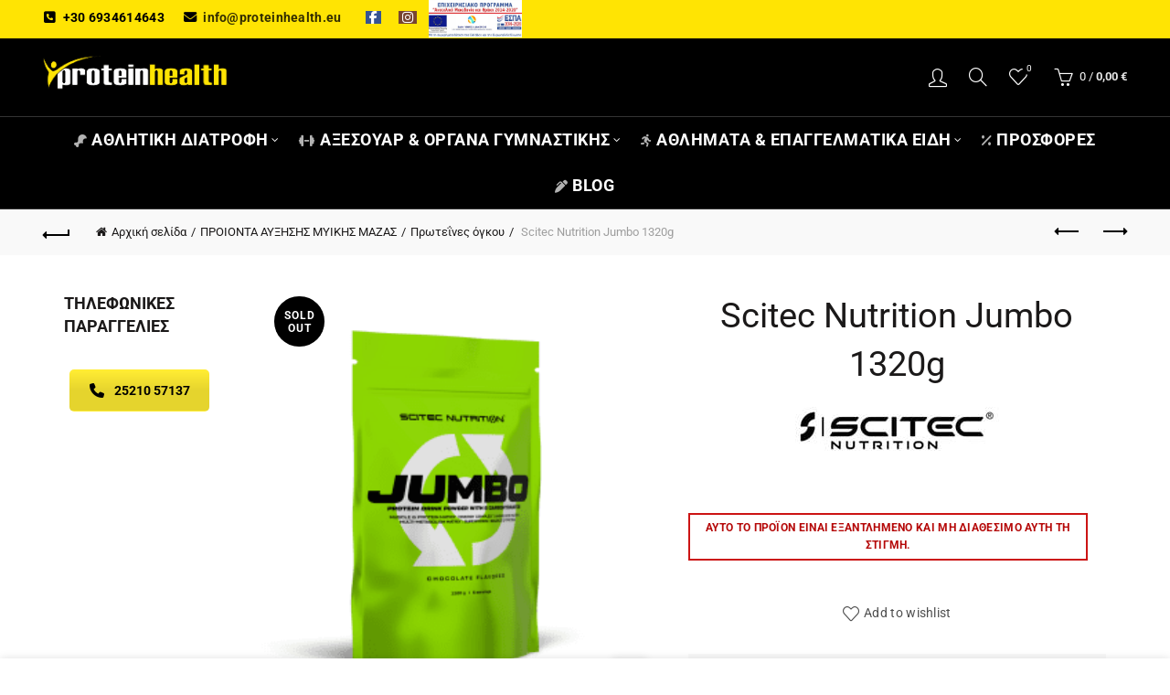

--- FILE ---
content_type: text/html; charset=UTF-8
request_url: https://proteinhealth.eu/product/scitec-nutrition-jumbo-1320g/
body_size: 83510
content:
<!DOCTYPE html>
<html lang="el">
<head>
	<meta charset="UTF-8">
	<meta name="viewport" content="width=device-width, initial-scale=1.0, maximum-scale=1.0, user-scalable=no">
	<link rel="profile" href="https://gmpg.org/xfn/11">
	<link rel="pingback" href="https://proteinhealth.eu/xmlrpc.php">

	<meta name='robots' content='index, follow, max-image-preview:large, max-snippet:-1, max-video-preview:-1' />

	<!-- This site is optimized with the Yoast SEO plugin v26.8 - https://yoast.com/product/yoast-seo-wordpress/ -->
	<title>Scitec Nutrition Jumbo 1320g - ProteinHealth.eu</title>
<link data-rocket-preload as="style" href="https://fonts.googleapis.com/css?family=Roboto%3A100%2C200%2C300%2C400%2C500%2C600%2C700%2C800%2C900%2C100italic%2C200italic%2C300italic%2C400italic%2C500italic%2C600italic%2C700italic%2C800italic%2C900italic&#038;display=swap" rel="preload">
<link href="https://fonts.googleapis.com/css?family=Roboto%3A100%2C200%2C300%2C400%2C500%2C600%2C700%2C800%2C900%2C100italic%2C200italic%2C300italic%2C400italic%2C500italic%2C600italic%2C700italic%2C800italic%2C900italic&#038;display=swap" media="print" onload="this.media=&#039;all&#039;" rel="stylesheet">
<noscript><link rel="stylesheet" href="https://fonts.googleapis.com/css?family=Roboto%3A100%2C200%2C300%2C400%2C500%2C600%2C700%2C800%2C900%2C100italic%2C200italic%2C300italic%2C400italic%2C500italic%2C600italic%2C700italic%2C800italic%2C900italic&#038;display=swap"></noscript>
<link crossorigin data-rocket-preload as="font" href="https://proteinhealth.eu/wp-content/plugins/js_composer/assets/lib/vendor/node_modules/@fortawesome/fontawesome-free/webfonts/fa-brands-400.woff2" rel="preload">
<link crossorigin data-rocket-preload as="font" href="https://proteinhealth.eu/wp-content/plugins/js_composer/assets/lib/vendor/node_modules/@fortawesome/fontawesome-free/webfonts/fa-regular-400.woff2" rel="preload">
<link crossorigin data-rocket-preload as="font" href="https://proteinhealth.eu/wp-content/plugins/js_composer/assets/lib/vendor/node_modules/@fortawesome/fontawesome-free/webfonts/fa-solid-900.woff2" rel="preload">
<link crossorigin data-rocket-preload as="font" href="https://fonts.gstatic.com/s/roboto/v50/KFO5CnqEu92Fr1Mu53ZEC9_Vu3r1gIhOszmkBnka.woff2" rel="preload">
<link crossorigin data-rocket-preload as="font" href="https://fonts.gstatic.com/s/roboto/v50/KFO7CnqEu92Fr1ME7kSn66aGLdTylUAMa3-UBGEe.woff2" rel="preload">
<link crossorigin data-rocket-preload as="font" href="https://fonts.gstatic.com/s/roboto/v50/KFO7CnqEu92Fr1ME7kSn66aGLdTylUAMawCUBGEe.woff2" rel="preload">
<link crossorigin data-rocket-preload as="font" href="https://fonts.gstatic.com/s/roboto/v50/KFO7CnqEu92Fr1ME7kSn66aGLdTylUAMa3yUBA.woff2" rel="preload">
<link crossorigin data-rocket-preload as="font" href="https://proteinhealth.eu/wp-content/themes/basel/fonts/Simple-Line-Icons.woff2?v=5.9.0" rel="preload">
<link crossorigin data-rocket-preload as="font" href="https://proteinhealth.eu/wp-content/themes/basel/fonts/basel-font.woff2?v=5.9.0" rel="preload">
<style id="wpr-usedcss">img:is([sizes=auto i],[sizes^="auto," i]){contain-intrinsic-size:3000px 1500px}.woocommerce form .form-row .required{visibility:visible}.woosb-wrap{display:block;width:100%;clear:both}.woosb-wrap .woosb-products{margin:0 0 15px}.woosb-products{border-width:1px 0 0;border-style:dotted;border-color:#e5e5e5}.woosb-products .woosb-product{display:flex;align-items:center;padding:10px 0;margin:0;border-bottom:1px dotted #e5e5e5}.woosb-products[data-exclude-unpurchasable=yes] .woosb-product.woosb-product-unpurchasable{display:none}.woosb-products .woosb-product>div{padding:0 5px}.woosb-products .woosb-product .woosb-quantity{width:80px;flex:0 0 80px}.woosb-products .woosb-product .woosb-quantity label{display:none}.woosb-products .woosb-product .woosb-quantity input{width:100%;min-width:40px;text-align:center}.woosb-products .woosb-product .variations_form{margin:0;padding:0}.woosb-products .woosb-product .variations_form .variations{display:inline-block;margin:0 -3px;padding:0}.woosb-products .woosb-product .variations_form .variations .variation{display:inline-block;border-width:1px;border-style:solid;border-color:#e5e5e5;padding:5px 10px;margin:5px 3px 0;max-width:100%;border-radius:2px;float:none;vertical-align:top}.woosb-products .woosb-product .variations_form .variations .variation>div{display:block}.woosb-products .woosb-product .variations_form .variations .reset{display:inline-block}.woosb-products .woosb-product .variations_form .variations .variation:last-child{margin-bottom:0}.woosb-products .woosb-product .variations_form .variations .variation .label{font-size:12px;line-height:1}.woosb-products .woosb-product .variations_form .variations .variation .value{line-height:1}.woosb-products .woosb-product .variations_form .variations .variation .value select{width:100%;height:auto;line-height:1;padding:0 16px 0 0;margin:0;background-color:transparent;border-radius:0;border:none;-webkit-appearance:none;-moz-appearance:none;outline:0;background-image:url('[data-uri]');background-repeat:no-repeat;background-position:100% 50%;background-size:auto}.woosb-products .woosb-product .variations_form .variations a.reset_variations{margin:0;font-size:12px}.woosb-alert{padding:6px 10px 6px 14px;border-left:4px solid #222;background-color:#eee;font-size:14px}.woosb-disabled{opacity:.5!important;pointer-events:none!important;cursor:not-allowed!important}.woosb-quantity-input-minus,.woosb-quantity-input-plus{width:40px;height:40px;flex:0 0 40px;line-height:38px;text-align:center;cursor:pointer;background-color:#fefefe;border:1px solid #e5e5e5;-webkit-touch-callout:none;-webkit-user-select:none;-khtml-user-select:none;-moz-user-select:none;-ms-user-select:none;user-select:none}.woosb-quantity-input-minus:hover,.woosb-quantity-input-plus:hover{background-color:#f0f0f0}body.rtl .woosb-alert{padding:6px 14px 6px 10px;border-right:4px solid #222;border-left:none}.pwb-carousel .pwb-slick-slide a{display:block}.pwb-carousel .pwb-slick-slide a>img{margin:0 auto}.pwb-carousel .pwb-slick-slide,.pwb-product-carousel .pwb-slick-slide{margin:0 10px}.pwb-carousel .slick-next,.pwb-carousel .slick-prev,.pwb-product-carousel .slick-next,.pwb-product-carousel .slick-prev{font-size:0;position:absolute;top:0;bottom:0;display:block;cursor:pointer;font-size:22px;width:30px;overflow:hidden;text-align:center;color:#aeaeae;border:none;outline:0;z-index:999;background:#eee;opacity:0;transition:opacity .3s ease-in-out;-webkit-transition:opacity .3s ease-in-out;-moz-transition:opacity .3s ease-in-out;-o-transition:opacity .3s ease-in-out}.pwb-carousel .slick-next>span,.pwb-carousel .slick-prev>span,.pwb-product-carousel .slick-next>span,.pwb-product-carousel .slick-prev>span{display:inline-block;height:20px;width:20px;padding:10px;position:absolute;top:50%;margin-top:-20px;left:0;right:0}.pwb-carousel .slick-next:focus,.pwb-carousel .slick-next:hover,.pwb-carousel .slick-prev:focus,.pwb-carousel .slick-prev:hover,.pwb-product-carousel .slick-next:focus,.pwb-product-carousel .slick-next:hover,.pwb-product-carousel .slick-prev:focus,.pwb-product-carousel .slick-prev:hover{outline:0}.pwb-carousel .slick-prev,.pwb-product-carousel .slick-prev{left:0}.pwb-carousel .slick-next,.pwb-product-carousel .slick-next{right:0}.pwb-carousel:hover .slick-next,.pwb-carousel:hover .slick-prev,.pwb-product-carousel:hover .slick-next,.pwb-product-carousel:hover .slick-prev{opacity:.8}.pwb-carousel,.pwb-product-carousel{min-height:30px}.pwb-carousel .pwb-slick-slide,.pwb-product-carousel .pwb-slick-slide{display:none}.pwb-filter-products input[type=checkbox]{margin-right:10px}.pwb-filter-products li{margin-bottom:5px}@-ms-keyframes spin{0%{-ms-transform:rotate(0)}100%{-ms-transform:rotate(359deg)}}style{display:none!important;max-width:0!important;max-height:0!important;visibility:hidden!important;opacity:0!important}#mega_main_menu ul:after,#mega_main_menu:after,#mega_main_menu:before{content:'';display:table;clear:both;float:none;width:100%;height:0;border:0}#mega_main_menu{float:none;position:relative;margin:0;height:inherit;-webkit-transition:.4s;-moz-transition:.4s;-ms-transition:.4s;-o-transition:.4s;transition:all .4s}#mega_main_menu+#mega_main_menu{display:none}#mega_main_menu *{-webkit-box-sizing:border-box!important;-moz-box-sizing:border-box!important;-ms-box-sizing:border-box!important;-o-box-sizing:border-box!important;box-sizing:border-box!important;outline:0}#mega_main_menu *{line-height:131%}#mega_main_menu a{cursor:default}#mega_main_menu a[href]{cursor:pointer}#mega_main_menu ul{position:relative;margin:0;padding:0}#mega_main_menu,#mega_main_menu>.menu_holder,#mega_main_menu>.menu_holder>.menu_inner,#mega_main_menu>.menu_holder>.menu_inner>.mega_main_menu_ul{font-size:0px;letter-spacing:0;word-spacing:0px;line-height:0;display:block;visibility:visible;overflow:visible;-webkit-backface-visibility:hidden}#mega_main_menu>.menu_holder{position:relative}#mega_main_menu>.menu_holder>.mmm_fullwidth_container{position:absolute;top:0;bottom:0;left:0;right:0;height:100%;width:100%}#mega_main_menu>.menu_holder>.menu_inner>ul{z-index:2000;list-style:none;float:none;width:auto;position:relative;top:auto;bottom:auto;left:auto;right:auto;border:0;background:0 0}#mega_main_menu>.menu_holder>.menu_inner>ul>li{display:inline-block;vertical-align:top;margin:0;padding:0;float:none;height:auto;width:auto;overflow:visible;background-color:transparent;border:0}#mega_main_menu>.menu_holder>.menu_inner>ul>li[class*=columns]{width:auto}#mega_main_menu>.menu_holder>.menu_inner .mega_dropdown>br,#mega_main_menu>.menu_holder>.menu_inner .mega_dropdown>li>br,#mega_main_menu>.menu_holder>.menu_inner .mega_dropdown>li>p,#mega_main_menu>.menu_holder>.menu_inner .mega_dropdown>p,#mega_main_menu>.menu_holder>.menu_inner>ul>li>br,#mega_main_menu>.menu_holder>.menu_inner>ul>li>p{display:none}#mega_main_menu ul>li a,#mega_main_menu ul>li>.mega_dropdown a{text-decoration:none}#mega_main_menu ul>li>.mega_dropdown{position:absolute;margin:0;z-index:5000;top:100%;float:none;height:auto;visibility:visible;opacity:1;border:0;vertical-align:top}#mega_main_menu ul>li ul{text-align:left}#mega_main_menu li .mega_dropdown>li{margin:0;list-style:none;height:auto!important}#mega_main_menu li.tabs_dropdown>ul{-webkit-box-shadow:0 4px 13px -3px grey;-moz-box-shadow:0 4px 13px -3px grey;-ms-box-shadow:0 4px 13px -3px grey;-o-box-shadow:0 4px 13px -3px grey;box-shadow:0 4px 13px -3px grey;list-style:none}#mega_main_menu li{position:relative}#mega_main_menu li.tabs_dropdown>.mega_dropdown{width:480px;padding:0;-webkit-box-sizing:border-box!important;-moz-box-sizing:border-box!important;-ms-box-sizing:border-box!important;-o-box-sizing:border-box!important;box-sizing:border-box!important}#mega_main_menu li.tabs_dropdown.keep_open>.mega_dropdown,#mega_main_menu li.tabs_dropdown:hover>.mega_dropdown,#mega_main_menu li.tabs_dropdown>.mega_dropdown>li>.mega_dropdown{padding:15px}#mega_main_menu li.tabs_dropdown{position:relative}#mega_main_menu li.tabs_dropdown>.mega_dropdown>li{position:static;clear:none;float:none}#mega_main_menu li.tabs_dropdown .mega_dropdown>li>.mega_dropdown{box-shadow:none!important;border-radius:0!important}#mega_main_menu li.tabs_dropdown>.mega_dropdown>li>.mega_dropdown .mega_dropdown{padding:0}#mega_main_menu li.tabs_dropdown>.mega_dropdown>li>.mega_dropdown{top:0;right:0;height:auto;width:auto;position:absolute}#mega_main_menu li>.mega_dropdown .processed_image{position:relative;overflow:hidden;line-height:1px}#mega_main_menu li>.mega_dropdown .processed_image>img{width:100%}#mega_main_menu li>.mega_dropdown .processed_image:hover>img{opacity:.4}#mega_main_menu li>.mega_dropdown .processed_image>.cover{opacity:0}#mega_main_menu li>.mega_dropdown .processed_image:hover>.cover,#mega_main_menu li>.mega_dropdown .processed_image>.cover:hover{opacity:1}#mega_main_menu li>.mega_dropdown .processed_image>.cover,#mega_main_menu li>.mega_dropdown .processed_image>.cover>a{background-color:transparent;position:absolute;top:0;bottom:0;left:0;right:0;margin:0;padding:0;width:100%;height:100%;min-width:0}#mega_main_menu li>.mega_dropdown .processed_image>.cover>a>i{display:block;width:24px;height:24px;position:absolute;top:50%;left:50%;margin-left:-12px;margin-top:-12px;font-size:24px;line-height:24px}#mega_main_menu li.tabs_dropdown>.mega_dropdown{display:none}#mega_main_menu li.keep_open>ul,#mega_main_menu li.tabs_dropdown.keep_open>.mega_dropdown,#mega_main_menu.dropdowns_trigger-hover li.tabs_dropdown:hover>.mega_dropdown,#mega_main_menu.dropdowns_trigger-hover li:hover>.mega_dropdown{display:block}@media (max-width:1023px){#mega_main_menu>.menu_holder>.menu_inner>ul li{cursor:pointer}#mega_main_menu li .mega_dropdown{display:none}#mega_main_menu.dropdowns_trigger-hover li:hover>.mega_dropdown,#mega_main_menu>.menu_holder>.menu_inner>ul li.keep_open>.mega_dropdown,#mega_main_menu>.menu_holder>.menu_inner>ul li[class*="_dropdown"].keep_open>.mega_dropdown{display:block}}.container{margin-right:auto;margin-left:auto;padding-left:15px;padding-right:15px}@media (min-width:768px){.container{width:750px}}@media (min-width:992px){.container{width:970px}}@media (min-width:1200px){.container{width:1170px}}.container-fluid{margin-right:auto;margin-left:auto;padding-left:15px;padding-right:15px}.row{margin-left:-15px;margin-right:-15px}.col-md-12,.col-md-3,.col-sm-10,.col-sm-12,.col-sm-2,.col-sm-6{position:relative;min-height:1px;padding-left:15px;padding-right:15px}@media (min-width:768px){.col-sm-10,.col-sm-12,.col-sm-2,.col-sm-6{float:left}.col-sm-12{width:100%}.col-sm-10{width:83.33333333%}.col-sm-6{width:50%}.col-sm-2{width:16.66666667%}.col-sm-pull-10{right:83.33333333%}.col-sm-push-2{left:16.66666667%}}@media (min-width:992px){.col-md-12,.col-md-3{float:left}.col-md-12{width:100%}.col-md-3{width:25%}}.clearfix:after,.clearfix:before,.container-fluid:after,.container-fluid:before,.container:after,.container:before,.row:after,.row:before{content:" ";display:table}.clearfix:after,.container-fluid:after,.container:after,.row:after{clear:both}.hide{display:none!important}.show{display:block!important}.hidden{display:none!important;visibility:hidden!important}.visible-lg-block,.visible-sm-block{display:none!important}@media (min-width:768px) and (max-width:991px){.visible-sm-block{display:block!important}}@media (min-width:1200px){.visible-lg-block{display:block!important}}:root{--basel-admin-bar-h:.001px}a,abbr,address,article,aside,audio,b,big,blockquote,body,canvas,caption,center,cite,code,dd,del,details,dfn,div,dl,dt,em,embed,fieldset,figcaption,figure,footer,form,h1,h2,h3,h4,h5,h6,header,hgroup,html,i,iframe,img,ins,kbd,label,legend,li,mark,menu,nav,object,ol,output,p,pre,ruby,s,samp,section,small,span,strong,sub,summary,sup,table,tbody,td,tfoot,th,thead,time,tr,tt,ul,var,video{margin:0;padding:0;border:0;font:inherit;font-size:100%;vertical-align:baseline}*,:after,:before{-webkit-box-sizing:border-box;-moz-box-sizing:border-box;box-sizing:border-box}html{line-height:1}ol,ul{list-style:none}caption,td,th{text-align:left;font-weight:400;vertical-align:middle}blockquote{quotes:none}blockquote:after,blockquote:before{content:"";content:none}button,input,optgroup,select,textarea{color:inherit;font:inherit;margin:0}a img{border:none}article,aside,details,figcaption,figure,footer,header,hgroup,main,menu,nav,section,summary{display:block}i.fa:before{margin-left:1px;margin-right:1px}html{font-family:sans-serif;-webkit-text-size-adjust:100%;-webkit-tap-highlight-color:transparent}body{background-color:#fff;-webkit-font-smoothing:antialiased;overflow-x:hidden;color:#4c4c4c;line-height:1.6;font-size:14px}p{margin-bottom:20px}a{color:#202020;transition:all .2s;text-decoration:none}a:active,a:focus,a:hover{color:#000;outline:0;text-decoration:none}label{display:block;font-size:14px;color:#1b1919;font-weight:400;margin-bottom:5px;vertical-align:middle}em{font-style:italic}big{font-size:larger}abbr{color:#da6972}.required{color:#e01020;font-size:16px;border:none}dl{margin-bottom:20px}b,strong{font-weight:700}small{font-size:80%}mark{display:inline-block;padding:2px 4px;background-color:#f9f9f9}code,ins,kbd{padding:2px 5px}code,kbd,pre,samp{-webkit-hyphens:none;hyphens:none;font-family:monospace,serif}pre{overflow:auto;padding:20px 30px;margin-bottom:20px;color:#666;font-size:14px;border-radius:0;word-break:break-all;word-wrap:break-word;background-color:#f5f5f5;border:1px solid #ccc;border-radius:4px}sub,sup{position:relative;line-height:0;vertical-align:baseline;font-size:12px}sup{top:-.5em}sub{bottom:-.25em}var{font-style:italic}hr{margin-top:20px;margin-bottom:20px;border:0;width:100%;border-top:1px solid rgba(27,27,27,.6);margin-top:0;margin-bottom:20px}.color-scheme-light hr{border-color:rgba(255,255,255,.45)}img{max-width:100%;height:auto;vertical-align:middle}blockquote{text-align:left;font-size:17px;margin-bottom:20px;padding-left:30px;border-left-width:2px;border-style:solid;color:#3a3a3a}blockquote p{margin-bottom:10px;font-size:17px}blockquote cite,blockquote cite a{font-weight:700;font-size:14px}.color-scheme-light blockquote{border-color:rgba(255,255,255,.7)}.color-scheme-light blockquote footer:before{border-color:rgba(255,255,255,.7)}.color-scheme-light blockquote cite,.color-scheme-light blockquote cite a{color:#fff}svg:not(:root){overflow:hidden}cite{font-style:italic}address{line-height:1.8;font-style:italic;margin-bottom:20px}fieldset{border:2px solid #e6e6e6;padding:20px 40px;margin-bottom:20px}fieldset legend{display:block;font-size:20px;text-transform:uppercase;width:auto;padding:0 15px;color:#3b3b3b;letter-spacing:.3px}a[href^=tel]:hover{color:#000}.color-scheme-light a[href^=tel]{color:#fff}.color-scheme-light a[href^=tel]:hover{color:#fff}.title,h1,h2,h3,h4,h5,h6{color:#1b1919;margin-bottom:20px;line-height:1.4}h1 a,h2 a,h3 a,h4 a,h5 a,h6 a{color:inherit}h1{font-size:28px}h2{font-size:24px}h3{font-size:22px}h4{font-size:18px}h5{font-size:16px}h6{font-size:12px}.single-product-content #tab-description ol,.single-product-content #tab-description ul,.single-product-content .woocommerce-product-details__short-description ol,.single-product-content .woocommerce-product-details__short-description ul{margin-bottom:20px}.single-product-content #tab-description ul,.single-product-content .woocommerce-product-details__short-description ul{padding-left:40px}.single-product-content #tab-description ul>li,.single-product-content .woocommerce-product-details__short-description ul>li{position:relative}.single-product-content #tab-description ul>li:before,.single-product-content .woocommerce-product-details__short-description ul>li:before{content:"\f105";font-family:basel-font;opacity:.7;position:absolute;top:0;left:-20px}.single-product-content #tab-description ol,.single-product-content .woocommerce-product-details__short-description ol{list-style:decimal;padding-left:40px}.single-product-content #tab-description li,.single-product-content .woocommerce-product-details__short-description li{line-height:1.8}.single-product-content #tab-description li>ol,.single-product-content #tab-description li>ul,.single-product-content .woocommerce-product-details__short-description li>ol,.single-product-content .woocommerce-product-details__short-description li>ul{margin-bottom:0}.text-center{text-align:center}.text-left{text-align:left}.color-scheme-light{color:rgba(255,255,255,.8)}.color-scheme-light a{color:rgba(255,255,255,.9)}.color-scheme-light a:hover{color:#fff}.color-scheme-light p{color:rgba(255,255,255,.8)}.color-scheme-light .entry-title,.color-scheme-light .widget-title,.color-scheme-light h1,.color-scheme-light h2,.color-scheme-light h3,.color-scheme-light h4,.color-scheme-light h5,.color-scheme-light h6,.color-scheme-light label{color:#fff}.color-scheme-light ul li{color:rgba(255,255,255,.8)}.color-scheme-light ul li a{color:rgba(255,255,255,.9)}.color-scheme-light ul li a:hover{color:#fff}.color-scheme-dark{color:rgba(0,0,0,.7)}.color-scheme-dark a{color:rgba(0,0,0,.8)}.color-scheme-dark a:hover{color:#000}.color-scheme-dark p{color:rgba(0,0,0,.7)}.color-scheme-dark .widget-title,.color-scheme-dark h1,.color-scheme-dark h2,.color-scheme-dark h3,.color-scheme-dark h4,.color-scheme-dark h5,.color-scheme-dark h6,.color-scheme-dark label{color:#000}.color-scheme-dark ul li{color:rgba(0,0,0,.8)}.color-scheme-dark ul li a{color:rgba(0,0,0,.8)}.color-scheme-dark ul li a:hover{color:#000}.clear{clear:both;width:100%}body .basel-parallax{background-attachment:fixed;background-size:cover!important;z-index:1!important}body .basel-parallax>.vc_column-inner{background-attachment:fixed;background-size:cover!important}.basel-tooltip{text-align:center;position:relative}.basel-tooltip .basel-tooltip-label{position:absolute;padding:0 10px;line-height:28px;font-size:12px;letter-spacing:.3px;visibility:hidden;white-space:nowrap;color:transparent;background-color:transparent}.basel-tooltip .basel-tooltip-label:before{content:"\f9d7";font-family:basel-font;position:absolute;top:98%;bottom:auto;left:50%;right:auto;color:transparent;font-size:16px;line-height:5px;transform:translateX(-50%) translateY(0)}.basel-tooltip .basel-tooltip-label{bottom:130%;left:50%;right:auto;top:auto;transform:translateX(-50%) translateY(0)}.basel-tooltip:hover .basel-tooltip-label{background-color:#000;color:#fff;visibility:visible;top:auto;bottom:115%;left:50%;right:auto}.basel-tooltip:hover .basel-tooltip-label:before{color:#000}.entry-content img,.entry-summary img{max-width:100%}@keyframes load-spin{100%{transform:rotate(360deg)}}@keyframes fade-in{from{opacity:0}to{opacity:1}}table{width:100%;margin-bottom:50px;font-size:14px;border-collapse:collapse;border-spacing:0}table a{color:#2f2f2f}table tr th{padding:15px 10px;text-align:center;letter-spacing:1px;font-size:18px;font-weight:600;text-transform:uppercase;line-height:1.4;color:#1b1919;vertical-align:middle;border:none;border-bottom:2px solid #efefef}table tr td{padding:15px 12px;border:none;text-align:center;border-bottom:1px solid var(--table-td-br-color,#e6e6e6)}table tbody th,table tfoot th{border-bottom:1px solid #e6e6e6;text-transform:none}input[type=date],input[type=email],input[type=number],input[type=password],input[type=tel],input[type=text],input[type=url],select,textarea{width:100%;height:40px;border:1px solid rgba(129,129,129,.25);font-size:14px;line-height:18px;padding:0 10px;transition:border-color .5s;box-shadow:none;border-radius:0}input[type=date]:focus,input[type=email]:focus,input[type=number]:focus,input[type=password]:focus,input[type=tel]:focus,input[type=text]:focus,input[type=url]:focus,select:focus,textarea:focus{outline:0;border-color:rgba(0,0,0,.6);transition:border-color .4s;box-shadow:none}input[type=date],input[type=email],input[type=number],input[type=password],input[type=search],input[type=tel],input[type=text],input[type=url],select,textarea{-webkit-appearance:none;-moz-appearance:none;appearance:none}input[type=checkbox],input[type=radio]{padding:0;margin-top:0;margin-right:5px;vertical-align:middle}input[type=number]::-webkit-inner-spin-button,input[type=number]::-webkit-outer-spin-button{height:auto}input[type=search]{box-sizing:content-box;-webkit-appearance:textfield}textarea{overflow:auto;height:auto;line-height:1.5;padding:10px 15px;resize:vertical}select{background-position:right 3px top 50%;background-repeat:no-repeat;background-size:auto 5px;padding-right:30px}input[type=date],input[type=number]{padding-right:0}input[type=date]{padding:0 0 0 15px}input[type=date]::-webkit-clear-button{position:relative;font-size:12px;height:40px;right:5px;margin-right:4px}input[type=date]::-webkit-inner-spin-button{height:40px}@media all and (-webkit-min-device-pixel-ratio:0) and (min-resolution:0.001dpcm){input[type=number]{line-height:40px}}.color-scheme-light input[type=email],.color-scheme-light input[type=number],.color-scheme-light input[type=password],.color-scheme-light input[type=tel],.color-scheme-light input[type=text],.color-scheme-light select,.color-scheme-light textarea{box-shadow:none;border-color:rgba(255,255,255,.4);background-color:transparent;color:#fff}.color-scheme-light input[type=email]:focus,.color-scheme-light input[type=number]:focus,.color-scheme-light input[type=password]:focus,.color-scheme-light input[type=tel]:focus,.color-scheme-light input[type=text]:focus,.color-scheme-light select:focus,.color-scheme-light textarea:focus{border-color:rgba(255,255,255,.7)}.color-scheme-light input[type=email] option,.color-scheme-light input[type=number] option,.color-scheme-light input[type=password] option,.color-scheme-light input[type=tel] option,.color-scheme-light input[type=text] option,.color-scheme-light select option,.color-scheme-light textarea option{color:rgba(0,0,0,.8)}.color-scheme-light ::-webkit-input-placeholder{color:rgba(255,255,255,.6)}.color-scheme-light ::-moz-placeholder{color:rgba(255,255,255,.6)}.color-scheme-light :-moz-placeholder{color:rgba(255,255,255,.6)}.color-scheme-light :-ms-input-placeholder{color:rgba(255,255,255,.6)}select{background-image:url("[data-uri]")}.added_to_cart,.btn,.button,button,input[type=submit]{display:inline-block;text-align:center;font-size:14px;padding-top:10px;padding-bottom:10px;padding-left:20px;padding-right:20px;line-height:18px;text-transform:uppercase;letter-spacing:.3px;border-radius:0;border:1px solid;transition:all .25s ease-in-out;cursor:pointer;background-color:#ececec;color:#3e3e3e;border-color:#ececec}.added_to_cart:hover,.btn:hover,.button:hover,button:hover,input[type=submit]:hover{background-color:#3e3e3e;color:#fff;text-decoration:none;border-color:#3e3e3e}.added_to_cart.btn-style-link,.btn.btn-style-link,.button.btn-style-link,button.btn-style-link,input[type=submit].btn-style-link{background-color:transparent;color:#6d6d6d;border-color:#b5b5b5}.added_to_cart.btn-style-link:hover,.btn.btn-style-link:hover,.button.btn-style-link:hover,button.btn-style-link:hover,input[type=submit].btn-style-link:hover{background-color:transparent;color:#3e3e3e;border-color:#3e3e3e}.added_to_cart:focus,.btn:focus,.button:focus,button:focus,input[type=submit]:focus{outline:0}button,input[type=button],input[type=submit]{cursor:pointer;-webkit-appearance:none;background:0 0}.basel-disabled,button[disabled],input[disabled]{cursor:default;opacity:.6}.basel-navigation{color:rgba(0,0,0,.7)}.basel-navigation a{color:rgba(0,0,0,.8)}.basel-navigation a:hover{color:#000}.basel-navigation p{color:rgba(0,0,0,.7)}.basel-navigation .widget-title,.basel-navigation h1,.basel-navigation h2,.basel-navigation h3,.basel-navigation h4,.basel-navigation h5,.basel-navigation h6,.basel-navigation label{color:#000}.basel-navigation ul li{color:rgba(0,0,0,.8)}.basel-navigation ul li a{color:rgba(0,0,0,.8)}.basel-navigation ul li a:hover{color:#000}.basel-navigation .menu{line-height:1.3}.basel-navigation .menu>li a i{margin-right:2px;opacity:.7}.basel-navigation .menu>li>a{text-decoration:none;letter-spacing:.5px;text-transform:uppercase;transition:all .2s ease}.basel-navigation .menu>li>a:hover{text-decoration:none}.basel-navigation .menu>li .sub-menu-dropdown{background-position:bottom right;background-repeat:no-repeat;background-clip:border-box;background-color:#fff}.basel-navigation .menu>li.menu-item-has-children>a{position:relative}.basel-navigation .menu>li.menu-item-has-children>a:after{position:absolute;top:50%;margin-top:-7px;font-family:basel-font;line-height:14px;font-weight:400}.basel-navigation .menu>li.menu-item-design-default{position:relative}.basel-navigation .menu>li.menu-item-design-default .sub-menu-dropdown{position:absolute;left:0;width:180px;padding-top:12px;padding-bottom:12px;z-index:300;visibility:hidden;opacity:0;transition:all .25s ease .1s}.basel-navigation .menu>li.menu-item-design-default .container{width:auto;padding:0}.basel-navigation .menu>li.menu-item-design-default ul li{display:block;position:relative}.basel-navigation .menu>li.menu-item-design-default ul li a{display:inline-block;padding-left:15px;padding-right:15px;padding-top:11px;padding-bottom:11px;color:#3c3c3c;font-size:13px;font-weight:400;letter-spacing:.3px;text-decoration:none;text-transform:uppercase;transition:all .2s ease-in-out}.basel-navigation .menu>li.menu-item-design-default ul li.menu-item-has-children>a{padding-right:20px}.basel-navigation .menu>li.menu-item-design-default ul li.menu-item-has-children:after{content:"\f105";font-family:basel-font;position:absolute;color:#bbb;right:14px;top:50%;margin-top:-8px;line-height:14px}.basel-navigation .menu>li.menu-item-design-default ul li:hover>ul{opacity:1;visibility:visible;left:100%}.basel-navigation .menu>li.menu-item-design-default ul li:hover>a{margin-left:5px}.basel-navigation .menu>li.menu-item-design-default .sub-sub-menu{position:absolute;top:0;left:80%;width:180px;background-color:#fff;visibility:hidden;opacity:0;padding-top:12px;padding-bottom:12px;transition:all .2s ease;box-shadow:0 0 2px rgba(0,0,0,.1)}.basel-navigation .menu>li.menu-item-design-default .sub-sub-menu.color-scheme-light{background-color:rgba(0,0,0,.95)}.basel-navigation .menu>li.menu-item-design-sized{position:relative}.basel-navigation .menu>li.menu-item-design-sized .container{width:auto;padding:0}.basel-navigation .menu>li.menu-item-design-sized>.sub-menu-dropdown{position:absolute;left:0;z-index:300;visibility:hidden;opacity:0;transition:all .25s ease .1s}.basel-navigation .menu>li.menu-item-design-sized .vc_row .sub-menu>li{width:auto}.basel-navigation .menu>li.menu-item-design-sized .sub-menu:after{content:"";clear:both;display:block}.basel-navigation .menu>li.menu-item-design-sized .sub-menu>li{float:left;width:200px;margin-right:10px;margin-bottom:20px}.basel-navigation .menu>li.menu-item-design-sized .sub-menu>li>a{display:inline-block;font-size:16px;font-weight:600!important;letter-spacing:.3px;line-height:1.4;text-transform:uppercase;color:#1b1919;text-decoration:none;margin-bottom:10px}.basel-navigation .menu>li.menu-item-design-sized .sub-sub-menu li{display:block}.basel-navigation .menu>li.menu-item-design-sized .sub-sub-menu li a{display:inline-block;font-size:14px;font-weight:400;padding:8px 0;color:#3c3c3c;letter-spacing:.3px}.basel-navigation .menu>li.menu-item-design-sized .sub-sub-menu li a:hover{text-decoration:none;margin-left:5px}.basel-navigation .menu>li .sub-menu-dropdown.color-scheme-light{background-color:rgba(0,0,0,.95)}.basel-navigation .menu>li .sub-menu-dropdown.color-scheme-light .sub-menu>li>a{color:#fff}.basel-navigation .menu>li .sub-menu-dropdown.color-scheme-light .sub-menu>li>a:hover{color:rgba(255,255,255,.6)}.basel-navigation .menu>li .sub-menu-dropdown.color-scheme-light .sub-sub-menu li a{color:#fff}.basel-navigation .menu>li .sub-menu-dropdown.color-scheme-light .sub-sub-menu li a:hover{color:rgba(255,255,255,.6)}.basel-navigation .menu>li .sub-menu-dropdown.color-scheme-light .widget-title,.basel-navigation .menu>li .sub-menu-dropdown.color-scheme-light h1,.basel-navigation .menu>li .sub-menu-dropdown.color-scheme-light h1 a,.basel-navigation .menu>li .sub-menu-dropdown.color-scheme-light h2,.basel-navigation .menu>li .sub-menu-dropdown.color-scheme-light h2 a,.basel-navigation .menu>li .sub-menu-dropdown.color-scheme-light h3,.basel-navigation .menu>li .sub-menu-dropdown.color-scheme-light h3 a,.basel-navigation .menu>li .sub-menu-dropdown.color-scheme-light h4,.basel-navigation .menu>li .sub-menu-dropdown.color-scheme-light h4 a,.basel-navigation .menu>li .sub-menu-dropdown.color-scheme-light h5,.basel-navigation .menu>li .sub-menu-dropdown.color-scheme-light h5 a,.basel-navigation .menu>li .sub-menu-dropdown.color-scheme-light h6,.basel-navigation .menu>li .sub-menu-dropdown.color-scheme-light h6 a,.basel-navigation .menu>li .sub-menu-dropdown.color-scheme-light label{color:#fff}.basel-navigation .menu>li .sub-menu-dropdown.color-scheme-light p{color:rgba(255,255,255,.8)}.basel-navigation .menu>li .sub-menu-dropdown.color-scheme-light .price{color:#fff}.basel-navigation .menu>li .sub-menu-dropdown.color-scheme-light .price .amount{color:#fff}.basel-navigation .menu>li .sub-menu-dropdown.color-scheme-light .price del{color:rgba(255,255,255,.5)}.basel-navigation .menu>li .sub-menu-dropdown.color-scheme-light .price del>.amount{color:rgba(255,255,255,.5)}.basel-navigation .menu>li .sub-menu-dropdown.color-scheme-light .btn-add>a{color:#fff}.basel-navigation .menu>li.item-event-click.item-menu-opened>.sub-menu-dropdown,.basel-navigation .menu>li.item-event-hover:hover>.sub-menu-dropdown{visibility:visible;opacity:1}.main-nav .menu{margin-left:-12px;margin-right:-12px}.main-nav .menu li{text-align:left}.main-nav .menu>li{display:inline-block;margin-left:-2px}.main-nav .menu>li a i{font-size:14px;min-width:22px}.main-nav .menu>li>a{display:inline-block;text-transform:uppercase;font-size:14px;padding-left:13px;padding-right:13px;height:50px;line-height:50px;color:rgba(0,0,0,.9)}.main-nav .menu>li>a>i{margin-right:4px;min-width:0;font-size:14px}.main-nav .menu>li.menu-item-has-children{margin-right:5px}.main-nav .menu>li.menu-item-has-children>a:after{content:"\f107";right:1px;font-size:12px;color:#bbb}.main-nav .menu>li.menu-item-has-children:last-child{margin-right:0}.main-nav .menu>li .sub-menu-dropdown{top:70%;box-shadow:0 0 2px rgba(0,0,0,.1)}.main-nav .menu>li.menu-item-design-sized .sub-menu-dropdown{padding:30px 30px 10px;transition:opacity .2s ease .1s,visibility .2s ease .1s,top .2s ease .1s}.main-nav .menu>li.item-event-click.item-menu-opened>.sub-menu-dropdown,.main-nav .menu>li.item-event-hover:hover>.sub-menu-dropdown{top:100%}.color-scheme-light .main-nav .menu>li>a{color:#fff}.color-scheme-light .main-nav .menu>li>a:hover{color:rgba(255,255,255,.8)}.color-scheme-light .main-nav .menu>li.menu-item-has-children>a:after{color:#fff}.color-scheme-light .main-nav .menu>li.current-menu-item>a{color:#fff}.main-nav.menu-center{text-align:center}.widget_nav_mega_menu .widget-title{color:#000;background-color:#f1f1f1;display:block;margin-bottom:0;font-size:16px;line-height:1.4;text-align:left;text-transform:uppercase;letter-spacing:.3px;font-weight:700;padding:22px 20px}.widget_nav_mega_menu .widget-title:before{content:none}.widget_nav_mega_menu .widget-title.color-scheme-light{color:#fff;background-color:rgba(0,0,0,.23)}.widget_nav_mega_menu{position:relative}.widget_nav_mega_menu .menu{border-bottom:3px solid rgba(0,0,0,.23)}.widget_nav_mega_menu .menu li{margin-bottom:0}.widget_nav_mega_menu .menu .sub-menu-dropdown{border:2px solid rgba(168,168,168,.2)}.widget_nav_mega_menu .menu>li{display:block;margin-left:0;transition:all .2s}.widget_nav_mega_menu .menu>li a i{font-size:16px;min-width:24px;opacity:1}.widget_nav_mega_menu .menu>li>a{display:block;padding:14px 20px;color:#fff;line-height:1.3;text-transform:uppercase;font-weight:700;font-size:12px}.widget_nav_mega_menu .menu>li.menu-item-has-children>a{padding-right:25px}.widget_nav_mega_menu .menu>li.menu-item-has-children>a:after{content:"\f105";right:20px;color:#fff;font-size:14px}.widget_nav_mega_menu .menu>li.menu-item-design-default .sub-menu-dropdown,.widget_nav_mega_menu .menu>li.menu-item-design-sized .sub-menu-dropdown{left:90%;top:0}.widget_nav_mega_menu .menu>li.menu-item-design-default.item-event-click.item-menu-opened>.sub-menu-dropdown,.widget_nav_mega_menu .menu>li.menu-item-design-default.item-event-hover:hover>.sub-menu-dropdown{margin-left:0;margin-top:-1px}.widget_nav_mega_menu .menu>li.menu-item-design-sized{position:static}.widget_nav_mega_menu .menu>li.menu-item-design-sized .sub-menu-dropdown{padding:25px 30px 5px}.widget_nav_mega_menu .menu>li:last-child{border-bottom:none}.widget_nav_mega_menu .menu>li:hover>a{color:#fff}.widget_nav_mega_menu .menu>li.item-event-click.item-menu-opened>.sub-menu-dropdown,.widget_nav_mega_menu .menu>li.item-event-hover:hover>.sub-menu-dropdown{left:100%;margin-left:0}.categories-menu-dropdown{position:absolute;top:124%;left:0;z-index:299;background-color:inherit;width:100%;visibility:hidden;opacity:0;transition:all .2s ease .1s}.mobile-nav-from-left .mobile-nav{left:0;transform:translate3d(-270px,0,0)}.mobile-nav{width:270px;display:none;position:fixed;top:var(--basel-admin-bar-h);height:100%;overflow:hidden;overflow-y:scroll;background-color:#0c0c0c;z-index:500;transition:transform .3s ease}.mobile-nav ul li{display:block;position:relative}.mobile-nav ul li a{display:block;padding-top:12px;padding-bottom:12px;padding-right:15px;padding-left:15px;font-size:16px;line-height:26px;overflow-x:hidden;letter-spacing:.3px;text-transform:uppercase;color:rgba(255,255,255,.8);border-bottom:1px solid rgba(92,92,92,.23)}.mobile-nav ul li a:hover{text-decoration:none;color:#fff}.mobile-nav ul li a:active{color:#fff;background-color:#3c3c3c}.mobile-nav ul li a i{min-width:22px;margin-right:2px}.mobile-nav ul li.menu-item-has-children>a{padding-right:43px}.mobile-nav .sub-menu-dropdown .container{width:auto;display:block;padding:0}.mobile-nav .sub-menu-dropdown ul{display:none;position:relative;background-color:#171717}.mobile-nav .sub-menu-dropdown ul:before{content:"\f9d8";font-family:basel-font;position:absolute;bottom:100%;margin-bottom:4px;left:20px;font-size:30px;line-height:0;color:#171717}.mobile-nav .sub-menu-dropdown li a{font-size:14px}.mobile-nav .sub-menu-dropdown li ul{background-color:#1d1d1d}.mobile-nav .sub-menu-dropdown li ul:before{color:#1d1d1d}.mobile-nav .searchform{position:relative;padding:10px;border-bottom:2px solid rgba(92,92,92,.43)}.mobile-nav .searchform.search-loading:after{position:absolute;top:50%;margin-top:-9px;right:27px;content:" ";width:18px;height:18px;display:inline-block;vertical-align:middle;border:2px solid #000;border-radius:50%;border-left-color:transparent!important;border-right-color:transparent!important;animation:450ms linear infinite load-spin;border-color:#bbb}.mobile-nav .searchform.search-loading #searchsubmit{display:none}.mobile-nav .searchform input[type=text]{background-color:rgba(255,255,255,.1);border:none;border:1px solid rgba(208,208,208,.09);padding:14px 50px 14px 18px;font-size:14px;color:#fff;height:48px}.mobile-nav .searchform ::-webkit-input-placeholder{color:rgba(255,255,255,.8)}.mobile-nav .searchform ::-moz-placeholder{color:rgba(255,255,255,.8)}.mobile-nav .searchform :-moz-placeholder{color:rgba(255,255,255,.8)}.mobile-nav .searchform :-ms-input-placeholder{color:rgba(255,255,255,.8)}.mobile-nav .searchform button{position:absolute;top:10px;right:10px;font-size:0;border:none;background-color:transparent;padding:0;width:50px;color:rgba(255,255,255,.8);text-align:center}.mobile-nav .searchform button:before{content:"\e090";display:inline-block;line-height:48px;font-size:20px;font-family:simple-line-icons}.mobile-nav .search-results-wrapper .basel-scroll{position:relative;background-color:#0c0c0c}.mobile-nav .search-results-wrapper .basel-scroll .basel-scroll-content{max-height:60vh}.mobile-nav .autocomplete-suggestions{background-color:#0c0c0c;border:none!important}.mobile-nav .autocomplete-suggestions .autocomplete-suggestion{margin-left:5px;margin-right:5px}.mobile-nav .autocomplete-suggestions .suggestion-divider-text,.mobile-nav .autocomplete-suggestions .suggestion-title{color:#fff}.mobile-nav .autocomplete-suggestions .amount,.mobile-nav .autocomplete-suggestions .suggestion-sku{color:rgba(255,255,255,.8)}.mobile-nav .autocomplete-suggestions .view-all-result span{color:#fff}.mobile-nav .autocomplete-suggestions .view-all-result:hover span{color:rgba(255,255,255,.8)}.mobile-nav .icon-sub-menu{position:absolute;top:0;right:0;height:49px;width:49px;padding-right:0;border-left:1px solid rgba(92,92,92,.23);cursor:pointer;padding-right:18px}.mobile-nav .icon-sub-menu:after,.mobile-nav .icon-sub-menu:before{content:" ";position:absolute;right:0;top:50%;margin-top:-1px;width:12px;height:2px;display:inline-block;background-color:#fff;transition:background-color .2s ease-in-out,transform .2s ease-in-out,width .2s ease-in-out}.mobile-nav .icon-sub-menu:after,.mobile-nav .icon-sub-menu:before{right:50%;margin-right:-5px}.mobile-nav .icon-sub-menu:after{transform:translateX(-4px) rotate(50deg)}.mobile-nav .icon-sub-menu:before{transform:translateX(3px) rotate(-50deg)}.mobile-nav .icon-sub-menu.up-icon:before{transform:rotate(-45deg)}.mobile-nav .icon-sub-menu.up-icon:after{transform:rotate(45deg)}.act-mobile-menu{overflow:hidden}.act-mobile-menu .mobile-nav{transform:translate3d(0,0,0)}.autocomplete-suggestions{position:relative!important;display:flex;flex-wrap:wrap;flex-direction:row;align-items:stretch;background-color:#fff;padding:10px;width:auto!important;max-width:none!important;max-height:none!important;overflow:hidden;z-index:300!important}.autocomplete-suggestions .autocomplete-suggestion{flex:1 1 285px;margin:10px;overflow:hidden;padding-bottom:20px;border-bottom:1px solid rgba(129,129,129,.15);cursor:pointer;line-height:1.4}.autocomplete-suggestions .autocomplete-suggestion:last-child{border-bottom:none;padding-bottom:0;margin-bottom:10px}.autocomplete-suggestions .autocomplete-suggestion.suggestion-divider{flex-basis:100%!important;width:100%;font-weight:600;cursor:default;margin-top:-10px;padding-top:20px}.autocomplete-suggestions .autocomplete-suggestion.suggestion-divider h5{font-size:14px;margin-bottom:0}.autocomplete-suggestions .suggestion-title{font-size:14px;margin-bottom:0}.autocomplete-suggestions .suggestion-thumb{float:left;max-width:62px;margin-right:15px}.autocomplete-suggestions .suggestion-price,.autocomplete-suggestions .suggestion-sku{margin-top:10px}.autocomplete-suggestions .suggestion-price ins{padding:0;text-decoration:none}.autocomplete-suggestions .view-all-result{text-align:center;cursor:pointer;line-height:35px;flex-basis:100%}.autocomplete-suggestions .view-all-result span{border-bottom:1px solid #b5b5b5;color:#6d6d6d;transition:all .2s ease}.autocomplete-suggestions .view-all-result:hover span{border-color:#3e3e3e;color:#3e3e3e}.color-scheme-light .basel-search-dropdown .autocomplete-suggestions .suggestion-title,.color-scheme-light .search-extended .autocomplete-suggestions .suggestion-title{color:rgba(0,0,0,.7)}.color-scheme-dark .basel-search-dropdown .autocomplete-suggestions .suggestion-price>.amount,.color-scheme-dark .basel-search-dropdown .autocomplete-suggestions .suggestion-price>del,.color-scheme-dark .basel-search-dropdown .autocomplete-suggestions .suggestion-price>del .amount,.color-scheme-dark .search-extended .autocomplete-suggestions .suggestion-price>.amount,.color-scheme-dark .search-extended .autocomplete-suggestions .suggestion-price>del,.color-scheme-dark .search-extended .autocomplete-suggestions .suggestion-price>del .amount,.color-scheme-light .basel-search-dropdown .autocomplete-suggestions .suggestion-price>.amount,.color-scheme-light .basel-search-dropdown .autocomplete-suggestions .suggestion-price>del,.color-scheme-light .basel-search-dropdown .autocomplete-suggestions .suggestion-price>del .amount,.color-scheme-light .search-extended .autocomplete-suggestions .suggestion-price>.amount,.color-scheme-light .search-extended .autocomplete-suggestions .suggestion-price>del,.color-scheme-light .search-extended .autocomplete-suggestions .suggestion-price>del .amount{color:#949494}.color-scheme-dark .basel-search-dropdown .autocomplete-suggestions .suggestion-price,.color-scheme-dark .basel-search-dropdown .autocomplete-suggestions .suggestion-sku,.color-scheme-dark .search-extended .autocomplete-suggestions .suggestion-price,.color-scheme-dark .search-extended .autocomplete-suggestions .suggestion-sku,.color-scheme-light .basel-search-dropdown .autocomplete-suggestions .suggestion-price,.color-scheme-light .basel-search-dropdown .autocomplete-suggestions .suggestion-sku,.color-scheme-light .search-extended .autocomplete-suggestions .suggestion-price,.color-scheme-light .search-extended .autocomplete-suggestions .suggestion-sku{color:#949494}.search-results-wrapper{text-align:left;position:relative}.search-results-wrapper .basel-scroll{position:absolute;top:100%;right:0;left:0;z-index:1000;background-color:#fff;-webkit-box-shadow:0 0 2px rgba(0,0,0,.1);box-shadow:0 0 2px rgba(0,0,0,.1)}.basel-remove-button{position:relative;display:inline-block;color:#212121;text-transform:uppercase;font-size:12px;font-weight:700;letter-spacing:1.5px;line-height:20px;padding-right:25px;transition:color .2s ease-in-out;margin-bottom:10px}.basel-remove-button.loading:after,.basel-remove-button.loading:before{opacity:0}.basel-remove-button:after,.basel-remove-button:before{content:" ";position:absolute;width:15px;height:2px;right:0;top:9px;display:inline-block;background-color:#212121;transition:background-color .2s ease-in-out,transform .2s ease-in-out}.basel-remove-button:focus,.basel-remove-button:hover{text-decoration:none}.basel-remove-button:focus:after,.basel-remove-button:hover:after{transform:rotate(-45deg)}.basel-remove-button:focus:before,.basel-remove-button:hover:before{transform:rotate(45deg)}.basel-scroll .basel-scroll-content{overflow:hidden;overflow-y:auto;-webkit-overflow-scrolling:touch;max-height:50vh;scrollbar-width:thin}.basel-scroll ::-webkit-scrollbar{width:2px}.basel-scroll ::-webkit-scrollbar-track{background-color:rgba(0,0,0,.05)}.basel-scroll ::-webkit-scrollbar-thumb{background-color:rgba(0,0,0,.7)}.basel-search-full-screen .search-results-wrapper ::-webkit-scrollbar-track,.mobile-nav .search-results-wrapper ::-webkit-scrollbar-track{background-color:rgba(255,255,255,.02)}.basel-search-full-screen .search-results-wrapper ::-webkit-scrollbar-thumb,.mobile-nav .search-results-wrapper ::-webkit-scrollbar-thumb{background-color:rgba(255,255,255,.1)}.products-footer{text-align:center}.basel-close-side{position:fixed;top:0;left:0;width:100%;height:100%;z-index:400;opacity:0;visibility:hidden;background-color:rgba(0,0,0,.7);transition:all .3s ease}.act-mobile-menu .basel-close-side,.basel-cart-opened .basel-close-side,.basel-login-side-opened .basel-close-side,body.basel-show-hidden-sidebar .basel-close-side{opacity:1;visibility:visible}.liner-continer{display:flex;align-items:center;flex-direction:row}.liner-continer .left-line:after,.liner-continer .right-line:after{content:"";width:100%;display:inline-block;height:1px;vertical-align:middle}.liner-continer .left-line{padding-right:20px}.liner-continer .right-line{padding-left:20px}.widget-title{font-size:16px;text-transform:uppercase;font-weight:700;letter-spacing:1.5px;color:#1b1919;margin-bottom:25px;position:relative;padding-bottom:4px}.widget-title:before{content:"";position:absolute;bottom:0;display:inline-block;width:30px;height:2px;background-color:rgba(0,0,0,.1)}.color-scheme-light .widget-title:before{background-color:rgba(255,255,255,.8)}.widget li{margin-bottom:15px}.widget li:last-child{margin-bottom:0}.widget_nav_menu ul>li,.widget_product_categories ul>li{margin-bottom:15px;font-size:12px;color:#bbb;display:block}.widget_nav_menu ul>li:after,.widget_product_categories ul>li:after{content:"";clear:both;display:block}.widget_nav_menu ul>li a,.widget_product_categories ul>li a{font-size:14px;text-decoration:none}.widget_nav_menu ul>li ul,.widget_product_categories ul>li ul{margin-top:15px}.widget_nav_menu ul>li ul li:before,.widget_product_categories ul>li ul li:before{content:"\f105";font-family:basel-font;padding:0 10px 0 5px;display:inline-block}.widget_nav_menu ul>li ul li ul,.widget_product_categories ul>li ul li ul{margin-left:20px}.widget_product_categories .count{font-size:12px;color:#bbb;vertical-align:super}.widget_product_categories .basel-cats-toggle{position:absolute;top:0;right:0;width:24px;height:24px;line-height:24px;font-size:10px;font-weight:700;text-align:center;cursor:pointer;transition:all .3s ease}.widget_product_categories .basel-cats-toggle:before{content:"\e604";font-family:simple-line-icons}.widget_product_categories .toggle-active{-webkit-transform:rotate(-180deg);transform:rotate(-180deg)}.categories-accordion-on .widget_product_categories .cat-parent{position:relative}.categories-accordion-on .widget_product_categories .children{display:none}.categories-accordion-on .widget_product_categories .list-shown{display:block}.widget_shopping_cart .product_list_widget{position:relative;margin-bottom:0;text-align:left;transition:all .2s ease}.widget_shopping_cart .product_list_widget li{position:relative}.widget_shopping_cart .product_list_widget li>a{padding-right:15px;color:#1b1919;text-decoration:none}.widget_shopping_cart .product_list_widget li>a:hover{color:rgba(0,0,0,.6)}.widget_shopping_cart .product_list_widget li .remove{position:absolute;top:0;right:0;padding-right:0;line-height:14px;font-size:18px;margin-bottom:0;color:rgba(0,0,0,.6)}.widget_shopping_cart .product_list_widget li .remove:hover{text-decoration:none}.widget_shopping_cart .product_list_widget li span.quantity{color:rgba(0,0,0,.7)}.widget_shopping_cart .product_list_widget li .variation{margin-bottom:8px;margin-top:8px}.widget_shopping_cart .product_list_widget li .blockOverlay{background-color:#fff!important}.widget_shopping_cart .product_list_widget li span.quantity{color:#bbb;font-size:12px;display:block;margin-top:8px}.widget_shopping_cart .empty{border-bottom:none!important;margin-bottom:0!important;color:#747474;position:relative;padding-left:75px;padding-top:13px;padding-bottom:13px;overflow:visible}.widget_shopping_cart .empty:after,.widget_shopping_cart .empty:before{position:absolute;color:#e8e8e8}.widget_shopping_cart .empty:before{content:"\e04e";font-size:50px;line-height:50px;left:10px;top:50%;margin-top:-25px;font-family:Simple-Line-Icons}.widget_shopping_cart .empty:after{content:"\f90d";font-family:basel-font;font-size:18px;line-height:18px;left:34px;top:50%;margin-top:-9px}.widget_shopping_cart .total{border-top:1px solid rgba(124,124,124,.2);border-bottom:1px solid rgba(124,124,124,.2);margin-bottom:10px;margin-top:10px;padding-top:10px;padding-bottom:10px;overflow:hidden;line-height:24px}.widget_shopping_cart .total strong{float:left;font-size:18px;color:#1b1919;text-transform:uppercase}.widget_shopping_cart .total .amount{float:right;font-weight:600;font-size:20px;text-transform:uppercase}.widget_shopping_cart .buttons{display:block;margin-bottom:0;text-align:center}.widget_shopping_cart .buttons a{width:100%;color:#2d2d2d}.widget_shopping_cart .buttons a:not(:last-child){margin-bottom:10px}.widget_shopping_cart .buttons a:hover{color:#fff}.widget_shopping_cart .buttons .checkout{color:#fff}.widget_shopping_cart .buttons .checkout:hover{opacity:.8;color:#fff;text-decoration:none}.widget_shopping_cart div.quantity input[type=button],.widget_shopping_cart div.quantity input[type=number]{height:32px}.widget_shopping_cart li{transition:opacity .6s ease}.widget_shopping_cart li.basel-loading{opacity:.5}.widget_shopping_cart li.basel-loading:after{position:absolute;top:50%;left:50%;margin-top:-20px;margin-left:-20px;content:" ";width:40px;height:40px;display:inline-block;vertical-align:middle;border:2px solid #000;border-radius:50%;border-left-color:transparent!important;border-right-color:transparent!important;animation:450ms linear infinite load-spin}.widget_shopping_cart li.basel-loading div.quantity,.widget_shopping_cart li.basel-loading>a{cursor:none;pointer-events:none}.product_list_widget li{overflow:hidden;padding-bottom:10px;margin-bottom:10px;border-bottom:1px solid rgba(124,124,124,.15)}.product_list_widget li a{margin-bottom:8px;display:block;font-size:12px;letter-spacing:.3px;text-transform:uppercase}.product_list_widget li img{float:left;margin-right:12px;max-width:60px}.product_list_widget li .amount{color:#afafaf}.product_list_widget li del{color:#afafaf}.product_list_widget li del .amount{font-size:12px;color:#afafaf}.product_list_widget li ins{text-decoration:none;font-size:14px}.product_list_widget li .star-rating{display:block;margin-left:73px;margin-bottom:8px}.product_list_widget li:last-child{padding-bottom:0;margin-bottom:0;border-bottom:none}.widget_recent_reviews .product_list_widget li .reviewer{font-size:12px;color:#bbb}.widget_price_filter input{display:none}.widget_price_filter .price_slider{margin-bottom:30px}.widget_price_filter .price_slider_amount{display:flex;justify-content:space-between;align-items:stretch;flex-wrap:wrap;line-height:2.4;font-size:.8751em}.widget_price_filter .price_slider_amount .button{order:1}.widget_price_filter .price_slider_amount .price_label{line-height:40px;font-size:14px}.widget_price_filter .price_slider_amount .price_label>span{font-weight:700;color:#000}.widget_price_filter .price_slider_amount .clear{display:none}.widget_layered_nav_filters ul li{margin-bottom:15px}.basel-woocommerce-layered-nav .count{float:right;color:#bbb}.basel-woocommerce-layered-nav li{line-height:1.7;margin-bottom:15px}.basel-woocommerce-layered-nav li a{display:inline-flex;align-items:center}.basel-widget-layered-nav-dropdown-form{display:flex;flex-wrap:wrap;justify-content:flex-end;min-height:40px}.basel-widget-layered-nav-dropdown-form select[multiple=multiple]{overflow:hidden;background-image:none;height:40px}.basel-widget-layered-nav-dropdown-form select[multiple=multiple] option{margin-top:9px;padding:0;background-color:transparent}.basel-widget-layered-nav-dropdown-form select[multiple=multiple] option:not(:first-child){display:none}.basel-widget-layered-nav-dropdown__submit{margin-top:20px}.basel-price-filter .amount{color:rgba(71,71,71,.9);transition:all .2s}.basel-widget-stock-status a.basel-active,.widget_layered_nav_filters ul li a{position:relative;font-weight:700;cursor:pointer;padding-left:16px}.basel-widget-stock-status a.basel-active:after,.basel-widget-stock-status a.basel-active:before,.widget_layered_nav_filters ul li a:after,.widget_layered_nav_filters ul li a:before{content:" ";position:absolute;left:0;top:50%;margin-top:-1px;width:10px;height:2px;display:inline-block;background-color:#000;transition:background-color .2s ease-in-out,transform .2s ease-in-out,width .2s ease-in-out}.basel-widget-stock-status a.basel-active:after,.widget_layered_nav_filters ul li a:after{transform:rotate(-90deg)}.basel-widget-stock-status a.basel-active:before,.widget_layered_nav_filters ul li a:before{transform:rotate(0)}.basel-widget-stock-status a.basel-active:hover:after,.widget_layered_nav_filters ul li a:hover:after{transform:rotate(-45deg)}.basel-widget-stock-status a.basel-active:hover:before,.widget_layered_nav_filters ul li a:hover:before{transform:rotate(45deg)}.pswp__bg{background:#000;opacity:0;-webkit-backface-visibility:hidden;will-change:opacity}.pswp__container,.pswp__zoom-wrap{position:absolute;top:0;right:0;bottom:0;left:0;touch-action:none}.pswp__bg{transition:opacity 333ms cubic-bezier(.4, 0, .22, 1);will-change:opacity}.pswp__container,.pswp__zoom-wrap{-webkit-backface-visibility:hidden;will-change:transform}.mfp-iframe-holder .mfp-close:after,.mfp-iframe-holder .mfp-close:before,.mfp-image-holder .mfp-close:after,.mfp-image-holder .mfp-close:before{content:" ";position:absolute;right:0;top:50%;margin-top:-.5px;width:30px;height:1px;display:inline-block;background-color:#fff;transition:background-color .2s ease-in-out,transform .2s ease-in-out,width .2s ease-in-out}.mfp-iframe-holder .mfp-close:after,.mfp-iframe-holder .mfp-close:before,.mfp-image-holder .mfp-close:after,.mfp-image-holder .mfp-close:before{right:7px}.aligncenter{clear:both;display:block;margin:0 auto;margin-bottom:20px}.sticky-header-prepared :is( .header-shop,.header-split){position:absolute;top:0;left:0;z-index:350}.sticky-header-prepared :is( .header-shop,.header-split).act-scroll{position:fixed;top:var(--basel-admin-bar-h)}.sticky-header-prepared.basel-top-bar-on :is( .header-shop,.header-split).act-scroll{top:var(--basel-admin-bar-h)}.right-column .header-links li a{padding-top:1px;padding-bottom:1px;position:relative}.right-column .header-links li a{font-style:italic;font-size:13px}.global-header-vertical .container{max-width:none;width:100%;padding-left:30px;padding-right:30px}.global-header-vertical .container .container{padding-left:0;padding-right:0}.global-header-vertical .vc_row:not(.vc_inner){margin-left:-30px;margin-right:-30px;padding-left:15px;padding-right:15px}.global-header-vertical.wrapper-full-width .container{max-width:1200px}.global-header-vertical.wrapper-boxed{padding-left:280px}.global-header-vertical.wrapper-boxed .website-wrapper{padding-left:0}.global-header-vertical.wrapper-boxed .container{max-width:1200px}.global-header-vertical .main-page-wrapper{overflow:hidden}.global-header-vertical .single-product-page{margin-left:-15px;margin-right:-15px}.global-header-vertical .single-product-content .product-tabs-wrapper{margin-left:0;margin-right:0}.global-header-vertical.header-full-width .single-breadcrumbs-wrapper>.container,.global-header-vertical.header-full-width .topbar-wrapp>.container{max-width:100%;width:100%;padding-left:15px;padding-right:15px}.global-header-vertical .single-breadcrumbs-wrapper>.container{padding-left:30px;padding-right:30px}.global-header-vertical .single-breadcrumbs-wrapper{margin-top:0}.global-header-vertical.single-product .woocommerce-error,.global-header-vertical.single-product .woocommerce-message{margin:20px auto}.global-header-vertical .owl-carousel:not(.basel-slider):hover .owl-nav div.owl-prev{left:-33px}.global-header-vertical .owl-carousel:not(.basel-slider):hover .owl-nav div.owl-next{right:-33px}.global-header-vertical .sticky-header>.container:after,.global-header-vertical .sticky-header>.container:before{display:none}.global-header-vertical .sticky-header .main-nav{display:none}.global-header-vertical .basel-search-dropdown{position:static}.global-header-vertical .basel-search-dropdown>a{position:relative}.global-header-vertical .basel-search-dropdown .basel-search-wrapper{right:auto;left:0;padding-top:17px;margin-top:-17px}.global-header-vertical.global-search-full-screen.basel-search-opened .header-vertical{padding-right:0}.global-header-vertical .basel-search-full-screen .basel-search-wrapper{top:0!important;margin-left:280px}.header-vertical{background-color:#fff}.header-vertical .navigation-wrap{position:relative;flex-grow:1;border:none;margin-bottom:15px}.header-vertical .main-nav{display:block}.header-vertical .main-nav .menu{margin:0}.header-vertical .main-nav .menu>li{display:block;margin:0}.header-vertical .main-nav .menu>li>a{height:auto;line-height:1.4;padding:15px 13px}.header-vertical .main-nav .menu>li a{display:block}.header-vertical .main-nav .menu>li>.sub-menu-dropdown{top:0;left:90%;margin-left:17px}.header-vertical .main-nav .menu>li>.sub-menu-dropdown:before{content:"";position:absolute;top:0;bottom:0;right:100%;width:17px}.header-vertical .main-nav .menu>li:hover>a{margin-left:5px}.header-vertical .main-nav .menu>li:hover>.sub-menu-dropdown{top:0;left:100%}.header-vertical .main-nav .menu .menu-item-design-default>.sub-menu-dropdown,.header-vertical .main-nav .menu .menu-item-design-sized>.sub-menu-dropdown{transition:opacity .2s ease .1s,visibility .2s ease .1s,left .2s ease .1s;left:90%}.header-vertical .main-nav .menu .item-event-click.item-menu-opened>.sub-menu-dropdown,.header-vertical .main-nav .menu .item-event-hover:hover>.sub-menu-dropdown{top:0;left:100%}.header-vertical .main-nav .menu .menu-item-design-sized>.sub-menu-dropdown{max-width:calc(100vw - 280px)}.header-vertical .main-nav .menu>.menu-item-has-children{margin:0}.header-vertical .main-nav .menu>.menu-item-has-children>a{padding:15px 28px 13px 15px}.header-vertical .main-nav .menu>.menu-item-has-children>a:after{content:"\f105";right:15px}.header-vertical .header-links{padding:10px 15px}.header-vertical .header-links a{padding-top:1px;padding-bottom:1px;position:relative}.header-vertical .header-links a:after{content:" ";position:absolute;right:0;bottom:0;width:0;height:1px;background-color:#919191;transition:width .2s ease}.header-vertical .header-links a:hover{text-decoration:none}.header-vertical .header-links a:hover:after{width:100%;left:0}.color-scheme-light .header-vertical .header-links a:after{background-color:#fff}.header-vertical .header-links ul{text-align:center}.header-vertical .header-links ul li{display:inline-block;padding:5px 15px}.header-vertical .widgetarea-head{display:block;padding-top:20px;padding-bottom:20px}.website-wrapper{overflow:hidden;background-color:#fff;position:relative;transition:all .3s ease}.main-page-wrapper{padding-top:40px;margin-top:-40px;background:#fff}.site-content{margin-bottom:40px}.wrapper-boxed .website-wrapper{max-width:1200px}.wrapper-boxed .header-banner{max-width:1200px;margin:0 auto}.wrapper-boxed .scrollToTop{bottom:40px;right:20px}.wrapper-boxed.sticky-footer-on .footer-container{right:auto;left:auto;max-width:1200px;width:100%}.wrapper-boxed .website-wrapper{overflow:hidden;margin:0 auto;box-shadow:0 1px 5px rgba(190,190,190,.26)}.wrapper-boxed .sticky-header,.wrapper-boxed.basel-header-overlap .main-header{left:auto;right:auto;max-width:inherit}.wrapper-boxed .owl-carousel:not(.basel-slider) .owl-nav>div{background-color:#fff;box-shadow:0 0 9px rgba(0,0,0,.1);filter:Alpha(Opacity=1);opacity:1}.wrapper-boxed .owl-carousel:not(.basel-slider) .owl-nav>div.disabled{color:rgba(0,0,0,.3)}.wrapper-boxed .owl-carousel:not(.basel-slider) .owl-nav>div:before{width:38px;font-size:18px;height:38px;line-height:38px}.wrapper-boxed .owl-carousel:not(.basel-slider) .owl-nav .owl-next{right:20px}.wrapper-boxed .owl-carousel:not(.basel-slider) .owl-nav .owl-prev{left:20px}.wrapper-boxed .owl-carousel:not(.basel-slider):hover .owl-nav div.owl-next{right:20px}.wrapper-boxed .owl-carousel:not(.basel-slider):hover .owl-nav div.owl-prev{left:20px}.sidebar-container{margin-bottom:40px;color:rgba(0,0,0,.8)}.footer-container.color-scheme-light ul li{color:rgba(255,255,255,.6)}.footer-container.color-scheme-light ul li{border-color:rgba(255,255,255,.1)}.portfolio-filter{padding:20px 0;line-height:1.2}.masonry-filter a{padding-top:1px;padding-bottom:1px;position:relative}.masonry-filter a:after{content:" ";position:absolute;right:0;bottom:0;width:0;height:1px;background-color:#212121;transition:width .2s ease}.masonry-filter a:hover{text-decoration:none}.masonry-filter a:hover:after{width:100%;left:0}.color-scheme-light .masonry-filter a:after{background-color:#fff}.masonry-filter li{padding:10px;display:inline-block}.masonry-filter li a{text-transform:uppercase;font-size:16px}.masonry-filter li a.filter-active:after{width:100%;left:0}.portfolio-entry{margin-bottom:30px}.portfolio-entry .portfolio-enlarge{position:absolute;top:50%;left:50%;display:inline-block;padding-top:10px;padding-bottom:10px;padding-left:15px;padding-right:15px;font-size:12px;border-color:#fff;color:#fff;text-transform:uppercase;background-color:transparent;opacity:0;visibility:hidden;transform:translateY(-50%) translateX(-50%);transition:all .3s ease-in-out}.portfolio-entry .portfolio-enlarge:hover{text-decoration:none}.portfolio-entry .portfolio-enlarge:hover{background-color:#fff;color:#4d4d4d}.portfolio-entry .entry-title{font-size:14px;letter-spacing:.6px;line-height:1.6;text-transform:uppercase;margin-bottom:0}.portfolio-entry .entry-title a:hover{text-decoration:none}.portfolio-entry .entry-summary{display:none}.btn.btn-style-link,.button.btn-style-link,button.btn-style-link,input[type=submit].btn-style-link{padding:0;border-top:none;border-left:none;border-right:none;text-transform:capitalize}.btn.btn-color-primary,.button.btn-color-primary,button.btn-color-primary,input[type=submit].btn-color-primary{color:#fff}.btn.btn-color-primary:hover,.button.btn-color-primary:hover,button.btn-color-primary:hover,input[type=submit].btn-color-primary:hover{opacity:.8;color:#fff;text-decoration:none}.btn.btn-color-primary.btn-style-link,.button.btn-color-primary.btn-style-link,button.btn-color-primary.btn-style-link,input[type=submit].btn-color-primary.btn-style-link{background-color:transparent;color:#000;opacity:.5}.btn.btn-color-primary.btn-style-link:hover,.button.btn-color-primary.btn-style-link:hover,button.btn-color-primary.btn-style-link:hover,input[type=submit].btn-color-primary.btn-style-link:hover{background-color:transparent;color:#000;opacity:.8}.btn i{margin-left:3px}.social-icons :is( .social-tiktok,.social-x) .fa:before{font-family:basel-font;font-weight:400;line-height:1}.social-icons:is( .icons-design-circle,.icons-design-colored,.icons-design-colored-alt) li{width:40px;height:40px;background-color:#efefef;border-radius:50%;text-align:center;transition:all .2s ease-in-out}.social-icons:is( .icons-design-circle,.icons-design-colored,.icons-design-colored-alt) li a{position:relative;color:#8f8f8f;width:100%;display:inline-block}.social-icons:is( .icons-design-circle,.icons-design-colored,.icons-design-colored-alt) li i{line-height:40px}.social-icons:is( .icons-design-circle,.icons-design-colored,.icons-design-colored-alt) li:hover{background-color:#000}.social-icons:is( .icons-design-circle,.icons-design-colored,.icons-design-colored-alt) li:hover a{color:#fff}.social-icons.icons-size-small:is( .icons-design-circle,.icons-design-colored,.icons-design-colored-alt) li{width:30px;height:30px}.social-icons.icons-size-small:is( .icons-design-circle,.icons-design-colored,.icons-design-colored-alt) li i{line-height:30px}.color-scheme-light .social-icons:is( .icons-design-circle,.icons-design-colored-alt) li a{color:#8f8f8f}.color-scheme-light .social-icons:is( .icons-design-circle,.icons-design-colored-alt) li a:hover{color:#fff}.google-map-container{position:relative}.google-map-container img{max-width:none}.basel-init-map{display:flex;align-items:center}.basel-init-map svg{margin-top:-2px;margin-right:10px;width:25px;height:25px}.basel-init-map span{margin-top:4px}.basel-counter{text-align:center}.basel-counter>span{display:inline-block;width:100%;font-size:18px}.basel-counter .counter-value{margin-bottom:20px;font-weight:600}.color-scheme-light .basel-counter>span{color:#fff}.basel-timer{font-size:0;line-height:1.2}.basel-slider{overflow:hidden}.basel-slide{display:flex;flex-direction:row;align-items:stretch;overflow:hidden;background-size:cover;background-position:center center;background-repeat:no-repeat}.basel-slider .owl-nav>div.owl-prev{left:25px;padding-right:4px}.basel-slider .owl-nav>div.owl-next{right:25px;padding-left:4px}.basel-slider .owl-nav>div:before{width:51px}.basel-slider:after,.basel-slider:before{content:none}.basel-slider:hover .owl-nav>div.owl-prev{left:0}.basel-slider:hover .owl-nav>div.owl-next{right:0}.basel-slider .owl-dots{position:absolute;left:0;right:0;bottom:0;margin-top:0;padding-bottom:5px;text-align:center;animation:.6s fade-in}.basel-promo-popup{display:none;max-width:900px;margin:0 auto;background:#fff;padding:20px;position:relative;opacity:0;transform:translateY(50px);transition:all .4s ease}.basel-content-popup .mfp-close,.basel-promo-popup .mfp-close,.basel-sizeguide .mfp-close{font-size:0;cursor:pointer;padding-right:36px;opacity:1}.basel-content-popup .mfp-close:after,.basel-content-popup .mfp-close:before,.basel-promo-popup .mfp-close:after,.basel-promo-popup .mfp-close:before,.basel-sizeguide .mfp-close:after,.basel-sizeguide .mfp-close:before{content:" ";position:absolute;right:0;top:50%;margin-top:-.5px;width:30px;height:1px;display:inline-block;background-color:#000;transition:background-color .2s ease-in-out,transform .2s ease-in-out,width .2s ease-in-out}.basel-content-popup .mfp-close:after,.basel-promo-popup .mfp-close:after,.basel-sizeguide .mfp-close:after{transform:rotate(-45deg)}.basel-content-popup .mfp-close:before,.basel-promo-popup .mfp-close:before,.basel-sizeguide .mfp-close:before{transform:rotate(45deg)}.basel-content-popup .mfp-close:after,.basel-content-popup .mfp-close:before,.basel-promo-popup .mfp-close:after,.basel-promo-popup .mfp-close:before,.basel-sizeguide .mfp-close:after,.basel-sizeguide .mfp-close:before{right:9px}.mfp-wrap .basel-content-popup,.mfp-wrap .basel-promo-popup,.mfp-wrap .basel-sizeguide{display:block}.basel-popup-effect.mfp-ready .basel-content-popup,.basel-popup-effect.mfp-ready .basel-promo-popup,.basel-popup-effect.mfp-ready .basel-sizeguide{transform:translateY(0);opacity:1}.basel-popup-effect.mfp-removing .basel-content-popup,.basel-popup-effect.mfp-removing .basel-promo-popup,.basel-popup-effect.mfp-removing .basel-sizeguide{transform:translateY(-50px);opacity:0}.basel-lazy-load{transition:all .3s ease;transform:translateZ(0)}.owl-carousel .basel-lazy-load{transform:none}.header-banner-display .header-banner{opacity:1;transition:opacity 0s ease}.header-banner-display .website-wrapper{transition:margin-top .6s ease .25s}.header-banner{position:absolute;top:0;left:0;right:0;opacity:0;display:flex;flex-direction:column;justify-content:center;z-index:-1;overflow:hidden;transition:opacity 0s ease .6s}.close-header-banner{position:absolute;right:0;top:0;bottom:0;width:60px;cursor:pointer;padding-left:21px;padding-left:0}.close-header-banner:after,.close-header-banner:before{content:" ";position:absolute;left:0;top:50%;margin-top:-1px;width:15px;height:2px;display:inline-block;background-color:#fff;transition:background-color .2s ease-in-out,transform .2s ease-in-out,width .2s ease-in-out}.close-header-banner:after,.close-header-banner:before{left:50%;margin-left:-7px}.close-header-banner:after{transform:rotate(-45deg)}.close-header-banner:before{transform:rotate(45deg)}.close-header-banner:focus,.close-header-banner:hover{opacity:.6}.color-scheme-dark .close-header-banner:after,.color-scheme-dark .close-header-banner:before{background-color:#4c4c4c}.basel-close-sidebar-btn{display:none;flex:0 0 auto;padding:16px 20px;background-color:#000;text-align:right}.basel-close-sidebar-btn span{text-transform:uppercase;text-decoration:none;font-size:12px;letter-spacing:.6px;line-height:35px;position:relative;color:#fff;cursor:pointer;padding-right:21px}.basel-close-sidebar-btn span:after,.basel-close-sidebar-btn span:before{content:" ";position:absolute;right:0;top:50%;margin-top:-1px;width:15px;height:2px;display:inline-block;background-color:#fff;transition:background-color .2s ease-in-out,transform .2s ease-in-out,width .2s ease-in-out}.basel-close-sidebar-btn span:after{transform:rotate(0)}.basel-close-sidebar-btn span:before{transform:rotate(0)}.basel-close-sidebar-btn span:hover:after{transform:rotate(-45deg)}.basel-close-sidebar-btn span:hover:before{transform:rotate(45deg)}.mobile-nav .basel-close-sidebar-btn{display:block;height:67px}.wpb_text_column ol.sub-menu,.wpb_text_column ol.sub-sub-menu,.wpb_text_column ul.sub-menu,.wpb_text_column ul.sub-sub-menu{margin-bottom:0;list-style:none;line-height:1.3}.wpb_text_column ol.sub-menu,.wpb_text_column ol.sub-sub-menu,.wpb_text_column ul.sub-menu,.wpb_text_column ul.sub-sub-menu{padding-left:0}:is( .blockOverlay,.basel-loader-overlay):after{position:absolute;top:50%;left:50%;margin-top:-20px;margin-left:-20px;content:" ";width:40px;height:40px;display:inline-block;vertical-align:middle;border:2px solid #000;border-radius:50%;border-left-color:transparent!important;border-right-color:transparent!important;animation:450ms linear infinite load-spin}div.quantity :is( input[type=text],input[type=number]){color:#848484;text-align:center}div.quantity .minus:hover,div.quantity .plus:hover{text-decoration:none}div.quantity .minus:hover,div.quantity .plus:hover{box-shadow:none;outline:0;background-color:#ececec;border-color:#e0e0e0}.slick-slider{position:relative;display:block;box-sizing:border-box;-webkit-touch-callout:none;user-select:none;touch-action:pan-y;-webkit-tap-highlight-color:transparent}.category-grid-item{margin-bottom:30px}.basel-buttons .basel-wishlist-btn>a .basel-tooltip-label:before,.basel-buttons .product-compare-button>a .basel-tooltip-label:before,.basel-buttons .quick-view>a .basel-tooltip-label:before{content:"\f9d7";font-family:basel-font;position:absolute;top:50%;bottom:auto;left:99%;right:auto;color:transparent;font-size:16px;line-height:5px;transform:translateX(0) translateY(-50%)}.basel-buttons .basel-wishlist-btn>a .basel-tooltip-label:before,.basel-buttons .product-compare-button>a .basel-tooltip-label:before,.basel-buttons .quick-view>a .basel-tooltip-label:before{content:"\f9da";font-family:basel-font}.single-product-content .variations .swatches-select :is( .image-swatch,.colored-swatch){font-size:0;width:25px;height:25px;border-bottom:none;border-radius:50%;background-size:cover}.single-product-content .variations .swatches-select :is( .image-swatch,.colored-swatch):after{content:"";position:absolute;left:0;bottom:-5px;width:100%;border-bottom:2px solid transparent}.single-product-content .variations .swatches-select :is( .image-swatch,.colored-swatch):is( [style*="#ffffff"],[style*="#FFFFFF"],[style*="255,255,255"]){border:1px solid rgba(0,0,0,.15)}.single-product-content .variations .swatches-select :is( .image-swatch,.colored-swatch):is( [style*="#ffffff"],[style*="#FFFFFF"],[style*="255,255,255"]) .basel-tooltip-label{margin-bottom:2px}.single-product-content .variations .swatches-select :is( .image-swatch,.colored-swatch):hover:after{border-color:#000}.single-product-content .variations .swatches-select :is( .image-swatch,.colored-swatch).active-swatch:after{border-color:#000}.product-360-view-wrapper .mfp-close:after,.product-360-view-wrapper .mfp-close:before{content:" ";position:absolute;right:0;top:50%;margin-top:-.5px;width:30px;height:1px;display:inline-block;background-color:#000;transition:background-color .2s ease-in-out,transform .2s ease-in-out,width .2s ease-in-out}.product-360-view-wrapper .mfp-close:after,.product-360-view-wrapper .mfp-close:before{right:7px}.tabs-layout-accordion{border-top:2px solid #000;margin-bottom:30px;margin-top:10px}.tabs-layout-accordion .basel-tab-wrapper{border-bottom:1px solid rgba(119,119,119,.17)}.tabs-layout-accordion .basel-tab-wrapper .basel-accordion-title{position:relative;display:block;padding-top:15px;padding-bottom:15px;text-transform:uppercase;font-size:14px;font-weight:600;text-decoration:none}.tabs-layout-accordion .basel-tab-wrapper .basel-accordion-title:after{content:"\e604";position:absolute;right:0;top:50%;margin-top:-10px;height:20px;line-height:20px;width:20px;text-align:center;font-size:12px;color:#bbb;font-family:simple-line-icons;transition:transform .4s ease;backface-visibility:hidden;perspective:800px;-webkit-backface-visibility:hidden;-webkit-perspective:800px}.tabs-layout-accordion .basel-tab-wrapper .basel-accordion-title.active:after{transform:rotate(180deg)}.tabs-layout-accordion .basel-tab-wrapper .wc-tab{padding-bottom:25px}.tabs-layout-accordion .basel-tab-wrapper .wc-tab>h2:first-child{display:none}.tabs-layout-accordion .wc-tabs{display:none}.basel-products-element{position:relative}.basel-products-element .basel-products-loader{position:fixed;top:50%;margin-top:-18px}.basel-products-element.element-loading .basel-products-loader{opacity:1;visibility:visible}.basel-products-element.element-loading .basel-products-loader:after{transition:all .2s ease-in-out;animation:450ms linear infinite load-spin}.basel-products-element.element-loading .basel-products-loader.hidden-loader{opacity:0;visibility:hidden;transition:all .1s ease-in-out}.pagination-arrows{position:relative;opacity:1;transform:translate3d(0,0,0);transition:.3s all ease-in-out}.pagination-arrows.loading{opacity:0;transform:translate3d(0,30px,0)}.pagination-arrows .product-grid-item{margin-bottom:40px}.basel-products-load-next,.basel-products-load-prev{position:fixed;top:50%;margin-top:-20px;z-index:2;opacity:0;visibility:hidden;font-size:0;width:40px;padding-top:0;padding-bottom:0;padding-left:0;padding-right:0;line-height:1;border:none;background-color:transparent;color:#000;border-color:transparent;transition:.3s transform cubic-bezier(.175, .885, .32, 1.15),opacity .2s ease,visibility .2s ease}.basel-products-load-next:after,.basel-products-load-prev:after{content:"\e605";font-size:36px;line-height:40px;font-weight:100;font-family:simple-line-icons}.basel-products-load-next:hover,.basel-products-load-prev:hover{background-color:transparent;color:#000}.basel-products-load-next.disabled,.basel-products-load-prev.disabled{cursor:default}.basel-products-load-prev{transform:translate3d(-20px,0,0)}.basel-products-load-next{transform:translate3d(20px,0,0)}.basel-products-load-next:after{content:"\e606"}.basel-animated-products .product-grid-item{opacity:0;transition:315ms all ease-in-out;transform:translate3d(0,0,0) scale(.8)}.basel-animated-products .product-grid-item.basel-animated{opacity:1;transform:translate3d(0,0,0) scale(1)}.products-footer.show-arrow .basel-products-load-next,.products-footer.show-arrow .basel-products-load-prev{opacity:1;visibility:visible;transform:translate3d(0,0,0)}.products-footer.show-arrow .basel-products-load-next:hover,.products-footer.show-arrow .basel-products-load-prev:hover{opacity:.6}.products-footer.show-arrow .basel-products-load-next.disabled,.products-footer.show-arrow .basel-products-load-prev.disabled{opacity:.3}.basel-products-tabs .owl-carousel{position:static}.basel-products-tabs .owl-carousel .owl-nav{position:absolute;top:-67px;right:0;opacity:0;animation:.5s .2s forwards fade-in}.basel-products-tabs .owl-carousel .owl-nav div{position:static;visibility:visible;opacity:1;transform:none}.basel-products-tabs .owl-carousel .owl-nav div.disabled{color:rgba(0,0,0,.5);cursor:default}.basel-products-tabs .owl-carousel .owl-nav div:before{font-weight:700;width:30px;font-size:14px;height:45px;line-height:45px}.basel-products-tabs .pagination-arrows+.products-footer{position:absolute;top:-67px;right:0;display:block;opacity:0;animation:.5s .2s forwards fade-in}.basel-products-tabs .basel-products-load-next,.basel-products-tabs .basel-products-load-prev{position:static;opacity:1;visibility:visible;margin-top:0;width:30px;transform:none;transition:color .2s}.basel-products-tabs .basel-products-load-next.disabled,.basel-products-tabs .basel-products-load-prev.disabled{color:rgba(0,0,0,.5)}.basel-products-tabs .basel-products-load-next:after,.basel-products-tabs .basel-products-load-prev:after{display:block;font-weight:700;font-size:14px;height:45px;line-height:45px}.basel-products-tabs .open-title-menu{display:none;height:45px;line-height:45px;padding-left:15px;padding-right:15px;text-transform:uppercase;font-size:14px;color:#1b1919;font-weight:600;cursor:pointer;-webkit-user-select:none}.basel-products-tabs .open-title-menu:before{content:"\f9c9";font-family:basel-font;display:inline-block;font-weight:400;margin-right:8px;font-size:16px;margin-top:-2px;vertical-align:middle}.basel-products-tabs .tabs-navigation-wrapper{flex:1 0 0;position:relative;padding-right:65px;margin-bottom:-3px}.basel-products-tabs .products-tabs-title{display:flex;flex-direction:row;align-items:stretch;flex-wrap:wrap}.basel-products-tabs .products-tabs-title li{line-height:45px;height:45px;padding-left:12px;padding-right:12px;cursor:pointer;text-transform:uppercase;font-size:14px;font-weight:600;color:#1b1919;transition:color .2s ease,opacity .2s ease}.basel-products-tabs .products-tabs-title li:not(.active-tab-title):hover{opacity:.6;color:#1b1919}.basel-products-tabs .basel-products-element.element-loading .basel-products-loader.hidden-loader{opacity:1;visibility:visible;transition:opacity .2s ease,visibility .2s ease}.basel-products-tabs .basel-products-element.element-loading .basel-products-loader.hidden-loader:after{animation:450ms linear infinite load-spin}.basel-products-tabs .basel-products-loader{position:absolute;top:180px;left:50%!important}.basel-products-tabs .basel-tab-content{position:relative;transition:transform .2s ease,opacity .2s ease,visibility .2s ease;transform:translateY(0)}.basel-products-tabs .basel-tab-content.loading{opacity:0;visibility:hidden;transform:translateY(40px)}.basel-products-tabs .basel-tab-content.loading .owl-nav,.basel-products-tabs .basel-tab-content.loading .pagination-arrows+.products-footer{display:none}.basel-products-tabs.element-loading>.basel-products-loader{opacity:1;visibility:visible;transition:opacity .2s ease,visibility .2s ease}.basel-products-tabs.element-loading>.basel-products-loader:after{animation:450ms linear infinite load-spin}.basel-sticky-btn :is( .cart,.basel-sticky-add-to-cart,.basel-buy-now-btn):not(:last-child){margin-right:10px}.popup-quick-view .mfp-close:after,.popup-quick-view .mfp-close:before{content:" ";position:absolute;right:0;top:50%;margin-top:-.5px;width:30px;height:1px;display:inline-block;background-color:#000;transition:background-color .2s ease-in-out,transform .2s ease-in-out,width .2s ease-in-out}.popup-quick-view .mfp-close:after,.popup-quick-view .mfp-close:before{right:9px}.filters-area{display:none;margin-bottom:35px;color:rgba(0,0,0,.8);background-color:#f9f9f9;padding-top:30px;padding-left:30px;padding-right:30px}.body-filters-opened .filters-area{display:block}.basel-fg{position:relative;margin-bottom:40px}.basel-fg .title{font-size:22px;font-weight:700;text-align:center;text-transform:uppercase}.basel-fg .product-btn{text-align:end}.basel-fg .basel-add-gift-product{color:#fff}.woocommerce-checkout .basel-fg{--table-td-br-color:rgba(129, 129, 129, .05);margin-bottom:30px}.woocommerce-checkout .basel-fg tr:last-child td{border-bottom:none}.basel-product-categories>li{display:inline-block}.basel-product-categories>li>a{display:inline-block;line-height:50px;padding-left:10px;padding-right:10px}.basel-product-categories>li>a:after{right:10px;bottom:16px;width:calc(0% - 20px)}.basel-product-categories>li:hover>a:after{width:calc(100% - 20px);left:10px}.basel-product-categories li{position:relative}.basel-product-categories li a{text-transform:uppercase;letter-spacing:1px;text-decoration:none;position:relative}.basel-product-categories li a:after{content:" ";position:absolute;height:1px;background-color:rgba(0,0,0,.3);transition:width .25s ease}.basel-product-categories li .children{position:absolute;top:120%;left:50%;width:180px;padding-top:10px;padding-bottom:10px;background-color:#fff;opacity:0;visibility:hidden;z-index:15;box-shadow:0 0 2px rgba(0,0,0,.1);transition:all .2s ease-in-out;transform:translateX(-90px)}.basel-product-categories li .children li{padding-left:15px;padding-right:15px}.basel-product-categories li .children li a{padding-top:6px;padding-bottom:6px;line-height:1.4;display:inline-block;font-size:13px}.basel-product-categories li .children li a:after{bottom:4px;width:0;right:0}.basel-product-categories li .children li:hover>a:after{width:100%;left:0}.basel-product-categories li .children .children{top:0;left:100%;transform:none}.basel-product-categories li .children .children:before{content:none}.basel-product-categories li .children:before{content:"\f9d8";font-family:basel-font;position:absolute;left:50%;margin-left:-7.5px;top:-5px;line-height:0;font-size:26px;color:#f9f9f9}.basel-product-categories li:hover>.children{top:100%;opacity:1;visibility:visible}.basel-product-categories li:hover>.children .children{top:0}.color-scheme-light .basel-product-categories li a{color:#fff}.color-scheme-light .basel-product-categories li a:after{background-color:#fff}.color-scheme-light .basel-product-categories li .children{background-color:#000;box-shadow:none}.color-scheme-light .basel-product-categories li .children:before{color:#000}.popup-added_to_cart .close-popup:hover{text-decoration:none;border-color:#a6a6a6;background-color:transparent}.popup-added_to_cart .close-popup:hover{color:#000}.widget_shopping_cart .basel-free-progress-bar{margin-bottom:0;padding:5px 0 20px;border:none;border-top:1px solid var(--brdcolor-gray-300)}.basel-fbt:not(:last-child){margin-bottom:40px}.basel-fbt-form{position:relative;display:flex;flex-direction:column;justify-content:space-between}.basel-fbt-form>div{transition:opacity .25s ease}.basel-fbt-product input[type=checkbox]{position:absolute;top:5px;inset-inline-start:0;width:14px;height:14px}.basel-fbt-product input[type=checkbox]:not([disabled]),.basel-fbt-product input[type=checkbox]:not([disabled])+label{opacity:1;cursor:pointer}.basel-fbt-product:not(:last-child){margin-bottom:15px}.basel-fbt-purchase-btn.disabled{opacity:.4;pointer-events:none}.basel-fbt .basel-hover-link:hover .wrapp-swap .swap-elements{transform:none}.product_list_widget li[class*=basel-fbt-item] .basel-tooltip-label{display:none}.product_list_widget li[class*=basel-fbt-item]:not(.basel-fbt-item-last){padding-bottom:0;border-bottom:0}.basel-dynamic-discounts{position:relative;margin-bottom:30px}.basel-dynamic-discounts table{margin-bottom:0}.basel-dynamic-discounts thead th{padding-top:0}.basel-dynamic-discounts tbody tr{cursor:pointer;transition:all .25s ease}.basel-dynamic-discounts tbody tr:is( :hover,.basel-active){background-color:rgba(0,0,0,.03)}.basel-dynamic-discounts tbody span{color:#949494}.basel-dynamic-discounts tr :is( td,th):first-child{text-align:start}.basel-dynamic-discounts tr :is( td,th):last-child{text-align:end}.products{transition:all .2s ease}.basel-loading .basel-shop-loader{display:block;animation:1s fade-in}.basel-loading .basel-shop-loader.hidden-loader{animation:1s fade-in}.basel-loading .basel-shop-loader:after{animation:450ms linear infinite load-spin}.basel-loading .products{position:relative;opacity:0;visibility:hidden;transform:translateY(50px)}.basel-shop-loader{display:none}.basel-shop-loader:after{content:" ";width:34px;height:34px;display:inline-block;vertical-align:middle;border:2px solid #000;border-radius:50%;border-left-color:transparent!important;border-right-color:transparent!important}.basel-shop-loader:not(.hidden-loader){position:fixed;top:50%;left:50%;margin-top:-17px}.basel-shop-loader.hidden-from-top{position:relative}.basel-shop-loader.hidden-from-top:after{position:absolute;left:50%;margin-left:-17px;top:30px}.basel-shop-loader.hidden-from-top.hidden-loader{margin-left:0!important}.basel-shop-loader.hidden-from-bottom{position:absolute;left:50%;margin-left:-17px;bottom:115px}.basel-shop-loader.hidden-from-bottom.hidden-loader{margin-left:-17px!important}.shop-content-area.col-sm-12 .basel-shop-loader{margin-left:-17px}.basel-clear-filters-wrapp{display:inline}.icon-drop-category{position:absolute;top:0;right:0;z-index:1;display:inline-block;border-radius:50%;width:60px;height:40px;cursor:pointer}.icon-drop-category:after,.icon-drop-category:before{content:" ";width:10px;height:1px;position:absolute;right:12px;top:19px;display:inline-block;background-color:#312f2f;transition:all .2s ease-in-out}.icon-drop-category:after{transform:translateX(-6px) rotate(50deg)}.icon-drop-category:before{transform:rotate(-50deg)}.icon-drop-category.basel-act-icon:after,.icon-drop-category.basel-act-icon:before{width:15px}.icon-drop-category.basel-act-icon:before{transform:rotate(-45deg)}.icon-drop-category.basel-act-icon:after{transform:rotate(45deg)}.color-scheme-light .icon-drop-category:after,.color-scheme-light .icon-drop-category:before{background-color:#fff}.basel-show-categories{display:none;padding-top:12px;padding-bottom:12px;text-transform:uppercase;font-size:15px;font-weight:700;letter-spacing:1px;position:relative;color:#2f2d2d;cursor:pointer;padding-right:16px;padding-right:22px}.basel-show-categories:after,.basel-show-categories:before{content:" ";position:absolute;right:0;top:50%;margin-top:-1px;width:10px;height:2px;display:inline-block;background-color:#2f2d2d;transition:background-color .2s ease-in-out,transform .2s ease-in-out,width .2s ease-in-out}.basel-show-categories:after{transform:translateX(-6px) rotate(50deg)}.basel-show-categories:before{transform:rotate(-50deg)}.basel-show-categories.button-open:before{transform:rotate(-45deg)}.basel-show-categories.button-open:after{transform:rotate(45deg)}.color-scheme-light .basel-show-categories{color:#fff}.color-scheme-light .basel-show-categories:after,.color-scheme-light .basel-show-categories:before{background-color:#fff}.woocommerce-pagination{display:block;text-align:center}.product-title a{color:#252222;letter-spacing:.3px;text-decoration:none}form.woocommerce-checkout:after{content:"";clear:both;display:block}.woocommerce-checkout input{scroll-margin-top:105px}.woocommerce-checkout .woocommerce-error{margin-top:20px;margin-left:15px;margin-right:15px;padding-left:6em}.woocommerce-checkout .woocommerce-error li{position:relative;margin-bottom:15px}.woocommerce-checkout .woocommerce-error li:last-child{margin-bottom:0}.woocommerce-checkout .woocommerce-error li:before{content:"\f105";font-family:basel-font;opacity:.7;position:absolute;top:0;left:-15px}.woocommerce-checkout .woocommerce>p{font-size:14px;letter-spacing:.3px;padding:15px 25px;background-color:#f9f9f9;line-height:1.8}.woocommerce-checkout .woocommerce>p strong{color:#000}.woocommerce-checkout .woocommerce>p a{background-color:transparent;padding-bottom:1px;padding-right:0;padding-left:0;padding-top:0;border:none;border-bottom:1px solid #e6e6e6;display:inline}.woocommerce-checkout .woocommerce>p a:hover{text-decoration:none;border-color:#a6a6a6;background-color:transparent}.register>p{position:relative}.col-register-text{text-align:center}.col-register-text h2:before{content:none}.col-register-text{border-left-width:1px;border-color:rgba(0,0,0,.1);border-style:solid}.login-info{margin-bottom:20px}.login-form-footer{display:flex;flex-wrap:wrap;justify-content:space-between;flex-direction:row;align-items:center}.login-form-footer .lost_password,.login-form-footer .woocommerce-form-login__rememberme{margin-bottom:10px;font-size:14px;font-weight:400}.login-form-footer .woocommerce-form-login__rememberme{order:1;margin-right:10px}.login-form-footer .lost_password{order:2}.login-form-footer .lost_password:before{content:"\e056";display:inline-block;margin-top:-2px;margin-right:7px;vertical-align:middle;font-family:simple-line-icons}.login-form-footer .lost_password:hover{text-decoration:none}.login .button,.register .button{width:100%;margin-top:10px;border:2px solid #000;background-color:transparent;color:#000}.login .button:hover,.register .button:hover{background-color:#333;border-color:#333;color:#fff}.login>:last-child,.register>:last-child{margin-bottom:0}.password-input{position:relative;display:block}.password-input input{padding-inline-end:40px!important}.show-password-input{display:flex;justify-content:center;align-items:center;position:absolute;top:0;inset-inline-end:0;width:40px;height:40px;cursor:pointer;font-size:16px;color:#666;transition:all .25s ease;background-color:transparent!important;border:none!important}.show-password-input:hover{color:#a5a5a5}.show-password-input:before{font-family:basel-font;content:"\e902"}.show-password-input.display-password:before{content:"\e903"}.basel-wishlist-content .products .basel-wishlist-btn{display:none}.basel-compare-table{position:relative}@media (min-width:1025px){.global-header-vertical .website-wrapper{padding-left:280px}.global-header-vertical .sticky-header{display:none}.global-header-vertical.basel-cart-opened .cart-widget-side{transform:translate3d(0,0,0)}.global-header-vertical .cart-widget-side{right:auto;left:280px;transform:translate3d(-340px,0,0)}.global-header-vertical.sticky-footer-on:not(.wrapper-boxed) .footer-container{left:280px}.global-header-vertical .header-banner{left:280px}.global-header-vertical .basel-sticky-btn{left:280px}.global-header-vertical .basel-shop-loader:not(.hidden-loader){padding-left:140px}.header-vertical{position:fixed;top:0;left:0;bottom:auto;display:flex;flex-direction:row;align-items:stretch;width:280px;min-height:100vh;margin:0;z-index:800;border-right-width:2px;border-style:solid;border-color:rgba(150,150,150,.15)}.header-vertical .wrapp-header{display:flex;flex-direction:column;justify-content:space-between;align-items:stretch;padding-left:15px;padding-right:15px}.header-vertical .right-column,.header-vertical .site-logo{display:block;padding:0;width:100%;text-align:center}.header-vertical .right-column{margin-bottom:15px;padding-top:15px;padding-bottom:15px}.header-vertical .site-logo img{max-height:none;width:100%}.header-vertical .header-links,.header-vertical .right-column{border-top:2px solid rgba(150,150,150,.15);border-bottom:2px solid rgba(150,150,150,.15)}.header-vertical.color-scheme-light{border-right-width:2px;border-style:solid;border-color:rgba(255,255,255,.15)}.header-vertical.color-scheme-light .header-links,.header-vertical.color-scheme-light .right-column{border-top:2px solid rgba(255,255,255,.15);border-bottom:2px solid rgba(255,255,255,.15)}}@media (max-width:1024px){body .basel-parallax,body .basel-parallax>.vc_column-inner{background-position:50% 0!important;background-attachment:scroll!important}.basel-close-side{top:-150px;height:calc(100vh + 300px)}.mobile-nav{z-index:99999;display:inline-block}#wpadminbar{position:absolute}.global-header-vertical.wrapper-boxed{padding-left:0}.global-header-vertical .main-page-wrapper{margin-top:0;padding-top:0}.header-vertical{padding-left:30px;padding-right:30px;margin-bottom:0}.header-vertical .navigation-wrap{display:none}.header-vertical .search-button:not(.mobile-search-icon){display:none}.header-vertical .mobile-nav-icon{display:inline-block}.basel-slider .owl-nav>div{opacity:1;visibility:visible;pointer-events:visible}.basel-slider .owl-nav>div.owl-prev{left:0;padding-right:0}.basel-slider .owl-nav>div.owl-next{right:0;padding-left:0}.basel-slider .owl-nav>div:before{width:38px;font-size:18px;height:38px;line-height:38px}.scrollToTop{bottom:12px;right:12px}.basel-products-nav .wrapper-short{display:none}}@media (max-width:991px){body,html{max-width:100%}.mobile-nav-icon{display:inline-block}.right-column .mobile-nav-icon{display:inline-block}.right-column .header-links,.right-column .search-button:not(.mobile-search-icon){display:none}.right-column .my-account-with-icon:not(.my-account-with-username),body:not(.logged-in) .right-column .my-account-with-icon{display:none}.right-column .compare-info-widget,.right-column .wishlist-info-widget{margin-right:0}.right-column .shopping-cart .dropdown-wrap-cat{display:none}.right-column .shopping-cart.basel-cart-design-1>a{position:relative;text-align:center}.right-column .shopping-cart.basel-cart-design-1>a .basel-cart-totals{display:inline}.right-column .shopping-cart.basel-cart-design-1>a .basel-cart-number{padding:0;margin-left:0;font-size:10px;width:15px;height:15px;line-height:15px;text-align:center;border-radius:50%;background-color:#f7f7f7;color:#7e7e7e;position:absolute;top:-2px;left:19px}.right-column .shopping-cart.basel-cart-design-1>a .basel-cart-subtotal{margin-left:2px;font-size:12px}.right-column .shopping-cart.basel-cart-design-1>a .basel-cart-subtotal,.right-column .shopping-cart.basel-cart-design-1>a .subtotal-divider{display:none}.main-header:not(.header-menu-top) .site-logo img{max-width:100%}.main-header .right-column,.main-header .site-logo{width:50%}.main-header .main-nav,.main-header .navigation-wrap,.main-header .widgetarea-head{display:none}.main-header.header-menu-top{padding:0}.main-header.header-menu-top .navigation-wrap{display:block;padding:10px 0}.main-header.header-menu-top .navigation-wrap .menu{display:none}.main-header.header-menu-top .site-logo{width:auto;padding-top:0;padding-bottom:0}.main-header.header-menu-top .compare-info-widget,.main-header.header-menu-top .wishlist-info-widget{margin-right:0}.main-header.header-split .site-logo{position:static;width:auto}.main-header.header-split .compare-info-widget,.main-header.header-split .wishlist-info-widget{display:none}.main-header.header-split .right-column{width:auto;flex:1 0 0}.sticky-header .right-column,.sticky-header .site-logo{width:50%}.sticky-header .site-logo img{max-height:55px;max-width:100%}.sticky-header .main-nav{display:none}.topbar-wrapp .topbar-menu{display:none}.topbar-wrapp .top-bar-left{text-align:center}.copyrights-wrapper .min-footer>div{display:block;text-align:center;width:100%;margin-bottom:10px}.copyrights-wrapper .min-footer>div:last-child{margin-bottom:0}.copyrights-wrapper .min-footer .social-icons{text-align:center}.close-header-banner{width:50px}.basel-products-tabs .open-title-menu{display:block}.basel-products-tabs .products-tabs-title{position:absolute;top:120%;left:0;opacity:0;visibility:hidden;z-index:10;padding-top:10px;padding-bottom:10px;width:160px;display:block;background-color:#fff;box-shadow:0 0 2px rgba(0,0,0,.1);transition:opacity .25s ease,visibility .25s ease,top .25s ease}.basel-products-tabs .products-tabs-title li{line-height:1.2;height:auto;padding-left:15px;padding-right:15px;padding-top:10px;padding-bottom:10px}.basel-products-tabs .products-tabs-title.list-shown{top:100%;opacity:1;visibility:visible}.basel-sticky-btn .price del,.basel-sticky-btn .price ins{display:block}.basel-show-categories{display:inline-block}.basel-product-categories{display:none;background-color:#f9f9f9}.basel-product-categories>li{display:block}.basel-product-categories>li>a{display:block;line-height:40px;padding-left:0;padding-right:0}.basel-product-categories>li>a:after{content:none}.basel-product-categories li{position:relative}.basel-product-categories li a{text-transform:uppercase;letter-spacing:1px;text-decoration:none;position:relative;line-height:1.6;padding-top:9px;padding-bottom:9px}.basel-product-categories li a:after{content:none}.basel-product-categories li.has-sub>a{padding-left:25px;padding-right:25px}.basel-product-categories li .children{position:relative;display:none;top:auto;left:auto;width:100%;margin-top:5px;background-color:#f3f3f3;opacity:1;visibility:visible;box-shadow:none;transition:none;transform:none}.basel-product-categories li .children li{padding-left:0;padding-right:0}.basel-product-categories li .children li a{padding-top:0;padding-bottom:0;line-height:40px;display:block;font-size:14px}.basel-product-categories li .children .children{background-color:#ececec;top:auto;left:auto;transform:none}.basel-product-categories li .children .children:before{content:"\f9d8";color:#ececec}.basel-product-categories li .children:before{content:"\f9d8";font-family:basel-font;position:absolute;left:50%;margin-left:-7.5px;top:-5px;line-height:0;font-size:26px;color:#f3f3f3}.color-scheme-light .basel-product-categories{background-color:rgba(0,0,0,.4)}.color-scheme-light .basel-product-categories li .children{background-color:rgba(0,0,0,.4)}.color-scheme-light .basel-product-categories li .children:before{color:rgba(0,0,0,.4)}.single-product-content .product-images.col-sm-6 .thumbs-position-left .col-md-3{padding-left:15px;padding-right:15px}.single-product-content .entry-summary .yith-wcwl-add-to-wishlist{margin-bottom:5px}.single-product-content .variations td.value{position:relative}.single-product-content .variations td.value.with-swatches .reset_variations{right:auto;left:0}.single-product-content .variations .reset_variations{position:absolute;right:0;bottom:-20px;margin-left:0;margin-right:0}.single-product-content .single_variation{margin-top:10px}.single-product-content .entry-title{font-size:32px}.single-product-content .comment-form input[type=text]{max-width:100%}.product-design-alt .variations td.value.with-swatches .reset_variations{left:50%}.product-design-alt .variations .reset_variations{right:auto;left:50%;margin-left:-21px}.single-breadcrumbs-wrapper{margin-bottom:30px}.single-breadcrumbs-wrapper .woocommerce-breadcrumb{display:none}.basel-compare-table{overflow-x:auto;-webkit-overflow-scrolling:touch}}@media (max-width:768px){.main-header.header-menu-top .navigation-wrap .container{width:100%}.header-full-width .main-header .navigation-wrap>.container,.header-full-width .main-header>.container,.header-full-width .single-breadcrumbs-wrapper>.container,.header-full-width .sticky-header>.container,.header-full-width .topbar-wrapp>.container{width:100%}.sticky-header>.container{width:100%}.global-header-vertical .owl-carousel:not(.basel-slider):hover .owl-nav div.owl-prev{left:20px}.global-header-vertical .owl-carousel:not(.basel-slider):hover .owl-nav div.owl-next{right:20px}.footer-container .wpb_column{margin-bottom:35px}.footer-container .wpb_column:last-child{margin-bottom:0}.basel-slider .owl-dots{display:none}.basel-cookies-inner{flex-direction:column}.basel-cookies-inner .cookies-info-text{padding-right:0;text-align:center}.basel-cookies-inner .cookies-buttons{margin-top:15px}.close-header-banner{width:40px}.offcanvas-sidebar-mobile .single-product-page .product-image-summary{width:100%;left:0}.offcanvas-sidebar-mobile .site-content:not(.col-sm-12){width:100%;left:0}.offcanvas-sidebar-mobile .shop-content-area:not(.col-sm-12){width:100%;left:0}.offcanvas-sidebar-mobile .shop-content-area:not(.col-sm-12) .woocommerce-result-count{display:none}.offcanvas-sidebar-mobile .shop-content-area:not(.col-sm-12) .basel-show-sidebar-btn{display:inline-flex}.offcanvas-sidebar-mobile .basel-sticky-sidebar-opener{display:block}.offcanvas-sidebar-mobile .sidebar-container{position:fixed;width:300px;top:0;bottom:0;left:0;display:flex;flex-direction:column;overflow:hidden;background-color:#fff;z-index:99999;padding-left:0;padding-right:0;margin-bottom:0;transition:transform .25s ease;transform:translate3d(-300px,0,0)}.offcanvas-sidebar-mobile .sidebar-container .widget-area{padding-top:30px;padding-bottom:30px}.offcanvas-sidebar-mobile .sidebar-container .basel-close-sidebar-btn{display:block;height:67px}.offcanvas-sidebar-mobile .sidebar-container>.basel-scroll{position:absolute;top:67px;right:0;bottom:0;left:0;overflow:hidden}.offcanvas-sidebar-mobile .sidebar-container .basel-sidebar-content{position:absolute;top:0;right:0;bottom:0;left:0;overflow:scroll;overflow-x:hidden}.offcanvas-sidebar-mobile .sidebar-container .basel-sidebar-content:focus{outline:0}.offcanvas-sidebar-mobile.basel-show-hidden-sidebar>.basel-scroll .basel-sidebar-content{opacity:1;transition:opacity .4s cubic-bezier(.445, .05, .55, .95)}.product-label{min-width:40px;letter-spacing:.4px}.labels-rounded .product-label{min-height:40px;font-size:10px}.labels-rounded .out-of-stock{max-width:40px;font-size:9px}.basel-products-tabs .owl-carousel .owl-nav div{background:0 0;box-shadow:none}.basel-products-tabs .owl-carousel .owl-nav div:before{width:30px;height:45px;line-height:45px}.basel-products-tabs .products-footer .basel-products-load-next,.basel-products-tabs .products-footer .basel-products-load-prev{width:30px;background:0 0;box-shadow:none}.basel-products-tabs .products-footer .basel-products-load-next:after,.basel-products-tabs .products-footer .basel-products-load-prev:after{font-size:14px;line-height:45px;height:45px}.products-footer .basel-products-load-prev:after{margin-left:-8px}.products-footer .basel-products-load-next,.products-footer .basel-products-load-prev{width:42px;background-color:#fff;box-shadow:0 0 9px rgba(0,0,0,.1);border:none}.products-footer .basel-products-load-next:after,.products-footer .basel-products-load-prev:after{font-size:18px;line-height:42px}.products-footer.show-arrow .basel-products-load-next.disabled,.products-footer.show-arrow .basel-products-load-next.disabled:hover,.products-footer.show-arrow .basel-products-load-prev.disabled,.products-footer.show-arrow .basel-products-load-prev.disabled:hover{opacity:.5}.products-footer.show-arrow .basel-products-load-next:hover,.products-footer.show-arrow .basel-products-load-prev:hover{opacity:1}.basel-sticky-btn{padding-top:7px;padding-bottom:7px}.basel-sticky-btn .basel-sticky-btn-content{display:none}.basel-sticky-btn .basel-sticky-btn-cart{justify-content:center;flex:1 1 auto}.basel-sticky-btn.mobile-off{display:none}.basel-sticky-btn-shown.scrollToTop{bottom:67px}.basel-fg .product-btn{text-align:center!important}.product-grid-item{margin-bottom:30px}.product-grid-item:not(.basel-hover-base) .product-element-top .basel-wishlist-btn,.product-grid-item:not(.basel-hover-base) .product-element-top .product-compare-button,.product-grid-item:not(.basel-hover-base) .product-element-top .quick-view,.product-grid-item:not(.basel-hover-base) .product-element-top .yith-wcwl-add-to-wishlist{opacity:1;visibility:visible;transform:none}.swatch-on-grid .basel-tooltip-label{display:none}.products{margin-left:-5px;margin-right:-5px}.products .product-grid-item{padding-left:5px;padding-right:5px;margin-bottom:30px}.basel-hover-link .btn-add,.basel-hover-link .price,.basel-hover-link .wrapp-swap{height:auto;line-height:inherit;overflow:visible}.basel-hover-link .price{margin-bottom:10px}.basel-hover-link:hover .wrapp-swap .swap-elements{transform:none}.single-product-content div.product-image-summary{margin-bottom:30px}.single-product-content div.product-image-summary .product-images{margin-bottom:20px}.single-product-content .product-images .labels-rounded .product-label{min-width:44px;min-height:44px}.single-product-content .entry-title{font-size:28px}.single-product-content .tabs{margin-bottom:35px}.single-product-content .tabs li{display:block;margin-right:0;margin-bottom:20px;border-bottom:none}.single-product-content .tabs li a{border-bottom:1px solid transparent}.single-product-content .tabs li.active a{border-color:#545454}.basel-shop-loader:not(.hidden-loader){margin-left:-17px!important}.woocommerce-checkout .login{width:100%;max-width:100%}.col-register-text{border-left:none;margin-bottom:20px}}@media (max-width:480px){.main-header .right-column{padding-left:0}.main-header .site-logo{padding-right:5px}.main-header.header-split .site-logo{padding-right:0}.main-header.header-split .site-logo img{padding-left:5px;padding-right:5px}.main-header.header-split .right-column>div{margin-left:0;margin-right:0}.main-header.header-menu-top .site-logo{padding-left:0;padding-right:0}.right-column .search-button{margin-left:0}.cart-widget-side,.login-form-side{width:300px}.cart-widget-side .widget-heading .widget-title,.login-form-side .widget-heading .widget-title{font-size:18px}.header-vertical{padding-left:15px;padding-right:15px}.global-header-vertical .container{padding-left:15px;padding-right:15px}.global-header-vertical .vc_row:not(.vc_inner){margin-left:-15px;margin-right:-15px;padding-left:0;padding-right:0}.basel-products-tabs .open-title-menu{overflow:hidden}.basel-sticky-btn{padding-top:0;padding-bottom:0;background-color:unset;box-shadow:none}.basel-sticky-btn .basel-sticky-btn-cart{margin-left:-15px;margin-right:-15px}.basel-sticky-btn :is( .price,.stock,.basel-buy-now-btn,.basel-sticky-btn-wishlist,.basel-sticky-btn-compare){display:none}.basel-sticky-btn .cart{width:100%;position:relative;margin:0!important}.basel-sticky-btn div.quantity{position:absolute;left:0;bottom:0;z-index:1;margin-right:0}.basel-sticky-btn div.quantity input[type=button],.basel-sticky-btn div.quantity input[type=number]{color:#fff;border:none;background-color:rgba(0,0,0,.1)}.basel-sticky-btn div.quantity input[type=button]:active,.basel-sticky-btn div.quantity input[type=button]:hover,.basel-sticky-btn div.quantity input[type=number]:active,.basel-sticky-btn div.quantity input[type=number]:hover{background-color:rgba(0,0,0,.2)}.basel-sticky-btn div.quantity input[type=button]{min-width:30px}.basel-sticky-btn div.quantity input[type=button].minus{border-right:1px solid rgba(255,255,255,.15)}.basel-sticky-btn div.quantity input[type=button].plus{border-left:1px solid rgba(255,255,255,.15)}.basel-sticky-btn .single_add_to_cart_button{padding-left:110px;width:100%}.basel-sticky-btn .basel-sticky-add-to-cart{width:100%;margin:0!important}.basel-sticky-btn-shown.scrollToTop{bottom:55px}.woocommerce-pagination{text-align:center}.woocommerce-checkout .login .lost_password{margin-bottom:10px;text-align:left}}.vc_row:after,.vc_row:before{content:" ";display:table}.vc_row:after{clear:both}.vc_column_container{width:100%}.vc_row{margin-left:-15px;margin-right:-15px}.vc_col-sm-12,.vc_col-sm-3,.vc_col-sm-4,.vc_col-sm-6{box-sizing:border-box;min-height:1px;padding-left:15px;padding-right:15px;position:relative}.vc_col-sm-1\/5{box-sizing:border-box;min-height:1px;padding-left:15px;padding-right:15px;position:relative}@media (min-width:768px){.vc_col-sm-12,.vc_col-sm-3,.vc_col-sm-4,.vc_col-sm-6{float:left}.vc_col-sm-12{width:100%}.vc_col-sm-6{width:50%}.vc_col-sm-4{width:33.33333333%}.vc_col-sm-3{width:25%}.vc_col-sm-1\/5{float:left}.vc_col-sm-1\/5{width:20%}}i.icon{display:inline-block;height:16px;line-height:16px;margin-left:5px;vertical-align:text-top;width:16px}#content .wpb_text_column :last-child,#content .wpb_text_column p:last-child,.wpb_text_column :last-child,.wpb_text_column p:last-child{margin-bottom:0}.wpb_content_element,ul.wpb_thumbnails-fluid>li{margin-bottom:35px}.wpb_accordion .wpb_content_element,.wpb_googleplus,.wpb_pinterest,.wpb_tab .wpb_content_element{margin-bottom:21.73913043px}.vc_parallax-inner iframe{max-width:1000%}.vc_video-bg{height:100%;left:0;overflow:hidden;pointer-events:none;position:absolute;top:0;width:100%;z-index:0}.vc_video-bg iframe{max-width:1000%}.vc_row[data-vc-full-width-temp]{left:0;margin-left:calc(-50vw + 50%);right:0;width:100vw}.vc_row.vc_row-o-full-height{min-height:100vh}.vc_row.vc_row-flex{box-sizing:border-box;display:flex;flex-wrap:wrap}.vc_row.vc_row-flex>.vc_column_container{display:flex}.vc_row.vc_row-flex>.vc_column_container>.vc_column-inner{display:flex;flex-direction:column;flex-grow:1;z-index:1}@media (-ms-high-contrast:active),(-ms-high-contrast:none){.vc_row.vc_row-flex>.vc_column_container>.vc_column-inner>*{min-height:1em}}.vc_row.vc_row-flex:after,.vc_row.vc_row-flex:before{display:none}.vc_column-inner:after,.vc_column-inner:before{content:" ";display:table}.vc_column-inner:after{clear:both}.vc_ie-flexbox-fixer{display:flex;flex-direction:column}.vc_ie-flexbox-fixer>.vc_row{flex:1 1 auto}.vc_row.vc_column-gap-5{margin-left:-17.5px;margin-right:-17.5px}.vc_row.vc_column-gap-5>.vc_column_container{padding:2.5px}.vc_column_container{padding-left:0;padding-right:0}.vc_column_container>.vc_column-inner{box-sizing:border-box;padding-left:15px;padding-right:15px;width:100%}.vc_row-has-fill+.vc_row-full-width+.vc_row>.vc_column_container>.vc_column-inner,.vc_row-has-fill+.vc_row>.vc_column_container>.vc_column-inner,.vc_row-has-fill>.vc_column_container>.vc_column-inner{padding-top:35px}.vc_row.vc_row-o-equal-height>.vc_column_container{align-items:stretch}.wpb_pinterest a{border-bottom:0}.vc_toggle{display:block;font-size:1em}.vc_toggle:last-of-type{margin-bottom:35px}.vc_toggle_title{cursor:pointer;display:block;font-weight:400;margin:0;padding:0;position:relative;-webkit-user-select:none;user-select:none}.vc_toggle_title>h4{display:inline}.vc_toggle_content{display:none;margin-bottom:21.73913043px;margin-top:1em;overflow:hidden;padding:0}.vc_toggle.vc_toggle_active>.vc_toggle_content{display:block}.wpb-tta-toggle{appearance:none;border:none;border-radius:3em;cursor:pointer;display:inline-block;height:30px;margin:0 15px;position:relative;transition:background .2s ease-in-out,border-color .25s ease-in-out;width:60px}.wpb-tta-toggle:before{background:#fff;border-radius:inherit;content:"";height:22px;left:4px;position:absolute;top:4px;transition:left .25s ease-in-out;width:22px}.wpb-tta-toggle.wpb-tta-toggle-active:before{left:34px}.vc_btn3-container{display:block;margin-bottom:21.73913043px;max-width:100%}.vc_general.vc_btn3{background-color:initial;background-image:none;border:1px solid #0000;box-sizing:border-box;color:#5472d2;cursor:pointer;display:inline-block;margin-bottom:0;text-align:center;vertical-align:middle;word-wrap:break-word;box-shadow:none;font-size:14px;line-height:normal;padding:14px 20px;position:relative;text-decoration:none;top:0;transition:all .2s ease-in-out;-webkit-user-select:none;user-select:none}.vc_general.vc_btn3.active,.vc_general.vc_btn3:active,.vc_general.vc_btn3:focus{outline:0}.vc_general.vc_btn3:focus,.vc_general.vc_btn3:hover{border:1px solid #0000;color:#4868cf;text-decoration:none}.vc_general.vc_btn3 .vc_btn3-icon{font-size:16px;height:14px;line-height:1;vertical-align:top}.vc_btn3.vc_btn3-icon-left{position:relative}.vc_btn3.vc_btn3-icon-left .vc_btn3-icon{display:block;position:absolute;top:50%;transform:translateY(-50%)}.vc_btn3.vc_btn3-icon-left{text-align:left}.vc_btn3.vc_btn3-style-custom{background-image:linear-gradient(#0000,#0000001a 50%,#0000001a);background-position:0 -100%;background-repeat:no-repeat;background-repeat:repeat-x;background-size:200%}.vc_btn3.vc_btn3-style-custom:focus,.vc_btn3.vc_btn3-style-custom:hover{background-position:0 100%}.vc_btn3.vc_btn3-shape-rounded{border-radius:5px}.vc_btn3.vc_btn3-size-md{font-size:14px;padding:14px 20px}.vc_btn3.vc_btn3-size-md .vc_btn3-icon{font-size:16px;height:14px;line-height:14px}.vc_btn3.vc_btn3-size-md.vc_btn3-icon-left:not(.vc_btn3-o-empty){padding-left:48px}.vc_btn3.vc_btn3-size-md.vc_btn3-icon-left:not(.vc_btn3-o-empty) .vc_btn3-icon{left:20px}.vc_btn3-container.vc_btn3-center{text-align:center}.vc_custom_heading a,.vc_custom_heading a:focus,.vc_custom_heading a:hover,.vc_custom_heading a:visited{border:none;color:inherit;text-decoration:inherit}.vc_custom_heading a{opacity:1;transition:all .2s ease-in-out}.vc_custom_heading a:hover{opacity:.85}.wpb_gmaps_widget .wpb_wrapper{background-color:#f7f7f7;padding:5px}.wpb_content_element .wpb_tabs_nav li a:focus{outline:0}.wpb_content_element .wpb_tabs_nav,.wpb_content_element .wpb_tour_tabs_wrapper{padding:0}.wpb_content_element .wpb_tabs_nav{margin:0;padding-left:0!important;text-indent:inherit!important}#content .wpb_content_element .wpb_tabs_nav{margin:0}.wpb_content_element .wpb_tabs_nav li{background-color:#fff;background-image:none;list-style:none!important;padding:0;white-space:nowrap}.wpb_content_element .wpb_tabs_nav li:after,.wpb_content_element .wpb_tabs_nav li:before{display:none!important}.wpb_content_element .wpb_tabs_nav li:hover{background-color:#f7f7f7}.wpb_content_element .wpb_tour_tabs_wrapper .wpb_tabs_nav a{border-bottom:none;display:block;padding:.5em 1em;text-decoration:none}.wpb_content_element .wpb_tour_tabs_wrapper .wpb_tab{padding:1em}.wpb_content_element .wpb_tour_tabs_wrapper .wpb_tab .wpb_row:last-child>div>div.wpb_wrapper .wpb_content_element:last-child,.wpb_content_element .wpb_tour_tabs_wrapper .wpb_tab>.wpb_content_element:last-child{margin-bottom:0}.wpb_tour .wpb_tabs_nav{float:left;width:31.66666667%}.wpb_tour .wpb_tabs_nav li{clear:left;margin:0 0 1px;width:100%}.wpb_tour .wpb_tabs_nav a{width:100%}.wpb_tour .wpb_tour_tabs_wrapper .wpb_tab{border:none;box-sizing:border-box;float:left;padding:0 0 0 21.73913043px;width:68.33333333%}body ul.wpb_thumbnails-fluid li{background-image:none;list-style:none!important;margin-left:0;padding:0}body ul.wpb_thumbnails-fluid li:after,body ul.wpb_thumbnails-fluid li:before{display:none!important}body ul.wpb_thumbnails-fluid li .entry-content :last-child{margin-bottom:0}.wpb_row .wpb_filtered_grid ul.wpb_thumbnails-fluid,.wpb_row .wpb_grid ul.wpb_thumbnails-fluid{overflow:visible!important;padding:0}.wpb_carousel .wpb_wrapper{position:relative}.wpb_carousel .next,.wpb_carousel .prev{background-color:#f7f7f7;font-size:12px;padding:0 6px;position:absolute;text-decoration:none;top:3px;transition:all .2s linear;-moz-transition:.2s linear;-webkit-transition:.2s linear;-o-transition:.2s linear;z-index:10}.wpb_carousel .next:hover,.wpb_carousel .prev:hover{background-color:#f0f0f0}.wpb_carousel .next:focus,.wpb_carousel .prev:focus{outline:0;text-decoration:none}.wpb_carousel .prev{right:30px}.wpb_carousel .next{right:0}.wpb_carousel .wpb_thumbnails-fluid{width:100%}@media (max-width:480px){.vc_responsive .wpb_tour .wpb_tab,.vc_responsive .wpb_tour .wpb_tour_tabs_wrapper .wpb_tabs_nav{float:none;margin-left:0;width:100%}.vc_responsive #content .wpb_tour .wpb_tour_tabs_wrapper .wpb_tabs_nav{margin-bottom:1em}.vc_responsive .wpb_tour .wpb_tab{padding-left:1em;padding-right:1em}.vc_responsive .wpb_row ul.wpb_thumbnails-fluid{margin-left:0;width:auto}}.wpb_image_grid .wpb_image_grid_ul{margin:0;padding:0}.wpb_image_grid .wpb_image_grid_ul>li{background-image:none;list-style:none!important}.wpb_image_grid .wpb_image_grid_ul>li:after,.wpb_image_grid .wpb_image_grid_ul>li:before{display:none!important}.wpb_image_grid .wpb_image_grid_ul .isotope-item{float:left;list-style:none;margin:0 1px 1px 0;max-width:100%}.wpb_image_grid .wpb_image_grid_ul a{display:block}.wpb_image_grid .wpb_image_grid_ul img{display:block;height:auto;max-width:100%}.wpb_content_element .wpb_gallery_slides ul li,body .wpb_gallery_slides ul li{background-image:none;list-style:none;margin:0;padding:0}.vc_progress_bar .vc_single_bar{background:#f7f7f7;border-radius:3px;box-shadow:inset 0 1px 2px #0000001a;margin-bottom:11.66666667px;position:relative}.vc_progress_bar .vc_single_bar:last-child{margin-bottom:0}.vc_progress_bar .vc_single_bar .vc_bar{background-color:#e0e0e0;border-radius:3px;display:block;height:100%;left:0;position:absolute;top:0;transition:width 1s linear;-moz-transition:width 1s linear;-webkit-transition:width 1s linear;-o-transition:width 1s linear;width:0}.vc_progress_bar .vc_single_bar .vc_bar.animated{animation:2s linear infinite progress-bar-stripes}@keyframes progress-bar-stripes{0%{background-position:40px 0}to{background-position:0 0}}.vc_general.vc_pagination{display:block;margin:0;padding:0;text-align:center}.vc_general.vc_pagination .vc_pagination-item{display:inline-block;margin:0;padding:0;vertical-align:middle}.vc_gitem-link{text-decoration:none}.owl-carousel .owl-animated-out{z-index:0}.owl-carousel .owl-animated-in{z-index:1}.vc-hoverbox-inner{display:inline-block;min-height:250px;width:100%}.vc-hoverbox-inner :last-child{margin-bottom:0}.wpb_start_animation{opacity:1}.vc-woocommerce-add-to-cart-loading.vc_grid-item-mini{position:relative}.vc-woocommerce-add-to-cart-loading.vc_grid-item-mini .vc_wc-load-add-to-loader-wrapper{left:0;margin-top:-50px;position:absolute;right:0;top:50%}.vc-woocommerce-add-to-cart-loading.vc_grid-item-mini .vc_wc-load-add-to-loader{animation-delay:.16s;font-size:10px;height:50px;margin:2em auto;position:relative;text-indent:-9999em}.vc-woocommerce-add-to-cart-loading.vc_grid-item-mini .vc_wc-load-add-to-loader,.vc-woocommerce-add-to-cart-loading.vc_grid-item-mini .vc_wc-load-add-to-loader:after,.vc-woocommerce-add-to-cart-loading.vc_grid-item-mini .vc_wc-load-add-to-loader:before{animation-fill-mode:both;animation:1.8s ease-in-out infinite vc_woo-add-cart-load;border-radius:50%;height:12px;width:12px}.vc-woocommerce-add-to-cart-loading.vc_grid-item-mini .vc_wc-load-add-to-loader:before{left:-20px}.vc-woocommerce-add-to-cart-loading.vc_grid-item-mini .vc_wc-load-add-to-loader:after{animation-delay:.32s;left:20px}.vc-woocommerce-add-to-cart-loading.vc_grid-item-mini .vc_wc-load-add-to-loader:after,.vc-woocommerce-add-to-cart-loading.vc_grid-item-mini .vc_wc-load-add-to-loader:before{content:"";position:absolute;top:0}@keyframes vc_woo-add-cart-load{0%,80%,to{box-shadow:0 2.5em 0 -1.3em #ebebebbf}40%{box-shadow:0 2.5em 0 0 #ebebebbf}}.vc_grid-item-mini .added_to_cart.wc-forward{display:none}.fa.fa-clock-o{font-family:"Font Awesome 6 Free";font-weight:400}.fa.fa-clock-o{--fa:"\f017"}.fa.fa-facebook{font-family:"Font Awesome 6 Brands";font-weight:400}.fa.fa-facebook{--fa:"\f39e"}.fa.fa-pinterest{font-family:"Font Awesome 6 Brands";font-weight:400}.fa.fa-linkedin{font-family:"Font Awesome 6 Brands";font-weight:400;--fa:"\f0e1"}.fa.fa-mobile{--fa:"\f3cd"}.fa.fa-instagram{font-family:"Font Awesome 6 Brands";font-weight:400}.fa{font-family:var(--fa-style-family,"Font Awesome 6 Free");font-weight:var(--fa-style,900)}.fa{-moz-osx-font-smoothing:grayscale;-webkit-font-smoothing:antialiased;display:var(--fa-display,inline-block);font-style:normal;font-variant:normal;line-height:1;text-rendering:auto}.fa:before{content:var(--fa)}.fa-pen-alt{--fa:"\f305"}.fa-location-arrow{--fa:"\f124"}.fa-running{--fa:"\f70c"}.fa-phone{--fa:"\f095"}.fa-envelope{--fa:"\f0e0"}.fa-dumbbell{--fa:"\f44b"}.fa-mobile{--fa:"\f3ce"}.fa-search{--fa:"\f002"}.fa-phone-square{--fa:"\f098"}.fa-drumstick-bite{--fa:"\f6d7"}.fa-percent{--fa:"\25"}.fa-x{--fa:"\58"}:root{--fa-style-family-brands:"Font Awesome 6 Brands";--fa-font-brands:normal 400 1em/1 "Font Awesome 6 Brands"}@font-face{font-family:"Font Awesome 6 Brands";font-style:normal;font-weight:400;font-display:swap;src:url(https://proteinhealth.eu/wp-content/plugins/js_composer/assets/lib/vendor/node_modules/@fortawesome/fontawesome-free/webfonts/fa-brands-400.woff2) format("woff2"),url(https://proteinhealth.eu/wp-content/plugins/js_composer/assets/lib/vendor/node_modules/@fortawesome/fontawesome-free/webfonts/fa-brands-400.ttf) format("truetype")}.fa-linkedin{--fa:"\f08c"}.fa-instagram{--fa:"\f16d"}.fa-facebook{--fa:"\f09a"}.fa-pinterest{--fa:"\f0d2"}:root{--fa-font-regular:normal 400 1em/1 "Font Awesome 6 Free"}@font-face{font-family:"Font Awesome 6 Free";font-style:normal;font-weight:400;font-display:swap;src:url(https://proteinhealth.eu/wp-content/plugins/js_composer/assets/lib/vendor/node_modules/@fortawesome/fontawesome-free/webfonts/fa-regular-400.woff2) format("woff2"),url(https://proteinhealth.eu/wp-content/plugins/js_composer/assets/lib/vendor/node_modules/@fortawesome/fontawesome-free/webfonts/fa-regular-400.ttf) format("truetype")}:root{--fa-style-family-classic:"Font Awesome 6 Free";--fa-font-solid:normal 900 1em/1 "Font Awesome 6 Free"}@font-face{font-family:"Font Awesome 6 Free";font-style:normal;font-weight:900;font-display:swap;src:url(https://proteinhealth.eu/wp-content/plugins/js_composer/assets/lib/vendor/node_modules/@fortawesome/fontawesome-free/webfonts/fa-solid-900.woff2) format("woff2"),url(https://proteinhealth.eu/wp-content/plugins/js_composer/assets/lib/vendor/node_modules/@fortawesome/fontawesome-free/webfonts/fa-solid-900.ttf) format("truetype")}@font-face{font-family:"Font Awesome 5 Brands";font-display:swap;font-weight:400;src:url(https://proteinhealth.eu/wp-content/plugins/js_composer/assets/lib/vendor/node_modules/@fortawesome/fontawesome-free/webfonts/fa-brands-400.woff2) format("woff2"),url(https://proteinhealth.eu/wp-content/plugins/js_composer/assets/lib/vendor/node_modules/@fortawesome/fontawesome-free/webfonts/fa-brands-400.ttf) format("truetype")}@font-face{font-family:"Font Awesome 5 Free";font-display:swap;font-weight:900;src:url(https://proteinhealth.eu/wp-content/plugins/js_composer/assets/lib/vendor/node_modules/@fortawesome/fontawesome-free/webfonts/fa-solid-900.woff2) format("woff2"),url(https://proteinhealth.eu/wp-content/plugins/js_composer/assets/lib/vendor/node_modules/@fortawesome/fontawesome-free/webfonts/fa-solid-900.ttf) format("truetype")}@font-face{font-family:"Font Awesome 5 Free";font-display:swap;font-weight:400;src:url(https://proteinhealth.eu/wp-content/plugins/js_composer/assets/lib/vendor/node_modules/@fortawesome/fontawesome-free/webfonts/fa-regular-400.woff2) format("woff2"),url(https://proteinhealth.eu/wp-content/plugins/js_composer/assets/lib/vendor/node_modules/@fortawesome/fontawesome-free/webfonts/fa-regular-400.ttf) format("truetype")}@font-face{font-family:FontAwesome;font-display:swap;src:url(https://proteinhealth.eu/wp-content/plugins/js_composer/assets/lib/vendor/node_modules/@fortawesome/fontawesome-free/webfonts/fa-solid-900.woff2) format("woff2"),url(https://proteinhealth.eu/wp-content/plugins/js_composer/assets/lib/vendor/node_modules/@fortawesome/fontawesome-free/webfonts/fa-solid-900.ttf) format("truetype")}@font-face{font-family:FontAwesome;font-display:swap;src:url(https://proteinhealth.eu/wp-content/plugins/js_composer/assets/lib/vendor/node_modules/@fortawesome/fontawesome-free/webfonts/fa-brands-400.woff2) format("woff2"),url(https://proteinhealth.eu/wp-content/plugins/js_composer/assets/lib/vendor/node_modules/@fortawesome/fontawesome-free/webfonts/fa-brands-400.ttf) format("truetype")}@font-face{font-family:FontAwesome;font-display:swap;src:url(https://proteinhealth.eu/wp-content/plugins/js_composer/assets/lib/vendor/node_modules/@fortawesome/fontawesome-free/webfonts/fa-regular-400.woff2) format("woff2"),url(https://proteinhealth.eu/wp-content/plugins/js_composer/assets/lib/vendor/node_modules/@fortawesome/fontawesome-free/webfonts/fa-regular-400.ttf) format("truetype");unicode-range:u+f003,u+f006,u+f014,u+f016-f017,u+f01a-f01b,u+f01d,u+f022,u+f03e,u+f044,u+f046,u+f05c-f05d,u+f06e,u+f070,u+f087-f088,u+f08a,u+f094,u+f096-f097,u+f09d,u+f0a0,u+f0a2,u+f0a4-f0a7,u+f0c5,u+f0c7,u+f0e5-f0e6,u+f0eb,u+f0f6-f0f8,u+f10c,u+f114-f115,u+f118-f11a,u+f11c-f11d,u+f133,u+f147,u+f14e,u+f150-f152,u+f185-f186,u+f18e,u+f190-f192,u+f196,u+f1c1-f1c9,u+f1d9,u+f1db,u+f1e3,u+f1ea,u+f1f7,u+f1f9,u+f20a,u+f247-f248,u+f24a,u+f24d,u+f255-f25b,u+f25d,u+f271-f274,u+f278,u+f27b,u+f28c,u+f28e,u+f29c,u+f2b5,u+f2b7,u+f2ba,u+f2bc,u+f2be,u+f2c0-f2c1,u+f2c3,u+f2d0,u+f2d2,u+f2d4,u+f2dc}.rev_slider_wrapper .add_to_cart_button.loading{padding-right:35px!important;padding-left:15px!important}.rev_slider_wrapper .added_to_cart,.rev_slider_wrapper .btn,.rev_slider_wrapper .button,.rev_slider_wrapper button{color:#5f5f5f;transition:all .25s ease-in-out!important}.rev_slider_wrapper .added_to_cart:hover,.rev_slider_wrapper .btn:hover,.rev_slider_wrapper .button:hover,.rev_slider_wrapper button:hover{color:#fff}.woocommerce-message .button{float:right;color:#fff;text-decoration:none;font-weight:700;background-color:transparent;padding:0;border:none;text-decoration:underline;color:#328c34;margin-left:10px}.woocommerce-message .button:hover{background-color:transparent}.woocommerce-error .button{display:none}.woocommerce-error,.woocommerce-message,div.wc-block-components-notice-banner{position:relative;border:2px solid;border-radius:0;overflow:hidden;margin:0 0 20px;padding:14px 25px 14px 55px;line-height:1.4;font-size:14px;box-sizing:border-box}div.wc-block-components-notice-banner{background-color:transparent!important;padding:14px 25px 14px 55px!important}div.wc-block-components-notice-banner>svg{display:none}div.wc-block-components-notice-banner ul{display:flex;align-items:stretch;flex-direction:column;justify-content:center;gap:5px 7px;width:100%;margin:0!important;list-style:none}div.wc-block-components-notice-banner ul li{display:flex;align-items:center;flex-wrap:wrap;gap:5px 7px;margin-bottom:0}div.wc-block-components-notice-banner>div{display:flex;align-items:center;flex-wrap:wrap;gap:10px}.woocommerce-error,.woocommerce-message,div.wc-block-components-notice-banner{position:relative}.woocommerce-error:before,.woocommerce-message:before,div.wc-block-components-notice-banner:before{position:absolute;top:50%;line-height:0;font-size:18px;font-family:basel-font}.woocommerce-error{color:#af7d27;border-color:#e0b252;background-color:transparent}.woocommerce-error a{color:inherit;text-decoration:underline}.woocommerce-error:before{content:"\f971";left:24px}.woocommerce-message{color:#3c763d;border-color:#459647;background-color:transparent}.woocommerce-message a{color:inherit;text-decoration:underline}.woocommerce-message:before{content:"\f90c";left:24px}.wpb_tour.wpb_content_element .wpb_tour_tabs_wrapper .wpb_tabs_nav{margin-bottom:10px}.wpb_tour.wpb_content_element .wpb_tour_tabs_wrapper .wpb_tabs_nav li{margin-bottom:10px;border:1px solid #e6e6e6}.wpb_tour.wpb_content_element .wpb_tour_tabs_wrapper .wpb_tabs_nav li>a{font-size:18px;color:#868686}.wpb_tour.wpb_content_element .wpb_tour_tabs_wrapper .wpb_tabs_nav li>a:hover{color:#383838}.wpb_tour.wpb_content_element .wpb_tour_tabs_wrapper .wpb_tabs_nav li:hover{background-color:transparent;border:1px solid #a6a6a6}.wpb_tour.wpb_content_element .wpb_tour_tabs_wrapper .wpb_tab{letter-spacing:.3px;padding-left:20px;background-color:transparent}.parallax-yes{background-size:cover}.vc_row-full-width{float:left;width:100%}.wpb_text_column ol,.wpb_text_column ul{padding-left:40px;margin-bottom:20px;line-height:1.8}.wpb_text_column ul:not(.social-icons)>li{position:relative}.wpb_text_column ul:not(.social-icons)>li:before{content:"\f105";font-family:basel-font;opacity:.7;position:absolute;top:0;left:-20px}.wpb_text_column ol{list-style:decimal}.wpb_text_column li>ol,.wpb_text_column li>ul{margin-bottom:0}.wpb_text_column ol.sub-menu,.wpb_text_column ol.sub-sub-menu,.wpb_text_column ul.sub-menu,.wpb_text_column ul.sub-sub-menu{margin-bottom:0;list-style:none;line-height:1.3;padding-left:0}.wpb_text_column ol.sub-menu li,.wpb_text_column ol.sub-sub-menu li,.wpb_text_column ul.sub-menu li,.wpb_text_column ul.sub-sub-menu li{position:static}.wpb_text_column ol.sub-menu li:before,.wpb_text_column ol.sub-sub-menu li:before,.wpb_text_column ul.sub-menu li:before,.wpb_text_column ul.sub-sub-menu li:before{content:none}.vc_progress_bar .vc_single_bar{box-shadow:none;border-radius:0;margin-bottom:15px;background:#ededed}.vc_progress_bar .vc_single_bar .vc_bar{border-radius:0;transition-timing-function:cubic-bezier(0.22,0.01,0.2,0.97)}.wpb_gallery_slides.flexslider{border:none;box-shadow:none;border-radius:0}.wpb_content_element .wpb_wrapper .wpb_flexslider .flex-control-nav{bottom:20px}.vc_row.vc_row-flex>.vc_column_container>.vc_column-inner{z-index:unset!important}.vc_toggle{padding:0 20px;border:1px solid #e6e6e6}.vc_toggle .vc_toggle_title{padding:10px 0;padding-right:30px}.vc_toggle .vc_toggle_title h4{font-size:14px;color:#818181;transition:all .2s ease}.vc_toggle .vc_toggle_title:hover h4{color:#4f4f4f}.vc_toggle .vc_toggle_content{letter-spacing:.4px;margin-bottom:5px;margin-top:5px}.vc_toggle .vc_toggle_content p{margin-bottom:10px}.vc_toggle_active .vc_toggle_title h4{color:#252525}.vc_toggle_active .vc_toggle_title:hover h4{color:#252525}dl.variation{display:block;overflow:hidden;margin-bottom:0;font-size:12px}dl.variation dd,dl.variation dt{display:block;float:left;clear:both;color:#b2b2b2}dl.variation dd p,dl.variation dt p{color:#b2b2b2}dl.variation dt{margin-right:5px}dl.variation dd{clear:none}dl.variation p{margin-bottom:0}:is(.blockOverlay,.basel-loader-overlay):after{position:absolute;top:50%;left:50%;margin-top:-20px;margin-left:-20px;content:" ";width:40px;height:40px;display:inline-block;vertical-align:middle;border:2px solid #000;border-radius:50%;border-left-color:transparent!important;border-right-color:transparent!important;animation:450ms linear infinite load-spin}.basel-loader-overlay{z-index:340;animation:.6s both fade-in;background-color:rgba(255,255,255,.6)}.basel-loader-overlay:not(.loading){display:none}[class*=screen-reader]{position:absolute!important;clip:rect(1px 1px 1px 1px);clip:rect(1px,1px,1px,1px)}.woocommerce .form-row-wide,.woocommerce-page .form-row-wide{clear:both}.single-product-content .shop_attributes{max-width:550px;margin:0 auto}.single-product-content .shop_attributes td p,.single-product-content .shop_attributes th p{margin-bottom:0}.single-product-content .shop_attributes th{text-align:left;font-size:16px;font-weight:700}.single-product-content .shop_attributes td{text-align:right}.woocommerce-breadcrumb a{margin-right:5px}.woocommerce-breadcrumb a:after{content:"/";margin-left:5px}.woocommerce-breadcrumb a:first-child:before{content:"\f915";font-family:basel-font;margin-right:5px;vertical-align:middle}.woocommerce-breadcrumb{font-size:13px;line-height:20px;display:inline-block;color:#9e9e9e;vertical-align:middle}.woocommerce-breadcrumb a{color:#1b1919;text-decoration:none;font-style:normal}.woocommerce-breadcrumb a:hover{text-decoration:none}.product-labels{position:absolute;display:flex;flex-direction:column;align-items:flex-start;flex-wrap:nowrap;z-index:1;max-width:50%}.product-label{min-width:50px;color:#fff;font-weight:700;word-break:break-all;letter-spacing:1px;line-height:1.2;text-align:center;text-transform:uppercase}.product-label:not(:last-child){margin-bottom:10px}.product-label.new{background-color:#438e44}.product-label.out-of-stock{background-color:#000}.labels-rounded{top:5px;left:5px}.labels-rounded .product-label{display:flex;justify-content:center;align-items:center;min-height:50px;padding:5px 7px;font-size:13px;border-radius:35px}.labels-rounded .out-of-stock{max-width:50px;font-size:12px}div.quantity{display:inline-flex;flex-direction:row;align-items:stretch;justify-content:center;white-space:nowrap}div.quantity :is(input[type=text],input[type=number]){color:#848484;text-align:center}div.quantity input[type=number]{width:40px;padding-right:10px;-moz-appearance:textfield}div.quantity input[type=number]::-webkit-inner-spin-button,div.quantity input[type=number]::-webkit-outer-spin-button{-webkit-appearance:none;appearance:none}div.quantity input[type=text]{width:80px}div.quantity .minus,div.quantity .plus{background-color:transparent;border:1px solid #e0e0e0;color:#848484;min-width:20px;background-color:#f9f9f9;transition:all .2s ease;border-radius:0}div.quantity .minus:hover,div.quantity .plus:hover{text-decoration:none;box-shadow:none;outline:0;background-color:#ececec;border-color:#e0e0e0}div.quantity .minus{border-right:0}div.quantity .plus{border-left:0}.amount{color:#949494}.color-scheme-light .amount{color:rgba(255,255,255,.9)}.color-scheme-dark .amount{color:#000}.price{color:#949494}.price del{color:#bdbdbd}.price del>.amount{color:#bdbdbd}.price ins{text-decoration:none;background-color:transparent;padding:0;opacity:1}.color-scheme-light .price{color:#fff}.color-scheme-light .price del{color:rgba(255,255,255,.5)}.color-scheme-light .price del>.amount{color:rgba(255,255,255,.5)}.color-scheme-dark .price{color:#000}.color-scheme-dark .price del{color:#575656}.color-scheme-dark .price del>.amount{color:#575656}.basel-back-btn{line-height:40px;display:inline-block;width:50px;vertical-align:middle;font-size:0;text-decoration:none}.basel-back-btn .basel-tooltip-label{display:none}.basel-back-btn>span{width:25px;height:2px;line-height:2px;position:relative;display:inline-block;background-color:#000;transition:all .25s ease}.basel-back-btn>span:before{content:"\f9d9";font-family:basel-font;position:absolute;left:-4px;top:0;font-size:14px;line-height:3px;color:#000}.basel-back-btn>span:after{content:"";position:absolute;top:-5px;right:-1px;width:2px;height:7px;line-height:0;background-color:#000}.basel-back-btn:hover>span{width:35px}.basel-products-loader{position:absolute;left:50%;margin-left:-17px;opacity:0;visibility:hidden}.basel-products-loader:after{content:" ";width:34px;height:34px;display:inline-block;vertical-align:middle;border:2px solid #000;border-radius:50%;border-left-color:transparent!important;border-right-color:transparent!important}.basel-product-filters{display:flex;flex-direction:row;align-items:center;flex-wrap:wrap;margin-left:-5px;margin-right:-5px}.basel-product-filters .basel-pf-dropdown{position:absolute;right:6px;left:6px;top:100%;bottom:auto;height:auto;width:auto;display:none;overflow:hidden;z-index:300;background-color:#fff;box-shadow:0 0 2px rgba(0,0,0,.1)}.basel-product-filters .basel-pf-checkboxes{position:relative;flex:1 1 200px;width:0}.basel-product-filters .basel-pf-checkboxes .basel-scroll-content{max-height:35vh}.basel-product-filters>div{padding-left:5px;padding-right:5px;margin-bottom:10px}.basel-pf-btn button{padding-left:40px;padding-right:40px;color:#fff}.basel-pf-btn button:hover{opacity:.8;color:#fff;text-decoration:none}.basel-pf-title{position:relative;display:flex;flex-direction:row;align-items:center;border:1px solid rgba(129,129,129,.2);padding-left:15px;padding-right:40px;height:42px;line-height:1;color:#4e4e4e;cursor:pointer;user-select:none;transition:border-color .5s ease}.basel-pf-title:after{content:"\e604";font-family:simple-line-icons;position:absolute;top:50%;right:15px;margin-top:-6px;font-size:12px;color:#b7b7b7;backface-visibility:hidden;-webkit-backface-visibility:hidden;transition:transform .2s ease}.basel-pf-title:hover{border-color:rgba(129,129,129,.3)}.opened .basel-pf-title:after{transform:rotate(-180deg)}.basel-product-filters.color-scheme-light .basel-pf-title{border-color:rgba(255,255,255,.1);color:#fff}.basel-product-filters.color-scheme-light .basel-pf-title:after{color:rgba(255,255,255,.8)}.basel-product-filters.color-scheme-light .basel-pf-title:hover{border-color:rgba(255,255,255,.4)}.basel-pf-results{white-space:nowrap;overflow:hidden;line-height:1}.basel-pf-results li{position:relative;display:inline-block;padding:4px 8px;margin-left:5px;font-size:12px;font-weight:600;color:#4e4e4e;background-color:#f1f1f1;transition:all .25s ease}.basel-pf-results li:after{content:"\f90d";font-family:basel-font;font-weight:300;position:absolute;top:50%;left:7px;margin-top:-4px;font-size:8px;opacity:0;transition:opacity .2s ease}.basel-pf-results li:hover{padding-left:20px}.basel-pf-results li:hover:after{opacity:1}.basel-product-filters.color-scheme-light .basel-pf-results li{color:#fff;background-color:#111}.basel-pf-dropdown .pf-value{display:flex;flex-direction:row;align-items:center;padding-top:8px;padding-bottom:8px;padding-left:18px;padding-right:18px;color:#777;font-size:14px;line-height:20px;cursor:pointer;transition:all .25s ease}.basel-pf-dropdown .pf-value:hover{color:#777;background-color:#f9f9f9;text-decoration:none}.basel-pf-dropdown .pf-active>.pf-value{color:#333;font-weight:600}.basel-product-filters.color-scheme-light .basel-pf-dropdown{background-color:#111}.basel-product-filters.color-scheme-light .basel-pf-dropdown .pf-value{color:rgba(255,255,255,.8)}.basel-product-filters.color-scheme-light .basel-pf-dropdown .pf-value:hover{color:rgba(255,255,255,.8);background-color:rgba(255,255,255,.08)}.basel-product-filters.color-scheme-light .basel-pf-dropdown .pf-active>.pf-value{color:#fff}.basel-pf-price-range .basel-pf-dropdown{padding:20px}.basel-pf-price-range .filter_price_slider_amount{margin-bottom:-20px;margin-left:-20px;margin-right:-20px;padding:6px 20px;text-align:center;background-color:#f9f9f9;border-top:1px solid rgba(129,129,129,.2)}.basel-pf-price-range .price_label{font-size:14px;font-weight:600;color:#1b1919}.basel-pf-price-range .price_label .from:after{content:"-";margin-left:10px;margin-right:10px}.basel-product-filters.color-scheme-light .basel-pf-price-range .filter_price_slider_amount{background-color:#111;border-top:1px solid rgba(255,255,255,.1)}.basel-product-filters.color-scheme-light .basel-pf-price-range .price_label{color:#fff}.basel-pf-categories .children .pf-value{padding-left:35px}.basel-pf-categories .children .children .pf-value{padding-left:55px}.woocommerce-store-notice__dismiss-link{position:absolute;right:30px;top:50%;transform:translateY(-50%);display:inline-block;font-size:12px;line-height:12px;padding-top:5px;padding-bottom:5px;padding-left:13px;padding-right:14px;text-transform:uppercase;letter-spacing:.3px;border:2px solid #fff;color:#fff;text-decoration:none;text-align:center;transition:all .25s ease-in-out}.woocommerce-store-notice__dismiss-link:hover{color:#fff;text-decoration:none}@media (max-width:768px){.product-label{min-width:40px;letter-spacing:.4px}.labels-rounded .product-label{min-height:40px;font-size:10px}.labels-rounded .out-of-stock{max-width:40px;font-size:9px}}.single-product.header-full-width .woocommerce-error,.single-product.header-full-width .woocommerce-message{width:95%}.single-product .woocommerce-error,.single-product .woocommerce-message{max-width:1140px;margin:-20px auto 60px}.single-product .site-content{margin-bottom:0}.single-product .price del,.single-product .price del .amount{color:#bbb}.single-product-content .product-image-summary{margin-bottom:60px}.single-product-content .basel-show-product-gallery-wrap{display:none;position:absolute;bottom:4px;right:20px;z-index:2;padding-right:10px;padding-bottom:10px}.document-ready .single-product-content .basel-show-product-gallery-wrap{display:block}.single-product-content .basel-show-product-gallery{display:block;background-color:#fff;box-shadow:0 0 9px rgba(0,0,0,.1);text-align:center;font-size:0;color:#000}.single-product-content .basel-show-product-gallery:hover:after{color:rgba(0,0,0,.6)}.single-product-content .basel-show-product-gallery:after{content:"\e091";display:inline-block;font-family:Simple-Line-Icons;width:38px;font-size:18px;height:38px;line-height:38px;transition:all .2s ease}.single-product-content .product-images{position:relative}.single-product-content .product-images .product-labels{align-items:flex-end;left:auto;z-index:10;max-width:30%;opacity:0}.single-product-content .product-images .labels-rounded{right:25px}.single-product-content .product-images .labels-rounded .product-label{min-width:55px;min-height:55px}.document-ready .single-product-content .product-images .product-labels{opacity:1}.single-product-content .product-images a:focus,.single-product-content .product-images img:focus{outline:0}.single-product-content .product-images .woocommerce-product-gallery__image img,.single-product-content .product-images .woocommerce-product-gallery__image--placeholder img{width:100%}.single-product-content .product-images.col-sm-6 .thumbs-position-left .slick-slider{margin-left:-3px;margin-right:-3px}.single-product-content .product-images .thumbs-position-bottom .thumbnails:not(.slick-vertical),.single-product-content .product-images .thumbs-position-left .thumbnails:not(.slick-vertical){margin-top:4px;margin-left:-2px}.single-product-content .product-images .thumbs-position-bottom .thumbnails:not(.slick-vertical) .owl-item,.single-product-content .product-images .thumbs-position-left .thumbnails:not(.slick-vertical) .owl-item{padding:0 2px;display:block;cursor:pointer;transition:opacity .2s ease}.single-product-content .product-images .thumbs-position-bottom .thumbnails:not(.slick-vertical) .owl-item.active-thumb,.single-product-content .product-images .thumbs-position-bottom .thumbnails:not(.slick-vertical) .owl-item:hover,.single-product-content .product-images .thumbs-position-left .thumbnails:not(.slick-vertical) .owl-item.active-thumb,.single-product-content .product-images .thumbs-position-left .thumbnails:not(.slick-vertical) .owl-item:hover{opacity:.5}.single-product-content .product-images .thumbs-position-bottom .owl-nav,.single-product-content .product-images .thumbs-position-left .owl-nav{position:absolute;bottom:10px;right:14px;background-color:#fff;box-shadow:0 0 9px rgba(0,0,0,.1)}.single-product-content .product-images .thumbs-position-bottom .owl-nav>div,.single-product-content .product-images .thumbs-position-left .owl-nav>div{position:static;filter:Alpha(Opacity=1);opacity:1;box-shadow:none;transform:none}.single-product-content .product-images .thumbs-position-bottom .owl-nav>div:before,.single-product-content .product-images .thumbs-position-left .owl-nav>div:before{width:38px;font-size:18px;height:38px;line-height:38px}.single-product-content .product-images .thumbs-position-bottom .owl-dots,.single-product-content .product-images .thumbs-position-left .owl-dots{display:none}.single-product-content:not(.product-quick-view) .woocommerce-product-gallery__wrapper{padding-right:5px}.single-product-content .woocommerce-product-gallery__wrapper.owl-carousel>figure:nth-child(n+2){display:none}.single-product-content .woocommerce-product-gallery{opacity:1!important}.single-product-content .thumbs-position-bottom .thumbnails,.single-product-content .thumbs-position-left .thumbnails{opacity:0;visibility:hidden;transition:opacity .4s ease-in-out}.single-product-content .thumbs-position-bottom .thumbnails .active-thumb,.single-product-content .thumbs-position-left .thumbnails .active-thumb{transition:none!important}.single-product-content .thumbs-position-bottom .thumbnails.thumbnails-ready,.single-product-content .thumbs-position-left .thumbnails.thumbnails-ready{opacity:1;visibility:visible}.single-product-content .entry-summary .yith-wcwl-add-to-wishlist{display:inline-block;margin-bottom:15px}.single-product-content .entry-summary .yith-wcwl-add-to-wishlist a{position:relative}.single-product-content .entry-summary .yith-wcwl-add-to-wishlist a .basel-tooltip-label{display:none}.single-product-content .entry-summary .yith-wcwl-add-to-wishlist a:before{color:#4e4e4e;transition:opacity 0s ease,color .2s ease-in-out}.single-product-content .entry-summary .yith-wcwl-add-to-wishlist a:after{position:absolute;left:0;top:5px;margin-left:0}.single-product-content .entry-summary .yith-wcwl-add-to-wishlist .blockOverlay{display:none!important}.single-product-content .entry-summary .wishlist-btn-wrapper a{position:relative;display:inline-block;vertical-align:middle;text-align:center;font-size:14px;line-height:1.5;color:#4e4e4e;padding:0;background-color:transparent;border:none;text-transform:none}.single-product-content .entry-summary .wishlist-btn-wrapper a.loading:not(.added):after{opacity:1;animation:450ms linear infinite load-spin}.single-product-content .entry-summary .wishlist-btn-wrapper a.loading:not(.added):before{opacity:0}.single-product-content .entry-summary .wishlist-btn-wrapper a:after{position:absolute;left:0;top:5px;content:" ";width:15px;height:15px;display:inline-block;vertical-align:middle;border:1px solid #000;border-radius:50%;border-left-color:transparent!important;border-right-color:transparent!important;opacity:0}.single-product-content .entry-summary .wishlist-btn-wrapper a:before{font-size:18px;vertical-align:middle;margin-right:5px;color:#4e4e4e;display:inline-block;font-family:Simple-Line-Icons;transition:opacity 0s ease,color .25s ease-in-out}.single-product-content .entry-summary .wishlist-btn-wrapper{display:inline-block;margin-bottom:15px}.single-product-content .entry-summary .wishlist-btn-wrapper a:before{content:"\e08a"}.single-product-content .entry-title{font-size:38px;margin-bottom:10px}.single-product-content .woocommerce-breadcrumb{margin-bottom:40px;line-height:1.7}.single-product-content .woocommerce-breadcrumb a:hover{color:#797979}.single-product-content p.price{margin-bottom:12px}.single-product-content .price{font-size:28px}.single-product-content .price del{font-size:16px}.single-product-content .price del .amount{font-size:16px;font-weight:400}.single-product-content div[itemprop=description]{margin-bottom:25px}.single-product-content .cart{margin-bottom:25px;margin-right:15px;display:inline-flex;flex-wrap:wrap;gap:15px}.single-product-content .cart.variations_form{margin-right:0;gap:0}.single-product-content .variations{margin-bottom:0;border:none}.single-product-content .variations label{margin-bottom:0;vertical-align:middle;font-weight:700;margin-right:20px;white-space:nowrap}.single-product-content .variations label:after{content:":";margin-left:2px}.single-product-content .variations tr:last-child td{padding-bottom:0}.single-product-content .variations td{border:none;text-align:left;vertical-align:middle;padding:0;padding-bottom:25px}.single-product-content .variations td.value{width:100%}.single-product-content .variations td.value select{max-width:260px;display:inline-block}.single-product-content .variations td.value.with-swatches select{display:none}.single-product-content .variations .reset_variations{font-size:12px;margin-left:10px;vertical-align:middle;display:inline-block}.single-product-content .variations .reset_variations:before{content:"\f90d";font-family:basel-font;margin-right:5px;display:inline-block}.single-product-content .variations .swatches-select{display:inline-block;vertical-align:middle}.single-product-content .variations .swatches-select>div{position:relative;font-size:16px;font-weight:700;display:inline-block;text-align:center;vertical-align:middle;min-width:25px;color:#1b1919;margin-right:15px;margin-top:5px;margin-bottom:5px;border-bottom:2px solid transparent}.single-product-content .variations .swatches-select>div:hover{border-color:#000}.single-product-content .variations .swatches-select>div:last-child{margin-right:0}.single-product-content .variations .swatches-select :is(.image-swatch,.colored-swatch){font-size:0;width:25px;height:25px;border-bottom:none;border-radius:50%;background-size:cover}.single-product-content .variations .swatches-select :is(.image-swatch,.colored-swatch):after{content:"";position:absolute;left:0;bottom:-5px;width:100%;border-bottom:2px solid transparent}.single-product-content .variations .swatches-select :is(.image-swatch,.colored-swatch):is([style*="#ffffff"],[style*="#FFFFFF"],[style*="255,255,255"]){border:1px solid rgba(0,0,0,.15)}.single-product-content .variations .swatches-select :is(.image-swatch,.colored-swatch):is([style*="#ffffff"],[style*="#FFFFFF"],[style*="255,255,255"]) .basel-tooltip-label{margin-bottom:2px}.single-product-content .variations .swatches-select :is(.image-swatch,.colored-swatch):hover:after{border-color:#000}.single-product-content .variations .swatches-select :is(.image-swatch,.colored-swatch).active-swatch:after{border-color:#000}.single-product-content .variations .swatches-select .swatch-enabled{cursor:pointer}.single-product-content .variations .swatches-select .swatch-disabled{cursor:default;opacity:.4}.single-product-content .variations .swatches-select .active-swatch{border-color:#000}.single-product-content .product_meta{border-top:1px solid rgba(119,119,119,.17);padding-top:30px;margin-top:15px;margin-bottom:15px;display:block}.single-product-content .product_meta>span{display:block;margin-bottom:20px;color:#1b1919;font-weight:700}.single-product-content .product_meta>span a,.single-product-content .product_meta>span span{color:#4e4e4e;display:inline-block;font-weight:400;margin:0 2px;line-height:1.4}.single-product-content .product_meta>span:last-child{margin-bottom:0}.single-product-content .product_meta>span a:hover{color:#747474}.single-product-content .single_variation_wrap{padding-top:25px}.single-product-content .single_variation{display:block;vertical-align:middle}.single-product-content .single_variation:after{content:"";clear:both;display:block}.single-product-content .single_variation .woocommerce-variation-availability,.single-product-content .single_variation .woocommerce-variation-price{float:left}.single-product-content .single_variation .price{margin-right:15px;margin-bottom:20px;display:inline-block;vertical-align:middle}.single-product-content .single_variation .out-of-stock{margin-right:0}.single-product-content .summary-inner .out-of-stock{display:inline-block;margin-bottom:20px;margin-right:20px;padding:5px 10px;text-transform:uppercase;font-size:12px;letter-spacing:.3px;font-weight:700}.single-product-content .summary-inner .out-of-stock:empty{display:none}.single-product-content .summary-inner .out-of-stock{border:2px solid #cc1414;color:#b50808}.single-product-content .product-share{margin-bottom:10px;text-align:left}.single-product-content .product-share .social-icons{display:inline-block}.single-product-content .product-tabs-wrapper{margin-right:-15px;margin-left:-15px;padding-top:30px;padding-bottom:50px;background-color:#f9f9f9}.single-product-content .tabs{margin-bottom:25px;text-align:center}.single-product-content .tabs li{display:inline-block;margin-right:30px;margin-bottom:15px;border-bottom:1px solid #e4e4e4}.single-product-content .tabs li a{display:inline-block;font-size:20px;font-weight:600;color:rgba(0,0,0,.5);padding:3px 0}.single-product-content .tabs li a:hover{text-decoration:none;color:rgba(0,0,0,.8)}.single-product-content .tabs li.active{border-color:#545454}.single-product-content .tabs li.active a{color:rgba(0,0,0,.9)}.single-product-content .tabs li:last-child{margin-right:0}.single-product-content .basel-accordion-title{display:none}.single-product-content #tab-description :last-child{margin-bottom:0}.single-product-content #tab-additional_information>h2,.single-product-content #tab-description>h2{font-size:18px;font-weight:700}.single-product-content #tab-additional_information>h2{max-width:530px;margin-left:auto;margin-right:auto}.single-product-content #reviews{position:relative}.single-product-content .comment-form>p{margin-bottom:20px}.single-product-content .comment-form>p>label{display:block}.single-product-content .comment-form>p:last-child{margin-bottom:0}.single-product-content .comment-form .woocommerce-error{margin:0 0 20px;width:100%}.single-product-content .comment-form input[type=email],.single-product-content .comment-form input[type=text],.single-product-content .comment-form textarea{background-color:#efefef;border:none;box-shadow:none}.single-product-content .comment-form input[type=email]:focus,.single-product-content .comment-form input[type=text]:focus,.single-product-content .comment-form textarea:focus{background-color:#ececec}.single-product-content .comment-form textarea{height:150px;width:100%}.single-product-content .comment-form input[type=text]{max-width:300px}label[for=basel-add-img-btn]{display:inline-block;margin-right:5px;margin-bottom:0;border-bottom:1px solid;background-color:transparent;color:#000;letter-spacing:.3px;font-size:14px;line-height:18px;opacity:1;cursor:pointer;transition:all .25s ease-in-out}label[for=basel-add-img-btn]:hover{border-color:#c5c5c5;opacity:.7}.basel-add-img-count{display:inline-block;margin-left:15px;vertical-align:middle}#basel-add-img-btn{position:absolute;clip:rect(1px,1px,1px,1px)}.single_add_to_cart_button{position:relative;background-color:#000;color:#fff;border-color:#000}.single_add_to_cart_button:hover{background-color:#333;color:#fff;text-decoration:none;border-color:#333}.single_add_to_cart_button:after{position:absolute;top:50%;margin-top:-8px;right:0;visibility:hidden;opacity:0;content:" ";width:15px;height:15px;display:inline-block;vertical-align:middle;border:1px solid #fff;border-radius:50%;border-left-color:transparent!important;border-right-color:transparent!important;transition:right .2s ease-in-out,opacity .25s ease-in-out}.single_add_to_cart_button.loading{padding-right:40px}.single_add_to_cart_button.loading:after{animation:450ms linear infinite load-spin;visibility:visible;opacity:1;right:12px}.single_add_to_cart_button+.added_to_cart{display:none}.basel-buy-now-btn{background-color:#000;color:#fff;border-color:#000}.basel-buy-now-btn:hover{background-color:#333;color:#fff;text-decoration:none;border-color:#333}.product-image-summary .shop_attributes{max-width:100%;margin-bottom:20px}.product-image-summary .shop_attributes tr:last-child td,.product-image-summary .shop_attributes tr:last-child th{border-bottom:0}.product-image-summary .shop_attributes td,.product-image-summary .shop_attributes th{font-size:14px;padding-top:10px;padding-bottom:10px;border-bottom:1px solid rgba(119,119,119,.17)}.product-image-summary .shop_attributes th{padding-left:0;padding-right:5px}.product-image-summary .shop_attributes td{padding-right:0;padding-left:5px}.related-and-upsells{margin-top:40px;margin-bottom:40px}.related-and-upsells>section:not(:first-child){margin-top:40px}.related-and-upsells:empty{display:none}.single-breadcrumbs-wrapper{margin-top:-40px;margin-bottom:40px;background:#f9f9f9;margin-left:-15px;margin-right:-15px;padding-top:5px;padding-bottom:5px}.single-breadcrumbs-wrapper>.container{padding-left:5px;padding-right:5px}.single-breadcrumbs-wrapper .basel-back-btn>span{top:3px}.single-breadcrumbs-wrapper .woocommerce-breadcrumb{padding-left:15px;padding-right:15px}.basel-products-nav{float:right}.basel-products-nav .product-btn{position:relative}.basel-products-nav .product-btn>a{vertical-align:middle;font-size:0;text-align:center;line-height:40px;width:50px;display:inline-block}.basel-products-nav .product-btn>a span{width:23px;height:2px;position:relative;display:inline-block;background-color:#000;transition:all .25s ease}.basel-products-nav .product-btn>a span:before{position:absolute;top:0;font-size:14px;line-height:3px;color:#000;font-family:basel-font}.basel-products-nav .product-btn.product-prev{float:left}.basel-products-nav .product-btn.product-prev>a span:before{content:"\f9d9";left:-4px}.basel-products-nav .product-btn.product-prev .wrapper-short{right:-20px}.basel-products-nav .product-btn.product-next{float:right}.basel-products-nav .product-btn.product-next>a span:before{content:"\f9da";right:-4px}.basel-products-nav .product-btn.product-next .wrapper-short{right:20px}.basel-products-nav .product-btn:hover>a span{width:32px}.basel-products-nav .product-btn:hover>.wrapper-short{visibility:visible;opacity:1;right:0;transition:all .25s ease}.basel-products-nav .wrapper-short{position:absolute;top:100%;padding-top:5px;visibility:hidden;opacity:0;min-width:250px;z-index:350;transition:all .1s ease}.basel-products-nav .product-short{overflow:hidden;padding:10px;background-color:#fff;border:2px solid #efefef}.basel-products-nav .product-short .product-thumb{float:right;margin-left:10px}.basel-products-nav .product-short .product-thumb img{max-width:50px}.basel-products-nav .product-short .product-title{display:block;margin-bottom:7px;font-weight:700;font-size:12px;line-height:1.5;text-transform:uppercase}.basel-products-nav .product-short .price{display:block}.basel-products-nav .product-short .price del,.basel-products-nav .product-short .price del .amount{color:#d0d0d0}.product-360-button,.product-video-button{display:inline-block;margin-top:10px;margin-bottom:10px}.product-360-button a,.product-video-button a{text-decoration:none;color:#4e4e4e;display:block}.product-360-button a:before,.product-video-button a:before{display:inline-block;font-size:16px;width:40px;height:40px;line-height:40px;text-align:center;background:#f7f7f7;color:#000;vertical-align:middle;margin-right:10px;border-radius:50%;font-family:simple-line-icons;transition:color .3s ease,background-color .3s ease}.product-360-button a span,.product-video-button a span{vertical-align:middle;position:relative}.product-360-button a:hover:before,.product-video-button a:hover:before{color:#fff}.product-video-button a:before{content:"\e071"}.product-360-button a:before{content:"\e099"}.product-360-view-wrapper .mfp-close{font-size:0;cursor:pointer;padding-right:36px;padding:0;opacity:1;background-color:rgba(255,255,255,.5)}.product-360-view-wrapper .mfp-close:after,.product-360-view-wrapper .mfp-close:before{content:" ";position:absolute;right:0;top:50%;margin-top:-.5px;width:30px;height:1px;display:inline-block;background-color:#000;transition:background-color .2s ease-in-out,transform .2s ease-in-out,width .2s ease-in-out;right:7px}.product-360-view-wrapper .mfp-close:after{transform:rotate(-45deg)}.product-360-view-wrapper .mfp-close:before{transform:rotate(45deg)}.popup-quick-view .mfp-close{font-size:0;cursor:pointer;padding-right:36px;opacity:1}.popup-quick-view .mfp-close:after,.popup-quick-view .mfp-close:before{content:" ";position:absolute;right:0;top:50%;margin-top:-.5px;width:30px;height:1px;display:inline-block;background-color:#000;transition:background-color .2s ease-in-out,transform .2s ease-in-out,width .2s ease-in-out;right:9px}.popup-quick-view .mfp-close:after{transform:rotate(-45deg)}.popup-quick-view .mfp-close:before{transform:rotate(45deg)}.mfp-close-btn-in .popup-wrapper .mfp-close{color:#fff}@media (max-width:1024px){.basel-products-nav .wrapper-short{display:none}}@media (max-width:991px){.single-product-content .product-images.col-sm-6 .thumbs-position-left .col-md-3{padding-left:15px;padding-right:15px}.single-product-content .entry-summary .yith-wcwl-add-to-wishlist{margin-bottom:5px}.single-product-content .variations td.value{position:relative}.single-product-content .variations td.value.with-swatches .reset_variations{right:auto;left:0}.single-product-content .variations .reset_variations{position:absolute;right:0;bottom:-20px;margin-left:0;margin-right:0}.single-product-content .single_variation{margin-top:10px}.single-product-content .entry-title{font-size:32px}.single-product-content .comment-form input[type=text]{max-width:100%}.product-design-alt .variations td.value.with-swatches .reset_variations{left:50%}.product-design-alt .variations .reset_variations{right:auto;left:50%;margin-left:-21px}.single-breadcrumbs-wrapper{margin-bottom:30px}.single-breadcrumbs-wrapper .woocommerce-breadcrumb{display:none}}@media (max-width:768px){.single-product-content div.product-image-summary{margin-bottom:30px}.single-product-content div.product-image-summary .product-images{margin-bottom:20px}.single-product-content .product-images .labels-rounded .product-label{min-width:44px;min-height:44px}.single-product-content .entry-title{font-size:28px}.single-product-content .tabs{margin-bottom:35px}.single-product-content .tabs li{display:block;margin-right:0;margin-bottom:20px;border-bottom:none}.single-product-content .tabs li a{border-bottom:1px solid transparent}.single-product-content .tabs li.active a{border-color:#545454}}.product-design-alt .product-image-summary{margin-bottom:50px}.product-design-alt .entry-summary{text-align:center}.product-design-alt .entry-summary .yith-wcwl-add-to-wishlist{margin-top:0;padding-top:0;border:none}.product-design-alt .product_meta{border-top:none;display:inline-block;padding:15px;background-color:#f9f9f9}.product-design-alt .product_meta>span{display:inline-block;margin:0 10px;font-weight:700;line-height:2}.product-design-alt .product-tabs-wrapper{margin:0 -15px;background-color:#f9f9f9;padding:40px 0}.product-design-alt .product-share{margin-bottom:50px;text-align:center}.product-design-alt .tabs{text-align:center}.product-design-alt .single_variation_wrap{padding-top:25px}.product-design-alt .single_variation .woocommerce-variation-availability,.product-design-alt .single_variation .woocommerce-variation-price{float:none;display:inline}.product-design-alt .single_variation .price{vertical-align:bottom}.product-design-alt .single_variation .out-of-stock,.product-design-alt .single_variation .price{margin-left:7px;margin-right:7px}.product-design-alt .variations{margin-bottom:0}.product-design-alt .variations td{text-align:center}.product-design-alt .variations td.label{display:none}.product-design-alt .variations .reset_variations{margin-right:-54px}.topbar-wrapp{width:100%;font-size:13px;letter-spacing:.3px;position:relative;border-bottom:1px solid rgba(0,0,0,.05);z-index:351}.topbar-wrapp .widget-title,.topbar-wrapp label{font-size:10px;border:none;padding-bottom:0;text-transform:uppercase}.topbar-wrapp h1,.topbar-wrapp h2,.topbar-wrapp h3,.topbar-wrapp h4,.topbar-wrapp h5,.topbar-wrapp h6,.topbar-wrapp p{margin-bottom:0;display:inline-block;vertical-align:middle}.topbar-wrapp h1,.topbar-wrapp h2,.topbar-wrapp h3{font-size:14px}.topbar-wrapp h4,.topbar-wrapp h5,.topbar-wrapp h6{font-size:12px}.topbar-wrapp .social-icons{display:inline-block;vertical-align:middle}.topbar-wrapp .social-icons li{margin-top:0;margin-right:3px;margin-left:3px;line-height:1}.topbar-wrapp.color-scheme-light{border-bottom:none}.topbar-wrapp.color-scheme-light .top-bar-left{color:rgba(255,255,255,.9)}.topbar-wrapp.color-scheme-light .top-bar-left p{color:rgba(255,255,255,.9)}.topbar-content{display:table;width:100%}.topbar-content:before{content:"";display:table-cell;vertical-align:middle}.top-bar-left{display:table-cell;vertical-align:middle;overflow:hidden;line-height:21px}.top-bar-right{display:table-cell;vertical-align:top}.topbar-menu{float:right}.topbar-menu ul.menu{white-space:nowrap}.topbar-menu ul li a i{margin-right:5px}.topbar-menu ul>li{position:relative;margin-left:-2px;display:inline-block;line-height:42px}.topbar-menu ul>li a{padding-top:1px;padding-bottom:1px;position:relative}.topbar-menu ul>li a:after{content:" ";position:absolute;right:0;bottom:0;width:0;height:1px;background-color:#919191;transition:width .2s ease}.topbar-menu ul>li a:hover{text-decoration:none}.topbar-menu ul>li a:hover:after{width:100%;left:0}.color-scheme-light .topbar-menu ul>li a:after{background-color:#fff}.topbar-menu ul>li>a{text-transform:uppercase;font-size:12px}.topbar-menu ul>li>.sub-menu-dropdown{position:absolute;right:0;top:120%;z-index:370;width:150px;background-color:#fff;padding:15px;visibility:hidden;opacity:0;transition:all .2s ease-in-out;box-shadow:0 0 2px rgba(0,0,0,.1)}.topbar-menu ul>li>.sub-menu-dropdown .container{width:auto;padding:0}.topbar-menu ul>li>.sub-menu-dropdown li{display:block;line-height:1.6;margin-bottom:10px;margin-left:0;margin-right:0;padding:0}.topbar-menu ul>li>.sub-menu-dropdown li:before{content:none}.topbar-menu ul>li>.sub-menu-dropdown li:last-child{margin-bottom:0}.topbar-menu ul>li>.sub-menu-dropdown li>a{display:block;font-size:13px;padding:2px 0;color:#3c3c3c;font-weight:400;text-transform:none}.topbar-menu ul>li>.sub-menu-dropdown li>a:after{content:none}.topbar-menu ul>li>.sub-menu-dropdown li .sub-sub-menu{margin-top:10px}.topbar-menu ul>li>.sub-menu-dropdown:after{content:"\f9d8";font-family:basel-font;position:absolute;top:-3px;right:20px;line-height:0;font-size:24px;color:#fff}.topbar-menu ul>li:before{content:" ";display:inline-block;height:25px;width:1px;background-color:rgba(0,0,0,.05);margin-left:10px;margin-right:10px;vertical-align:middle}.topbar-menu ul>li:first-child:before{content:none}.topbar-menu ul>li:hover>.sub-menu-dropdown{visibility:visible;opacity:1;top:100%}.color-scheme-light .topbar-menu ul.menu>li>a{color:#fff}.color-scheme-light .topbar-menu ul.menu>li>a:hover{color:rgba(255,255,255,.9)}.color-scheme-light .topbar-menu ul.menu>li>a:after{background-color:rgba(255,255,255,.7)}.color-scheme-light .topbar-menu ul.menu>li:before{background-color:rgba(255,255,255,.1)}@media (max-width:991px){.topbar-wrapp .topbar-menu{display:none}.topbar-wrapp .top-bar-left{text-align:center}}.basel-search-full-screen .search-results-wrapper ::-webkit-scrollbar-track{background-color:rgba(255,255,255,.02)}.basel-search-full-screen .search-results-wrapper ::-webkit-scrollbar-thumb{background-color:rgba(255,255,255,.1)}.main-header{width:100%;margin-bottom:40px;z-index:350}.main-header .wrapp-header{display:table;width:100%}.main-header .main-nav,.main-header .right-column,.main-header .site-logo,.main-header .widgetarea-head{display:table-cell;vertical-align:middle}.main-header .right-column{padding-left:15px}.main-header .site-logo{padding-right:15px;overflow:hidden}.main-header .site-logo img{padding-bottom:10px;padding-top:10px;perspective:800px;-webkit-perspective:800px;backface-visibility:hidden;-webkit-backface-visibility:hidden}.main-header .widgetarea-head{padding:10px 15px}.main-header.header-base{border-bottom:none}.main-header.header-has-no-bg.act-scroll{border:none;box-shadow:0 1px 5px rgba(190,190,190,.5);background-color:#fff}.main-header.header-has-no-bg.color-scheme-light.act-scroll{border:none;box-shadow:none;background-color:rgba(0,0,0,.9)}.color-scheme-light .widgetarea-head{color:rgba(255,255,255,.9)}.color-scheme-light .widgetarea-head p{color:rgba(255,255,255,.9)}.color-scheme-light .widgetarea-head a,.color-scheme-light .widgetarea-head ul li a{color:rgba(255,255,255,.9)}.color-scheme-light .widgetarea-head a:hover,.color-scheme-light .widgetarea-head ul li a:hover{color:rgba(255,255,255,.7)}.header-full-width .main-header .navigation-wrap>.container,.header-full-width .main-header>.container,.header-full-width .single-breadcrumbs-wrapper>.container,.header-full-width .sticky-header>.container,.header-full-width .topbar-wrapp>.container{width:95%}.navigation-wrap{border-top:1px solid rgba(168,168,168,.2);border-bottom:1px solid rgba(168,168,168,.2);position:relative}.color-scheme-light .navigation-wrap{border-top:1px solid rgba(255,255,255,.2);border-bottom:1px solid rgba(255,255,255,.2)}.header-base .main-nav{display:block}.basel-header-overlap .main-page-wrapper{margin-top:0;padding-top:0}.basel-header-overlap .main-header:not(.header-split){position:absolute;top:0;right:0;z-index:350;border-bottom:none;transition:background .15s ease-in-out}.basel-header-overlap .main-header:not(.header-split) .site-logo img{transition:max-height .2s ease}.basel-header-overlap .main-header:not(.header-split) .main-nav .menu>li:not(.callto-btn)>a{transition:height .15s ease-in-out,line-height .15s ease-in-out,color .2s ease}.basel-header-overlap .main-header:not(.header-split) .main-nav .menu>li:not(.callto-btn)>.sub-menu-dropdown{top:120%}.basel-header-overlap .main-header:not(.header-split) .main-nav .menu>li:not(.callto-btn).item-event-click.item-menu-opened>.sub-menu-dropdown,.basel-header-overlap .main-header:not(.header-split) .main-nav .menu>li:not(.callto-btn).item-event-hover:hover>.sub-menu-dropdown{top:100%}.basel-header-overlap .main-header:not(.header-split) .right-column .header-links{padding-right:0;border:none;transition:height .15s ease-in-out,line-height .15s ease-in-out,color .2s ease}.basel-header-overlap .main-header:not(.header-split).act-scroll{transition:background .25s ease-in-out}.basel-header-overlap .main-header:not(.header-split).act-scroll .main-nav .menu>li>a{transition:height .25s ease-in-out,line-height .25s ease-in-out,color .2s ease}.basel-header-overlap .main-header:not(.header-split).act-scroll .site-logo img{transition:max-height .25s ease}.basel-header-overlap .main-header:not(.header-split).act-scroll .right-column .header-links{transition:height .25s ease-in-out,line-height .25s ease-in-out,color .2s ease}.basel-header-overlap .main-header:not(.header-split).color-scheme-light.act-scroll{transition:background .2s ease-in-out}.basel-header-overlap .main-header:not(.header-split).color-scheme-light .right-column .header-links{border:none}.basel-header-overlap.basel-top-bar-on .main-header{top:42px}.enable-sticky-header.basel-header-overlap .header-spacing{display:none}.enable-sticky-header.basel-header-overlap .main-header{position:absolute}.enable-sticky-header.basel-header-overlap .main-header.act-scroll{position:fixed;top:var(--basel-admin-bar-h)}.enable-sticky-header.basel-header-overlap.basel-top-bar-on .main-header.act-scroll{top:var(--basel-admin-bar-h)}.header-split{position:relative}.header-split .wrapp-header{display:flex;align-items:center;justify-content:center;flex-direction:row;transition:min-height .15s ease}.header-split .wrapp-header .main-nav{text-align:center}.header-split .main-nav{flex-grow:1;opacity:0;visibility:hidden;transition:all .5s ease-in-out}.header-split .main-nav .menu>li>a{line-height:40px;height:40px}.header-split .main-nav .menu>li>.sub-menu-dropdown{top:120%}.header-split .main-nav .menu>li.item-event-click.item-menu-opened>.sub-menu-dropdown,.header-split .main-nav .menu>li.item-event-hover:hover>.sub-menu-dropdown{top:100%}.header-split .main-nav .menu .menu-item .sub-menu-dropdown:after{height:25px}.header-split .main-nav .menu .menu-item-design-default .sub-menu-dropdown,.header-split .main-nav .menu .menu-item-design-sized .sub-menu-dropdown{margin-top:25px}.header-split .main-nav .sub-menu-dropdown:after{content:"";position:absolute;left:0;right:0;bottom:100%}.header-split .right-column{position:relative;z-index:1;flex-shrink:0}.header-split .right-column .shopping-cart .dropdown-wrap-cat{top:130%;padding-top:30px}.header-split .right-column .shopping-cart:hover .dropdown-wrap-cat{top:100%}.header-split .basel-search-dropdown .basel-search-wrapper{right:auto;left:-24px;top:130%!important}.header-split .basel-search-dropdown:hover{top:100%!important}.header-split .site-logo{position:absolute;left:0;right:0;top:0;bottom:0;display:flex;align-items:center;justify-content:center;width:auto;padding:0}.header-split .site-logo img{padding-left:15px;padding-right:15px;transition:max-height .15s ease}.header-split.menu-calculated .main-nav{opacity:1;visibility:visible}.header-split.act-scroll .wrapp-header{transition:min-height .3s ease 50ms}.header-split.act-scroll .site-logo img{transition:max-height .3s ease}.header-split.act-scroll .main-nav .menu .menu-item .sub-menu-dropdown:after{height:15px}.header-split.act-scroll .main-nav .menu .menu-item-design-default .sub-menu-dropdown,.header-split.act-scroll .main-nav .menu .menu-item-design-sized .sub-menu-dropdown{margin-top:15px}.header-split.act-scroll .right-column .shopping-cart .dropdown-wrap-cat{padding-top:20px}.basel-header-overlap .header-split{position:absolute;top:0;left:0;z-index:350;border-bottom:none;transition:background-color .15s ease}.basel-header-overlap .header-split .wrapp-header{transition:min-height .15s ease}.basel-header-overlap .header-split .site-logo img{transition:max-height .15s ease}.basel-header-overlap .header-split.act-scroll{transition:background-color .3s ease}.sticky-header-prepared :is(.header-shop,.header-split){position:absolute;top:0;left:0;z-index:350}.sticky-header-prepared :is(.header-shop,.header-split).act-scroll{position:fixed;top:var(--basel-admin-bar-h)}.sticky-header-prepared.basel-top-bar-on :is(.header-shop,.header-split).act-scroll{top:var(--basel-admin-bar-h)}.sticky-header-real:not(.global-header-menu-top) .switch-logo-enable .basel-logo{display:block;white-space:nowrap;transition:height .1s ease,opacity .1s ease,visibility .1s ease}.sticky-header-real:not(.global-header-menu-top) .switch-logo-enable .basel-logo img{transition:max-height .1s ease}.sticky-header-real:not(.global-header-menu-top) .switch-logo-enable .basel-logo:before{content:"";position:relative;display:inline-block;height:100%;vertical-align:middle}.sticky-header-real:not(.global-header-menu-top) .switch-logo-enable .basel-logo:hover{text-decoration:none}.sticky-header-real:not(.global-header-menu-top) .switch-logo-enable .basel-main-logo{opacity:1;visibility:visible}.sticky-header-real:not(.global-header-menu-top) .switch-logo-enable .basel-sticky-logo{position:absolute;left:0;right:0;top:100%;opacity:0;visibility:hidden}.sticky-header-real:not(.global-header-menu-top) .switch-logo-enable.basel-logo-wrap{position:relative;transition:transform .1s ease}.sticky-header-real:not(.global-header-menu-top) .act-scroll .switch-logo-enable .basel-main-logo{opacity:0;visibility:hidden}.sticky-header-real:not(.global-header-menu-top) .act-scroll .switch-logo-enable .basel-sticky-logo{opacity:1;visibility:visible}.sticky-header-clone .main-header .switch-logo-enable .basel-sticky-logo{display:none}.sticky-header-clone .header-clone .switch-logo-enable .basel-main-logo{display:none}.sticky-header-clone .header-clone .switch-logo-enable .basel-sticky-logo{display:block}.header-menu-top{padding:0}.header-menu-top .navigation-wrap{border:none;margin-top:0}.header-menu-top .navigation-wrap>.container{display:table}.header-menu-top .widgetarea-head{padding-left:15px;padding-right:15px}.header-menu-top .social-icons li{margin-right:7px;margin-left:7px}.header-menu-top .mobile-nav-icon{float:left;margin-left:0}.header-menu-top .site-logo{display:block;margin:0 auto;text-align:center;width:auto;padding-left:15px;padding-top:10px;padding-bottom:10px}.header-menu-top .site-logo img{width:100%;display:inline-block;max-height:none}.header-menu-top .basel-sticky-logo{display:none}.header-menu-top.act-scroll.header-has-no-bg{box-shadow:none}.header-menu-top.act-scroll .site-logo img{max-height:none}.header-menu-top.header-has-no-bg .navigation-wrap{background-color:#fff;box-shadow:0 1px 5px rgba(190,190,190,.35)}.right-column{text-align:right}.right-column .shopping-cart .dropdown-wrap-cat{padding-top:15px;position:absolute;top:50%;right:0;text-align:left;visibility:hidden;opacity:0;z-index:9999;transition:all .25s ease-in-out}.right-column .shopping-cart .dropdown-wrap-cat.display-widget{visibility:visible;opacity:1;top:100%}.right-column .shopping-cart:hover>.dropdown-wrap-cat{visibility:visible;opacity:1;top:100%}.right-column .search-button{position:relative}.right-column .search-button a{display:inline-block;text-align:center}.right-column .search-button a i:before{display:inline-block;width:30px;height:30px;font-size:20px;line-height:30px}.right-column .compare-info-widget,.right-column .wishlist-info-widget{margin-right:6px}.right-column .header-links{position:relative;height:30px;line-height:30px}.right-column .header-links li{display:inline-block;margin-left:-2px}.right-column .header-links li a{padding-top:1px;padding-bottom:1px;position:relative;font-style:italic;font-size:13px}.right-column .header-links li a:after{content:" ";position:absolute;right:0;bottom:0;width:0;height:1px;background-color:#919191;transition:width .2s ease}.right-column .header-links li a:hover{text-decoration:none}.right-column .header-links li a:hover:after{width:100%;left:0}.color-scheme-light .right-column .header-links li a:after{background-color:#fff}.right-column .header-links li:after{content:"/";line-height:0;display:inline-block;padding:7px}.right-column .header-links li:last-child:after{content:none}.right-column .my-account-with-icon li:first-child>a:before{content:"\e005";font-family:Simple-Line-Icons;display:inline-block;width:30px;height:30px;font-size:20px;line-height:30px;text-align:center;vertical-align:middle;font-style:initial}.right-column .my-account-with-icon li:first-child>a:after{margin-left:35px}.right-column .my-account-with-icon li:first-child>a:hover:after{width:calc(100% - 35px)}.right-column .my-account-with-icon li:first-child:after{display:none}.right-column .my-account-with-icon li:not(:first-child){display:none}.right-column .my-account-with-icon:not(.my-account-with-username),body:not(.logged-in) .right-column .my-account-with-icon{display:inline-flex;align-items:center;justify-content:stretch;flex-direction:row}.right-column .my-account-with-icon:not(.my-account-with-username) li:first-child,body:not(.logged-in) .right-column .my-account-with-icon li:first-child{display:flex;align-items:center;justify-content:stretch;flex-direction:row}.right-column .my-account-with-icon:not(.my-account-with-username) li:first-child>a,body:not(.logged-in) .right-column .my-account-with-icon li:first-child>a{display:inline-block;font-size:0;line-height:0}.right-column .my-account-with-icon:not(.my-account-with-username) li:first-child>a:before,body:not(.logged-in) .right-column .my-account-with-icon li:first-child>a:before{vertical-align:baseline}.right-column .my-account-with-icon:not(.my-account-with-username) a,.right-column .my-account-with-icon:not(.my-account-with-username) li,.right-column .my-account-with-icon:not(.my-account-with-username) ul,body:not(.logged-in) .right-column .my-account-with-icon a,body:not(.logged-in) .right-column .my-account-with-icon li,body:not(.logged-in) .right-column .my-account-with-icon ul{height:30px}.right-column .mobile-nav-icon{display:none}.right-column>div{display:inline-block;margin-left:10px;vertical-align:middle}.right-column>div>a{display:block;line-height:1}.right-column>div ul li a,.right-column>div>a{color:rgba(0,0,0,.9)}.right-column>div:first-child{margin-left:0}.color-scheme-light .right-column a{color:#fff}.color-scheme-light .right-column a:hover{color:rgba(255,255,255,.8)}.color-scheme-light .right-column .search-button a:after,.color-scheme-light .right-column .search-button a:before{background-color:#fff;height:2px}.color-scheme-light .right-column .basel-burger,.color-scheme-light .right-column .basel-burger:after,.color-scheme-light .right-column .basel-burger:before{background-color:rgba(255,255,255,.9)}.compare-info-widget,.wishlist-info-widget{position:relative;text-align:center}.compare-info-widget>a,.wishlist-info-widget>a{font-size:0;min-width:30px;display:inline-block}.compare-info-widget>a:after,.compare-info-widget>a:before,.wishlist-info-widget>a:after,.wishlist-info-widget>a:before{font-size:20px;font-family:basel-font;vertical-align:middle;display:inline-block;height:30px;line-height:30px;transition:opacity .2s ease}.compare-info-widget>a:after,.wishlist-info-widget>a:after{position:absolute;top:0;left:50%;opacity:0;transform:translateX(-50%)}.compare-info-widget>a:hover,.wishlist-info-widget>a:hover{text-decoration:none}.compare-info-widget .icon-count,.wishlist-info-widget .icon-count{padding:0;width:15px;height:15px;line-height:15px;text-align:center;border-radius:50%;overflow:hidden;position:absolute;z-index:1;font-size:10px;color:#fff;top:-2px;left:calc(50% + 12px);transform:translateX(-50%)}.wishlist-info-widget>a:before{content:"\f98a"}.wishlist-info-widget>a:after{content:"\f904"}.wishlist-info-widget>a:hover:after{opacity:1}.wishlist-info-widget>a:hover:before{opacity:0}.compare-info-widget>a:before{content:"\e098";font-family:Simple-Line-Icons}.woocommerce-cart .dropdown-wrap-cat,.woocommerce-checkout .dropdown-wrap-cat{display:none}.mobile-nav-icon{width:30px;height:30px;line-height:30px;text-align:center;cursor:pointer;display:none}.mobile-nav-icon .basel-burger{position:relative;margin-top:4px;margin-bottom:4px}.mobile-nav-icon .basel-burger,.mobile-nav-icon .basel-burger::after,.mobile-nav-icon .basel-burger::before{display:inline-block;width:18px;height:2px;background-color:rgba(0,0,0,.8);transition:all .25s ease-in-out}.mobile-nav-icon .basel-burger::after,.mobile-nav-icon .basel-burger::before{position:absolute;content:"";left:0}.mobile-nav-icon .basel-burger::before{top:-6px}.mobile-nav-icon .basel-burger::after{top:6px}.shopping-cart{position:relative}.shopping-cart>a{display:inline-block;text-align:center}.shopping-cart>a:before{content:"\f97a";font-family:basel-font;display:inline-block;font-size:20px;vertical-align:middle;line-height:30px;height:30px;width:30px}.shopping-cart>a>span{display:inline-block;font-size:13px;vertical-align:middle;line-height:30px}.shopping-cart>a>span:not(.basel-cart-totals){display:none}.shopping-cart>a .amount{font-weight:700}.shopping-cart>a:hover{text-decoration:none}.shopping-cart .dropdown-wrap-cat{right:-21px}.icons-design-line .search-button a i:before{content:"\e090";font-family:Simple-Line-Icons;font-weight:400}.icons-design-line .wishlist-info-widget>a:before{content:"\e08a";font-family:Simple-Line-Icons}.icons-design-line .shopping-cart>a:before{content:"\e04e";font-family:Simple-Line-Icons}.sticky-header{position:fixed;top:0;left:0;width:100%;z-index:351;opacity:0;visibility:hidden;box-shadow:0 1px 5px rgba(190,190,190,.5);transition:transform .25s ease,opacity .1s ease,visibility .1s ease;background-color:#fff;transform:translateY(-100%)}.sticky-header>.container{display:table}.sticky-header .main-nav,.sticky-header .right-column,.sticky-header .site-logo{display:table-cell;vertical-align:middle}.sticky-header .site-logo img{padding-top:10px;padding-bottom:10px}.sticky-header .main-nav{text-align:center}.sticky-header .right-column .header-links{display:none}.sticky-header.act-scroll{top:var(--basel-admin-bar-h);transform:none;opacity:1;visibility:visible}.sticky-header.color-scheme-light{background-color:rgba(0,0,0,.9);box-shadow:none}.sticky-navigation-only.sticky-header-prepared .main-header{margin-top:-40px}.sticky-navigation-only.sticky-header-prepared .main-header .navigation-wrap{position:absolute;left:0;top:0;width:100%;z-index:350}.sticky-navigation-only.sticky-header-prepared .main-header.act-scroll .navigation-wrap{position:fixed;top:var(--basel-admin-bar-h)}.document-ready .cart-widget-side,.document-ready .login-form-side{display:block}.cart-widget-side,.login-form-side{position:fixed;top:var(--basel-admin-bar-h);bottom:0;right:0;width:340px;display:none;overflow:auto;background-color:#fff;z-index:500;transform:translate3d(340px,0,0);transition:transform .3s ease}.cart-widget-side .widget-heading,.login-form-side .widget-heading{margin-bottom:20px;padding:28px 20px;background-color:#000;display:flex;flex-direction:row;flex-wrap:wrap;align-items:center;justify-content:space-between}.cart-widget-side .widget-heading .widget-close,.cart-widget-side .widget-heading .widget-title,.login-form-side .widget-heading .widget-close,.login-form-side .widget-heading .widget-title{vertical-align:middle;display:inline-block;color:#fff}.cart-widget-side .widget-heading .widget-close,.login-form-side .widget-heading .widget-close{position:relative;text-transform:uppercase;text-decoration:none;font-size:12px;letter-spacing:.6px;line-height:35px;cursor:pointer;padding-right:21px}.cart-widget-side .widget-heading .widget-close:after,.cart-widget-side .widget-heading .widget-close:before,.login-form-side .widget-heading .widget-close:after,.login-form-side .widget-heading .widget-close:before{content:" ";position:absolute;right:0;top:50%;margin-top:-1px;width:15px;height:2px;display:inline-block;background-color:#fff;transition:background-color .2s ease-in-out,transform .2s ease-in-out,width .2s ease-in-out}.cart-widget-side .widget-heading .widget-close:after,.login-form-side .widget-heading .widget-close:after{transform:rotate(0)}.cart-widget-side .widget-heading .widget-close:before,.login-form-side .widget-heading .widget-close:before{transform:rotate(0)}.cart-widget-side .widget-heading .widget-close:hover:after,.login-form-side .widget-heading .widget-close:hover:after{transform:rotate(-45deg)}.cart-widget-side .widget-heading .widget-close:hover:before,.login-form-side .widget-heading .widget-close:hover:before{transform:rotate(45deg)}.cart-widget-side .widget-heading .widget-title,.login-form-side .widget-heading .widget-title{letter-spacing:.6px;margin-bottom:0;padding-bottom:0;font-size:24px}.cart-widget-side .widget-heading .widget-title:before,.login-form-side .widget-heading .widget-title:before{content:none}.cart-widget-side .widget_shopping_cart{padding:0 20px 20px}.cart-widget-side .widget_shopping_cart .product_list_widget{margin-bottom:30px}.cart-widget-side .widget_shopping_cart_content>p:not(:last-child){margin-bottom:10px}.basel-cart-opened .cart-widget-side{transform:none}.login-form-side .woocommerce-form-login{padding-bottom:20px;margin-left:20px;margin-right:20px;border-bottom-width:1px;border-style:solid;border-color:#e2e2e2}.login-form-side .register-question{padding-top:20px;padding-bottom:20px;margin-left:20px;margin-right:20px;text-align:center;border-bottom-width:1px;border-style:solid;border-color:#e2e2e2}.login-form-side .register-question:before{content:"\e005";font-family:Simple-Line-Icons;display:block;color:rgba(135,135,135,.15);font-size:54px;line-height:54px;font-weight:400;margin-bottom:15px}.login-form-side .create-account-text{display:block;font-size:14px;font-weight:600;margin-bottom:15px}.basel-login-side-opened .login-form-side{transform:none}.search-extended{position:relative;text-align:right}.search-extended form.search-loading:after{position:absolute;top:50%;margin-top:-9px;right:12px;content:" ";width:18px;height:18px;display:inline-block;vertical-align:middle;border:2px solid #000;border-radius:50%;border-left-color:transparent!important;border-right-color:transparent!important;animation:450ms linear infinite load-spin;border-color:#bbb}.search-extended form.search-loading #searchsubmit{display:none}.search-extended input[type=text]{padding-right:45px}.search-extended #searchsubmit{position:absolute;right:0;top:0;width:40px;border:none;padding:0;font-size:0;background-color:transparent;text-align:center;color:#777;margin:0}.search-extended #searchsubmit:after{content:"\e090";font-size:18px;font-weight:700;font-family:simple-line-icons;display:inline-block;line-height:40px}.search-extended #searchsubmit:hover{color:#3a3a3a;background-color:transparent}.color-scheme-light .search-extended .search-loading:after{border-color:rgba(255,255,255,.8)}.main-header.color-scheme-light .search-extended{color:rgba(255,255,255,.9)}.main-header.color-scheme-light .search-extended .input-dropdown-inner:after,.main-header.color-scheme-light .search-extended .input-dropdown-inner:before{border-color:rgba(255,255,255,.3)}.main-header.color-scheme-light .search-extended input[type=text]{border-color:rgba(255,255,255,.5);color:rgba(255,255,255,.9)}.basel-search-dropdown .basel-search-wrapper{padding-top:15px;position:absolute;top:50%!important;right:-24px;visibility:hidden;opacity:0;z-index:600;transition:all .25s ease-in-out}.basel-search-dropdown .basel-search-wrapper .basel-search-inner{background-color:#f7f7f7;z-index:1;padding:20px;width:315px;box-shadow:0 0 2px rgba(0,0,0,.1)}.basel-search-dropdown .basel-search-wrapper .basel-search-inner form{position:relative;text-align:center}.basel-search-dropdown .basel-search-wrapper .basel-search-inner form.search-loading input[type=text]{padding-left:45px}.basel-search-dropdown .basel-search-wrapper .basel-search-inner form.search-loading:after{position:absolute;top:50%;margin-top:-8px;left:20px;content:" ";width:16px;height:16px;display:inline-block;vertical-align:middle;border:1px solid #000;border-radius:50%;border-left-color:transparent!important;border-right-color:transparent!important;animation:450ms linear infinite load-spin;border-color:#bbb}.basel-search-dropdown .basel-search-wrapper .basel-search-inner form>div{display:flex;justify-content:center;-webkit-display:flex}.basel-search-dropdown .basel-search-wrapper .basel-search-inner form label{display:none}.basel-search-dropdown .basel-search-wrapper .basel-search-inner form input[type=text]{border:1px solid rgba(131,131,131,.2);background-color:#fff;box-shadow:none;border-right:0;max-width:185px;color:#7c7c7c;transition:all .15s ease}.basel-search-dropdown .basel-search-wrapper .basel-search-inner form button{margin-left:-3px;color:#fff}.basel-search-dropdown .basel-search-wrapper .basel-search-inner form button:hover{opacity:.8;color:#fff;text-decoration:none}.basel-search-dropdown .basel-search-wrapper .basel-search-inner form ::-webkit-input-placeholder{color:rgba(0,0,0,.4)}.basel-search-dropdown .basel-search-wrapper .basel-search-inner form ::-moz-placeholder{color:rgba(0,0,0,.4)}.basel-search-dropdown .basel-search-wrapper .basel-search-inner form :-moz-placeholder{color:rgba(0,0,0,.4)}.basel-search-dropdown .basel-search-wrapper .basel-search-inner form :-ms-input-placeholder{color:rgba(0,0,0,.4)}.basel-search-dropdown .basel-search-wrapper .basel-search-inner .basel-close-search{display:none}.basel-search-dropdown:hover>.basel-search-wrapper{visibility:visible;opacity:1;top:100%!important}.basel-ajax-search-on .basel-search-dropdown .basel-search-wrapper{top:50%!important;visibility:hidden;opacity:0}.basel-ajax-search-on .basel-search-dropdown .basel-search-wrapper.search-overlap{visibility:visible;opacity:1;top:100%!important}.basel-search-full-screen .basel-search-wrapper{position:fixed;left:0;right:0;bottom:0;z-index:370;background-color:rgba(0,0,0,.9);opacity:0;visibility:hidden;display:flex;flex-direction:column;align-items:stretch;transform:translateY(100%);transition:opacity .25s ease-in-out,visibility .25s,transform .25s ease-in-out}.basel-search-full-screen .basel-search-wrapper.search-overlap{opacity:1;visibility:visible;transform:translateY(0)}.basel-search-full-screen .basel-search-wrapper.search-overlap form{opacity:1;visibility:visible;transform:translateY(0)}.basel-search-full-screen .basel-search-wrapper .basel-search-inner input[type=text]{color:#fff}.basel-search-full-screen .basel-search-wrapper .basel-search-inner,.basel-search-full-screen .basel-search-wrapper .search-results-wrapper{flex:1 1 auto}.basel-search-full-screen .basel-search-wrapper .searchform{flex:0 0 auto}.basel-search-full-screen .basel-search-inner{display:flex;flex-direction:column;align-items:stretch;padding:0 80px}.basel-search-full-screen .basel-search-inner ::-webkit-input-placeholder{color:rgba(255,255,255,.5)}.basel-search-full-screen .basel-search-inner ::-moz-placeholder{color:rgba(255,255,255,.5)}.basel-search-full-screen .basel-search-inner :-moz-placeholder{color:rgba(255,255,255,.5)}.basel-search-full-screen .basel-search-inner :-ms-input-placeholder{color:rgba(255,255,255,.5)}.basel-search-full-screen .basel-search-inner input[type=text]{border:none;border-bottom:2px solid rgba(255,255,255,.3);padding-left:0;padding-right:40px;padding-bottom:0;padding-top:0;font-style:italic;font-size:68px;color:#fff;letter-spacing:1px;line-height:120px;height:122px;background-color:transparent;box-shadow:none}.basel-search-full-screen .basel-search-inner button{display:none;position:absolute;top:0;right:0;background-color:transparent;border:none;padding:0;font-size:0;font-weight:400;vertical-align:top;width:80px;text-align:center}.basel-search-full-screen .basel-search-inner button:before{content:"\e090";font-size:60px;line-height:120px;color:rgba(255,255,255,.5);display:inline-block;font-family:simple-line-icons;transition:color .25s ease-in-out}.basel-search-full-screen .basel-search-inner button:hover:before{color:#fff}.basel-search-full-screen .basel-search-inner form{position:relative;opacity:0;visibility:hidden;transform:translateY(40px);transition:all .42s ease-in-out}.basel-search-full-screen .basel-search-inner form.search-loading:after{position:absolute;top:50%;margin-top:-18px;right:80px;content:" ";width:36px;height:36px;display:inline-block;vertical-align:middle;border:2px solid #000;border-radius:50%;border-left-color:transparent!important;border-right-color:transparent!important;animation:450ms linear infinite load-spin;border-color:#fff}.basel-search-full-screen .basel-search-inner .basel-close-search{position:absolute;cursor:pointer;top:0;right:80px;width:40px;height:122px;color:#fff;text-transform:uppercase;font-size:32px;font-weight:700;letter-spacing:1.5px;line-height:33px;z-index:301;transition:color .2s ease-in-out;font-size:0}.basel-search-full-screen .basel-search-inner .basel-close-search:after,.basel-search-full-screen .basel-search-inner .basel-close-search:before{content:" ";position:absolute;width:40px;height:3px;right:0;top:50%;margin-top:-1px;display:inline-block;background-color:#fff;transition:background-color .2s ease-in-out,transform .2s ease-in-out}.basel-search-full-screen .basel-search-inner .basel-close-search:after{transform:rotate(-45deg)}.basel-search-full-screen .basel-search-inner .basel-close-search:before{transform:rotate(45deg)}.basel-search-full-screen .basel-search-inner .basel-close-search:hover:after,.basel-search-full-screen .basel-search-inner .basel-close-search:hover:before{transform:rotate(0)}.basel-search-full-screen .search-results-wrapper .basel-scroll{top:0;bottom:0;box-shadow:none;background-color:transparent}.basel-search-full-screen .search-results-wrapper .basel-scroll .basel-search-results{position:absolute;top:0;left:0;right:0;bottom:0;max-height:100vh}.global-search-full-screen.basel-search-opened{overflow:hidden}.global-search-full-screen.basel-search-opened .scrollToTop{display:none}.global-search-full-screen.basel-search-opened .header-split .site-logo,.global-search-full-screen.basel-search-opened .main-header,.global-search-full-screen.basel-search-opened .main-page-wrapper,.global-search-full-screen.basel-search-opened .topbar-wrapp{padding-right:17px}.global-search-full-screen.basel-search-opened .autocomplete-suggestions{color:#fff;background-color:transparent;padding-left:0;padding-right:0;padding-top:30px;padding-bottom:30px;max-width:none;border:none;font-size:15px}.global-search-full-screen.basel-search-opened .autocomplete-suggestions .suggestion-thumb{max-width:110px}.global-search-full-screen.basel-search-opened .autocomplete-suggestions .suggestion-title{font-size:15px;color:#fff}.global-search-full-screen.basel-search-opened .autocomplete-suggestions .suggestion-price{color:#949494}.global-search-full-screen.basel-search-opened .autocomplete-suggestions .suggestion-price .amount{color:rgba(255,255,255,.8)}.global-search-full-screen.basel-search-opened .autocomplete-suggestions .suggestion-sku{color:rgba(255,255,255,.8)}.global-search-full-screen.basel-search-opened .autocomplete-suggestions .autocomplete-suggestion{flex:1 1 350px;max-width:350px;margin:0;margin-right:15px;margin-bottom:10px;vertical-align:top;border-bottom:none}.global-search-full-screen.basel-search-opened .autocomplete-suggestions .autocomplete-suggestion.suggestion-divider{max-width:100%;border-top:1px solid rgba(255,255,255,.3);margin-right:0}.global-search-full-screen.basel-search-opened .autocomplete-suggestions .autocomplete-suggestion.suggestion-divider h5{color:#fff}.global-search-full-screen.basel-search-opened .autocomplete-suggestions .view-all-result{width:100%;padding-top:10px;padding-bottom:10px;text-align:left}.global-search-full-screen.basel-search-opened .autocomplete-suggestions .view-all-result span{color:#fff;border-color:rgba(255,255,255,.6)}.global-search-full-screen.basel-search-opened .autocomplete-suggestions .view-all-result:hover span{border-color:#fff}.basel-ajax-search-on .basel-search-dropdown>a i:before,.basel-search-full-screen>a i:before{transition:opacity .1s ease-in-out 0s}.basel-ajax-search-on .basel-search-dropdown>a:after,.basel-ajax-search-on .basel-search-dropdown>a:before,.basel-search-full-screen>a:after,.basel-search-full-screen>a:before{content:" ";width:20px;height:1px;position:absolute;left:7px;top:15px;opacity:0;visibility:hidden;display:inline-block;perspective:800px;-webkit-perspective:800px;backface-visibility:hidden;-webkit-backface-visibility:hidden;background-color:rgba(0,0,0,.8);transition:all 0s ease-in-out}.global-search-full-screen.basel-search-opened .right-column .search-button>a i:before{opacity:0;transition:opacity 0s ease-in-out 0s}.global-search-full-screen.basel-search-opened .right-column .search-button>a:after,.global-search-full-screen.basel-search-opened .right-column .search-button>a:before{opacity:1;visibility:visible;transition:opacity 50ms ease-in-out,transform .2s ease-in-out}.global-search-full-screen.basel-search-opened .right-column .search-button>a:after{transform:rotate(-45deg)}.global-search-full-screen.basel-search-opened .right-column .search-button>a:before{transform:rotate(45deg)}@media (max-width:991px){.mobile-nav-icon{display:inline-block}.right-column .mobile-nav-icon{display:inline-block}.right-column .header-links,.right-column .search-button:not(.mobile-search-icon){display:none}.right-column .my-account-with-icon:not(.my-account-with-username),body:not(.logged-in) .right-column .my-account-with-icon{display:none}.right-column .compare-info-widget,.right-column .wishlist-info-widget{margin-right:0}.right-column .shopping-cart .dropdown-wrap-cat{display:none}.right-column .shopping-cart.basel-cart-design-1>a{position:relative;text-align:center}.right-column .shopping-cart.basel-cart-design-1>a .basel-cart-totals{display:inline}.right-column .shopping-cart.basel-cart-design-1>a .basel-cart-number{padding:0;margin-left:0;font-size:10px;width:15px;height:15px;line-height:15px;text-align:center;border-radius:50%;background-color:#f7f7f7;color:#7e7e7e;position:absolute;top:-2px;left:19px}.right-column .shopping-cart.basel-cart-design-1>a .basel-cart-subtotal{margin-left:2px;font-size:12px}.right-column .shopping-cart.basel-cart-design-1>a .basel-cart-subtotal,.right-column .shopping-cart.basel-cart-design-1>a .subtotal-divider{display:none}.main-header:not(.header-menu-top) .site-logo img{max-width:100%}.main-header .right-column,.main-header .site-logo{width:50%}.main-header .main-nav,.main-header .navigation-wrap,.main-header .widgetarea-head{display:none}.main-header.header-menu-top{padding:0}.main-header.header-menu-top .navigation-wrap{display:block;padding:10px 0}.main-header.header-menu-top .navigation-wrap .menu{display:none}.main-header.header-menu-top .site-logo{width:auto;padding-top:0;padding-bottom:0}.main-header.header-menu-top .compare-info-widget,.main-header.header-menu-top .wishlist-info-widget{margin-right:0}.main-header.header-split .site-logo{position:static;width:auto}.main-header.header-split .compare-info-widget,.main-header.header-split .wishlist-info-widget{display:none}.main-header.header-split .right-column{width:auto;flex:1 0 0}.sticky-header .right-column,.sticky-header .site-logo{width:50%}.sticky-header .site-logo img{max-height:55px;max-width:100%}.sticky-header .main-nav{display:none}}@media (max-width:768px){.main-header.header-menu-top .navigation-wrap .container{width:100%}.header-full-width .main-header .navigation-wrap>.container,.header-full-width .main-header>.container,.header-full-width .single-breadcrumbs-wrapper>.container,.header-full-width .sticky-header>.container,.header-full-width .topbar-wrapp>.container{width:100%}.sticky-header>.container{width:100%}}@media (max-width:480px){.main-header .right-column{padding-left:0}.main-header .site-logo{padding-right:5px}.main-header.header-split .site-logo{padding-right:0}.main-header.header-split .site-logo img{padding-left:5px;padding-right:5px}.main-header.header-split .right-column>div{margin-left:0;margin-right:0}.main-header.header-menu-top .site-logo{padding-left:0;padding-right:0}.right-column .search-button{margin-left:0}.cart-widget-side,.login-form-side{width:300px}.cart-widget-side .widget-heading .widget-title,.login-form-side .widget-heading .widget-title{font-size:18px}}@media (min-width:991px) and (max-width:1024px){.header-split .main-nav{display:none}.header-split .site-logo{position:static}.header-split .right-column,.header-split .site-logo{flex-basis:33.333%;flex-grow:1}.header-split .mobile-nav-icon{display:inline-block}}.slider-title{text-align:center;font-size:26px;margin-bottom:30px;text-transform:uppercase;position:relative}.slider-title:before{content:" ";position:absolute;bottom:-12px;inset-inline-start:50%;margin-left:-15px;width:30px;height:2px;display:inline-block}.owl-carousel{width:100%;-webkit-tap-highlight-color:transparent;position:relative;z-index:1}.owl-carousel .owl-stage{position:relative;-ms-touch-action:pan-Y}.owl-carousel .owl-stage:after{content:".";display:block;clear:both;visibility:hidden;line-height:0;height:0}.owl-carousel .owl-stage-outer{position:relative;overflow:hidden;clear:both}.owl-carousel .owl-item{backface-visibility:hidden;-webkit-backface-visibility:hidden;transform:translate3d(0,0,0)}.owl-carousel .owl-item{position:relative;min-height:1px;float:left;-webkit-backface-visibility:hidden;-webkit-tap-highlight-color:transparent;-webkit-touch-callout:none}.owl-carousel .owl-dots.disabled,.owl-carousel .owl-nav.disabled{display:none}.owl-carousel .owl-dot,.owl-carousel .owl-nav .owl-next,.owl-carousel .owl-nav .owl-prev{cursor:pointer;cursor:hand;-webkit-user-select:none;-khtml-user-select:none;-moz-user-select:none;-ms-user-select:none;user-select:none}.owl-carousel.owl-loaded{display:block}.owl-carousel.owl-loading{opacity:0;display:block}.owl-carousel.owl-hidden{opacity:0}.owl-carousel.owl-refresh .owl-item{visibility:hidden}.owl-carousel.owl-drag .owl-item{-webkit-user-select:none;-moz-user-select:none;-ms-user-select:none;user-select:none}.owl-carousel.owl-grab{cursor:move;cursor:grab}.owl-carousel.owl-rtl{direction:rtl}.owl-carousel.owl-rtl .owl-item{float:right}.owl-carousel:not(.owl-loaded){display:flex;overflow:hidden}.no-js .owl-carousel{display:block}.owl-carousel .owl-item.animated{animation-duration:.6s;animation-fill-mode:both}.owl-carousel .owl-animated-in{z-index:0}.owl-carousel .owl-animated-out{z-index:1}.owl-height{transition:height .5s ease-in-out}.owl-carousel .owl-item .owl-lazy{opacity:0;transition:opacity .4s ease}.owl-carousel .owl-item img.owl-lazy{transform-style:preserve-3d}.owl-carousel .owl-video-play-icon{position:absolute;height:80px;width:80px;left:50%;top:50%;margin-left:-40px;margin-top:-40px;background:url(https://proteinhealth.eu/wp-content/themes/basel/owl.video.play.png) no-repeat;cursor:pointer;z-index:1;-webkit-backface-visibility:hidden;transition:transform .1s ease}.owl-carousel .owl-video-play-icon:hover{transform:scale(1.3,1.3)}.owl-carousel .owl-video-playing .owl-video-play-icon{display:none}.owl-carousel .owl-video-frame{position:relative;z-index:1;height:100%;width:100%}.vc_carousel_container{margin-left:-10px;margin-right:-10px}.vc_carousel_container .owl-carousel-item-inner{padding-right:10px;padding-left:10px}.isotope-item .entry-content,.owl-carousel-item .entry-content{line-height:1.7;margin-bottom:15px}.isotope-item .entry-content p,.owl-carousel-item .entry-content p{margin-bottom:0}.owl-carousel div.category-grid-item,.owl-carousel div.product-grid-item{margin-bottom:10px}.owl-carousel:hover .owl-nav>div{opacity:1}.owl-carousel:hover .owl-nav .owl-prev{left:-47px}.owl-carousel:hover .owl-nav .owl-next{right:-47px}.owl-nav>div{position:absolute;top:50%;color:#000;display:inline-block;text-align:center;cursor:pointer;zoom:1;opacity:0;margin:0;z-index:2;filter:Alpha(Opacity=0);transform:translateY(-50%);transition:all .25s ease}.owl-nav>div.disabled{color:rgba(0,0,0,.3);cursor:default}.owl-nav>div:hover:not(.disabled){color:rgba(0,0,0,.6)}.owl-nav>div:before{content:"\e605";display:block;font-family:simple-line-icons;width:55px;font-size:36px;height:55px;line-height:55px}.owl-nav .owl-prev{left:-20px;padding-left:0}.owl-nav .owl-next{left:auto;right:-20px;padding-right:0}.owl-nav .owl-next:before{content:"\e606"}.color-scheme-light .owl-nav>div{color:rgba(255,255,255,.8)}.color-scheme-light .owl-nav>div.disabled{color:rgba(255,255,255,.6)}.color-scheme-light .owl-nav>div:hover:not(.disabled){color:#fff}.owl-dots{text-align:center}.owl-dots .owl-dot{display:inline-block;margin-top:10px;zoom:1}.owl-dots .owl-dot span{display:block;width:10px;height:10px;margin:5px 7px;background:#ccc;border-radius:20px}.owl-dots .owl-dot.active span,.owl-dots .owl-dot:hover span{background-color:#1f1f1f}.color-scheme-light .owl-dots>div span{background-color:rgba(255,255,255,.6)}.color-scheme-light .owl-dots>div.active span,.color-scheme-light .owl-dots>div:hover span{background-color:#fff}.wrapper-boxed .color-scheme-light .owl-nav>div{color:#000}.wrapper-boxed .color-scheme-light .owl-nav>div.disabled{color:rgba(0,0,0,.3)}.wrapper-boxed .color-scheme-light .owl-nav>div:hover:not(.disabled){color:rgba(0,0,0,.6)}@media (min-width:979px){[data-desktop="1"] .owl-carousel:not(.owl-loaded)>div{width:100%;flex:0 0 100%}[data-desktop="2"] .owl-carousel:not(.owl-loaded)>div{width:50%;flex:0 0 50%}[data-desktop="3"] .owl-carousel:not(.owl-loaded)>div{width:33.3333333333%;flex:0 0 33.3333333333%}[data-desktop="4"] .owl-carousel:not(.owl-loaded)>div{width:25%;flex:0 0 25%}[data-desktop="5"] .owl-carousel:not(.owl-loaded)>div{width:20%;flex:0 0 20%}[data-desktop="7"] .owl-carousel:not(.owl-loaded)>div{width:14.2857142857%;flex:0 0 14.2857142857%}[data-desktop="8"] .owl-carousel:not(.owl-loaded)>div{width:12.5%;flex:0 0 12.5%}}@media (min-width:479px) and (max-width:978px){[data-desktop_small="1"] .owl-carousel:not(.owl-loaded)>div{width:100%;flex:0 0 100%}[data-desktop_small="2"] .owl-carousel:not(.owl-loaded)>div{width:50%;flex:0 0 50%}[data-desktop_small="3"] .owl-carousel:not(.owl-loaded)>div{width:33.3333333333%;flex:0 0 33.3333333333%}[data-desktop_small="4"] .owl-carousel:not(.owl-loaded)>div{width:25%;flex:0 0 25%}[data-desktop_small="5"] .owl-carousel:not(.owl-loaded)>div{width:20%;flex:0 0 20%}[data-desktop_small="7"] .owl-carousel:not(.owl-loaded)>div{width:14.2857142857%;flex:0 0 14.2857142857%}}@media (max-width:478px){[data-mobile="1"] .owl-carousel:not(.owl-loaded)>div{width:100%;flex:0 0 100%}[data-mobile="2"] .owl-carousel:not(.owl-loaded)>div{width:50%;flex:0 0 50%}}.popup-added_to_cart{position:relative;max-width:450px;width:100%;margin:0 auto;background-color:#fff;border:2px solid rgba(101,101,101,.25);text-align:center;overflow:hidden;padding:20px 40px 0}.popup-added_to_cart p{font-size:20px;font-weight:700;color:#1b1919;text-transform:uppercase}.popup-added_to_cart a{margin-bottom:20px;margin-left:10px;margin-right:10px}.popup-added_to_cart:after{content:"\f218";font-family:basel-font;position:absolute;bottom:0;right:-14px;line-height:110px;z-index:1;font-size:161px;color:rgba(123,123,123,.1);transform:rotate(-30deg)}.popup-added_to_cart .close-popup{background-color:transparent;padding-bottom:1px;padding-right:0;padding-left:0;padding-top:0;border:none;border-bottom:1px solid #e6e6e6;display:inline;display:inline-block;position:relative;z-index:2}.popup-added_to_cart .close-popup:hover{text-decoration:none;border-color:#a6a6a6;background-color:transparent;color:#000}.popup-added_to_cart .mfp-close{font-size:28px;opacity:1}.mfp-close-btn-in .mfp-close{color:rgba(0,0,0,.6)}.mfp-close-btn-in .mfp-close:hover{color:#000;background-color:transparent}.mfp-bg{top:0;left:0;width:100%;height:100%;z-index:1042;overflow:hidden;position:fixed;background:#0b0b0b;opacity:.8}.mfp-wrap{top:0;left:0;width:100%;height:100%;z-index:1043;position:fixed;outline:0!important;-webkit-backface-visibility:hidden}.mfp-container{text-align:center;position:absolute;width:100%;height:100%;left:0;top:0;padding:0 8px;-webkit-box-sizing:border-box;box-sizing:border-box}.mfp-container:before{content:'';display:inline-block;height:100%;vertical-align:middle}.mfp-align-top .mfp-container:before{display:none}.mfp-content{position:relative;display:inline-block;vertical-align:middle;margin:0 auto;text-align:left;z-index:1045;overflow-x:hidden}.mfp-ajax-holder .mfp-content,.mfp-inline-holder .mfp-content{width:100%;cursor:auto}.mfp-ajax-cur{cursor:progress}.mfp-zoom-out-cur,.mfp-zoom-out-cur .mfp-image-holder .mfp-close{cursor:-moz-zoom-out;cursor:-webkit-zoom-out;cursor:zoom-out}.mfp-zoom{cursor:pointer;cursor:-webkit-zoom-in;cursor:-moz-zoom-in;cursor:zoom-in}.mfp-auto-cursor .mfp-content{cursor:auto}.mfp-arrow,.mfp-close,.mfp-counter,.mfp-preloader{-webkit-user-select:none;user-select:none}.mfp-loading.mfp-figure{display:none}.mfp-hide{display:none!important}.mfp-preloader{color:#ccc;position:absolute;top:50%;width:auto;text-align:center;margin-top:-.8em;left:8px;right:8px;z-index:1044}.mfp-preloader a{color:#ccc}.mfp-preloader a:hover{color:#fff}.mfp-s-ready .mfp-preloader{display:none}.mfp-s-error .mfp-content{display:none}button.mfp-arrow,button.mfp-close{overflow:visible;cursor:pointer;background-color:transparent!important;border:0;-webkit-appearance:none;display:block;outline:0;padding:0;z-index:1046;-webkit-box-shadow:none;box-shadow:none}button::-moz-focus-inner{padding:0;border:0}.mfp-close{width:44px;height:44px;line-height:44px;position:absolute;right:0;top:0;text-decoration:none;text-align:center;opacity:.65;padding:0 0 18px 10px;color:#fff;font-style:normal;font-size:28px;font-family:Arial,Baskerville,monospace}.mfp-close:focus,.mfp-close:hover{opacity:1}.mfp-close:active{top:1px}.mfp-close-btn-in .mfp-close{color:#333}.mfp-iframe-holder .mfp-close,.mfp-image-holder .mfp-close{font-size:0;cursor:pointer;padding-right:36px;padding:0;opacity:1;background-color:#000}.mfp-iframe-holder .mfp-close:after,.mfp-iframe-holder .mfp-close:before,.mfp-image-holder .mfp-close:after,.mfp-image-holder .mfp-close:before{content:" ";position:absolute;right:0;top:50%;margin-top:-.5px;width:30px;height:1px;display:inline-block;background-color:#fff;transition:background-color .2s ease-in-out,transform .2s ease-in-out,width .2s ease-in-out;right:7px}.mfp-iframe-holder .mfp-close:after,.mfp-image-holder .mfp-close:after{transform:rotate(-45deg)}.mfp-iframe-holder .mfp-close:before,.mfp-image-holder .mfp-close:before{transform:rotate(45deg)}.mfp-iframe-holder .mfp-close:hover,.mfp-image-holder .mfp-close:hover{background-color:#000}.mfp-counter{position:absolute;top:0;right:0;color:#ccc;font-size:12px;line-height:18px;white-space:nowrap}.mfp-arrow{position:absolute;opacity:.65;margin:0;top:50%;margin-top:-55px;padding:0;width:90px;height:110px;-webkit-tap-highlight-color:transparent}.mfp-arrow:active{margin-top:-54px}.mfp-arrow:focus,.mfp-arrow:hover{opacity:1}.mfp-arrow .mfp-a,.mfp-arrow .mfp-b,.mfp-arrow:after,.mfp-arrow:before{content:'';display:block;width:0;height:0;position:absolute;left:0;top:0;margin-top:35px;margin-left:35px;border:inset transparent}.mfp-arrow .mfp-a,.mfp-arrow:after{border-top-width:13px;border-bottom-width:13px;top:8px}.mfp-arrow .mfp-b,.mfp-arrow:before{border-top-width:21px;border-bottom-width:21px;opacity:.7}.mfp-arrow-left{left:0}.mfp-arrow-left .mfp-a,.mfp-arrow-left:after{border-right:17px solid #fff;margin-left:31px}.mfp-arrow-left .mfp-b,.mfp-arrow-left:before{margin-left:25px;border-right:27px solid #3f3f3f}.mfp-arrow-right{right:0}.mfp-arrow-right .mfp-a,.mfp-arrow-right:after{border-left:17px solid #fff;margin-left:39px}.mfp-arrow-right .mfp-b,.mfp-arrow-right:before{border-left:27px solid #3f3f3f}.mfp-iframe-holder{padding-top:40px;padding-bottom:40px}.mfp-iframe-holder .mfp-content{line-height:0;width:100%;max-width:900px}.mfp-iframe-scaler{width:100%;height:0;overflow:hidden;padding-top:56.25%}.mfp-iframe-scaler iframe{position:absolute;display:block;top:0;left:0;width:100%;height:100%;box-shadow:0 0 8px rgba(0,0,0,.6);background:#000}img.mfp-img{width:auto;max-width:100%;height:auto;display:block;line-height:0;-webkit-box-sizing:border-box;-moz-box-sizing:border-box;box-sizing:border-box;padding:40px 0;margin:0 auto}.mfp-figure{line-height:0}.mfp-figure:after{content:'';position:absolute;left:0;top:40px;bottom:40px;display:block;right:0;width:auto;height:auto;z-index:-1;box-shadow:0 0 8px rgba(0,0,0,.6);background:#444}.mfp-figure small{color:#bdbdbd;display:block;font-size:12px;line-height:14px}.mfp-figure figure{margin:0}.mfp-bottom-bar{margin-top:-36px;position:absolute;top:100%;left:0;width:100%;cursor:auto}.mfp-title{text-align:left;line-height:18px;color:#f3f3f3;word-wrap:break-word;padding-right:36px}.mfp-image-holder .mfp-content{max-width:100%}.mfp-gallery .mfp-image-holder .mfp-figure{cursor:pointer}@media screen and (max-width:800px) and (orientation:landscape),screen and (max-height:300px){.mfp-img-mobile .mfp-image-holder{padding-left:0;padding-right:0}.mfp-img-mobile img.mfp-img{padding:0}.mfp-img-mobile .mfp-figure:after{top:0;bottom:0}.mfp-img-mobile .mfp-figure small{display:inline;margin-left:5px}.mfp-img-mobile .mfp-bottom-bar{background:rgba(0,0,0,.6);bottom:0;margin:0;top:auto;padding:3px 5px;position:fixed;-webkit-box-sizing:border-box;-moz-box-sizing:border-box;box-sizing:border-box}.mfp-img-mobile .mfp-bottom-bar:empty{padding:0}.mfp-img-mobile .mfp-counter{right:5px;top:3px}.mfp-img-mobile .mfp-close{top:0;right:0;width:35px;height:35px;line-height:35px;background:rgba(0,0,0,.6);position:fixed;text-align:center;padding:0}}@media all and (max-width:900px){.mfp-arrow{transform:scale(.75)}.mfp-arrow-left{transform-origin:0}.mfp-arrow-right{transform-origin:100%}.mfp-container{padding-left:6px;padding-right:6px}}.mfp-ie7 .mfp-img{padding:0}.mfp-ie7 .mfp-bottom-bar{width:600px;left:50%;margin-left:-300px;margin-top:5px;padding-bottom:5px}.mfp-ie7 .mfp-container{padding:0}.mfp-ie7 .mfp-content{padding-top:44px}.mfp-ie7 .mfp-close{top:0;right:0;padding-top:0}.mfp-move-horizontal .mfp-with-anim{opacity:0;transition:all .3s;transform:translateX(-50px)}.mfp-move-horizontal.mfp-bg{opacity:0;transition:all .3s}.mfp-move-horizontal.mfp-ready .mfp-with-anim{opacity:1;transform:translateX(0)}.mfp-move-horizontal.mfp-ready.mfp-bg{opacity:.8}.mfp-move-horizontal.mfp-removing .mfp-with-anim{transform:translateX(50px);opacity:0}.mfp-move-horizontal.mfp-removing.mfp-bg{opacity:0}.basel-sticky-sidebar-opener:not(.sticky-toolbar){position:fixed;display:none;top:30%;left:0;width:50px;height:50px;text-align:center;z-index:350;font-size:0;border-top-right-radius:35px;border-bottom-right-radius:35px;border-top-width:1px;border-right-width:1px;border-bottom-width:1px;border-left-width:0;border-style:solid;border-color:#000;background-color:#fff;transition:.2s all ease}.basel-sticky-sidebar-opener:not(.sticky-toolbar):hover{text-decoration:none;fill:#FFF}.basel-sticky-sidebar-opener:not(.sticky-toolbar):hover svg{fill:#FFF}.basel-sticky-sidebar-opener:not(.sticky-toolbar):hover:not(.shop-sidebar-opener):after{color:#fff}.basel-sticky-sidebar-opener svg{fill:#000;width:18px;height:50px;margin-left:-5px;transition:.2s all ease}.basel-sticky-sidebar-opener:not(.shop-sidebar-opener):after{content:"\e603";display:inline-block;font-family:simple-line-icons;font-size:20px;line-height:48px;margin-left:-4px}.shop-sidebar-opener:not(.sticky-toolbar){opacity:0;pointer-events:none;transform:translateX(-100%);backface-visibility:hidden}.basel-sidebar-btn-shown:not(.sticky-toolbar){pointer-events:visible;pointer-events:unset;opacity:1;transform:none}aside.sidebar-container.show-hidden-sidebar{pointer-events:visible;pointer-events:unset;opacity:1;transform:none}body.basel-show-hidden-sidebar .area-sidebar-shop{transform:none}.basel-show-sidebar-btn{display:none;float:left;align-items:center;vertical-align:middle;font-size:16px;font-weight:700;color:#1b1919;text-transform:capitalize;cursor:pointer;margin-right:20px;margin-bottom:10px}.basel-show-sidebar-btn span:not(.basel-side-bar-icon){vertical-align:middle}@media (max-width:768px){.offcanvas-sidebar-mobile .single-product-page .product-image-summary{width:100%;left:0}.offcanvas-sidebar-mobile .site-content:not(.col-sm-12){width:100%;left:0}.offcanvas-sidebar-mobile .shop-content-area:not(.col-sm-12){width:100%;left:0}.offcanvas-sidebar-mobile .shop-content-area:not(.col-sm-12) .woocommerce-result-count{display:none}.offcanvas-sidebar-mobile .shop-content-area:not(.col-sm-12) .basel-show-sidebar-btn{display:inline-flex}.offcanvas-sidebar-mobile .basel-sticky-sidebar-opener{display:block}.offcanvas-sidebar-mobile .sidebar-container{position:fixed;width:300px;top:0;bottom:0;left:0;display:flex;flex-direction:column;overflow:hidden;background-color:#fff;z-index:99999;padding-left:0;padding-right:0;margin-bottom:0;transition:transform .25s ease;transform:translate3d(-300px,0,0)}.offcanvas-sidebar-mobile .sidebar-container .widget-area{padding-top:30px;padding-bottom:30px}.offcanvas-sidebar-mobile .sidebar-container .basel-close-sidebar-btn{display:block;height:67px}.offcanvas-sidebar-mobile .sidebar-container>.basel-scroll{position:absolute;top:67px;right:0;bottom:0;left:0;overflow:hidden}.offcanvas-sidebar-mobile .sidebar-container .basel-sidebar-content{position:absolute;top:0;right:0;bottom:0;left:0;overflow:scroll;overflow-x:hidden}.offcanvas-sidebar-mobile .sidebar-container .basel-sidebar-content:focus{outline:0}.offcanvas-sidebar-mobile.basel-show-hidden-sidebar>.basel-scroll .basel-sidebar-content{opacity:1;transition:opacity .4s cubic-bezier(.445, .05, .55, .95)}}@media (min-width:768px) and (max-width:1024px){.offcanvas-sidebar-tablet .basel-shop-loader:not(.hidden-loader){margin-left:-17px!important}.offcanvas-sidebar-tablet .shop-content-area:not(.col-sm-12){width:100%;left:0}.offcanvas-sidebar-tablet .shop-content-area:not(.col-sm-12) .woocommerce-result-count{display:block;border-bottom-width:1px;border-style:solid;border-color:rgba(0,0,0,.1);margin-bottom:20px;padding-bottom:20px}.offcanvas-sidebar-tablet .shop-content-area:not(.col-sm-12) .basel-show-sidebar-btn{display:inline-flex}.offcanvas-sidebar-tablet .shop-sidebar-opener{display:block}.offcanvas-sidebar-tablet .area-sidebar-shop{position:fixed;width:300px;top:0;bottom:0;left:0;display:flex;flex-direction:column;overflow:hidden;background-color:#fff;z-index:99999;padding-left:0;padding-right:0;margin-bottom:0;transition:transform .25s ease;transform:translate3d(-300px,0,0)}.offcanvas-sidebar-tablet .area-sidebar-shop .widget-area{padding-top:30px;padding-bottom:30px}.offcanvas-sidebar-tablet .area-sidebar-shop .basel-close-sidebar-btn{display:block;height:67px}.offcanvas-sidebar-tablet .area-sidebar-shop>.basel-scroll{position:absolute;top:67px;right:0;bottom:0;left:0;overflow:hidden}.offcanvas-sidebar-tablet .area-sidebar-shop .basel-sidebar-content{position:absolute;top:0;right:0;bottom:0;left:0;overflow:scroll;overflow-x:hidden}.offcanvas-sidebar-tablet .area-sidebar-shop .basel-sidebar-content:focus{outline:0}.offcanvas-sidebar-tablet.basel-show-hidden-sidebar>.basel-scroll .basel-sidebar-content{opacity:1;transition:opacity .4s cubic-bezier(.445, .05, .55, .95)}}.widget_text .social-icons{padding-left:0;margin-bottom:0}.widget_text .social-icons li{margin:5px 5px 0}.widget_text .social-icons li:before{content:none}.social-icons{display:block}.social-icons a{color:rgba(0,0,0,.6)}.social-icons a:hover{color:rgba(0,0,0,.8)}.social-icons li{display:inline-block;margin:5px 5px 0;padding:0}.social-icons li a{font-size:0}.social-icons li i{font-size:18px}.social-icons li:first-child{margin-left:0;padding-left:0}.social-icons li:last-child{margin-right:0;padding-right:0}.social-icons :is(.social-tiktok,.social-x) .fa:before{font-family:basel-font;font-weight:400;line-height:1}.social-icons .social-x .fa:before{content:"\e905"}.social-icons:is(.icons-design-circle,.icons-design-colored,.icons-design-colored-alt) li{width:40px;height:40px;background-color:#efefef;border-radius:50%;text-align:center;transition:all .2s ease-in-out}.social-icons:is(.icons-design-circle,.icons-design-colored,.icons-design-colored-alt) li a{position:relative;color:#8f8f8f;width:100%;display:inline-block}.social-icons:is(.icons-design-circle,.icons-design-colored,.icons-design-colored-alt) li i{line-height:40px}.social-icons:is(.icons-design-circle,.icons-design-colored,.icons-design-colored-alt) li:hover{background-color:#000}.social-icons:is(.icons-design-circle,.icons-design-colored,.icons-design-colored-alt) li:hover a{color:#fff}.social-icons.icons-design-colored li{background-color:#efefef}.social-icons.icons-design-colored li.social-facebook{background-color:#365493}.social-icons.icons-design-colored li.social-x{background-color:#000}.social-icons.icons-design-colored li.social-instagram{background-color:#774430}.social-icons.icons-design-colored li.social-email{background-color:#f89a1e}.social-icons.icons-design-colored li.social-pinterest{background-color:#cb2027}.social-icons.icons-design-colored li.social-linkedin{background-color:#0274b3}.social-icons.icons-design-colored li a{color:#fff}.social-icons.icons-design-colored li:hover{opacity:.8}.social-icons.icons-design-colored li:hover a{color:#fff}.social-icons.icons-size-small li i{font-size:14px}.social-icons.icons-size-small:is(.icons-design-circle,.icons-design-colored,.icons-design-colored-alt) li{width:30px;height:30px}.social-icons.icons-size-small:is(.icons-design-circle,.icons-design-colored,.icons-design-colored-alt) li i{line-height:30px}.color-scheme-light .social-icons.icons-design-colored li a{color:#fff}.color-scheme-light .social-icons:is(.icons-design-circle,.icons-design-colored-alt) li a{color:#8f8f8f}.color-scheme-light .social-icons:is(.icons-design-circle,.icons-design-colored-alt) li a:hover{color:#fff}.product-grid-item{margin-bottom:50px;text-align:center}.product-grid-item .product-element-top{margin-bottom:10px}.product-grid-item .product-element-top>a{display:block}.product-grid-item .product-element-top:after{content:" ";width:40px;height:40px;display:inline-block;vertical-align:middle;border:2px solid rgba(0,0,0,.8);border-radius:50%;border-left-color:transparent!important;border-right-color:transparent!important;position:absolute;top:50%;left:50%;margin-left:-20px;margin-top:-20px;opacity:0;visibility:hidden}.product-grid-item .product-title{margin-bottom:10px;text-align:center;line-height:1.2;font-family:unset}.product-grid-item .product-title a{font-size:15px;display:inline-block}.product-grid-item .basel-product-brands-links{margin-bottom:5px}.product-grid-item .basel-product-brands-links a{display:inline-block;text-transform:uppercase;font-size:12px}.product-grid-item .basel-product-brands-links a:hover{text-decoration:none}.product-grid-item .price{display:block;font-size:16px;text-align:center;margin-bottom:0}.product-grid-item .price del>.amount{font-size:14px}.product-grid-item .add_to_cart_button.added{display:none}.product-grid-item.loading-image .product-element-top{position:relative}.product-grid-item.loading-image .product-element-top>a{opacity:.4}.product-grid-item.loading-image .product-element-top:after{opacity:1;visibility:visible;animation:450ms linear infinite load-spin}.color-scheme-light:not(.main-header):not(.header-clone) .product-grid-item .product-title>a{color:#fff}.basel-swatches-divider{cursor:pointer;display:inline-block;vertical-align:middle;font-size:12px;font-weight:600;color:#4e4e4e;transition:opacity .25s ease}.basel-swatches-divider:hover{opacity:.7}.color-scheme-light .basel-swatches-divider{color:#fff}.basel-all-shown .basel-swatches-divider{display:none}.grid-masonry .category-grid-item,.grid-masonry .product-grid-item{margin-bottom:30px}.basel-buttons{position:absolute;top:0;right:0;z-index:1}.basel-buttons .basel-wishlist-btn,.basel-buttons .product-compare-button,.basel-buttons .quick-view{margin-bottom:0}.basel-buttons .basel-wishlist-btn>a,.basel-buttons .product-compare-button>a,.basel-buttons .quick-view>a{display:block;font-size:0;width:35px;height:35px;text-align:center;line-height:35px;letter-spacing:0;color:rgba(0,0,0,.9);text-decoration:none;text-transform:none}.basel-buttons .basel-wishlist-btn>a .basel-tooltip-label,.basel-buttons .product-compare-button>a .basel-tooltip-label,.basel-buttons .quick-view>a .basel-tooltip-label{bottom:auto;left:auto;right:135%;top:50%;transform:translateX(0) translateY(-50%)}.basel-buttons .basel-wishlist-btn>a:hover .basel-tooltip-label,.basel-buttons .product-compare-button>a:hover .basel-tooltip-label,.basel-buttons .quick-view>a:hover .basel-tooltip-label{background-color:#000;color:#fff;visibility:visible;top:50%;bottom:auto;left:auto;right:115%}.basel-buttons .basel-wishlist-btn>a:hover .basel-tooltip-label:before,.basel-buttons .product-compare-button>a:hover .basel-tooltip-label:before,.basel-buttons .quick-view>a:hover .basel-tooltip-label:before{color:#000}.basel-buttons .basel-wishlist-btn>a .basel-tooltip-label:before,.basel-buttons .product-compare-button>a .basel-tooltip-label:before,.basel-buttons .quick-view>a .basel-tooltip-label:before{content:"\f9d7";font-family:basel-font;position:absolute;top:50%;bottom:auto;left:99%;right:auto;color:transparent;font-size:16px;line-height:5px;transform:translateX(0) translateY(-50%);content:"\f9da";font-family:basel-font}.basel-buttons .basel-wishlist-btn>a:focus,.basel-buttons .product-compare-button>a:focus,.basel-buttons .quick-view>a:focus{outline:0}.basel-buttons .basel-wishlist-btn>a:before,.basel-buttons .product-compare-button>a:before,.basel-buttons .quick-view>a:before{content:"\e091";display:inline-block;font-size:18px;font-family:Simple-Line-Icons}.basel-buttons .basel-wishlist-btn>a.loading:not(.added):before,.basel-buttons .product-compare-button>a.loading:not(.added):before,.basel-buttons .quick-view>a.loading:not(.added):before{content:" ";width:18px;height:18px;display:inline-block;vertical-align:middle;border:1px solid #000;border-radius:50%;border-left-color:transparent!important;border-right-color:transparent!important;animation:450ms linear infinite load-spin}.basel-buttons .basel-wishlist-btn>a,.basel-buttons .product-compare-button>a{padding:0;background-color:transparent;border:none;text-transform:none}.basel-buttons .product-compare-button>a .blockOverlay{display:none!important}.basel-buttons .product-compare-button>a:before{content:"\e098"}.basel-buttons .basel-wishlist-btn>a:before{content:"\e08a"}.product-grid-item:not(.basel-hover-base) .basel-wishlist-btn,.product-grid-item:not(.basel-hover-base) .product-compare-button,.product-grid-item:not(.basel-hover-base) .quick-view{visibility:hidden;opacity:0;transform:scale(0);transition:all .25s ease-in-out}.product-grid-item:not(.basel-hover-base):hover .product-element-top .basel-wishlist-btn,.product-grid-item:not(.basel-hover-base):hover .product-element-top .product-compare-button,.product-grid-item:not(.basel-hover-base):hover .product-element-top .quick-view{opacity:1;visibility:visible;transform:scale(1)}.add_to_cart_button{text-align:center;position:relative}.add_to_cart_button:after{position:absolute;top:50%;margin-top:-9px;right:0;visibility:hidden;opacity:0;content:" ";width:15px;height:15px;display:inline-block;vertical-align:middle;border:1px solid #000;border-radius:50%;border-left-color:transparent!important;border-right-color:transparent!important;transition:right .2s ease-in-out,opacity .25s ease-in-out}.add_to_cart_button.loading{padding-right:35px;padding-left:15px}.add_to_cart_button.loading:after{visibility:visible;opacity:1;right:10px;animation:450ms linear infinite load-spin}@media (max-width:768px){.product-grid-item{margin-bottom:30px}.product-grid-item:not(.basel-hover-base) .product-element-top .basel-wishlist-btn,.product-grid-item:not(.basel-hover-base) .product-element-top .product-compare-button,.product-grid-item:not(.basel-hover-base) .product-element-top .quick-view,.product-grid-item:not(.basel-hover-base) .product-element-top .yith-wcwl-add-to-wishlist{opacity:1;visibility:visible;transform:none}.swatch-on-grid .basel-tooltip-label{display:none}.products{margin-left:-5px;margin-right:-5px}.products .product-grid-item{padding-left:5px;padding-right:5px;margin-bottom:30px}}.basel-hover-link .product-element-top{position:relative;overflow:hidden;backface-visibility:hidden;-webkit-backface-visibility:hidden}.basel-hover-link .basel-product-brands-links{margin-top:-2px}.basel-hover-link .wrapp-swap{height:25px;line-height:25px;overflow:hidden}.basel-hover-link .swap-elements{transition:all .2s ease-in-out}.basel-hover-link .btn-add{height:25px;line-height:25px}.basel-hover-link .btn-add a{background-color:transparent;font-weight:700;position:relative;padding:0;border-top:none;border-left:none;border-right:none;text-transform:capitalize;padding:0}.basel-hover-link .btn-add a .basel-tooltip-label{display:none}.basel-hover-link .btn-add a:after{transition:all .25s ease-in-out}.basel-hover-link .btn-add a.loading{padding-right:25px;padding-left:0}.basel-hover-link .btn-add a.loading:after{right:0}.basel-hover-link .btn-add a:hover{opacity:.8}.basel-hover-link .price{height:25px;line-height:25px;overflow:hidden}.basel-hover-link:hover .wrapp-swap .swap-elements{transform:translateY(-25px)}@media (max-width:768px){.basel-hover-link .btn-add,.basel-hover-link .price,.basel-hover-link .wrapp-swap{height:auto;line-height:inherit;overflow:visible}.basel-hover-link .price{margin-bottom:10px}.basel-hover-link:hover .wrapp-swap .swap-elements{transform:none}}.footer-container{width:100%}.footer-container .widget-area{padding:50px 0 20px}.footer-container .footer-column{margin-bottom:30px}.footer-container .footer-widget{margin-bottom:30px}.footer-container .footer-widget:last-child{margin-bottom:0}.footer-container .title{font-size:16px;text-transform:uppercase;border-bottom:2px solid rgba(124,124,124,.2);padding-bottom:10px;margin-bottom:20px}.footer-container ul{list-style:none;line-height:1}.footer-container ul li{margin-bottom:15px}.footer-container ul li:last-child{margin-bottom:0}.footer-container.color-scheme-light{color:rgba(255,255,255,.6)}.footer-container.color-scheme-light a{color:rgba(255,255,255,.6)}.footer-container.color-scheme-light a:hover{color:#fff}.footer-container.color-scheme-light p{color:rgba(255,255,255,.6)}.footer-container.color-scheme-light ul li{color:rgba(255,255,255,.6);border-color:rgba(255,255,255,.1)}.footer-container.color-scheme-light ul li a{color:rgba(255,255,255,.6)}.footer-container.color-scheme-light ul li a:hover{color:#fff}.footer-container.color-scheme-light .title{border-color:rgba(255,255,255,.3)}.footer-container.color-scheme-light .main-footer+.copyrights-wrapper .min-footer{border-top:1px solid rgba(255,255,255,.1)}.min-footer{display:table;width:100%;padding:20px 0;line-height:1.6}.min-footer p{margin-bottom:0}.min-footer .col-left{display:table-cell;vertical-align:middle;width:50%}.min-footer .col-left{text-align:left}.min-footer .social-icons li{margin-bottom:0}.copyrights-centered .min-footer>div{display:block;text-align:center;width:100%;margin-top:15px}.copyrights-centered .min-footer>div:first-child,.copyrights-centered .min-footer>div:last-child:empty{margin-top:0}.main-footer+.copyrights-wrapper .min-footer{border-top:1px solid rgba(124,124,124,.2)}@media (min-width:991px){.sticky-footer-on .basel-prefooter,.sticky-footer-on .main-page-wrapper{position:relative}.sticky-footer-on .main-page-wrapper{z-index:2}.sticky-footer-on .basel-prefooter{z-index:1}.sticky-footer-on .footer-container{position:fixed;bottom:0;right:0;left:0;width:auto;transition:all .25s ease;backface-visibility:hidden;perspective:800px;opacity:0;visibility:hidden}.sticky-footer-on .visible-footer{opacity:1;visibility:visible}}@media (max-width:991px){.copyrights-wrapper .min-footer>div{display:block;text-align:center;width:100%;margin-bottom:10px}.copyrights-wrapper .min-footer>div:last-child{margin-bottom:0}.copyrights-wrapper .min-footer .social-icons{text-align:center}}@media (max-width:768px){.footer-container .wpb_column{margin-bottom:35px}.footer-container .wpb_column:last-child{margin-bottom:0}}@media (max-width:767px){.footer-widget-collapse>:not(.widget-title):not(:first-child){display:none;margin-top:20px}.footer-widget-collapse .widget-title{position:relative;margin-bottom:0;padding-right:22px}.footer-widget-collapse .widget-title:after{content:"\f107";font-family:basel-font;position:absolute;top:calc(50% - 12px);right:0;width:24px;height:24px;border-radius:50%;color:#333;vertical-align:middle;text-align:center;font-weight:400;font-size:18px;line-height:24px;transition:all .25s ease}.footer-widget-collapse.footer-widget-opened .widget-title:after{transform:rotate(180deg)}.color-scheme-light .footer-widget-collapse .widget-title:after{color:rgba(255,255,255,.8)}.color-scheme-light .footer-widget-collapse.footer-widget-opened .widget-title:after{color:#fff}}.title-wrapper>span{display:block}.title-wrapper .title{display:block;margin-bottom:30px;position:relative}.title-wrapper .title-after_title{margin-bottom:20px;margin-top:-5px;line-height:1.6}.title-wrapper .title-after_title p{margin-bottom:0}.title-wrapper .title-separator{display:none}.title-wrapper .liner-continer{display:block}.title-wrapper .liner-continer .left-line,.title-wrapper .liner-continer .right-line{display:none}.title-wrapper.basel-title-style-default .title{margin-bottom:20px}.title-wrapper.basel-title-size-small .title{font-size:18px}.title-wrapper.basel-title-size-small .title-after_title{font-size:12px}.color-scheme-light .title-wrapper.basel-title-color-default .title{color:#fff}.color-scheme-light .title-wrapper.basel-title-color-default .title-after_title{color:rbga(255,255,255,.9)}.pswp{z-index:1500;display:none;overflow:hidden;outline:0;-webkit-text-size-adjust:100%;touch-action:none;-webkit-backface-visibility:hidden}.pswp img{max-width:none}.pswp--animate_opacity{opacity:.001;transition:opacity 333ms cubic-bezier(.4, 0, .22, 1);will-change:opacity}.pswp--open{display:block}.pswp__bg{background:#000;opacity:0;-webkit-backface-visibility:hidden;will-change:opacity;transition:opacity 333ms cubic-bezier(.4, 0, .22, 1);will-change:opacity}.pswp__scroll-wrap{overflow:hidden}.pswp__container,.pswp__zoom-wrap{position:absolute;top:0;right:0;bottom:0;left:0;touch-action:none;-webkit-backface-visibility:hidden;will-change:transform}.pswp__container,.pswp__img{-webkit-tap-highlight-color:transparent;-webkit-user-select:none;user-select:none;-webkit-touch-callout:none}.pswp__zoom-wrap{position:absolute;width:100%;transition:transform 333ms cubic-bezier(.4, 0, .22, 1);-webkit-transform-origin:left top;transform-origin:left top}.pswp--animated-in .pswp__bg,.pswp--animated-in .pswp__zoom-wrap{-webkit-transition:none;transition:none}.pswp__item{position:absolute;top:0;right:0;bottom:0;left:0;overflow:hidden}.pswp__img{position:absolute;top:0;left:0;width:auto;height:auto}.pswp--zoom-allowed .pswp__img{cursor:zoom-in}.pswp--zoomed-in .pswp__img{cursor:grab}.pswp--dragging .pswp__img{cursor:grabbing}.pswp__img--placeholder{-webkit-backface-visibility:hidden}.pswp__img--placeholder--blank{background:#222}.pswp--ie .pswp__img{top:0;left:0;width:100%!important;height:auto!important}.pswp__error-msg{position:absolute;top:50%;left:0;margin-top:-8px;width:100%;color:#ccc;text-align:center;font-size:14px;line-height:16px}.pswp__error-msg a{color:#ccc;text-decoration:underline}.pswp__button{position:relative;float:right;margin:0;padding:0;width:44px;height:44px;background:0 0;border:0;opacity:.75;transition:opacity .2s;-webkit-appearance:none}.pswp__button:hover{opacity:1}.pswp__button::-moz-focus-inner{padding:0;border:0}.pswp__button,[class*=pswp__button--arrow--]:before{background:url(https://proteinhealth.eu/wp-content/themes/basel/images/default-skin.png) no-repeat;background-size:264px 88px}@media (-webkit-min-device-pixel-ratio:1.1),(min-resolution:105dpi),(min-resolution:1.1dppx){.pswp--svg .pswp__button,.pswp--svg [class*=pswp__button--arrow--]:before{background-image:url(https://proteinhealth.eu/wp-content/themes/basel/images/default-skin.svg)}.pswp--svg [class*=pswp__button--arrow--]{background:0 0}}.pswp__button--close{background-position:0 -44px}.pswp__ui--over-close .pswp__button--close{opacity:1}.pswp__button--share{background-position:-44px -44px}.pswp__button--fs{display:none}.pswp--supports-fs .pswp__button--fs{display:block}.pswp--fs .pswp__button--fs{background-position:-44px 0}.pswp__button--zoom{display:none;background-position:-88px 0}.pswp--zoom-allowed .pswp__button--zoom{display:block}.pswp--zoomed-in .pswp__button--zoom{background-position:-132px 0}[class*=pswp__button--arrow--]{position:absolute;top:50%;margin-top:-50px;width:70px;height:100px;background:0 0}.pswp--touch [class*=pswp__button--arrow--]{visibility:hidden}[class*=pswp__button--arrow--]:before{content:'';position:absolute;top:35px;width:32px;height:30px;background-color:rgba(0,0,0,.3)}.pswp__button--arrow--left{left:0}.pswp__button--arrow--left:before{left:6px;background-position:-138px -44px}.pswp__button--arrow--right{right:0}.pswp__button--arrow--right:before{right:6px;background-position:-94px -44px}.pswp__counter,.pswp__share-modal{-ms-user-select:none;user-select:none}.pswp__share-modal{z-index:1600;padding:10px;background:rgba(0,0,0,.5);opacity:0;transition:opacity .25s ease-out;-webkit-backface-visibility:hidden;will-change:opacity}.pswp__share-modal.pswp__share-modal--hidden{display:none}.pswp__share-tooltip{position:absolute;top:56px;right:44px;z-index:1620;background:#fff;transition:transform .25s;transform:translateY(6px);-webkit-backface-visibility:hidden}.pswp__share-tooltip a{display:block;padding:8px 12px;color:#000;text-decoration:none;font-size:14px;line-height:18px}.pswp__share-tooltip a:hover{color:#fff}.pswp__share-tooltip:before{content:'';position:absolute;top:-12px;right:15px;display:block;border:6px solid transparent;border-bottom-color:#fff}.pswp--touch .pswp__share-tooltip a{padding:16px 12px}.pswp__share-modal--fade-in{opacity:1}.pswp__share-modal--fade-in .pswp__share-tooltip{transform:none}.pswp__share--facebook:hover{background:#365493}.pswp__share--twitter:hover{background:#000}.pswp__share--pinterest:hover{background:#ce272d}.pswp__counter{position:absolute;top:0;left:0;padding:0 10px;height:44px;color:#fff;font-size:13px;line-height:44px;opacity:.75}.pswp__caption{position:absolute;bottom:0;left:0;min-height:44px;width:100%}.pswp__caption small{color:#bbb;font-size:11px}.pswp__caption__center{margin:0 auto;padding:10px;max-width:420px;color:#ccc;text-align:left;font-size:13px;line-height:20px}.pswp__caption--empty{display:none}.pswp__caption--fake{visibility:hidden}.pswp__preloader{position:relative;display:flex;float:right;align-items:center;justify-content:center;width:44px;height:44px;font-size:0;line-height:1;opacity:0;transition:opacity .25s ease-out}@media screen and (min-width:1025px){.pswp__preloader{position:absolute;top:0;left:calc(50% - 22px)}}.pswp__preloader__donut{content:" ";width:14px;height:14px;display:inline-block;vertical-align:middle;border:2px solid rgba(255,255,255,.3);border-radius:50%;border-left-color:transparent!important;border-right-color:transparent!important}.pswp__preloader--active .pswp__preloader__donut{animation:450ms linear infinite load-spin}.pswp__preloader--active{opacity:1}.pswp__ui{z-index:1550;visibility:visible;-webkit-font-smoothing:auto;opacity:1}.pswp__top-bar{position:absolute;top:0;left:0;width:100%;height:44px}.pswp--has_mouse [class*=pswp__button--arrow--],.pswp__caption,.pswp__top-bar{transition:opacity 333ms cubic-bezier(.4, 0, .22, 1);-webkit-backface-visibility:hidden;will-change:opacity}.pswp--has_mouse [class*=pswp__button--arrow--]{visibility:visible}.pswp__caption,.pswp__top-bar{background-color:rgba(0,0,0,.5)}.pswp__ui--fit .pswp__caption,.pswp__ui--fit .pswp__top-bar{background-color:rgba(0,0,0,.3)}.pswp__ui--idle .pswp__top-bar,.pswp__ui--idle [class*=pswp__button--arrow--]{opacity:0}.pswp__ui--hidden .pswp__caption,.pswp__ui--hidden .pswp__top-bar,.pswp__ui--hidden [class*=pswp__button--arrow--]{opacity:.001}.pswp__ui--one-slide .pswp__counter,.pswp__ui--one-slide [class*=pswp__button--arrow--]{display:none}.pswp__element--disabled{display:none!important}.pswp,.pswp__bg,.pswp__scroll-wrap,.pswp__share-modal{position:absolute;top:0;left:0;width:100%;height:100%}.scrollToTop{width:45px;height:45px;text-align:center;color:#000;z-index:350;font-size:0;border:1px solid #000;border-radius:50%;text-decoration:none;background-color:#fff;position:fixed;bottom:75px;right:40px;visibility:hidden;opacity:0;backface-visibility:hidden;-webkit-backface-visibility:hidden;transform:scale(1);transition:.2s all ease}.scrollToTop.button-show{visibility:visible;opacity:1}.scrollToTop .basel-tooltip-label{display:none}.scrollToTop:after{content:"\e607";display:inline-block;font-size:18px;line-height:42px;font-family:simple-line-icons}.scrollToTop:hover{text-decoration:none;color:#fff;transform:scale(.91)}@media (max-width:1024px){.scrollToTop{bottom:12px;right:12px}}@font-face{font-display:swap;font-family:Roboto;font-style:italic;font-weight:100;font-stretch:100%;src:url(https://fonts.gstatic.com/s/roboto/v50/KFO5CnqEu92Fr1Mu53ZEC9_Vu3r1gIhOszmkBnka.woff2) format('woff2');unicode-range:U+0000-00FF,U+0131,U+0152-0153,U+02BB-02BC,U+02C6,U+02DA,U+02DC,U+0304,U+0308,U+0329,U+2000-206F,U+20AC,U+2122,U+2191,U+2193,U+2212,U+2215,U+FEFF,U+FFFD}@font-face{font-display:swap;font-family:Roboto;font-style:italic;font-weight:200;font-stretch:100%;src:url(https://fonts.gstatic.com/s/roboto/v50/KFO5CnqEu92Fr1Mu53ZEC9_Vu3r1gIhOszmkBnka.woff2) format('woff2');unicode-range:U+0000-00FF,U+0131,U+0152-0153,U+02BB-02BC,U+02C6,U+02DA,U+02DC,U+0304,U+0308,U+0329,U+2000-206F,U+20AC,U+2122,U+2191,U+2193,U+2212,U+2215,U+FEFF,U+FFFD}@font-face{font-display:swap;font-family:Roboto;font-style:italic;font-weight:300;font-stretch:100%;src:url(https://fonts.gstatic.com/s/roboto/v50/KFO5CnqEu92Fr1Mu53ZEC9_Vu3r1gIhOszmkBnka.woff2) format('woff2');unicode-range:U+0000-00FF,U+0131,U+0152-0153,U+02BB-02BC,U+02C6,U+02DA,U+02DC,U+0304,U+0308,U+0329,U+2000-206F,U+20AC,U+2122,U+2191,U+2193,U+2212,U+2215,U+FEFF,U+FFFD}@font-face{font-display:swap;font-family:Roboto;font-style:italic;font-weight:400;font-stretch:100%;src:url(https://fonts.gstatic.com/s/roboto/v50/KFO5CnqEu92Fr1Mu53ZEC9_Vu3r1gIhOszmkBnka.woff2) format('woff2');unicode-range:U+0000-00FF,U+0131,U+0152-0153,U+02BB-02BC,U+02C6,U+02DA,U+02DC,U+0304,U+0308,U+0329,U+2000-206F,U+20AC,U+2122,U+2191,U+2193,U+2212,U+2215,U+FEFF,U+FFFD}@font-face{font-display:swap;font-family:Roboto;font-style:italic;font-weight:500;font-stretch:100%;src:url(https://fonts.gstatic.com/s/roboto/v50/KFO5CnqEu92Fr1Mu53ZEC9_Vu3r1gIhOszmkBnka.woff2) format('woff2');unicode-range:U+0000-00FF,U+0131,U+0152-0153,U+02BB-02BC,U+02C6,U+02DA,U+02DC,U+0304,U+0308,U+0329,U+2000-206F,U+20AC,U+2122,U+2191,U+2193,U+2212,U+2215,U+FEFF,U+FFFD}@font-face{font-display:swap;font-family:Roboto;font-style:italic;font-weight:600;font-stretch:100%;src:url(https://fonts.gstatic.com/s/roboto/v50/KFO5CnqEu92Fr1Mu53ZEC9_Vu3r1gIhOszmkBnka.woff2) format('woff2');unicode-range:U+0000-00FF,U+0131,U+0152-0153,U+02BB-02BC,U+02C6,U+02DA,U+02DC,U+0304,U+0308,U+0329,U+2000-206F,U+20AC,U+2122,U+2191,U+2193,U+2212,U+2215,U+FEFF,U+FFFD}@font-face{font-display:swap;font-family:Roboto;font-style:italic;font-weight:700;font-stretch:100%;src:url(https://fonts.gstatic.com/s/roboto/v50/KFO5CnqEu92Fr1Mu53ZEC9_Vu3r1gIhOszmkBnka.woff2) format('woff2');unicode-range:U+0000-00FF,U+0131,U+0152-0153,U+02BB-02BC,U+02C6,U+02DA,U+02DC,U+0304,U+0308,U+0329,U+2000-206F,U+20AC,U+2122,U+2191,U+2193,U+2212,U+2215,U+FEFF,U+FFFD}@font-face{font-display:swap;font-family:Roboto;font-style:italic;font-weight:800;font-stretch:100%;src:url(https://fonts.gstatic.com/s/roboto/v50/KFO5CnqEu92Fr1Mu53ZEC9_Vu3r1gIhOszmkBnka.woff2) format('woff2');unicode-range:U+0000-00FF,U+0131,U+0152-0153,U+02BB-02BC,U+02C6,U+02DA,U+02DC,U+0304,U+0308,U+0329,U+2000-206F,U+20AC,U+2122,U+2191,U+2193,U+2212,U+2215,U+FEFF,U+FFFD}@font-face{font-display:swap;font-family:Roboto;font-style:italic;font-weight:900;font-stretch:100%;src:url(https://fonts.gstatic.com/s/roboto/v50/KFO5CnqEu92Fr1Mu53ZEC9_Vu3r1gIhOszmkBnka.woff2) format('woff2');unicode-range:U+0000-00FF,U+0131,U+0152-0153,U+02BB-02BC,U+02C6,U+02DA,U+02DC,U+0304,U+0308,U+0329,U+2000-206F,U+20AC,U+2122,U+2191,U+2193,U+2212,U+2215,U+FEFF,U+FFFD}@font-face{font-display:swap;font-family:Roboto;font-style:normal;font-weight:100;font-stretch:100%;src:url(https://fonts.gstatic.com/s/roboto/v50/KFO7CnqEu92Fr1ME7kSn66aGLdTylUAMa3-UBGEe.woff2) format('woff2');unicode-range:U+0370-0377,U+037A-037F,U+0384-038A,U+038C,U+038E-03A1,U+03A3-03FF}@font-face{font-display:swap;font-family:Roboto;font-style:normal;font-weight:100;font-stretch:100%;src:url(https://fonts.gstatic.com/s/roboto/v50/KFO7CnqEu92Fr1ME7kSn66aGLdTylUAMawCUBGEe.woff2) format('woff2');unicode-range:U+0302-0303,U+0305,U+0307-0308,U+0310,U+0312,U+0315,U+031A,U+0326-0327,U+032C,U+032F-0330,U+0332-0333,U+0338,U+033A,U+0346,U+034D,U+0391-03A1,U+03A3-03A9,U+03B1-03C9,U+03D1,U+03D5-03D6,U+03F0-03F1,U+03F4-03F5,U+2016-2017,U+2034-2038,U+203C,U+2040,U+2043,U+2047,U+2050,U+2057,U+205F,U+2070-2071,U+2074-208E,U+2090-209C,U+20D0-20DC,U+20E1,U+20E5-20EF,U+2100-2112,U+2114-2115,U+2117-2121,U+2123-214F,U+2190,U+2192,U+2194-21AE,U+21B0-21E5,U+21F1-21F2,U+21F4-2211,U+2213-2214,U+2216-22FF,U+2308-230B,U+2310,U+2319,U+231C-2321,U+2336-237A,U+237C,U+2395,U+239B-23B7,U+23D0,U+23DC-23E1,U+2474-2475,U+25AF,U+25B3,U+25B7,U+25BD,U+25C1,U+25CA,U+25CC,U+25FB,U+266D-266F,U+27C0-27FF,U+2900-2AFF,U+2B0E-2B11,U+2B30-2B4C,U+2BFE,U+3030,U+FF5B,U+FF5D,U+1D400-1D7FF,U+1EE00-1EEFF}@font-face{font-display:swap;font-family:Roboto;font-style:normal;font-weight:100;font-stretch:100%;src:url(https://fonts.gstatic.com/s/roboto/v50/KFO7CnqEu92Fr1ME7kSn66aGLdTylUAMa3yUBA.woff2) format('woff2');unicode-range:U+0000-00FF,U+0131,U+0152-0153,U+02BB-02BC,U+02C6,U+02DA,U+02DC,U+0304,U+0308,U+0329,U+2000-206F,U+20AC,U+2122,U+2191,U+2193,U+2212,U+2215,U+FEFF,U+FFFD}@font-face{font-display:swap;font-family:Roboto;font-style:normal;font-weight:200;font-stretch:100%;src:url(https://fonts.gstatic.com/s/roboto/v50/KFO7CnqEu92Fr1ME7kSn66aGLdTylUAMa3-UBGEe.woff2) format('woff2');unicode-range:U+0370-0377,U+037A-037F,U+0384-038A,U+038C,U+038E-03A1,U+03A3-03FF}@font-face{font-display:swap;font-family:Roboto;font-style:normal;font-weight:200;font-stretch:100%;src:url(https://fonts.gstatic.com/s/roboto/v50/KFO7CnqEu92Fr1ME7kSn66aGLdTylUAMawCUBGEe.woff2) format('woff2');unicode-range:U+0302-0303,U+0305,U+0307-0308,U+0310,U+0312,U+0315,U+031A,U+0326-0327,U+032C,U+032F-0330,U+0332-0333,U+0338,U+033A,U+0346,U+034D,U+0391-03A1,U+03A3-03A9,U+03B1-03C9,U+03D1,U+03D5-03D6,U+03F0-03F1,U+03F4-03F5,U+2016-2017,U+2034-2038,U+203C,U+2040,U+2043,U+2047,U+2050,U+2057,U+205F,U+2070-2071,U+2074-208E,U+2090-209C,U+20D0-20DC,U+20E1,U+20E5-20EF,U+2100-2112,U+2114-2115,U+2117-2121,U+2123-214F,U+2190,U+2192,U+2194-21AE,U+21B0-21E5,U+21F1-21F2,U+21F4-2211,U+2213-2214,U+2216-22FF,U+2308-230B,U+2310,U+2319,U+231C-2321,U+2336-237A,U+237C,U+2395,U+239B-23B7,U+23D0,U+23DC-23E1,U+2474-2475,U+25AF,U+25B3,U+25B7,U+25BD,U+25C1,U+25CA,U+25CC,U+25FB,U+266D-266F,U+27C0-27FF,U+2900-2AFF,U+2B0E-2B11,U+2B30-2B4C,U+2BFE,U+3030,U+FF5B,U+FF5D,U+1D400-1D7FF,U+1EE00-1EEFF}@font-face{font-display:swap;font-family:Roboto;font-style:normal;font-weight:200;font-stretch:100%;src:url(https://fonts.gstatic.com/s/roboto/v50/KFO7CnqEu92Fr1ME7kSn66aGLdTylUAMa3yUBA.woff2) format('woff2');unicode-range:U+0000-00FF,U+0131,U+0152-0153,U+02BB-02BC,U+02C6,U+02DA,U+02DC,U+0304,U+0308,U+0329,U+2000-206F,U+20AC,U+2122,U+2191,U+2193,U+2212,U+2215,U+FEFF,U+FFFD}@font-face{font-display:swap;font-family:Roboto;font-style:normal;font-weight:300;font-stretch:100%;src:url(https://fonts.gstatic.com/s/roboto/v50/KFO7CnqEu92Fr1ME7kSn66aGLdTylUAMa3-UBGEe.woff2) format('woff2');unicode-range:U+0370-0377,U+037A-037F,U+0384-038A,U+038C,U+038E-03A1,U+03A3-03FF}@font-face{font-display:swap;font-family:Roboto;font-style:normal;font-weight:300;font-stretch:100%;src:url(https://fonts.gstatic.com/s/roboto/v50/KFO7CnqEu92Fr1ME7kSn66aGLdTylUAMawCUBGEe.woff2) format('woff2');unicode-range:U+0302-0303,U+0305,U+0307-0308,U+0310,U+0312,U+0315,U+031A,U+0326-0327,U+032C,U+032F-0330,U+0332-0333,U+0338,U+033A,U+0346,U+034D,U+0391-03A1,U+03A3-03A9,U+03B1-03C9,U+03D1,U+03D5-03D6,U+03F0-03F1,U+03F4-03F5,U+2016-2017,U+2034-2038,U+203C,U+2040,U+2043,U+2047,U+2050,U+2057,U+205F,U+2070-2071,U+2074-208E,U+2090-209C,U+20D0-20DC,U+20E1,U+20E5-20EF,U+2100-2112,U+2114-2115,U+2117-2121,U+2123-214F,U+2190,U+2192,U+2194-21AE,U+21B0-21E5,U+21F1-21F2,U+21F4-2211,U+2213-2214,U+2216-22FF,U+2308-230B,U+2310,U+2319,U+231C-2321,U+2336-237A,U+237C,U+2395,U+239B-23B7,U+23D0,U+23DC-23E1,U+2474-2475,U+25AF,U+25B3,U+25B7,U+25BD,U+25C1,U+25CA,U+25CC,U+25FB,U+266D-266F,U+27C0-27FF,U+2900-2AFF,U+2B0E-2B11,U+2B30-2B4C,U+2BFE,U+3030,U+FF5B,U+FF5D,U+1D400-1D7FF,U+1EE00-1EEFF}@font-face{font-display:swap;font-family:Roboto;font-style:normal;font-weight:300;font-stretch:100%;src:url(https://fonts.gstatic.com/s/roboto/v50/KFO7CnqEu92Fr1ME7kSn66aGLdTylUAMa3yUBA.woff2) format('woff2');unicode-range:U+0000-00FF,U+0131,U+0152-0153,U+02BB-02BC,U+02C6,U+02DA,U+02DC,U+0304,U+0308,U+0329,U+2000-206F,U+20AC,U+2122,U+2191,U+2193,U+2212,U+2215,U+FEFF,U+FFFD}@font-face{font-display:swap;font-family:Roboto;font-style:normal;font-weight:400;font-stretch:100%;src:url(https://fonts.gstatic.com/s/roboto/v50/KFO7CnqEu92Fr1ME7kSn66aGLdTylUAMa3-UBGEe.woff2) format('woff2');unicode-range:U+0370-0377,U+037A-037F,U+0384-038A,U+038C,U+038E-03A1,U+03A3-03FF}@font-face{font-display:swap;font-family:Roboto;font-style:normal;font-weight:400;font-stretch:100%;src:url(https://fonts.gstatic.com/s/roboto/v50/KFO7CnqEu92Fr1ME7kSn66aGLdTylUAMawCUBGEe.woff2) format('woff2');unicode-range:U+0302-0303,U+0305,U+0307-0308,U+0310,U+0312,U+0315,U+031A,U+0326-0327,U+032C,U+032F-0330,U+0332-0333,U+0338,U+033A,U+0346,U+034D,U+0391-03A1,U+03A3-03A9,U+03B1-03C9,U+03D1,U+03D5-03D6,U+03F0-03F1,U+03F4-03F5,U+2016-2017,U+2034-2038,U+203C,U+2040,U+2043,U+2047,U+2050,U+2057,U+205F,U+2070-2071,U+2074-208E,U+2090-209C,U+20D0-20DC,U+20E1,U+20E5-20EF,U+2100-2112,U+2114-2115,U+2117-2121,U+2123-214F,U+2190,U+2192,U+2194-21AE,U+21B0-21E5,U+21F1-21F2,U+21F4-2211,U+2213-2214,U+2216-22FF,U+2308-230B,U+2310,U+2319,U+231C-2321,U+2336-237A,U+237C,U+2395,U+239B-23B7,U+23D0,U+23DC-23E1,U+2474-2475,U+25AF,U+25B3,U+25B7,U+25BD,U+25C1,U+25CA,U+25CC,U+25FB,U+266D-266F,U+27C0-27FF,U+2900-2AFF,U+2B0E-2B11,U+2B30-2B4C,U+2BFE,U+3030,U+FF5B,U+FF5D,U+1D400-1D7FF,U+1EE00-1EEFF}@font-face{font-display:swap;font-family:Roboto;font-style:normal;font-weight:400;font-stretch:100%;src:url(https://fonts.gstatic.com/s/roboto/v50/KFO7CnqEu92Fr1ME7kSn66aGLdTylUAMa3yUBA.woff2) format('woff2');unicode-range:U+0000-00FF,U+0131,U+0152-0153,U+02BB-02BC,U+02C6,U+02DA,U+02DC,U+0304,U+0308,U+0329,U+2000-206F,U+20AC,U+2122,U+2191,U+2193,U+2212,U+2215,U+FEFF,U+FFFD}@font-face{font-display:swap;font-family:Roboto;font-style:normal;font-weight:500;font-stretch:100%;src:url(https://fonts.gstatic.com/s/roboto/v50/KFO7CnqEu92Fr1ME7kSn66aGLdTylUAMa3-UBGEe.woff2) format('woff2');unicode-range:U+0370-0377,U+037A-037F,U+0384-038A,U+038C,U+038E-03A1,U+03A3-03FF}@font-face{font-display:swap;font-family:Roboto;font-style:normal;font-weight:500;font-stretch:100%;src:url(https://fonts.gstatic.com/s/roboto/v50/KFO7CnqEu92Fr1ME7kSn66aGLdTylUAMawCUBGEe.woff2) format('woff2');unicode-range:U+0302-0303,U+0305,U+0307-0308,U+0310,U+0312,U+0315,U+031A,U+0326-0327,U+032C,U+032F-0330,U+0332-0333,U+0338,U+033A,U+0346,U+034D,U+0391-03A1,U+03A3-03A9,U+03B1-03C9,U+03D1,U+03D5-03D6,U+03F0-03F1,U+03F4-03F5,U+2016-2017,U+2034-2038,U+203C,U+2040,U+2043,U+2047,U+2050,U+2057,U+205F,U+2070-2071,U+2074-208E,U+2090-209C,U+20D0-20DC,U+20E1,U+20E5-20EF,U+2100-2112,U+2114-2115,U+2117-2121,U+2123-214F,U+2190,U+2192,U+2194-21AE,U+21B0-21E5,U+21F1-21F2,U+21F4-2211,U+2213-2214,U+2216-22FF,U+2308-230B,U+2310,U+2319,U+231C-2321,U+2336-237A,U+237C,U+2395,U+239B-23B7,U+23D0,U+23DC-23E1,U+2474-2475,U+25AF,U+25B3,U+25B7,U+25BD,U+25C1,U+25CA,U+25CC,U+25FB,U+266D-266F,U+27C0-27FF,U+2900-2AFF,U+2B0E-2B11,U+2B30-2B4C,U+2BFE,U+3030,U+FF5B,U+FF5D,U+1D400-1D7FF,U+1EE00-1EEFF}@font-face{font-display:swap;font-family:Roboto;font-style:normal;font-weight:500;font-stretch:100%;src:url(https://fonts.gstatic.com/s/roboto/v50/KFO7CnqEu92Fr1ME7kSn66aGLdTylUAMa3yUBA.woff2) format('woff2');unicode-range:U+0000-00FF,U+0131,U+0152-0153,U+02BB-02BC,U+02C6,U+02DA,U+02DC,U+0304,U+0308,U+0329,U+2000-206F,U+20AC,U+2122,U+2191,U+2193,U+2212,U+2215,U+FEFF,U+FFFD}@font-face{font-display:swap;font-family:Roboto;font-style:normal;font-weight:600;font-stretch:100%;src:url(https://fonts.gstatic.com/s/roboto/v50/KFO7CnqEu92Fr1ME7kSn66aGLdTylUAMa3-UBGEe.woff2) format('woff2');unicode-range:U+0370-0377,U+037A-037F,U+0384-038A,U+038C,U+038E-03A1,U+03A3-03FF}@font-face{font-display:swap;font-family:Roboto;font-style:normal;font-weight:600;font-stretch:100%;src:url(https://fonts.gstatic.com/s/roboto/v50/KFO7CnqEu92Fr1ME7kSn66aGLdTylUAMawCUBGEe.woff2) format('woff2');unicode-range:U+0302-0303,U+0305,U+0307-0308,U+0310,U+0312,U+0315,U+031A,U+0326-0327,U+032C,U+032F-0330,U+0332-0333,U+0338,U+033A,U+0346,U+034D,U+0391-03A1,U+03A3-03A9,U+03B1-03C9,U+03D1,U+03D5-03D6,U+03F0-03F1,U+03F4-03F5,U+2016-2017,U+2034-2038,U+203C,U+2040,U+2043,U+2047,U+2050,U+2057,U+205F,U+2070-2071,U+2074-208E,U+2090-209C,U+20D0-20DC,U+20E1,U+20E5-20EF,U+2100-2112,U+2114-2115,U+2117-2121,U+2123-214F,U+2190,U+2192,U+2194-21AE,U+21B0-21E5,U+21F1-21F2,U+21F4-2211,U+2213-2214,U+2216-22FF,U+2308-230B,U+2310,U+2319,U+231C-2321,U+2336-237A,U+237C,U+2395,U+239B-23B7,U+23D0,U+23DC-23E1,U+2474-2475,U+25AF,U+25B3,U+25B7,U+25BD,U+25C1,U+25CA,U+25CC,U+25FB,U+266D-266F,U+27C0-27FF,U+2900-2AFF,U+2B0E-2B11,U+2B30-2B4C,U+2BFE,U+3030,U+FF5B,U+FF5D,U+1D400-1D7FF,U+1EE00-1EEFF}@font-face{font-display:swap;font-family:Roboto;font-style:normal;font-weight:600;font-stretch:100%;src:url(https://fonts.gstatic.com/s/roboto/v50/KFO7CnqEu92Fr1ME7kSn66aGLdTylUAMa3yUBA.woff2) format('woff2');unicode-range:U+0000-00FF,U+0131,U+0152-0153,U+02BB-02BC,U+02C6,U+02DA,U+02DC,U+0304,U+0308,U+0329,U+2000-206F,U+20AC,U+2122,U+2191,U+2193,U+2212,U+2215,U+FEFF,U+FFFD}@font-face{font-display:swap;font-family:Roboto;font-style:normal;font-weight:700;font-stretch:100%;src:url(https://fonts.gstatic.com/s/roboto/v50/KFO7CnqEu92Fr1ME7kSn66aGLdTylUAMa3-UBGEe.woff2) format('woff2');unicode-range:U+0370-0377,U+037A-037F,U+0384-038A,U+038C,U+038E-03A1,U+03A3-03FF}@font-face{font-display:swap;font-family:Roboto;font-style:normal;font-weight:700;font-stretch:100%;src:url(https://fonts.gstatic.com/s/roboto/v50/KFO7CnqEu92Fr1ME7kSn66aGLdTylUAMawCUBGEe.woff2) format('woff2');unicode-range:U+0302-0303,U+0305,U+0307-0308,U+0310,U+0312,U+0315,U+031A,U+0326-0327,U+032C,U+032F-0330,U+0332-0333,U+0338,U+033A,U+0346,U+034D,U+0391-03A1,U+03A3-03A9,U+03B1-03C9,U+03D1,U+03D5-03D6,U+03F0-03F1,U+03F4-03F5,U+2016-2017,U+2034-2038,U+203C,U+2040,U+2043,U+2047,U+2050,U+2057,U+205F,U+2070-2071,U+2074-208E,U+2090-209C,U+20D0-20DC,U+20E1,U+20E5-20EF,U+2100-2112,U+2114-2115,U+2117-2121,U+2123-214F,U+2190,U+2192,U+2194-21AE,U+21B0-21E5,U+21F1-21F2,U+21F4-2211,U+2213-2214,U+2216-22FF,U+2308-230B,U+2310,U+2319,U+231C-2321,U+2336-237A,U+237C,U+2395,U+239B-23B7,U+23D0,U+23DC-23E1,U+2474-2475,U+25AF,U+25B3,U+25B7,U+25BD,U+25C1,U+25CA,U+25CC,U+25FB,U+266D-266F,U+27C0-27FF,U+2900-2AFF,U+2B0E-2B11,U+2B30-2B4C,U+2BFE,U+3030,U+FF5B,U+FF5D,U+1D400-1D7FF,U+1EE00-1EEFF}@font-face{font-display:swap;font-family:Roboto;font-style:normal;font-weight:700;font-stretch:100%;src:url(https://fonts.gstatic.com/s/roboto/v50/KFO7CnqEu92Fr1ME7kSn66aGLdTylUAMa3yUBA.woff2) format('woff2');unicode-range:U+0000-00FF,U+0131,U+0152-0153,U+02BB-02BC,U+02C6,U+02DA,U+02DC,U+0304,U+0308,U+0329,U+2000-206F,U+20AC,U+2122,U+2191,U+2193,U+2212,U+2215,U+FEFF,U+FFFD}@font-face{font-display:swap;font-family:Roboto;font-style:normal;font-weight:800;font-stretch:100%;src:url(https://fonts.gstatic.com/s/roboto/v50/KFO7CnqEu92Fr1ME7kSn66aGLdTylUAMa3-UBGEe.woff2) format('woff2');unicode-range:U+0370-0377,U+037A-037F,U+0384-038A,U+038C,U+038E-03A1,U+03A3-03FF}@font-face{font-display:swap;font-family:Roboto;font-style:normal;font-weight:800;font-stretch:100%;src:url(https://fonts.gstatic.com/s/roboto/v50/KFO7CnqEu92Fr1ME7kSn66aGLdTylUAMawCUBGEe.woff2) format('woff2');unicode-range:U+0302-0303,U+0305,U+0307-0308,U+0310,U+0312,U+0315,U+031A,U+0326-0327,U+032C,U+032F-0330,U+0332-0333,U+0338,U+033A,U+0346,U+034D,U+0391-03A1,U+03A3-03A9,U+03B1-03C9,U+03D1,U+03D5-03D6,U+03F0-03F1,U+03F4-03F5,U+2016-2017,U+2034-2038,U+203C,U+2040,U+2043,U+2047,U+2050,U+2057,U+205F,U+2070-2071,U+2074-208E,U+2090-209C,U+20D0-20DC,U+20E1,U+20E5-20EF,U+2100-2112,U+2114-2115,U+2117-2121,U+2123-214F,U+2190,U+2192,U+2194-21AE,U+21B0-21E5,U+21F1-21F2,U+21F4-2211,U+2213-2214,U+2216-22FF,U+2308-230B,U+2310,U+2319,U+231C-2321,U+2336-237A,U+237C,U+2395,U+239B-23B7,U+23D0,U+23DC-23E1,U+2474-2475,U+25AF,U+25B3,U+25B7,U+25BD,U+25C1,U+25CA,U+25CC,U+25FB,U+266D-266F,U+27C0-27FF,U+2900-2AFF,U+2B0E-2B11,U+2B30-2B4C,U+2BFE,U+3030,U+FF5B,U+FF5D,U+1D400-1D7FF,U+1EE00-1EEFF}@font-face{font-display:swap;font-family:Roboto;font-style:normal;font-weight:800;font-stretch:100%;src:url(https://fonts.gstatic.com/s/roboto/v50/KFO7CnqEu92Fr1ME7kSn66aGLdTylUAMa3yUBA.woff2) format('woff2');unicode-range:U+0000-00FF,U+0131,U+0152-0153,U+02BB-02BC,U+02C6,U+02DA,U+02DC,U+0304,U+0308,U+0329,U+2000-206F,U+20AC,U+2122,U+2191,U+2193,U+2212,U+2215,U+FEFF,U+FFFD}@font-face{font-display:swap;font-family:Roboto;font-style:normal;font-weight:900;font-stretch:100%;src:url(https://fonts.gstatic.com/s/roboto/v50/KFO7CnqEu92Fr1ME7kSn66aGLdTylUAMa3-UBGEe.woff2) format('woff2');unicode-range:U+0370-0377,U+037A-037F,U+0384-038A,U+038C,U+038E-03A1,U+03A3-03FF}@font-face{font-display:swap;font-family:Roboto;font-style:normal;font-weight:900;font-stretch:100%;src:url(https://fonts.gstatic.com/s/roboto/v50/KFO7CnqEu92Fr1ME7kSn66aGLdTylUAMawCUBGEe.woff2) format('woff2');unicode-range:U+0302-0303,U+0305,U+0307-0308,U+0310,U+0312,U+0315,U+031A,U+0326-0327,U+032C,U+032F-0330,U+0332-0333,U+0338,U+033A,U+0346,U+034D,U+0391-03A1,U+03A3-03A9,U+03B1-03C9,U+03D1,U+03D5-03D6,U+03F0-03F1,U+03F4-03F5,U+2016-2017,U+2034-2038,U+203C,U+2040,U+2043,U+2047,U+2050,U+2057,U+205F,U+2070-2071,U+2074-208E,U+2090-209C,U+20D0-20DC,U+20E1,U+20E5-20EF,U+2100-2112,U+2114-2115,U+2117-2121,U+2123-214F,U+2190,U+2192,U+2194-21AE,U+21B0-21E5,U+21F1-21F2,U+21F4-2211,U+2213-2214,U+2216-22FF,U+2308-230B,U+2310,U+2319,U+231C-2321,U+2336-237A,U+237C,U+2395,U+239B-23B7,U+23D0,U+23DC-23E1,U+2474-2475,U+25AF,U+25B3,U+25B7,U+25BD,U+25C1,U+25CA,U+25CC,U+25FB,U+266D-266F,U+27C0-27FF,U+2900-2AFF,U+2B0E-2B11,U+2B30-2B4C,U+2BFE,U+3030,U+FF5B,U+FF5D,U+1D400-1D7FF,U+1EE00-1EEFF}@font-face{font-display:swap;font-family:Roboto;font-style:normal;font-weight:900;font-stretch:100%;src:url(https://fonts.gstatic.com/s/roboto/v50/KFO7CnqEu92Fr1ME7kSn66aGLdTylUAMa3yUBA.woff2) format('woff2');unicode-range:U+0000-00FF,U+0131,U+0152-0153,U+02BB-02BC,U+02C6,U+02DA,U+02DC,U+0304,U+0308,U+0329,U+2000-206F,U+20AC,U+2122,U+2191,U+2193,U+2212,U+2215,U+FEFF,U+FFFD}.basel-promo-popup{max-width:900px}.site-logo{width:20%}.site-logo img{max-width:202px;max-height:85px}.right-column{width:250px}.basel-woocommerce-layered-nav .basel-scroll-content{max-height:280px}body .header-banner{height:40px}body.header-banner-display .website-wrapper{margin-top:40px}.topbar-menu ul>li{line-height:42px}.topbar-content:before,.topbar-wrapp{height:42px}.enable-sticky-header.basel-header-overlap.basel-top-bar-on .main-header,.sticky-header-prepared.basel-top-bar-on .header-split{top:42px}.site-logo img{max-height:85px}.act-scroll .site-logo img,.header-clone .site-logo img{max-height:75px}.header-clone .main-nav .menu>li>a{height:75px;line-height:75px}.sticky-header-real:not(.global-header-menu-top) .switch-logo-enable .basel-logo{height:85px}.sticky-header-real:not(.global-header-menu-top) .act-scroll .switch-logo-enable .basel-logo{height:75px}.sticky-header-real:not(.global-header-menu-top) .act-scroll .switch-logo-enable{transform:translateY(-75px)}.wrapp-header{min-height:85px}@media (max-width:991px){body .header-banner{height:40px}body.header-banner-display .website-wrapper{margin-top:40px}.topbar-menu ul>li{line-height:38px}.topbar-content:before,.topbar-wrapp{height:38px}.enable-sticky-header.basel-header-overlap.basel-top-bar-on .main-header,.sticky-header-prepared.basel-top-bar-on .header-split{top:38px}.main-header .wrapp-header{min-height:60px}.site-logo img{max-height:60px}.act-scroll .site-logo img,.header-clone .site-logo img{max-height:60px}.main-header .switch-logo-enable .basel-logo{height:60px}.sticky-header-real:not(.global-header-menu-top) .act-scroll .switch-logo-enable .basel-logo{height:60px}.sticky-header-real:not(.global-header-menu-top) .act-scroll .switch-logo-enable{transform:translateY(-60px)}}body .basel-navigation .menu>li.menu-item-design-default ul li a{color:#fff}.basel-navigation .menu>li .sub-menu-dropdown.color-scheme-light .widget-title,.basel-navigation .menu>li .sub-menu-dropdown.color-scheme-light h1,.basel-navigation .menu>li .sub-menu-dropdown.color-scheme-light h1 a,.basel-navigation .menu>li .sub-menu-dropdown.color-scheme-light h2,.basel-navigation .menu>li .sub-menu-dropdown.color-scheme-light h2 a,.basel-navigation .menu>li .sub-menu-dropdown.color-scheme-light h3,.basel-navigation .menu>li .sub-menu-dropdown.color-scheme-light h3 a,.basel-navigation .menu>li .sub-menu-dropdown.color-scheme-light h4,.basel-navigation .menu>li .sub-menu-dropdown.color-scheme-light h4 a,.basel-navigation .menu>li .sub-menu-dropdown.color-scheme-light h5,.basel-navigation .menu>li .sub-menu-dropdown.color-scheme-light h5 a,.basel-navigation .menu>li .sub-menu-dropdown.color-scheme-light h6,.basel-navigation .menu>li .sub-menu-dropdown.color-scheme-light h6 a,.basel-navigation .menu>li .sub-menu-dropdown.color-scheme-light label{font-size:15px;margin-bottom:5px;font-weight:700;padding-top:0}.vc_custom_heading a:hover{color:#ffe403!important}.basel-navigation ul li a:hover{color:#ffe403!important}.mobile-nav ul li a:hover{text-decoration:none;color:#ffe403}.topbar-wrapp{background-color:#ffe403}.header-spacing,.sticky-header.header-clone,html .main-header{background-color:#000}.main-header{border-style:solid}.footer-container{background-color:#000}.basel-navigation .menu>li.menu-item-design-default .sub-menu li a,.basel-navigation .menu>li.menu-item-design-sized .sub-sub-menu li a,.widget_nav_mega_menu .menu>li>a,body,p{font-family:Roboto,Arial,Helvetica,sans-serif}.basel-navigation .menu>li.menu-item-design-sized .sub-menu>li>a,.masonry-filter li a,.title,.wc-tabs li a,fieldset legend,h1,h1 a,h2,h2 a,h3,h3 a,h4,h4 a,h5,h5 a,h6,h6 a,table th{font-family:Roboto,Arial,Helvetica,sans-serif}.basel-search-full-screen .basel-search-inner input[type=text],.product-title a,.single-product-content .entry-title{font-family:Roboto,Arial,Helvetica,sans-serif}.widget-title{font-family:Roboto,Arial,Helvetica,sans-serif}.main-nav .menu>li>a{font-family:Roboto,Arial,Helvetica,sans-serif;font-weight:700;font-size:14px}.basel-buttons .basel-wishlist-btn>a.added:before,.basel-buttons .product-compare-button>a.added:before,.basel-hover-link .swap-elements .btn-add a,.basel-hover-link .swap-elements .btn-add a:hover,.basel-navigation .menu>li.menu-item-design-default ul li:hover>a,.basel-navigation .menu>li.menu-item-design-sized .sub-menu li a:hover,.basel-price-filter ul li a:hover .amount,.basel-products-nav .product-short .price,.basel-products-nav .product-short .price .amount,.basel-sticky-btn .basel-sticky-btn-compare a.added,.basel-sticky-btn .basel-sticky-btn-compare a:hover,.basel-sticky-btn .basel-sticky-btn-wishlist a.added,.basel-sticky-btn .basel-sticky-btn-wishlist a:hover,.footer-container .footer-widget-collapse.footer-widget-opened .widget-title:after,.login-form-footer .lost_password:hover,.main-nav .menu>li.current-menu-item>a,.main-nav .menu>li.onepage-link.current-menu-item>a,.main-nav .menu>li>a:hover,.mobile-nav ul li.current-menu-item>a,.price ins,.price ins>.amount,.product-grid-item .basel-product-brands-links a:hover,.product_list_widget li ins .amount,.single-product .price,.single-product .price .amount,.single-product-content #tab-description ul>li:before,.single-product-content .comment-form .stars span a.active,.single-product-content .comment-form .stars span a:hover,.single-product-content .container .entry-summary .yith-wcwl-add-to-wishlist a:hover:before,.single-product-content .entry-summary .wishlist-btn-wrapper a.added:before,.single-product-content .entry-summary .wishlist-btn-wrapper a:hover,.single-product-content .entry-summary .wishlist-btn-wrapper a:hover:before,.single-product-content .entry-summary .yith-wcwl-add-to-wishlist a:hover,.single-product-content .woocommerce-product-details__short-description ul>li:before,.tabs-layout-accordion .basel-tab-wrapper .basel-accordion-title.active,.tabs-layout-accordion .basel-tab-wrapper .basel-accordion-title:hover,.topbar-menu ul>li>.sub-menu-dropdown li>a:hover,.widget_product_categories .basel-cats-toggle:hover,.widget_product_categories .toggle-active,.widget_shopping_cart .product_list_widget li .quantity .amount,.widget_shopping_cart .product_list_widget li .remove:hover,.widget_shopping_cart .widget_shopping_cart_content>.total .amount,.wpb_text_column ul:not(.social-icons)>li:before,a[href^=tel],blockquote cite,blockquote footer:before{color:#000}.added_to_cart.btn-color-primary,.added_to_cart.btn-color-primary:hover,.basel-pf-btn button,.basel-pf-btn button:hover,.basel-search-dropdown .basel-search-wrapper .basel-search-inner form button,.basel-search-dropdown .basel-search-wrapper .basel-search-inner form button:hover,.basel-sticky-sidebar-opener:not(.sticky-toolbar):hover,.btn.btn-color-primary,.btn.btn-color-primary:hover,.button.btn-color-primary,.button.btn-color-primary:hover,.categories-opened li a:active,.compare-info-widget .icon-count,.mobile-nav ul li .up-icon,.product-360-button a:hover:before,.product-video-button a:hover:before,.pswp__share--download:hover,.scrollToTop:hover,.slider-title:before,.widget_nav_mega_menu,.widget_shopping_cart .widget_shopping_cart_content .buttons .checkout,.widget_shopping_cart .widget_shopping_cart_content .buttons .checkout:hover,.wishlist-info-widget .icon-count,.woocommerce .basel-add-gift-product,.woocommerce .basel-add-gift-product:hover,button.btn-color-primary,button.btn-color-primary:hover,input[type=submit].btn-color-primary,input[type=submit].btn-color-primary:hover{background-color:#000}.added_to_cart.btn-color-primary,.added_to_cart.btn-color-primary:hover,.basel-hover-link .swap-elements .btn-add a,.basel-hover-link .swap-elements .btn-add a.loading:after,.basel-hover-link .swap-elements .btn-add a:hover,.basel-pf-btn button,.basel-pf-btn button:hover,.basel-search-dropdown .basel-search-wrapper .basel-search-inner form button,.basel-search-dropdown .basel-search-wrapper .basel-search-inner form button:hover,.basel-sticky-sidebar-opener:not(.sticky-toolbar):hover,.blockOverlay:after,.btn.btn-color-primary,.btn.btn-color-primary:hover,.button.btn-color-primary,.button.btn-color-primary:hover,.cookies-buttons .cookies-accept-btn:hover,.scrollToTop:hover,.widget_shopping_cart .widget_shopping_cart_content .buttons .checkout,.widget_shopping_cart .widget_shopping_cart_content .buttons .checkout:hover,.widget_shopping_cart li.basel-loading:after,.woocommerce .basel-add-gift-product,.woocommerce .basel-add-gift-product:hover,.woocommerce-store-notice__dismiss-link:hover,blockquote,button.btn-color-primary,button.btn-color-primary:hover,input[type=submit].btn-color-primary,input[type=submit].btn-color-primary:hover{border-color:#000}.widget_nav_mega_menu .menu>li:hover{background-color:#ffe403}.button,button,html .basel-dark .widget_shopping_cart .buttons a,input[type=submit]{background-color:#ececec}.button,button,html .basel-dark .widget_shopping_cart .buttons a,input[type=submit]{border-color:#ececec}.button:hover,button:hover,html .basel-dark .widget_shopping_cart .buttons a:hover,input[type=submit]:hover{background-color:#3e3e3e}.button:hover,button:hover,html .basel-dark .widget_shopping_cart .buttons a:hover,input[type=submit]:hover{border-color:#3e3e3e}html .basel-buy-now-btn,html .basel-sticky-btn .basel-sticky-add-to-cart,html .single_add_to_cart_button{background-color:#000}html .basel-buy-now-btn,html .basel-sticky-btn .basel-sticky-add-to-cart,html .single_add_to_cart_button{border-color:#000}html .basel-buy-now-btn:hover,html .basel-sticky-btn .basel-sticky-add-to-cart:hover,html .single_add_to_cart_button:hover{background-color:#333}html .basel-buy-now-btn:hover,html .basel-sticky-btn .basel-sticky-add-to-cart:hover,html .single_add_to_cart_button:hover{border-color:#333}@font-face{font-display:swap;font-weight:400;font-style:normal;font-family:simple-line-icons;src:url("https://proteinhealth.eu/wp-content/themes/basel/fonts/Simple-Line-Icons.woff2?v=5.9.0") format("woff2"),url("https://proteinhealth.eu/wp-content/themes/basel/fonts/Simple-Line-Icons.woff?v=5.9.0") format("woff")}@font-face{font-display:swap;font-weight:400;font-style:normal;font-family:basel-font;src:url("https://proteinhealth.eu/wp-content/themes/basel/fonts/basel-font.woff2?v=5.9.0") format("woff2"),url("https://proteinhealth.eu/wp-content/themes/basel/fonts/basel-font.woff?v=5.9.0") format("woff")}[data-id=pa_flavour]:before{content:'επέλεξε γεύση';display:block;font-size:16px;font-weight:700}.single-product-content .variations .swatches-select>div{background:#ffe403;border:1px solid #000;padding:5px 10px}.single-product-content .variations .swatches-select>div:hover{border-color:#000;background:#000;color:#fff}.single-product-content .variations .swatches-select .active-swatch{background:#000;color:#ff0}.basel-navigation .menu>li .sub-menu-dropdown.color-scheme-light .sub-menu>li>a:hover{color:#ffe403}.basel-navigation .menu>li .sub-menu-dropdown.color-scheme-light{background-color:#222}.main-header .site-logo img{padding-bottom:15px;padding-top:5px}.color-scheme-light .main-nav .menu>li>a:focus,.color-scheme-light .main-nav .menu>li>a:hover{color:#ffe403}.single-product-content .product-images .labels-rounded{left:50px;right:unset}.labels-rounded{left:10px}.mobile-nav ul li.current-menu-item>a{color:#ffee60!important}.top-bar-left{line-height:32px;font-size:1.1em}.social-icons.icons-size-small li i{margin-left:3px}@media only screen and (min-width:1280px){.main-nav .menu>li>a{font-size:18px!important;font-weight:700}}@media only screen and (min-width:992px) and (max-width:1079px){.main-nav .menu>li>a{font-size:11px important}}@media (min-width:1025px){.basel-navigation .menu>li.menu-item-design-default ul li a{font-size:15px}.basel-navigation .menu>li.menu-item-design-default .sub-menu-dropdown{width:340px}}.screen-reader-text{clip:rect(1px,1px,1px,1px);word-wrap:normal!important;border:0;clip-path:inset(50%);height:1px;margin:-1px;overflow:hidden;overflow-wrap:normal!important;padding:0;position:absolute!important;width:1px}.screen-reader-text:focus{clip:auto!important;background-color:#fff;border-radius:3px;box-shadow:0 0 2px 2px rgba(0,0,0,.6);clip-path:none;color:#2b2d2f;display:block;font-size:.875rem;font-weight:700;height:auto;left:5px;line-height:normal;padding:15px 23px 14px;text-decoration:none;top:5px;width:auto;z-index:100000}.wc-block-components-notice-banner{align-content:flex-start;align-items:stretch;background-color:#fff;border:1px solid #2f2f2f;border-radius:4px;box-sizing:border-box;color:#2f2f2f;display:flex;font-size:.875em;font-weight:400;gap:12px;line-height:1.5;margin:16px 0;padding:16px!important}.wc-block-components-notice-banner>svg{fill:#fff;background-color:#2f2f2f;border-radius:50%;flex-grow:0;flex-shrink:0;height:100%;padding:2px}.wc-block-components-notice-banner:focus{outline-width:0}.wc-block-components-notice-banner:focus-visible{outline-style:solid;outline-width:2px}:root{--wp--preset--aspect-ratio--square:1;--wp--preset--aspect-ratio--4-3:4/3;--wp--preset--aspect-ratio--3-4:3/4;--wp--preset--aspect-ratio--3-2:3/2;--wp--preset--aspect-ratio--2-3:2/3;--wp--preset--aspect-ratio--16-9:16/9;--wp--preset--aspect-ratio--9-16:9/16;--wp--preset--color--black:#000000;--wp--preset--color--cyan-bluish-gray:#abb8c3;--wp--preset--color--white:#ffffff;--wp--preset--color--pale-pink:#f78da7;--wp--preset--color--vivid-red:#cf2e2e;--wp--preset--color--luminous-vivid-orange:#ff6900;--wp--preset--color--luminous-vivid-amber:#fcb900;--wp--preset--color--light-green-cyan:#7bdcb5;--wp--preset--color--vivid-green-cyan:#00d084;--wp--preset--color--pale-cyan-blue:#8ed1fc;--wp--preset--color--vivid-cyan-blue:#0693e3;--wp--preset--color--vivid-purple:#9b51e0;--wp--preset--gradient--vivid-cyan-blue-to-vivid-purple:linear-gradient(135deg,rgb(6, 147, 227) 0%,rgb(155, 81, 224) 100%);--wp--preset--gradient--light-green-cyan-to-vivid-green-cyan:linear-gradient(135deg,rgb(122, 220, 180) 0%,rgb(0, 208, 130) 100%);--wp--preset--gradient--luminous-vivid-amber-to-luminous-vivid-orange:linear-gradient(135deg,rgb(252, 185, 0) 0%,rgb(255, 105, 0) 100%);--wp--preset--gradient--luminous-vivid-orange-to-vivid-red:linear-gradient(135deg,rgb(255, 105, 0) 0%,rgb(207, 46, 46) 100%);--wp--preset--gradient--very-light-gray-to-cyan-bluish-gray:linear-gradient(135deg,rgb(238, 238, 238) 0%,rgb(169, 184, 195) 100%);--wp--preset--gradient--cool-to-warm-spectrum:linear-gradient(135deg,rgb(74, 234, 220) 0%,rgb(151, 120, 209) 20%,rgb(207, 42, 186) 40%,rgb(238, 44, 130) 60%,rgb(251, 105, 98) 80%,rgb(254, 248, 76) 100%);--wp--preset--gradient--blush-light-purple:linear-gradient(135deg,rgb(255, 206, 236) 0%,rgb(152, 150, 240) 100%);--wp--preset--gradient--blush-bordeaux:linear-gradient(135deg,rgb(254, 205, 165) 0%,rgb(254, 45, 45) 50%,rgb(107, 0, 62) 100%);--wp--preset--gradient--luminous-dusk:linear-gradient(135deg,rgb(255, 203, 112) 0%,rgb(199, 81, 192) 50%,rgb(65, 88, 208) 100%);--wp--preset--gradient--pale-ocean:linear-gradient(135deg,rgb(255, 245, 203) 0%,rgb(182, 227, 212) 50%,rgb(51, 167, 181) 100%);--wp--preset--gradient--electric-grass:linear-gradient(135deg,rgb(202, 248, 128) 0%,rgb(113, 206, 126) 100%);--wp--preset--gradient--midnight:linear-gradient(135deg,rgb(2, 3, 129) 0%,rgb(40, 116, 252) 100%);--wp--preset--font-size--small:13px;--wp--preset--font-size--medium:20px;--wp--preset--font-size--large:36px;--wp--preset--font-size--x-large:42px;--wp--preset--spacing--20:0.44rem;--wp--preset--spacing--30:0.67rem;--wp--preset--spacing--40:1rem;--wp--preset--spacing--50:1.5rem;--wp--preset--spacing--60:2.25rem;--wp--preset--spacing--70:3.38rem;--wp--preset--spacing--80:5.06rem;--wp--preset--shadow--natural:6px 6px 9px rgba(0, 0, 0, .2);--wp--preset--shadow--deep:12px 12px 50px rgba(0, 0, 0, .4);--wp--preset--shadow--sharp:6px 6px 0px rgba(0, 0, 0, .2);--wp--preset--shadow--outlined:6px 6px 0px -3px rgb(255, 255, 255),6px 6px rgb(0, 0, 0);--wp--preset--shadow--crisp:6px 6px 0px rgb(0, 0, 0)}:where(.is-layout-flex){gap:.5em}:where(.is-layout-grid){gap:.5em}:where(.wp-block-columns.is-layout-flex){gap:2em}:where(.wp-block-columns.is-layout-grid){gap:2em}:where(.wp-block-post-template.is-layout-flex){gap:1.25em}:where(.wp-block-post-template.is-layout-grid){gap:1.25em}.rs-p-wp-fix{display:none!important;margin:0!important;height:0!important}.wp-block-themepunch-revslider{position:relative}rs-modal-cover{width:100%;height:100%;z-index:0;background:0 0;position:absolute;top:0;left:0;cursor:pointer;pointer-events:auto}body>rs-modal-cover{position:fixed;z-index:9999995!important}rs-sbg-px{pointer-events:none}.rs-forceuntouchable,.rs-forceuntouchable *{pointer-events:none!important}.rs-forcehidden *{visibility:hidden!important}.rs_splitted_lines{display:block;white-space:nowrap!important}.rs-go-fullscreen{position:fixed!important;width:100%!important;height:100%!important;top:0!important;left:0!important;z-index:9999999!important;background:#fff}.rtl{direction:rtl}rs-module i[class*=" fa-"],rs-module i[class^=fa-]{display:inline-block;font:14px/1 FontAwesome;font-size:inherit;text-rendering:auto;-webkit-font-smoothing:antialiased;-moz-osx-font-smoothing:grayscale}rs-module [class*=" fa-"]:before,rs-module [class^=fa-]:before{font-family:FontAwesome;font-style:normal;font-weight:400;speak:never;speak-as:spell-out;display:inline-block;text-decoration:inherit;width:auto;margin-right:0;text-align:center;font-variant:normal;text-transform:none;line-height:inherit;margin-left:0}rs-module-wrap{visibility:hidden}rs-module-wrap,rs-module-wrap *{box-sizing:border-box;-webkit-tap-highlight-color:transparent}rs-module-wrap{position:relative;z-index:1;width:100%;display:block}.rs-fixedscrollon rs-module-wrap{position:fixed!important;top:0!important;z-index:1000;left:0!important}.rs-stickyscrollon rs-module-wrap{position:sticky!important;top:0;z-index:1000}.rs-stickyscrollon{overflow:visible!important}rs-module{position:relative;overflow:hidden;display:block}rs-module.disableVerticalScroll{-ms-touch-action:pan-x;touch-action:pan-x}rs-sbg{display:block;pointer-events:none}rs-sbg-px,rs-sbg-wrap{position:absolute;top:0;left:0;z-index:0;width:100%;height:100%;display:block}a.rs-layer,a.rs-layer:-webkit-any-link{text-decoration:none}.entry-content rs-module a,rs-module a{box-shadow:none}.rs-forceoverflow,.rs-forceoverflow rs-module,.rs-forceoverflow rs-module-wrap,.rs-forceoverflow rs-slide,.rs-forceoverflow rs-slides{overflow:visible!important}.rs-parallax-hidden-of rs-slide{overflow:hidden!important}rs-module img{max-width:none!important;transition:none;margin:0;padding:0;border:none}rs-slide,rs-slide:before,rs-slides{position:absolute;text-indent:0;top:0;left:0}rs-slide,rs-slide:before{display:block;visibility:hidden}.rs-layer .rs-toggled-content{display:none}.rs-tc-active.rs-layer>.rs-toggled-content{display:block}.rs-layer-video{overflow:hidden}.rs_html5vidbasicstyles{position:relative;top:0;left:0;width:100%;height:100%;overflow:hidden}rs-module .rs-layer,rs-module rs-layer{opacity:0;position:relative;visibility:hidden;display:block;-webkit-font-smoothing:antialiased!important;-webkit-tap-highlight-color:transparent;-moz-osx-font-smoothing:grayscale;z-index:1;font-display:swap}rs-layer-wrap,rs-module .rs-layer,rs-module img,rs-module-wrap{user-select:none}.rs-svg svg{width:100%;height:100%;position:relative;vertical-align:top}.rs-layer :not(.rs-wtbindex),.rs-layer:not(.rs-wtbindex),rs-layer:not(.rs-wtbindex){outline:0!important}rs-module audio,rs-module embed,rs-module iframe,rs-module object,rs-module video{max-width:none!important;border:none}.tp-blockmask_in,.tp-blockmask_out{position:absolute;top:0;left:0;width:100%;height:100%;background:#fff;z-index:1000;transform:scaleX(0) scaleY(0)}rs-zone{position:absolute;width:100%;left:0;box-sizing:border-box;min-height:50px;font-size:0px;pointer-events:none}rs-row-wrap{display:block;visibility:hidden}rs-layer-wrap,rs-parallax-wrap{display:block}rs-layer-wrap{transform-style:flat}.safarifix rs-layer-wrap{perspective:1000000}@-moz-document url-prefix(){rs-layer-wrap{perspective:none}}rs-fullwidth-wrap{position:relative;width:100%;height:auto;display:block;overflow:visible;max-width:none!important}.rev_row_zone_top{top:0}.rev_row_zone_bottom{bottom:0}.rev_row_zone_middle{top:0}rs-column-wrap .rs-parallax-wrap{vertical-align:top}.rs-layer img,rs-layer img{vertical-align:top}.rs-layer.rs-waction.iospermaccwait.permanenthidden{display:none!important;visibility:hidden!important;pointer-events:none!important}rs-column-wrap{display:table-cell;position:relative;vertical-align:top;height:auto;box-sizing:border-box;font-size:0px}.rs-pelock *{pointer-events:none!important}.rev_break_columns{display:block!important}.rev_break_columns rs-column-wrap.rs-parallax-wrap{display:block!important;width:100%!important}.rev_break_columns rs-column-wrap.rs-parallax-wrap.rs-layer-hidden,.rs-layer-audio.rs-layer-hidden,.rs-layer.rs-layer-hidden,.rs-parallax-wrap.rs-layer-hidden,.tp-forcenotvisible,rs-column-wrap.rs-layer-hidden,rs-row-wrap.rs-layer-hidden{visibility:hidden!important;display:none!important}.rs-layer.rs-nointeraction:not(a),a.rs-layer.rs-nointeraction>.div,rs-layer.rs-nointeraction:not(a){pointer-events:none!important}rs-static-layers{position:absolute;z-index:101;top:0;left:0;display:block;width:100%;height:100%;pointer-events:none;overflow:hidden}.rs-stl-visible{overflow:visible!important}.rs-layer rs-fcr{width:0;height:0;border-left:40px solid transparent;border-right:0px solid transparent;border-bottom-width:0!important;border-top:40px solid #00a8ff;position:absolute;right:100%;top:0}.rs-layer rs-fcrt{width:0;height:0;border-left:40px solid transparent;border-right:0px solid transparent;border-top-width:0!important;border-bottom:40px solid #00a8ff;position:absolute;right:100%;top:0}.rs-layer rs-bcr{width:0;height:0;border-left:0 solid transparent;border-right:40px solid transparent;border-bottom:40px solid #00a8ff;border-top-width:0!important;position:absolute;left:100%;top:0}rs-bgvideo{position:absolute;top:0;left:0;width:100%;height:100%;z-index:0;display:block}.rs-layer.rs-fsv{top:0;left:0;position:absolute;width:100%;height:100%}.rs-layer.rs-fsv audio,.rs-layer.rs-fsv iframe,.rs-layer.rs-fsv iframe audio,.rs-layer.rs-fsv iframe video,.rs-layer.rs-fsv video{width:100%;height:100%}.rs-fsv video{background:#000}.fullcoveredvideo rs-poster{background-position:center center;background-size:cover;width:100%;height:100%;top:0;left:0}.tp-video-play-button{background:#000;background:rgba(0,0,0,.3);border-radius:5px;position:absolute;top:50%;left:50%;color:#fff;z-index:3;margin-top:-25px;margin-left:-25px;line-height:50px!important;text-align:center;cursor:pointer;width:50px;height:50px;box-sizing:border-box;display:inline-block;vertical-align:top;z-index:4;opacity:0;transition:opacity .3s ease-out!important}.rs-ISM .tp-video-play-button{opacity:1;transition:none!important;z-index:6}.rs-audio .tp-video-play-button{display:none!important}.tp-video-play-button i{width:50px;height:50px;display:inline-block;text-align:center!important;vertical-align:top;line-height:50px!important;font-size:30px!important}.rs-layer:hover .tp-video-play-button{opacity:1;display:block;z-index:6}.videoisplaying .tp-video-play-button{display:none}.fullcoveredvideo .tp-video-play-button{display:none!important}.rs-fsv .rs-fsv audio{object-fit:contain!important}.rs-fsv .rs-fsv video{object-fit:contain!important}@supports not (-ms-high-contrast:none){.rs-fsv .fullcoveredvideo audio{object-fit:cover!important}.rs-fsv .fullcoveredvideo video{object-fit:cover!important}}.rs-fullvideo-cover{width:100%;height:100%;top:0;left:0;position:absolute;background:0 0;z-index:5}rs-bgvideo audio::-webkit-media-controls,rs-bgvideo video::-webkit-media-controls,rs-bgvideo video::-webkit-media-controls-start-playback-button{display:none!important}rs-module div.rs-layer,rs-module h1.rs-layer,rs-module h2.rs-layer,rs-module h3.rs-layer,rs-module h4.rs-layer,rs-module h5.rs-layer,rs-module h6.rs-layer,rs-module p.rs-layer,rs-module span.rs-layer{margin:0;padding:0;margin-block-start:0;margin-block-end:0;margin-inline-start:0;margin-inline-end:0}rs-module h1.rs-layer:before,rs-module h2.rs-layer:before,rs-module h3.rs-layer:before,rs-module h4.rs-layer:before,rs-module h5.rs-layer:before,rs-module h6.rs-layer:before{content:none}rs-dotted{background-repeat:repeat;width:100%;height:100%;position:absolute;top:0;left:0;z-index:3;display:block;pointer-events:none}rs-sbg-wrap rs-dotted{z-index:31}.rs-progress-bar,rs-progress-bar{display:block;z-index:20;box-sizing:border-box;background-clip:content-box;position:absolute;line-height:0;width:100%;height:100%}.rs-layer img{background:0 0}.rs-layer.slidelink{cursor:pointer;width:100%;height:100%}.rs-layer.slidelink a{width:100%;height:100%;display:block}.rs-layer.slidelink a div{width:3000px;height:1500px;background:url(https://proteinhealth.eu/wp-content/plugins/revslider/sr6/assets/assets/coloredbg.png)}.rs-layer.slidelink a span{background:url(https://proteinhealth.eu/wp-content/plugins/revslider/sr6/assets/assets/coloredbg.png);width:100%;height:100%;display:block}rs-layer iframe{visibility:hidden}rs-layer.rs-ii-o iframe{visibility:visible}rs-layer input[type=date],rs-layer input[type=datetime-local],rs-layer input[type=email],rs-layer input[type=month],rs-layer input[type=number],rs-layer input[type=password],rs-layer input[type=range],rs-layer input[type=search],rs-layer input[type=tel],rs-layer input[type=text],rs-layer input[type=time],rs-layer input[type=url]{display:inline-block}rs-layer input::placeholder{vertical-align:middle;line-height:inherit!important}a.rs-layer{transition:none}rs-bullet,rs-navmask,rs-tab,rs-thumb{display:block;pointer-events:all}.tp-bullets,.tp-tabs,.tp-thumbs{position:absolute;display:block;z-index:1000;top:0;left:0}.tp-tab,.tp-thumb{cursor:pointer;position:absolute;opacity:.5;box-sizing:border-box}.tp-arr-imgholder,.tp-tab-image,.tp-thumb-image,rs-poster{background-position:center center;background-size:cover;width:100%;height:100%;display:block;position:absolute;top:0;left:0}rs-poster{cursor:pointer;z-index:3}.tp-tab.rs-touchhover,.tp-tab.selected,.tp-thumb.rs-touchhover,.tp-thumb.selected{opacity:1}.tp-tab-mask,.tp-thumb-mask{box-sizing:border-box!important}.tp-tabs,.tp-thumbs{box-sizing:content-box!important}.tp-bullet{width:15px;height:15px;position:absolute;background:#fff;background:rgba(255,255,255,.3);cursor:pointer}.tp-bullet.rs-touchhover,.tp-bullet.selected{background:#fff}.tparrows{cursor:pointer;background:#000;background:rgba(0,0,0,.5);width:40px;height:40px;position:absolute;display:block;z-index:1000}.tparrows.rs-touchhover{background:#000}.tparrows:before{font-family:revicons;font-size:15px;color:#fff;display:block;line-height:40px;text-align:center}.tparrows.tp-leftarrow:before{content:'\e824'}body.rtl .rs-pzimg{left:0!important}.rs_fake_cube{transform-style:preserve-3d}.rs_fake_cube,.rs_fake_cube_wall{position:absolute;-webkit-backface-visibility:hidden;backface-visibility:hidden;left:0;top:0;z-index:0}rs-sbg canvas{overflow:hidden;z-index:5;-webkit-backface-visibility:hidden;backface-visibility:hidden}.dddwrappershadow{box-shadow:0 45px 100px rgba(0,0,0,.4)}.dddwrapper{transform-style:flat;perspective:10000px}.RSscrollbar-measure{width:100px;height:100px;overflow:scroll;position:absolute;top:-9999px}div.wpforms-container-full,div.wpforms-container-full .wpforms-form *{background:0 0;border:0;border-radius:0;-webkit-border-radius:0;-moz-border-radius:0;float:none;font-size:100%;height:auto;letter-spacing:normal;list-style:none;outline:0;position:static;text-decoration:none;text-indent:0;text-shadow:none;text-transform:none;width:auto;visibility:visible;overflow:visible;margin:0;padding:0;box-sizing:border-box;-webkit-box-sizing:border-box;-moz-box-sizing:border-box;-webkit-box-shadow:none;-moz-box-shadow:none;-ms-box-shadow:none;-o-box-shadow:none;box-shadow:none}div.wpforms-container-full{margin-left:auto;margin-right:auto}div.wpforms-container-full .wpforms-form button,div.wpforms-container-full .wpforms-form input,div.wpforms-container-full .wpforms-form label,div.wpforms-container-full .wpforms-form select,div.wpforms-container-full .wpforms-form textarea{margin:0;border:0;padding:0;display:inline-block;vertical-align:middle;background:0 0;height:auto;-webkit-box-sizing:border-box;-moz-box-sizing:border-box;box-sizing:border-box}div.wpforms-container-full .wpforms-form textarea{max-width:100%;width:100%}div.wpforms-container-full .wpforms-form ul,div.wpforms-container-full .wpforms-form ul li{background:0 0!important;border:0!important;margin:0!important;padding:0!important;list-style:none!important}div.wpforms-container-full .wpforms-form ul li{margin-bottom:5px!important}div.wpforms-container-full .wpforms-form ul li:last-of-type{margin-bottom:0!important}div.wpforms-container-full .wpforms-form hr{border-top:1px solid #ccc;margin:.5em auto}div.wpforms-container-full .wpforms-form fieldset{min-width:0}.wpforms-is-turnstile iframe{margin-left:-2px!important}.wpforms-container .wpforms-hidden{display:none!important}div.wpforms-container-full .wpforms-form .wpforms-field-row.wpforms-field-medium,div.wpforms-container-full .wpforms-form input.wpforms-field-medium,div.wpforms-container-full .wpforms-form select.wpforms-field-medium{max-width:60%}div.wpforms-container-full .wpforms-form textarea.wpforms-field-medium{height:120px}div.wpforms-container-full .wpforms-form .wpforms-field{padding:10px 0;clear:both}div.wpforms-container-full .wpforms-form .wpforms-field-label{display:block;font-weight:700;font-size:16px;float:none;line-height:1.3;margin:0 0 4px;padding:0;word-break:break-word;word-wrap:break-word}div.wpforms-container-full .wpforms-form .wpforms-field-label-inline{display:inline;vertical-align:baseline;font-size:16px;font-weight:400;line-height:1.3;word-break:break-word}div.wpforms-container-full .wpforms-form .wpforms-required-label{color:red;font-weight:400}div.wpforms-container-full .wpforms-form .wpforms-field-row{margin-bottom:8px;position:relative}div.wpforms-container-full .wpforms-form .wpforms-field .wpforms-field-row:last-of-type{margin-bottom:0}div.wpforms-container-full .wpforms-form .wpforms-field-row:before{content:"";display:table}div.wpforms-container-full .wpforms-form .wpforms-field-row:after{clear:both;content:"";display:table}div.wpforms-container-full .wpforms-form .wpforms-field-address .wpforms-one-half:only-child{margin-left:0}div.wpforms-container-full .wpforms-form .wpforms-one-fifth,div.wpforms-container-full .wpforms-form .wpforms-one-half,div.wpforms-container-full .wpforms-form .wpforms-two-fifths{float:left;margin-left:20px;clear:none}div.wpforms-container-full .wpforms-form .wpforms-one-half{width:calc(50% - 10px)}div.wpforms-container-full .wpforms-form .wpforms-one-fifth{width:calc(100% / 5 - 20px)}div.wpforms-container-full .wpforms-form .wpforms-one-fifth.wpforms-first{width:calc(100% / 5)}div.wpforms-container-full .wpforms-form .wpforms-two-fifths{width:calc(2 * 100% / 5 - 20px)}div.wpforms-container-full .wpforms-form .wpforms-two-fifths.wpforms-first{width:calc(2 * 100% / 5)}div.wpforms-container-full .wpforms-form .wpforms-first{clear:both!important;margin-left:0!important}div.wpforms-container-full .wpforms-form input[type=date],div.wpforms-container-full .wpforms-form input[type=datetime-local],div.wpforms-container-full .wpforms-form input[type=email],div.wpforms-container-full .wpforms-form input[type=month],div.wpforms-container-full .wpforms-form input[type=number],div.wpforms-container-full .wpforms-form input[type=password],div.wpforms-container-full .wpforms-form input[type=range],div.wpforms-container-full .wpforms-form input[type=search],div.wpforms-container-full .wpforms-form input[type=tel],div.wpforms-container-full .wpforms-form input[type=text],div.wpforms-container-full .wpforms-form input[type=time],div.wpforms-container-full .wpforms-form input[type=url],div.wpforms-container-full .wpforms-form select,div.wpforms-container-full .wpforms-form textarea{background-color:#fff;box-sizing:border-box;border-radius:2px;color:#333;-webkit-box-sizing:border-box;-moz-box-sizing:border-box;display:block;float:none;font-size:16px;font-family:inherit;border:1px solid #ccc;padding:6px 10px;height:38px;width:100%;line-height:1.3}div.wpforms-container-full .wpforms-form textarea{min-height:38px;resize:vertical}div.wpforms-container-full .wpforms-form input[type=checkbox],div.wpforms-container-full .wpforms-form input[type=radio]{border:1px solid #ccc;background-color:#fff;width:14px;height:14px;margin:0 10px 0 3px;display:inline-block;vertical-align:baseline}div.wpforms-container-full .wpforms-form input[type=radio]{border-radius:50%}div.wpforms-container-full .wpforms-form select{max-width:100%;text-transform:none;white-space:nowrap}div.wpforms-container-full .wpforms-form select[multiple]{height:auto;overflow-y:scroll;background-image:none}div.wpforms-container-full .wpforms-form input[type=number]:read-only{appearance:textfield;-moz-appearance:textfield;-webkit-appearance:textfield}div.wpforms-container-full .wpforms-form input[type=number]:read-only::-webkit-inner-spin-button{visibility:hidden}div.wpforms-container-full .wpforms-form .wpforms-page-button,div.wpforms-container-full .wpforms-form button[type=submit],div.wpforms-container-full .wpforms-form input[type=submit]{background-color:#eee;border:1px solid #ddd;color:#333;font-size:1em;font-family:inherit;padding:10px 15px}div.wpforms-container-full .wpforms-form .wpforms-page-button{font-size:.9em;font-weight:400;margin:0 5px;min-width:90px;text-align:center}div.wpforms-container-full .wpforms-form .wpforms-page-button:active,div.wpforms-container-full .wpforms-form .wpforms-page-button:focus,div.wpforms-container-full .wpforms-form .wpforms-page-button:hover,div.wpforms-container-full .wpforms-form button[type=submit]:active,div.wpforms-container-full .wpforms-form button[type=submit]:focus,div.wpforms-container-full .wpforms-form button[type=submit]:hover,div.wpforms-container-full .wpforms-form input[type=submit]:active,div.wpforms-container-full .wpforms-form input[type=submit]:focus,div.wpforms-container-full .wpforms-form input[type=submit]:hover{background-color:#ddd;border:1px solid #ccc;cursor:pointer}div.wpforms-container-full .wpforms-form .wpforms-page-button:disabled,div.wpforms-container-full .wpforms-form button[type=submit]:disabled,div.wpforms-container-full .wpforms-form input[type=submit]:disabled{background-color:#eee;border:1px solid #ddd;cursor:default;opacity:.5}div.wpforms-container-full .wpforms-form .is-open .choices__inner,div.wpforms-container-full .wpforms-form input:focus,div.wpforms-container-full .wpforms-form select:focus,div.wpforms-container-full .wpforms-form textarea:focus{border:1px solid #999;box-shadow:none}div.wpforms-container-full .wpforms-form input:disabled,div.wpforms-container-full .wpforms-form select:disabled,div.wpforms-container-full .wpforms-form textarea:disabled{background-color:#f9f9f9;border-color:#ddd;color:#999;cursor:not-allowed}div.wpforms-container-full .wpforms-form .wpforms-error-container,div.wpforms-container-full .wpforms-form noscript.wpforms-error-noscript{color:#900}div.wpforms-container-full .wpforms-form label.wpforms-error{display:block;color:#900;font-size:12px;float:none;cursor:default;margin-top:8px}div.wpforms-container-full .wpforms-form .wpforms-field input.wpforms-error,div.wpforms-container-full .wpforms-form .wpforms-field select.wpforms-error,div.wpforms-container-full .wpforms-form .wpforms-field textarea.wpforms-error,div.wpforms-container-full .wpforms-form .wpforms-field.wpforms-has-error .choices__inner{border:1px solid #c00}div.wpforms-container-full .wpforms-form .wpforms-recaptcha-container{padding:10px 0 20px;clear:both}div.wpforms-container-full .wpforms-form .wpforms-recaptcha-container.wpforms-is-turnstile-invisible{padding:0}div.wpforms-container-full .wpforms-form .wpforms-recaptcha-container.wpforms-is-turnstile .cf-turnstile,div.wpforms-container-full .wpforms-form .wpforms-recaptcha-container.wpforms-is-turnstile .g-recaptcha,div.wpforms-container-full .wpforms-form .wpforms-recaptcha-container.wpforms-is-turnstile .h-captcha{line-height:0;font-size:0}div.wpforms-container-full .wpforms-form .wpforms-recaptcha-container.wpforms-is-turnstile .cf-turnstile iframe,div.wpforms-container-full .wpforms-form .wpforms-recaptcha-container.wpforms-is-turnstile .g-recaptcha iframe,div.wpforms-container-full .wpforms-form .wpforms-recaptcha-container.wpforms-is-turnstile .h-captcha iframe{position:relative!important}div.wpforms-container-full .wpforms-form .wpforms-recaptcha-container iframe{width:100%;max-width:100%}div.wpforms-container-full .wpforms-form .wpforms-submit-container{padding:10px 0 0;clear:both;position:relative}div.wpforms-container-full .wpforms-form .wpforms-submit-spinner{margin-inline-start:.5em;display:inline-block;vertical-align:middle;max-width:26px}div.wpforms-container-full .wpforms-form .wpforms-field-number-slider input[type=range]{-webkit-appearance:none;appearance:none;height:10px;background:#fff;border:1px solid #ccc;border-radius:5px;outline:0;padding:0;margin:10px 0 5px}div.wpforms-container-full .wpforms-form .wpforms-field-number-slider input[type=range]::-ms-track{color:transparent}div.wpforms-container-full .wpforms-form .wpforms-field-number-slider input[type=range]::-webkit-slider-thumb{-webkit-appearance:none;appearance:none;width:17px;height:17px;background:#b5b5b5;cursor:pointer;border-radius:100%}div.wpforms-container-full .wpforms-form .wpforms-field-number-slider input[type=range]::-moz-range-thumb{width:17px;height:17px;background:#b5b5b5;cursor:pointer;border-radius:100%}div.wpforms-container-full .wpforms-form .wpforms-field-number-slider input[type=range]::-ms-thumb{width:17px;height:17px;background:#b5b5b5;cursor:pointer;border-radius:100%}div.wpforms-container-full .wpforms-form .wpforms-field-number-slider .wpforms-field-number-slider-hint{font-size:13px}div.wpforms-container-full .wpforms-field-date-time .wpforms-field-row{display:flex;flex-wrap:wrap;align-items:start;gap:10px 12px}div.wpforms-container-full .wpforms-field-date-time .wpforms-field-row::after,div.wpforms-container-full .wpforms-field-date-time .wpforms-field-row::before{position:absolute}div.wpforms-container-full .wpforms-field-date-time .wpforms-field-date-dropdown-wrap{align-items:center;display:flex;flex-grow:1;flex-wrap:wrap;margin:0 -6px}div.wpforms-container-full .wpforms-field-date-time .wpforms-field-date-dropdown-wrap.wpforms-field-medium{width:calc(60% + 12px)}div.wpforms-container-full .wpforms-field-date-time .wpforms-field-date-dropdown-wrap select{margin:0 6px}div.wpforms-container-full .wpforms-datepicker-wrap{position:relative}div.wpforms-container-full .wpforms-datepicker-wrap .wpforms-datepicker-clear{position:absolute;background-image:url("https://proteinhealth.eu/wp-content/plugins/wpforms-lite/assets/pro/images/times-solid-white.svg")!important;background-position:50% 50%!important;background-repeat:no-repeat!important;background-color:#ccc!important;background-size:8px!important;width:16px;height:16px;cursor:pointer;display:block;border-radius:50%;right:10px;top:50%;margin-top:-8px;transition:all .3s}div.wpforms-container-full .wpforms-datepicker-wrap .wpforms-datepicker-clear:focus,div.wpforms-container-full .wpforms-datepicker-wrap .wpforms-datepicker-clear:hover{background-color:red!important}div.wpforms-container-full .wpforms-datepicker-wrap .wpforms-field-medium+.wpforms-datepicker-clear{right:calc(40% + 10px)}div.wpforms-container-full .wpforms-form .wpforms-field-rating-item{padding-right:6px}div.wpforms-container-full .wpforms-form .wpforms-field-rating-item.hover svg,div.wpforms-container-full .wpforms-form .wpforms-field-rating-item.selected svg{-webkit-transform:scale(1.3);transform:scale(1.3);opacity:1}div.wpforms-field-file-upload input[type=file]{font-style:normal;font-weight:400;font-size:16px;line-height:22px;padding:1px;height:auto;width:60%;border:none!important;box-shadow:none}div.wpforms-field-file-upload input[type=file]::-webkit-file-upload-button{padding:4px 12px;font-weight:400;font-size:14px;margin-right:10px;cursor:pointer;transition:all .15s ease-out}div.wpforms-field-file-upload input[type=file]:hover::-webkit-file-upload-button{background:#eee}.wpforms-container .wpforms-field-radio .wpforms-other-input{margin-top:16px}body div.wpforms-container-full .wpforms-field-camera input[type=file]{display:none}div.wpforms-container-full .wpforms-form .wpforms-page-indicator{margin:0 0 20px;overflow:hidden}div.wpforms-container-full .wpforms-form .wpforms-page-indicator.circles{border-top:1px solid #dfdfdf;border-bottom:1px solid #dfdfdf;padding:15px 10px}div.wpforms-container-full .wpforms-form .wpforms-page-indicator.circles .wpforms-page-indicator-page{float:left;margin:0 20px 0 0}div.wpforms-container-full .wpforms-form .wpforms-page-indicator.circles .wpforms-page-indicator-page:last-of-type{margin:0}div.wpforms-container-full .wpforms-form .wpforms-page-indicator.circles .wpforms-page-indicator-page-number{height:40px;width:40px;border-radius:50%;display:inline-block;margin:0 10px 0 0;line-height:40px;text-align:center;background-color:#ddd;color:#666}div.wpforms-container-full .wpforms-form .wpforms-page-indicator.circles .active .wpforms-page-indicator-page-number{color:#fff}div.wpforms-container-full .wpforms-form .wpforms-page-indicator.connector .wpforms-page-indicator-page{float:left;text-align:center;font-size:16px;line-height:1.2}div.wpforms-container-full .wpforms-form .wpforms-page-indicator.connector .wpforms-page-indicator-page-number{display:block;text-indent:-9999px;height:6px;background-color:#ddd;margin:0 0 16px;position:relative}div.wpforms-container-full .wpforms-form .wpforms-page-indicator.connector .wpforms-page-indicator-page-triangle{position:absolute;top:100%;left:50%;width:0;height:0;margin-left:-5px;border-style:solid;border-width:6px 5px 0;border-color:transparent}div.wpforms-container-full .wpforms-form .wpforms-page-indicator.connector .wpforms-page-indicator-page-title{display:inline-block;padding:0 15px;font-size:16px}div.wpforms-container-full .wpforms-form .wpforms-page-indicator.progress{font-size:18px}div.wpforms-container-full .wpforms-form .wpforms-page-indicator.progress .wpforms-page-indicator-page-progress{height:18px;position:absolute;left:0;top:0}div.wpforms-container-full .wpforms-form .choices{font-size:16px;color:#333}div.wpforms-container-full .wpforms-form .choices.is-open .choices__inner{border-radius:2px 2px 0 0}div.wpforms-container-full .wpforms-form .choices .choices__inner{min-height:38px;line-height:38px;border-radius:2px;padding-top:0}div.wpforms-container-full .wpforms-form .choices ::-webkit-input-placeholder{color:inherit;opacity:.5}div.wpforms-container-full .wpforms-form .choices ::-moz-placeholder{color:inherit;opacity:.5}div.wpforms-container-full .wpforms-form .choices :-ms-input-placeholder{color:inherit;opacity:.5}div.wpforms-container-full .wpforms-field.wpforms-field-select-style-modern .choices .choices__inner input[disabled]{opacity:1}div.wpforms-container-full .wpforms-form textarea.wpforms-field-medium.wp-editor-area{height:250px}div.wpforms-container-full{margin:24px auto}div.wpforms-container-full .wpforms-form h3{font-size:24px}div.wpforms-container-full .wpforms-form .wpforms-field-hp{display:none!important;position:absolute!important;left:-9000px!important}body.rtl .wpforms-container-full .wpforms-form .wpforms-first{float:right}body.rtl .wpforms-container-full .wpforms-form .wpforms-first+.wpforms-one-half{margin-right:4%;margin-left:0}div.wpforms-container-full .wpforms-form .wpforms-error-container ul li{list-style:inside!important}div.wpforms-container-full .wpforms-form .wpforms-error-container ol li{list-style:decimal inside!important}div.wpforms-container-full .wpforms-form .wpforms-error-container a{text-decoration:underline!important}div.wpforms-container-full .wpforms-form .wpforms-error-container del{text-decoration:line-through!important}div.wpforms-container-full .wpforms-form .wpforms-error-container blockquote{padding-left:20px;border-left:4px solid;font-style:italic}.wpforms-container .wpforms-form .wpforms-payment-quantities-enabled select.wpforms-payment-price{display:inline-block;max-width:calc(60% - 85px)}.wpforms-container .wpforms-form .wpforms-payment-quantities-enabled.wpforms-field-select-style-modern{display:flex;flex-wrap:wrap;column-gap:15px;align-items:flex-start}.wpforms-container .wpforms-form .wpforms-payment-quantities-enabled.wpforms-field-select-style-modern .wpforms-field-label{min-width:100%}.wpforms-container .wpforms-form .wpforms-payment-quantities-enabled.wpforms-field-select-style-modern .choices{margin-bottom:5px}.wpforms-container .wpforms-form .wpforms-payment-quantities-enabled.wpforms-field-select-style-modern .wpforms-field-row{flex-grow:1;max-width:calc(60% - 85px)}.wpforms-container .wpforms-form .wpforms-payment-quantities-enabled.wpforms-field-select-style-modern .wpforms-error{flex-basis:100%}.wpforms-field.wpforms-field-readonly .choices,.wpforms-field.wpforms-field-readonly button,.wpforms-field.wpforms-field-readonly input[type=checkbox],.wpforms-field.wpforms-field-readonly input[type=email],.wpforms-field.wpforms-field-readonly input[type=file],.wpforms-field.wpforms-field-readonly input[type=number],.wpforms-field.wpforms-field-readonly input[type=password],.wpforms-field.wpforms-field-readonly input[type=radio],.wpforms-field.wpforms-field-readonly input[type=range],.wpforms-field.wpforms-field-readonly input[type=tel],.wpforms-field.wpforms-field-readonly input[type=text],.wpforms-field.wpforms-field-readonly input[type=url],.wpforms-field.wpforms-field-readonly select,.wpforms-field.wpforms-field-readonly textarea{cursor:default!important;opacity:.35!important;pointer-events:none!important}.wpforms-field.wpforms-field-readonly input[type=checkbox],.wpforms-field.wpforms-field-readonly input[type=radio]{cursor:default!important;pointer-events:none!important}.wpforms-field.wpforms-field-readonly label{pointer-events:none!important}@media only screen and (max-width:600px){.wpforms-form .wpforms-payment-quantities-enabled select.wpforms-payment-price{width:calc(100% - 85px)!important;max-width:100%!important}.wpforms-form .wpforms-payment-quantities-enabled.wpforms-field-select-style-modern .wpforms-field-row{width:calc(100% - 85px)!important;max-width:100%!important}div.wpforms-container-full .wpforms-form .wpforms-page-indicator.connector .wpforms-page-indicator-page-title{display:none}div.wpforms-container-full .wpforms-form .wpforms-field:not(.wpforms-field-phone):not(.wpforms-field-select-style-modern):not(.wpforms-field-radio):not(.wpforms-field-checkbox):not(.wpforms-field-layout):not(.wpforms-field-repeater){overflow-x:hidden}div.wpforms-container-full .wpforms-form .wpforms-field{padding-right:1px;padding-left:1px}div.wpforms-container-full .wpforms-form .wpforms-field>*{max-width:100%}div.wpforms-container-full .wpforms-form .wpforms-field-row.wpforms-field-medium,div.wpforms-container-full .wpforms-form input.wpforms-field-medium,div.wpforms-container-full .wpforms-form select.wpforms-field-medium{max-width:100%}div.wpforms-container-full .wpforms-form .wpforms-page-indicator.circles .wpforms-page-indicator-page{margin:0 10px 0 0}div.wpforms-container-full .wpforms-form .wpforms-page-indicator.circles .wpforms-page-indicator-page-number{width:30px;height:30px;line-height:30px}div.wpforms-container-full .wpforms-form .wpforms-field-number-slider input[type=range]{margin:20px 0 15px}div.wpforms-container-full .wpforms-form .wpforms-field-number-slider input[type=range]::-webkit-slider-thumb{width:30px;height:30px}}.bestprice__placeholder{margin:0;padding:0;border:0;outline:0;display:-ms-flexbox!important;display:flex!important;-ms-flex-pack:center;justify-content:center;position:relative!important;left:auto!important;bottom:auto!important}.bestprice__placeholder iframe{max-width:none!important}.bestprice__placeholder--inline{display:-ms-inline-flexbox;display:inline-flex;-webkit-user-select:none;-ms-user-select:none;user-select:none;vertical-align:middle;-ms-flex-order:-2;order:-2;margin-right:10px}.bestprice__placeholder--block{display:block!important}.vc_custom_1608729589223{background-color:#222!important}.menu-item-7215>.sub-menu-dropdown{min-height:60px;width:810px}.vc_custom_1618213745749{background-color:#222!important}.menu-item-7248>.sub-menu-dropdown{min-height:60px;width:810px}.vc_custom_1618234926126{background-color:#222!important}.menu-item-7964>.sub-menu-dropdown{min-height:60px;width:810px}.basel-cookies-popup{position:fixed;bottom:0;left:0;z-index:1100;width:100%;padding:15px 30px;background-color:rgba(0,0,0,.9);border-top:2px solid rgba(255,255,255,.1);color:#fff;opacity:0;visibility:hidden;transform:translate3d(0,100%,0);transition:all .4s cubic-bezier(.784, .134, .14, .85)}.basel-cookies-popup.popup-display{opacity:1;visibility:visible;transform:translate3d(0,0,0)}.basel-cookies-popup.popup-hide{opacity:0;visibility:hidden}.basel-cookies-inner{display:flex;align-items:center;justify-content:space-between}.basel-cookies-inner .cookies-buttons{flex-shrink:0}.basel-cookies-inner .cookies-info-text{padding-right:30px;line-height:1.4}.cookies-buttons>a{margin-right:20px}.cookies-buttons>a:last-child{margin-right:0}.cookies-buttons .cookies-accept-btn{display:inline-block;font-size:12px;line-height:16px;padding-top:7px;padding-bottom:7px;padding-left:14px;padding-right:14px;text-transform:uppercase;letter-spacing:.3px;border-radius:0;border:2px solid #fff;color:#fff;text-decoration:none;text-align:center;transition:all .25s ease-in-out}@media (max-width:768px){.basel-cookies-inner{flex-direction:column}.basel-cookies-inner .cookies-info-text{padding-right:0;text-align:center}.basel-cookies-inner .cookies-buttons{margin-top:15px}}.basel-sticky-btn{position:fixed;top:auto;left:0;right:0;bottom:0;z-index:340;padding-top:10px;padding-bottom:10px;background-color:#fff;box-shadow:0 0 9px rgba(0,0,0,.12);transform:translate3d(0,100%,0);transition:transform .25s ease}.basel-sticky-btn .basel-sticky-btn-container{display:flex;flex-direction:row;align-items:center;justify-content:space-between}.basel-sticky-btn .basel-sticky-btn-container:after,.basel-sticky-btn .basel-sticky-btn-container:before{content:none}.basel-sticky-btn .basel-sticky-btn-content{display:flex;flex-direction:row;align-items:center;flex:1 1 auto;margin-right:15px}.basel-sticky-btn .basel-sticky-btn-thumbnail{flex:0 0 auto;margin-right:10px;overflow:hidden}.basel-sticky-btn .basel-sticky-btn-thumbnail img{min-width:65px;max-width:65px}.basel-sticky-btn .basel-sticky-btn-info{flex:1 1 auto}.basel-sticky-btn .woocommerce-price-suffix{display:block}.basel-sticky-btn .product-title{font-size:14px;margin-bottom:0}.basel-sticky-btn .price{text-align:right;font-size:16px;margin-right:15px}.basel-sticky-btn .basel-sticky-btn-cart{display:flex;flex-direction:row;align-items:center}.basel-sticky-btn .cart{display:flex;gap:10px;flex:0 0 auto}.basel-sticky-btn :is(.cart,.basel-sticky-add-to-cart,.basel-buy-now-btn):not(:last-child){margin-right:10px}.basel-sticky-btn .basel-sticky-add-to-cart{background-color:#000;color:#fff;border-color:#000}.basel-sticky-btn .basel-sticky-add-to-cart:hover{background-color:#333;color:#fff;text-decoration:none;border-color:#333}.basel-sticky-btn-compare,.basel-sticky-btn-wishlist{flex:0 0 auto}.basel-sticky-btn-compare a,.basel-sticky-btn-wishlist a{display:inline-block;height:40px;font-size:0;line-height:40px;padding-left:10px;padding-right:10px}.basel-sticky-btn-compare a:before,.basel-sticky-btn-wishlist a:before{font-family:Simple-Line-Icons;display:inline-block;font-size:20px}.basel-sticky-btn-compare a:before{content:"\e098"}.basel-sticky-btn-wishlist a:before{content:"\e08a"}.basel-sticky-btn-shown.basel-sticky-btn{transform:none}.basel-sticky-btn-shown.scrollToTop{bottom:120px}@media (max-width:991px){.basel-sticky-btn .price del,.basel-sticky-btn .price ins{display:block}}@media (max-width:768px){.basel-sticky-btn{padding-top:7px;padding-bottom:7px}.basel-sticky-btn .basel-sticky-btn-content{display:none}.basel-sticky-btn .basel-sticky-btn-cart{justify-content:center;flex:1 1 auto}.basel-sticky-btn.mobile-off{display:none}.basel-sticky-btn-shown.scrollToTop{bottom:67px}}@media (max-width:480px){.basel-sticky-btn{padding-top:0;padding-bottom:0;background-color:unset;box-shadow:none}.basel-sticky-btn .basel-sticky-btn-cart{margin-left:-15px;margin-right:-15px}.basel-sticky-btn :is(.price,.stock,.basel-buy-now-btn,.basel-sticky-btn-wishlist,.basel-sticky-btn-compare){display:none}.basel-sticky-btn .cart{width:100%;position:relative;margin:0!important}.basel-sticky-btn div.quantity{position:absolute;left:0;bottom:0;z-index:1;margin-right:0}.basel-sticky-btn div.quantity input[type=button],.basel-sticky-btn div.quantity input[type=number]{color:#fff;border:none;background-color:rgba(0,0,0,.1)}.basel-sticky-btn div.quantity input[type=button]:active,.basel-sticky-btn div.quantity input[type=button]:hover,.basel-sticky-btn div.quantity input[type=number]:active,.basel-sticky-btn div.quantity input[type=number]:hover{background-color:rgba(0,0,0,.2)}.basel-sticky-btn div.quantity input[type=button]{min-width:30px}.basel-sticky-btn div.quantity input[type=button].minus{border-right:1px solid rgba(255,255,255,.15)}.basel-sticky-btn div.quantity input[type=button].plus{border-left:1px solid rgba(255,255,255,.15)}.basel-sticky-btn .single_add_to_cart_button{padding-left:110px;width:100%}.basel-sticky-btn .basel-sticky-add-to-cart{width:100%;margin:0!important}.basel-sticky-btn-shown.scrollToTop{bottom:55px}}</style>
	<meta name="description" content="Scitec Nutrition Jumbo 2860gr παρασκευάζεται με πρωτεΐνη ορού γάλακτος γρήγορης δράσης ώστε να καταστεί κατάλληλο για χρήση οποιαδήποτε στιγμή" />
	<link rel="canonical" href="https://proteinhealth.eu/product/scitec-nutrition-jumbo-1320g/" />
	<meta property="og:locale" content="el_GR" />
	<meta property="og:type" content="article" />
	<meta property="og:title" content="Scitec Nutrition Jumbo 1320g - ProteinHealth.eu" />
	<meta property="og:description" content="Scitec Nutrition Jumbo 2860gr παρασκευάζεται με πρωτεΐνη ορού γάλακτος γρήγορης δράσης ώστε να καταστεί κατάλληλο για χρήση οποιαδήποτε στιγμή" />
	<meta property="og:url" content="https://proteinhealth.eu/product/scitec-nutrition-jumbo-1320g/" />
	<meta property="og:site_name" content="ProteinHealth.eu" />
	<meta property="article:publisher" content="https://www.facebook.com/proteinhealth.eu/" />
	<meta property="article:modified_time" content="2025-08-29T09:19:27+00:00" />
	<meta property="og:image" content="https://proteinhealth.eu/wp-content/uploads/2-2.png" />
	<meta property="og:image:width" content="300" />
	<meta property="og:image:height" content="300" />
	<meta property="og:image:type" content="image/png" />
	<meta name="twitter:card" content="summary_large_image" />
	<meta name="twitter:label1" content="Εκτιμώμενος χρόνος ανάγνωσης" />
	<meta name="twitter:data1" content="3 λεπτά" />
	<script type="application/ld+json" class="yoast-schema-graph">{"@context":"https://schema.org","@graph":[{"@type":"WebPage","@id":"https://proteinhealth.eu/product/scitec-nutrition-jumbo-1320g/","url":"https://proteinhealth.eu/product/scitec-nutrition-jumbo-1320g/","name":"Scitec Nutrition Jumbo 1320g - ProteinHealth.eu","isPartOf":{"@id":"https://proteinhealth.eu/#website"},"primaryImageOfPage":{"@id":"https://proteinhealth.eu/product/scitec-nutrition-jumbo-1320g/#primaryimage"},"image":{"@id":"https://proteinhealth.eu/product/scitec-nutrition-jumbo-1320g/#primaryimage"},"thumbnailUrl":"https://proteinhealth.eu/wp-content/uploads/2-2.png","datePublished":"2022-11-23T09:51:48+00:00","dateModified":"2025-08-29T09:19:27+00:00","description":"Scitec Nutrition Jumbo 2860gr παρασκευάζεται με πρωτεΐνη ορού γάλακτος γρήγορης δράσης ώστε να καταστεί κατάλληλο για χρήση οποιαδήποτε στιγμή","breadcrumb":{"@id":"https://proteinhealth.eu/product/scitec-nutrition-jumbo-1320g/#breadcrumb"},"inLanguage":"el","potentialAction":[{"@type":"ReadAction","target":["https://proteinhealth.eu/product/scitec-nutrition-jumbo-1320g/"]}]},{"@type":"ImageObject","inLanguage":"el","@id":"https://proteinhealth.eu/product/scitec-nutrition-jumbo-1320g/#primaryimage","url":"https://proteinhealth.eu/wp-content/uploads/2-2.png","contentUrl":"https://proteinhealth.eu/wp-content/uploads/2-2.png","width":300,"height":300},{"@type":"BreadcrumbList","@id":"https://proteinhealth.eu/product/scitec-nutrition-jumbo-1320g/#breadcrumb","itemListElement":[{"@type":"ListItem","position":1,"name":"Home","item":"https://proteinhealth.eu/"},{"@type":"ListItem","position":2,"name":"Προϊόντα","item":"https://proteinhealth.eu/shop/"},{"@type":"ListItem","position":3,"name":"Scitec Nutrition Jumbo 1320g"}]},{"@type":"WebSite","@id":"https://proteinhealth.eu/#website","url":"https://proteinhealth.eu/","name":"ProteinHealth.eu","description":"Συμπληρώματα Διατροφής |  Όργανα γυμναστικής  | Fitness","publisher":{"@id":"https://proteinhealth.eu/#organization"},"potentialAction":[{"@type":"SearchAction","target":{"@type":"EntryPoint","urlTemplate":"https://proteinhealth.eu/?s={search_term_string}"},"query-input":{"@type":"PropertyValueSpecification","valueRequired":true,"valueName":"search_term_string"}}],"inLanguage":"el"},{"@type":"Organization","@id":"https://proteinhealth.eu/#organization","name":"Proteinhealth","url":"https://proteinhealth.eu/","logo":{"@type":"ImageObject","inLanguage":"el","@id":"https://proteinhealth.eu/#/schema/logo/image/","url":"https://proteinhealth.eu/wp-content/uploads/proteinhealth-logo-header-1.png","contentUrl":"https://proteinhealth.eu/wp-content/uploads/proteinhealth-logo-header-1.png","width":228,"height":44,"caption":"Proteinhealth"},"image":{"@id":"https://proteinhealth.eu/#/schema/logo/image/"},"sameAs":["https://www.facebook.com/proteinhealth.eu/","https://www.instagram.com/proteinhealtheu_official/"]}]}</script>
	<!-- / Yoast SEO plugin. -->


<link rel='dns-prefetch' href='//capi-automation.s3.us-east-2.amazonaws.com' />

<link href='https://fonts.gstatic.com' crossorigin rel='preconnect' />
<link rel="alternate" type="application/rss+xml" title="Ροή RSS &raquo; ProteinHealth.eu" href="https://proteinhealth.eu/feed/" />
<link rel="alternate" type="application/rss+xml" title="Ροή Σχολίων &raquo; ProteinHealth.eu" href="https://proteinhealth.eu/comments/feed/" />
<link rel="alternate" title="oEmbed (JSON)" type="application/json+oembed" href="https://proteinhealth.eu/wp-json/oembed/1.0/embed?url=https%3A%2F%2Fproteinhealth.eu%2Fproduct%2Fscitec-nutrition-jumbo-1320g%2F" />
<link rel="alternate" title="oEmbed (XML)" type="text/xml+oembed" href="https://proteinhealth.eu/wp-json/oembed/1.0/embed?url=https%3A%2F%2Fproteinhealth.eu%2Fproduct%2Fscitec-nutrition-jumbo-1320g%2F&#038;format=xml" />
<style id='wp-img-auto-sizes-contain-inline-css' type='text/css'></style>

<style id='wp-emoji-styles-inline-css' type='text/css'></style>
<style id='classic-theme-styles-inline-css' type='text/css'></style>
<style id='woocommerce-inline-inline-css' type='text/css'></style>

































<style id='rocket-lazyload-inline-css' type='text/css'>
.rll-youtube-player{position:relative;padding-bottom:56.23%;height:0;overflow:hidden;max-width:100%;}.rll-youtube-player:focus-within{outline: 2px solid currentColor;outline-offset: 5px;}.rll-youtube-player iframe{position:absolute;top:0;left:0;width:100%;height:100%;z-index:100;background:0 0}.rll-youtube-player img{bottom:0;display:block;left:0;margin:auto;max-width:100%;width:100%;position:absolute;right:0;top:0;border:none;height:auto;-webkit-transition:.4s all;-moz-transition:.4s all;transition:.4s all}.rll-youtube-player img:hover{-webkit-filter:brightness(75%)}.rll-youtube-player .play{height:100%;width:100%;left:0;top:0;position:absolute;background:url(https://proteinhealth.eu/wp-content/plugins/wp-rocket/assets/img/youtube.png) no-repeat center;background-color: transparent !important;cursor:pointer;border:none;}
/*# sourceURL=rocket-lazyload-inline-css */
</style>
<script type="text/template" id="tmpl-variation-template">
	<div class="woocommerce-variation-description">{{{ data.variation.variation_description }}}</div>
	<div class="woocommerce-variation-price">{{{ data.variation.price_html }}}</div>
	<div class="woocommerce-variation-availability">{{{ data.variation.availability_html }}}</div>
</script>
<script type="text/template" id="tmpl-unavailable-variation-template">
	<p role="alert">Λυπούμαστε, αυτό το προϊόν δεν είναι διαθέσιμο. Παρακαλούμε, επιλέξτε έναν διαφορετικό συνδυασμό.</p>
</script>
<script type="text/javascript" src="https://proteinhealth.eu/wp-includes/js/jquery/jquery.min.js?ver=3.7.1" id="jquery-core-js"></script>
<script type="text/javascript" src="https://proteinhealth.eu/wp-includes/js/jquery/jquery-migrate.min.js?ver=3.4.1" id="jquery-migrate-js"></script>



<script type="text/javascript" id="wc-add-to-cart-js-extra">
/* <![CDATA[ */
var wc_add_to_cart_params = {"ajax_url":"/wp-admin/admin-ajax.php","wc_ajax_url":"/?wc-ajax=%%endpoint%%","i18n_view_cart":"\u039a\u03b1\u03bb\u03ac\u03b8\u03b9","cart_url":"https://proteinhealth.eu/cart/","is_cart":"","cart_redirect_after_add":"no"};
//# sourceURL=wc-add-to-cart-js-extra
/* ]]> */
</script>





<script type="text/javascript" id="woocommerce-js-extra">
/* <![CDATA[ */
var woocommerce_params = {"ajax_url":"/wp-admin/admin-ajax.php","wc_ajax_url":"/?wc-ajax=%%endpoint%%","i18n_password_show":"\u0395\u03bc\u03c6\u03ac\u03bd\u03b9\u03c3\u03b7 \u03c3\u03c5\u03bd\u03b8\u03b7\u03bc\u03b1\u03c4\u03b9\u03ba\u03bf\u03cd","i18n_password_hide":"\u0391\u03c0\u03cc\u03ba\u03c1\u03c5\u03c8\u03b7 \u03c3\u03c5\u03bd\u03b8\u03b7\u03bc\u03b1\u03c4\u03b9\u03ba\u03bf\u03cd"};
//# sourceURL=woocommerce-js-extra
/* ]]> */
</script>


<script type="text/javascript" id="enhanced-ecommerce-google-analytics-js-extra">
/* <![CDATA[ */
var ConvAioGlobal = {"nonce":"5244a15cf5"};
//# sourceURL=enhanced-ecommerce-google-analytics-js-extra
/* ]]> */
</script>

<script data-cfasync="false" data-no-optimize="1" data-pagespeed-no-defer type="text/javascript" id="enhanced-ecommerce-google-analytics-js-after">
/* <![CDATA[ */
tvc_smd={"tvc_wcv":"10.4.3","tvc_wpv":"6.9","tvc_eev":"7.2.15","tvc_sub_data":{"sub_id":"70845","cu_id":"61087","pl_id":"1","ga_tra_option":"","ga_property_id":"","ga_measurement_id":"","ga_ads_id":"","ga_gmc_id":"","ga_gmc_id_p":"","op_gtag_js":"0","op_en_e_t":"0","op_rm_t_t":"0","op_dy_rm_t_t":"0","op_li_ga_wi_ads":"0","gmc_is_product_sync":"0","gmc_is_site_verified":"0","gmc_is_domain_claim":"0","gmc_product_count":"0","fb_pixel_id":""}};
//# sourceURL=enhanced-ecommerce-google-analytics-js-after
/* ]]> */
</script>

<script type="text/javascript" id="wp-util-js-extra">
/* <![CDATA[ */
var _wpUtilSettings = {"ajax":{"url":"/wp-admin/admin-ajax.php"}};
//# sourceURL=wp-util-js-extra
/* ]]> */
</script>

<script type="text/javascript" id="wc-add-to-cart-variation-js-extra">
/* <![CDATA[ */
var wc_add_to_cart_variation_params = {"wc_ajax_url":"/?wc-ajax=%%endpoint%%","i18n_no_matching_variations_text":"\u039b\u03c5\u03c0\u03bf\u03cd\u03bc\u03b1\u03c3\u03c4\u03b5, \u03ba\u03b1\u03bd\u03ad\u03bd\u03b1 \u03c0\u03c1\u03bf\u03ca\u03cc\u03bd \u03b4\u03b5\u03bd \u03c4\u03b1\u03af\u03c1\u03b9\u03b1\u03be\u03b5 \u03bc\u03b5 \u03c4\u03b7\u03bd \u03b5\u03c0\u03b9\u03bb\u03bf\u03b3\u03ae \u03c3\u03b1\u03c2. \u03a0\u03b1\u03c1\u03b1\u03ba\u03b1\u03bb\u03bf\u03cd\u03bc\u03b5, \u03b5\u03c0\u03b9\u03bb\u03ad\u03be\u03c4\u03b5 \u03ad\u03bd\u03b1\u03bd \u03b4\u03b9\u03b1\u03c6\u03bf\u03c1\u03b5\u03c4\u03b9\u03ba\u03cc \u03c3\u03c5\u03bd\u03b4\u03c5\u03b1\u03c3\u03bc\u03cc.","i18n_make_a_selection_text":"\u03a0\u03b1\u03c1\u03b1\u03ba\u03b1\u03bb\u03bf\u03cd\u03bc\u03b5, \u03b5\u03c0\u03b9\u03bb\u03ad\u03be\u03c4\u03b5 \u03ba\u03ac\u03c0\u03bf\u03b9\u03b5\u03c2 \u03b5\u03c0\u03b9\u03bb\u03bf\u03b3\u03ad\u03c2 \u03c0\u03c1\u03bf\u03ca\u03cc\u03bd\u03c4\u03bf\u03c2 \u03c0\u03c1\u03b9\u03bd \u03c0\u03c1\u03bf\u03c3\u03b8\u03ad\u03c3\u03b5\u03c4\u03b5 \u03b1\u03c5\u03c4\u03cc \u03c4\u03bf \u03c0\u03c1\u03bf\u03ca\u03cc\u03bd \u03c3\u03c4\u03bf \u03ba\u03b1\u03bb\u03ac\u03b8\u03b9 \u03c3\u03b1\u03c2.","i18n_unavailable_text":"\u039b\u03c5\u03c0\u03bf\u03cd\u03bc\u03b1\u03c3\u03c4\u03b5, \u03b1\u03c5\u03c4\u03cc \u03c4\u03bf \u03c0\u03c1\u03bf\u03ca\u03cc\u03bd \u03b4\u03b5\u03bd \u03b5\u03af\u03bd\u03b1\u03b9 \u03b4\u03b9\u03b1\u03b8\u03ad\u03c3\u03b9\u03bc\u03bf. \u03a0\u03b1\u03c1\u03b1\u03ba\u03b1\u03bb\u03bf\u03cd\u03bc\u03b5, \u03b5\u03c0\u03b9\u03bb\u03ad\u03be\u03c4\u03b5 \u03ad\u03bd\u03b1\u03bd \u03b4\u03b9\u03b1\u03c6\u03bf\u03c1\u03b5\u03c4\u03b9\u03ba\u03cc \u03c3\u03c5\u03bd\u03b4\u03c5\u03b1\u03c3\u03bc\u03cc.","i18n_reset_alert_text":"Your selection has been reset. Please select some product options before adding this product to your cart."};
//# sourceURL=wc-add-to-cart-variation-js-extra
/* ]]> */
</script>

<link rel="https://api.w.org/" href="https://proteinhealth.eu/wp-json/" /><link rel="alternate" title="JSON" type="application/json" href="https://proteinhealth.eu/wp-json/wp/v2/product/10308" /><link rel="EditURI" type="application/rsd+xml" title="RSD" href="https://proteinhealth.eu/xmlrpc.php?rsd" />
<meta name="generator" content="WordPress 6.9" />
<meta name="generator" content="WooCommerce 10.4.3" />
<link rel='shortlink' href='https://proteinhealth.eu/?p=10308' />

		<!-- GA Google Analytics @ https://m0n.co/ga -->
		<script>
			(function(i,s,o,g,r,a,m){i['GoogleAnalyticsObject']=r;i[r]=i[r]||function(){
			(i[r].q=i[r].q||[]).push(arguments)},i[r].l=1*new Date();a=s.createElement(o),
			m=s.getElementsByTagName(o)[0];a.async=1;a.src=g;m.parentNode.insertBefore(a,m)
			})(window,document,'script','https://www.google-analytics.com/analytics.js','ga');
			ga('create', 'UA-137004203-1', 'auto');
			ga('send', 'pageview');
		</script>

	<meta name="theme-color" content="">		
		
		
				        <style></style>
        
                    
        
			<noscript><style>.woocommerce-product-gallery{ opacity: 1 !important; }</style></noscript>
	        
        
<script data-cfasync="false" data-pagespeed-no-defer type="text/javascript">
      window.dataLayer = window.dataLayer || [];
      dataLayer.push({"event":"begin_datalayer","conv_track_email":"1","conv_track_phone":"1","conv_track_address":"1","conv_track_page_scroll":"1","conv_track_file_download":"1","conv_track_author":"1","conv_track_signup":"1","conv_track_signin":"1"});
    </script>    <!-- Google Tag Manager by Conversios-->
    <script>
      (function(w, d, s, l, i) {
        w[l] = w[l] || [];
        w[l].push({
          'gtm.start': new Date().getTime(),
          event: 'gtm.js'
        });
        var f = d.getElementsByTagName(s)[0],
          j = d.createElement(s),
          dl = l != 'dataLayer' ? '&l=' + l : '';
        j.async = true;
        j.src =
          'https://www.googletagmanager.com/gtm.js?id=' + i + dl;
        f.parentNode.insertBefore(j, f);
      })(window, document, 'script', 'dataLayer', 'GTM-K7X94DG');
    </script>
    <!-- End Google Tag Manager -->
      
          
        
			<script  type="text/javascript">
				!function(f,b,e,v,n,t,s){if(f.fbq)return;n=f.fbq=function(){n.callMethod?
					n.callMethod.apply(n,arguments):n.queue.push(arguments)};if(!f._fbq)f._fbq=n;
					n.push=n;n.loaded=!0;n.version='2.0';n.queue=[];t=b.createElement(e);t.async=!0;
					t.src=v;s=b.getElementsByTagName(e)[0];s.parentNode.insertBefore(t,s)}(window,
					document,'script','https://connect.facebook.net/en_US/fbevents.js');
			</script>
			<!-- WooCommerce Facebook Integration Begin -->
			
			<!-- WooCommerce Facebook Integration End -->
			<meta name="generator" content="Powered by WPBakery Page Builder - drag and drop page builder for WordPress."/>
<meta name="generator" content="Powered by Slider Revolution 6.7.34 - responsive, Mobile-Friendly Slider Plugin for WordPress with comfortable drag and drop interface." />
<link rel="icon" href="https://proteinhealth.eu/wp-content/uploads/proteinhealth-logo-header-favicon.png" sizes="32x32" />
<link rel="icon" href="https://proteinhealth.eu/wp-content/uploads/proteinhealth-logo-header-favicon.png" sizes="192x192" />
<link rel="apple-touch-icon" href="https://proteinhealth.eu/wp-content/uploads/proteinhealth-logo-header-favicon.png" />
<meta name="msapplication-TileImage" content="https://proteinhealth.eu/wp-content/uploads/proteinhealth-logo-header-favicon.png" />
<script>function setREVStartSize(e){
			//window.requestAnimationFrame(function() {
				window.RSIW = window.RSIW===undefined ? window.innerWidth : window.RSIW;
				window.RSIH = window.RSIH===undefined ? window.innerHeight : window.RSIH;
				try {
					var pw = document.getElementById(e.c).parentNode.offsetWidth,
						newh;
					pw = pw===0 || isNaN(pw) || (e.l=="fullwidth" || e.layout=="fullwidth") ? window.RSIW : pw;
					e.tabw = e.tabw===undefined ? 0 : parseInt(e.tabw);
					e.thumbw = e.thumbw===undefined ? 0 : parseInt(e.thumbw);
					e.tabh = e.tabh===undefined ? 0 : parseInt(e.tabh);
					e.thumbh = e.thumbh===undefined ? 0 : parseInt(e.thumbh);
					e.tabhide = e.tabhide===undefined ? 0 : parseInt(e.tabhide);
					e.thumbhide = e.thumbhide===undefined ? 0 : parseInt(e.thumbhide);
					e.mh = e.mh===undefined || e.mh=="" || e.mh==="auto" ? 0 : parseInt(e.mh,0);
					if(e.layout==="fullscreen" || e.l==="fullscreen")
						newh = Math.max(e.mh,window.RSIH);
					else{
						e.gw = Array.isArray(e.gw) ? e.gw : [e.gw];
						for (var i in e.rl) if (e.gw[i]===undefined || e.gw[i]===0) e.gw[i] = e.gw[i-1];
						e.gh = e.el===undefined || e.el==="" || (Array.isArray(e.el) && e.el.length==0)? e.gh : e.el;
						e.gh = Array.isArray(e.gh) ? e.gh : [e.gh];
						for (var i in e.rl) if (e.gh[i]===undefined || e.gh[i]===0) e.gh[i] = e.gh[i-1];
											
						var nl = new Array(e.rl.length),
							ix = 0,
							sl;
						e.tabw = e.tabhide>=pw ? 0 : e.tabw;
						e.thumbw = e.thumbhide>=pw ? 0 : e.thumbw;
						e.tabh = e.tabhide>=pw ? 0 : e.tabh;
						e.thumbh = e.thumbhide>=pw ? 0 : e.thumbh;
						for (var i in e.rl) nl[i] = e.rl[i]<window.RSIW ? 0 : e.rl[i];
						sl = nl[0];
						for (var i in nl) if (sl>nl[i] && nl[i]>0) { sl = nl[i]; ix=i;}
						var m = pw>(e.gw[ix]+e.tabw+e.thumbw) ? 1 : (pw-(e.tabw+e.thumbw)) / (e.gw[ix]);
						newh =  (e.gh[ix] * m) + (e.tabh + e.thumbh);
					}
					var el = document.getElementById(e.c);
					if (el!==null && el) el.style.height = newh+"px";
					el = document.getElementById(e.c+"_wrapper");
					if (el!==null && el) {
						el.style.height = newh+"px";
						el.style.display = "block";
					}
				} catch(e){
					console.log("Failure at Presize of Slider:" + e)
				}
			//});
		  };</script>
		<style type="text/css" id="wp-custom-css"></style>
		<style data-type="basel-dynamic-css"></style><noscript><style> .wpb_animate_when_almost_visible { opacity: 1; }</style></noscript><!-- BestPrice 360º WooCommerce start (1.1.3) -->
		
		<!-- BestPrice 360º WooCommerce end -->
		<noscript><style id="rocket-lazyload-nojs-css">.rll-youtube-player, [data-lazy-src]{display:none !important;}</style></noscript>
<style id='global-styles-inline-css' type='text/css'></style>

<style id='rs-plugin-settings-inline-css' type='text/css'>
#rs-demo-id {}
/*# sourceURL=rs-plugin-settings-inline-css */
</style>

<meta name="generator" content="WP Rocket 3.20.1.2" data-wpr-features="wpr_remove_unused_css wpr_defer_js wpr_minify_concatenate_js wpr_lazyload_images wpr_lazyload_iframes wpr_minify_css wpr_desktop" /></head>

<body class="wp-singular product-template-default single single-product postid-10308 wp-theme-basel wp-child-theme-basel-child theme-basel mmm mega_main_menu-2-1-3 woocommerce woocommerce-page woocommerce-no-js wrapper-full-width global-cart-design-1 global-search-full-screen global-header-base mobile-nav-from-left basel-product-design-alt basel-light catalog-mode-off categories-accordion-on global-wishlist-enable basel-top-bar-on basel-ajax-shop-on basel-ajax-search-on enable-sticky-header header-full-width sticky-header-clone offcanvas-sidebar-mobile offcanvas-sidebar-tablet wpb-js-composer js-comp-ver-8.5 vc_responsive">
	    <!-- Google Tag Manager (noscript) conversios -->
    <noscript><iframe src="https://www.googletagmanager.com/ns.html?id=GTM-K7X94DG" height="0" width="0" style="display:none;visibility:hidden"></iframe></noscript>
    <!-- End Google Tag Manager (noscript) conversios -->
    				<div data-rocket-location-hash="89c11bac3519cf82a50a7f4e7a3a34b7" class="login-form-side woocommerce">
				<div data-rocket-location-hash="3fbc36de4c70b7a637d102e580bae69d" class="widget-heading">
					<span class="widget-title">Sign in</span>
					<a href="#" rel="nofollow" class="widget-close">close</a>
				</div>
				
				<div data-rocket-location-hash="c8977e3a722deab8abf33069c9f5171e" class="login-form">
							<form method="post" class="login woocommerce-form woocommerce-form-login " action="https://proteinhealth.eu/my-account/" >

			
			
			<p class="woocommerce-FormRow woocommerce-FormRow--wide form-row form-row-wide form-row-username">
				<label for="username">Username or email&nbsp;<span class="required" aria-hidden="true">*</span><span class="screen-reader-text">Απαιτείται</span></label>
				<input type="text" class="woocommerce-Input woocommerce-Input--text input-text" name="username" id="username" autocomplete="username" value="" required aria-required="true"/>
			</p>
			<p class="woocommerce-FormRow woocommerce-FormRow--wide form-row form-row-wide form-row-password">
				<label for="password">Password&nbsp;<span class="required"  aria-hidden="true">*</span><span class="screen-reader-text">Απαιτείται</span></label>
				<input class="woocommerce-Input woocommerce-Input--text input-text" type="password" name="password" id="password" autocomplete="current-password" required aria-required="true"/>
			</p>

			
			<p class="form-row">
				<input type="hidden" id="woocommerce-login-nonce" name="woocommerce-login-nonce" value="9ed2d407e0" /><input type="hidden" name="_wp_http_referer" value="/product/scitec-nutrition-jumbo-1320g/" />								<button type="submit" class="woocommerce-button button woocommerce-form-login__submit" name="login" value="Log in">Log in</button>
			</p>

			<div class="login-form-footer">
				<a href="https://proteinhealth.eu/my-account/lost-password/" class="woocommerce-LostPassword lost_password">Lost your password?</a>
				<label class="woocommerce-form__label woocommerce-form__label-for-checkbox woocommerce-form-login__rememberme">
					<input class="woocommerce-form__input woocommerce-form__input-checkbox" name="rememberme" type="checkbox" value="forever" /> <span>Remember me</span>
				</label>
			</div>
			
			
			
		</form>

						</div>
				
				<div data-rocket-location-hash="f829868388e2e18d0f1b55557429206f" class="register-question">
					<span class="create-account-text">No account yet?</span>
					<a class="btn btn-style-link" href="https://proteinhealth.eu/my-account/?action=register">Create an Account</a>
				</div>
			</div>
						<div data-rocket-location-hash="2633a5c262badffea01658cb29ce294b" class="mobile-nav">
											<form role="search" method="get" id="searchform" class="searchform  basel-ajax-search" action="https://proteinhealth.eu/"  data-thumbnail="1" data-price="1" data-count="5" data-post_type="product" data-symbols_count="3" data-sku="0">
				<div>
					<label class="screen-reader-text">Search for:</label>
					<input type="text" class="search-field" placeholder="Search for products" value="" name="s" id="s" />
					<input type="hidden" name="post_type" id="post_type" value="product">
										<button type="submit" id="searchsubmit" class="" value="Search">Search</button>
				</div>
			</form>
			<div data-rocket-location-hash="3c96aeeb834773dec2997137d0f5200e" class="search-results-wrapper"><div data-rocket-location-hash="188bcd278b7433edabdacd626bdc6b88" class="basel-scroll"><div class="basel-search-results basel-scroll-content"></div></div></div>
		<div data-rocket-location-hash="0082dc1b7e36036346d8abb78059e5d8" class="menu-mobile-menu-container"><ul id="menu-mobile-menu" class="site-mobile-menu"><li id="menu-item-7256" class="menu-item menu-item-type-custom menu-item-object-custom menu-item-has-children menu-item-7256 menu-item-design-default item-event-hover"><a href="#">Αθλητική Διατροφή</a>
<div class="sub-menu-dropdown color-scheme-dark">

<div data-rocket-location-hash="f9357140ee36883ea6064de5d7279a99" class="container">

<ul class="sub-menu color-scheme-dark">
	<li id="menu-item-7257" class="menu-item menu-item-type-taxonomy menu-item-object-product_cat menu-item-has-children menu-item-7257 menu-item-design-default item-event-hover"><a href="https://proteinhealth.eu/product-category/proteins/">Πρωτεΐνες</a>
	<ul class="sub-sub-menu color-scheme-dark">
		<li id="menu-item-7627" class="menu-item menu-item-type-taxonomy menu-item-object-product_cat menu-item-7627 menu-item-design-default item-event-hover"><a href="https://proteinhealth.eu/product-category/proteins/%ce%bf%cf%81%cf%8c%cf%82-%ce%b3%ce%ac%ce%bb%ce%b1%ce%ba%cf%84%ce%bf%cf%82/">Ορός γάλακτος</a></li>
		<li id="menu-item-7626" class="menu-item menu-item-type-taxonomy menu-item-object-product_cat menu-item-7626 menu-item-design-default item-event-hover"><a href="https://proteinhealth.eu/product-category/proteins/%ce%b1%cf%80%ce%bf%ce%bc%ce%bf%ce%bd%cf%89%ce%bc%ce%ad%ce%bd%ce%bf%cf%82-%ce%bf%cf%81%cf%8c%cf%82-%ce%b3%ce%ac%ce%bb%ce%b1%ce%ba%cf%84%ce%bf%cf%82/">Απομονωμένος ορός γάλακτος</a></li>
		<li id="menu-item-7628" class="menu-item menu-item-type-taxonomy menu-item-object-product_cat menu-item-7628 menu-item-design-default item-event-hover"><a href="https://proteinhealth.eu/product-category/proteins/%cf%85%ce%b4%cf%81%ce%bf%ce%bb%cf%85%ce%bc%ce%ad%ce%bd%ce%bf%cf%82-%ce%bf%cf%81%cf%8c%cf%82-%ce%b3%ce%ac%ce%bb%ce%b1%ce%ba%cf%84%ce%bf%cf%82/">Υδρολυμένος ορός γάλακτος</a></li>
	</ul>
</li>
	<li id="menu-item-7629" class="menu-item menu-item-type-taxonomy menu-item-object-product_cat menu-item-has-children menu-item-7629 menu-item-design-default item-event-hover"><a href="https://proteinhealth.eu/product-category/%ce%b5%ce%bd%ce%b5%cf%81%ce%b3%ce%b5%ce%b9%ce%b1/">ΕΝΕΡΓΕΙΑ</a>
	<ul class="sub-sub-menu color-scheme-dark">
		<li id="menu-item-7634" class="menu-item menu-item-type-taxonomy menu-item-object-product_cat menu-item-7634 menu-item-design-default item-event-hover"><a href="https://proteinhealth.eu/product-category/%ce%b5%ce%bd%ce%b5%cf%81%ce%b3%ce%b5%ce%b9%ce%b1/%cf%83%cf%85%ce%bc%cf%80%ce%bb%ce%b7%cf%81%cf%8e%ce%bc%ce%b1%cf%84%ce%b1-%ce%b5%ce%bd%ce%ad%cf%81%ce%b3%ce%b5%ce%b9%ce%b1%cf%82/">Συμπληρώματα ενέργειας</a></li>
		<li id="menu-item-7630" class="menu-item menu-item-type-taxonomy menu-item-object-product_cat menu-item-7630 menu-item-design-default item-event-hover"><a href="https://proteinhealth.eu/product-category/%ce%b5%ce%bd%ce%b5%cf%81%ce%b3%ce%b5%ce%b9%ce%b1/%ce%b5%ce%bd%ce%b5%cf%81%ce%b3%ce%b5%ce%b9%ce%b1%ce%ba%ce%ac-%cf%84%ce%b6%ce%b5%ce%bb/">Ενεργειακά τζελ</a></li>
		<li id="menu-item-7631" class="menu-item menu-item-type-taxonomy menu-item-object-product_cat menu-item-7631 menu-item-design-default item-event-hover"><a href="https://proteinhealth.eu/product-category/%ce%b5%ce%bd%ce%b5%cf%81%ce%b3%ce%b5%ce%b9%ce%b1/%ce%b9%cf%83%ce%bf%cf%84%ce%bf%ce%bd%ce%b9%ce%ba%ce%ac-%cf%81%ce%bf%cf%86%ce%ae%ce%bc%ce%b1%cf%84%ce%b1/">Ισοτονικά ροφήματα</a></li>
		<li id="menu-item-7632" class="menu-item menu-item-type-taxonomy menu-item-object-product_cat menu-item-7632 menu-item-design-default item-event-hover"><a href="https://proteinhealth.eu/product-category/%ce%b5%ce%bd%ce%b5%cf%81%ce%b3%ce%b5%ce%b9%ce%b1/%ce%bc%cf%80%ce%ac%cf%81%ce%b5%cf%82-%cf%80%cf%81%cf%89%cf%84%ce%b5%ce%90%ce%bd%ce%b7%cf%82/">Μπάρες πρωτεΐνης</a></li>
		<li id="menu-item-7633" class="menu-item menu-item-type-taxonomy menu-item-object-product_cat menu-item-7633 menu-item-design-default item-event-hover"><a href="https://proteinhealth.eu/product-category/%ce%b5%ce%bd%ce%b5%cf%81%ce%b3%ce%b5%ce%b9%ce%b1/%cf%80%cf%81%ce%bf-%cf%80%cf%81%ce%bf%cf%80%ce%bf%ce%bd%ce%b7%cf%84%ce%b9%ce%ba%ce%ac/">Προ-προπονητικά συμπληρώματα</a></li>
	</ul>
</li>
	<li id="menu-item-7261" class="menu-item menu-item-type-taxonomy menu-item-object-product_cat menu-item-has-children menu-item-7261 menu-item-design-default item-event-hover"><a href="https://proteinhealth.eu/product-category/special-products/">Ειδικά προϊόντα</a>
	<ul class="sub-sub-menu color-scheme-dark">
		<li id="menu-item-7635" class="menu-item menu-item-type-taxonomy menu-item-object-product_cat menu-item-7635 menu-item-design-default item-event-hover"><a href="https://proteinhealth.eu/product-category/special-products/%ce%b1%cf%8d%ce%be%ce%b7%cf%83%ce%b7-%cf%84%ce%b5%cf%83%cf%84%ce%bf%cf%83%cf%84%ce%b5%cf%81%cf%8c%ce%bd%ce%b7%cf%82/">Φόρμουλες αύξησης τεστοστερόνης</a></li>
		<li id="menu-item-7636" class="menu-item menu-item-type-taxonomy menu-item-object-product_cat menu-item-7636 menu-item-design-default item-event-hover"><a href="https://proteinhealth.eu/product-category/special-products/%cf%80%cf%81%ce%bf-%ce%bf%cf%81%ce%bc%cf%8c%ce%bd%ce%b5%cf%82/">Προ- ορμόνες</a></li>
		<li id="menu-item-7637" class="menu-item menu-item-type-taxonomy menu-item-object-product_cat menu-item-7637 menu-item-design-default item-event-hover"><a href="https://proteinhealth.eu/product-category/special-products/%cf%80%cf%81%ce%bf%cf%8a%cf%8c%ce%bd%cf%84%ce%b1-%ce%bc%ce%b5-%cf%88%ce%b5%cf%85%ce%b4%ce%ac%cf%81%ce%b3%cf%85%cf%81%ce%bf-%ce%ba%ce%b1%ce%b9-%ce%bc%ce%b1%ce%b3%ce%bd%ce%ae%cf%83%ce%b9%ce%bf/">Προϊόντα με ψευδάργυρο και μαγνήσιο (ZMA)</a></li>
	</ul>
</li>
	<li id="menu-item-7264" class="menu-item menu-item-type-taxonomy menu-item-object-product_cat menu-item-has-children menu-item-7264 menu-item-design-default item-event-hover"><a href="https://proteinhealth.eu/product-category/amino-acides/">ΑΜΙΝΟΞΕΑ</a>
	<ul class="sub-sub-menu color-scheme-dark">
		<li id="menu-item-7639" class="menu-item menu-item-type-taxonomy menu-item-object-product_cat menu-item-7639 menu-item-design-default item-event-hover"><a href="https://proteinhealth.eu/product-category/amino-acides/%ce%b1%ce%bc%ce%b9%ce%bd%ce%bf%ce%be%ce%ad%ce%b1-%ce%b4%ce%b9%ce%b1%ce%ba%ce%bb%ce%b1%ce%b4%ce%b9%cf%83%ce%bc%ce%ad%ce%bd%ce%b7%cf%82-%ce%b1%ce%bb%cf%8d%cf%83%ce%bf%cf%85-bcaa/">Αμινοξέα διακλαδισμένης αλύσου (BCAA)</a></li>
		<li id="menu-item-7638" class="menu-item menu-item-type-taxonomy menu-item-object-product_cat menu-item-7638 menu-item-design-default item-event-hover"><a href="https://proteinhealth.eu/product-category/amino-acides/b%ce%b1%cf%83%ce%b9%ce%ba%ce%ac-%ce%b1%ce%bc%ce%b9%ce%bd%ce%bf%ce%be%ce%ad%ce%b1/">Bασικά αμινοξέα</a></li>
		<li id="menu-item-7641" class="menu-item menu-item-type-taxonomy menu-item-object-product_cat menu-item-7641 menu-item-design-default item-event-hover"><a href="https://proteinhealth.eu/product-category/amino-acides/%cf%86%cf%8c%cf%81%ce%bc%ce%bf%cf%85%ce%bb%ce%b5%cf%82-%ce%b1%ce%bc%ce%b9%ce%bd%ce%bf%ce%be%ce%ad%cf%89%ce%bd/">Φόρμουλες αμινοξέων</a></li>
		<li id="menu-item-7640" class="menu-item menu-item-type-taxonomy menu-item-object-product_cat menu-item-7640 menu-item-design-default item-event-hover"><a href="https://proteinhealth.eu/product-category/amino-acides/%cf%85%ce%b3%cf%81%ce%ac-%ce%b1%ce%bc%ce%b9%ce%bd%ce%bf%ce%be%ce%ad%ce%b1/">Υγρά αμινοξέα</a></li>
	</ul>
</li>
	<li id="menu-item-7642" class="menu-item menu-item-type-taxonomy menu-item-object-product_cat menu-item-has-children menu-item-7642 menu-item-design-default item-event-hover"><a href="https://proteinhealth.eu/product-category/eye%ce%be%ce%b9%ce%b1/">EYEΞΙΑ</a>
	<ul class="sub-sub-menu color-scheme-dark">
		<li id="menu-item-7646" class="menu-item menu-item-type-taxonomy menu-item-object-product_cat menu-item-7646 menu-item-design-default item-event-hover"><a href="https://proteinhealth.eu/product-category/eye%ce%be%ce%b9%ce%b1/%cf%86%cf%85%cf%83%ce%b9%ce%ba%ce%ac-%ce%b2%ce%ac%ce%bc%ce%bc%ce%b1%cf%84%ce%b1/">Φυσικά Βάμματα</a></li>
		<li id="menu-item-7644" class="menu-item menu-item-type-taxonomy menu-item-object-product_cat menu-item-7644 menu-item-design-default item-event-hover"><a href="https://proteinhealth.eu/product-category/eye%ce%be%ce%b9%ce%b1/%ce%b1%ce%bd%cf%84%ce%b9%ce%b3%ce%ae%cf%81%ce%b1%ce%bd%cf%83%ce%b7/">Αντιγήρανση</a></li>
		<li id="menu-item-7645" class="menu-item menu-item-type-taxonomy menu-item-object-product_cat menu-item-7645 menu-item-design-default item-event-hover"><a href="https://proteinhealth.eu/product-category/eye%ce%be%ce%b9%ce%b1/vitamins-and-minerals/">Βιταμίνες και Μεταλλικά Στοιχεία</a></li>
		<li id="menu-item-7647" class="menu-item menu-item-type-taxonomy menu-item-object-product_cat menu-item-7647 menu-item-design-default item-event-hover"><a href="https://proteinhealth.eu/product-category/eye%ce%be%ce%b9%ce%b1/%ce%bf%cf%83%cf%84%ce%ac-%ce%ba%ce%b1%ce%b9-%ce%b1%cf%81%ce%b8%cf%81%cf%8e%cf%83%ce%b5%ce%b9%cf%82/">Οστά και αρθρώσεις</a></li>
		<li id="menu-item-7648" class="menu-item menu-item-type-taxonomy menu-item-object-product_cat menu-item-7648 menu-item-design-default item-event-hover"><a href="https://proteinhealth.eu/product-category/eye%ce%be%ce%b9%ce%b1/%ce%bf%ce%bc%ce%ad%ce%b3%ce%b1-3/">Ομέγα 3</a></li>
		<li id="menu-item-7643" class="menu-item menu-item-type-taxonomy menu-item-object-product_cat menu-item-7643 menu-item-design-default item-event-hover"><a href="https://proteinhealth.eu/product-category/eye%ce%be%ce%b9%ce%b1/%ce%b1%ce%bd%ce%bf%cf%83%ce%bf%cf%80%ce%bf%ce%b9%ce%b7%cf%84%ce%b9%ce%ba%cf%8c/">Ανοσοποιητικό</a></li>
	</ul>
</li>
	<li id="menu-item-7649" class="menu-item menu-item-type-taxonomy menu-item-object-product_cat menu-item-has-children menu-item-7649 menu-item-design-default item-event-hover"><a href="https://proteinhealth.eu/product-category/gloutamini/">ΓΛΟΥΤΑΜΙΝΗ</a>
	<ul class="sub-sub-menu color-scheme-dark">
		<li id="menu-item-7650" class="menu-item menu-item-type-taxonomy menu-item-object-product_cat menu-item-7650 menu-item-design-default item-event-hover"><a href="https://proteinhealth.eu/product-category/gloutamini/l-gloutamini/">L-γλουταμίνη</a></li>
		<li id="menu-item-7651" class="menu-item menu-item-type-taxonomy menu-item-object-product_cat menu-item-7651 menu-item-design-default item-event-hover"><a href="https://proteinhealth.eu/product-category/gloutamini/formoules-me-l-glitamini/">Φόρμουλες με l-γλουταμίνη</a></li>
	</ul>
</li>
	<li id="menu-item-7265" class="menu-item menu-item-type-taxonomy menu-item-object-product_cat menu-item-has-children menu-item-7265 menu-item-design-default item-event-hover"><a href="https://proteinhealth.eu/product-category/creatines/">ΚΡΕΑΤΙΝΕΣ</a>
	<ul class="sub-sub-menu color-scheme-dark">
		<li id="menu-item-7652" class="menu-item menu-item-type-taxonomy menu-item-object-product_cat menu-item-7652 menu-item-design-default item-event-hover"><a href="https://proteinhealth.eu/product-category/creatines/%ce%bc%ce%bf%ce%bd%ce%bf%cf%85%ce%b4%cf%81%ce%b9%ce%ba%ce%ae-%ce%ba%cf%81%ce%b5%ce%b1%cf%84%ce%af%ce%bd%ce%b7/">Μονουδρική κρεατίνη</a></li>
		<li id="menu-item-7653" class="menu-item menu-item-type-taxonomy menu-item-object-product_cat menu-item-7653 menu-item-design-default item-event-hover"><a href="https://proteinhealth.eu/product-category/creatines/%ce%b1%ce%bb%ce%ba%ce%b1%ce%bb%ce%b9%ce%ba%ce%ae-%ce%ba%cf%81%ce%b5%ce%b1%cf%84%ce%af%ce%bd%ce%b7/">Αλκαλική κρεατίνη</a></li>
		<li id="menu-item-7654" class="menu-item menu-item-type-taxonomy menu-item-object-product_cat menu-item-7654 menu-item-design-default item-event-hover"><a href="https://proteinhealth.eu/product-category/creatines/%cf%86%cf%8c%cf%81%ce%bc%ce%bf%cf%85%ce%bb%ce%b5%cf%82-%ce%ba%cf%81%ce%b5%ce%b1%cf%84%ce%af%ce%bd%ce%b7%cf%82/">Φόρμουλες κρεατίνης</a></li>
	</ul>
</li>
	<li id="menu-item-7655" class="menu-item menu-item-type-taxonomy menu-item-object-product_cat menu-item-has-children menu-item-7655 menu-item-design-default item-event-hover"><a href="https://proteinhealth.eu/product-category/%ce%b1%cf%80%cf%89%ce%bb%ce%b5%ce%b9%ce%b1-%ce%b2%ce%b1%cf%81%ce%bf%cf%85%cf%83/">ΑΠΩΛΕΙΑ ΒΑΡΟΥΣ</a>
	<ul class="sub-sub-menu color-scheme-dark">
		<li id="menu-item-7656" class="menu-item menu-item-type-taxonomy menu-item-object-product_cat menu-item-7656 menu-item-design-default item-event-hover"><a href="https://proteinhealth.eu/product-category/%ce%b1%cf%80%cf%89%ce%bb%ce%b5%ce%b9%ce%b1-%ce%b2%ce%b1%cf%81%ce%bf%cf%85%cf%83/l-%ce%ba%ce%b1%cf%81%ce%bd%ce%b9%cf%84%ce%af%ce%bd%ce%b7/">L- καρνιτίνη</a></li>
		<li id="menu-item-7658" class="menu-item menu-item-type-taxonomy menu-item-object-product_cat menu-item-7658 menu-item-design-default item-event-hover"><a href="https://proteinhealth.eu/product-category/%ce%b1%cf%80%cf%89%ce%bb%ce%b5%ce%b9%ce%b1-%ce%b2%ce%b1%cf%81%ce%bf%cf%85%cf%83/%cf%83%cf%85%ce%b6%ce%b5%cf%85%ce%b3%ce%bc%ce%ad%ce%bd%ce%bf-%ce%bb%ce%b9%ce%bd%ce%bf%ce%bb%ce%b5%ce%b9%ce%ba%cf%8c-%ce%bf%ce%be%cf%8d/">Συζευγμένο λινολεικό οξύ (CLA)</a></li>
		<li id="menu-item-7659" class="menu-item menu-item-type-taxonomy menu-item-object-product_cat menu-item-7659 menu-item-design-default item-event-hover"><a href="https://proteinhealth.eu/product-category/%ce%b1%cf%80%cf%89%ce%bb%ce%b5%ce%b9%ce%b1-%ce%b2%ce%b1%cf%81%ce%bf%cf%85%cf%83/%ce%b8%ce%b5%cf%81%ce%bc%ce%bf%ce%b3%ce%b5%ce%bd%ce%bd%ce%b5%cf%84%ce%b9%ce%ba%ce%ac/">Θερμογεννετικά</a></li>
		<li id="menu-item-7657" class="menu-item menu-item-type-taxonomy menu-item-object-product_cat menu-item-7657 menu-item-design-default item-event-hover"><a href="https://proteinhealth.eu/product-category/%ce%b1%cf%80%cf%89%ce%bb%ce%b5%ce%b9%ce%b1-%ce%b2%ce%b1%cf%81%ce%bf%cf%85%cf%83/%ce%b1%cf%80%ce%bf%cf%84%ce%bf%ce%be%ce%af%ce%bd%cf%89%cf%83%ce%b7-%ce%ba%ce%b1%ce%b9-%ce%b4%ce%b9%ce%bf%cf%85%cf%81%ce%b7%cf%84%ce%b9%ce%ba%ce%ac/">Αποτοξίνωση και Διουρητικά</a></li>
	</ul>
</li>
	<li id="menu-item-7660" class="menu-item menu-item-type-taxonomy menu-item-object-product_cat current-product-ancestor current-menu-parent current-product-parent menu-item-has-children menu-item-7660 menu-item-design-default item-event-hover"><a href="https://proteinhealth.eu/product-category/%cf%80%cf%81%ce%bf%ce%b9%ce%bf%ce%bd%cf%84%ce%b1-%ce%b1%cf%85%ce%be%ce%b7%cf%83%ce%b7%cf%83-%ce%bc%cf%85%ce%b9%ce%ba%ce%b7%cf%83-%ce%bc%ce%b1%ce%b6%ce%b1%cf%83/">ΠΡΟΙΟΝΤΑ ΑΥΞΗΣΗΣ ΜΥΙΚΗΣ ΜΑΖΑΣ</a>
	<ul class="sub-sub-menu color-scheme-dark">
		<li id="menu-item-7661" class="menu-item menu-item-type-taxonomy menu-item-object-product_cat menu-item-7661 menu-item-design-default item-event-hover"><a href="https://proteinhealth.eu/product-category/%cf%80%cf%81%ce%bf%ce%b9%ce%bf%ce%bd%cf%84%ce%b1-%ce%b1%cf%85%ce%be%ce%b7%cf%83%ce%b7%cf%83-%ce%bc%cf%85%ce%b9%ce%ba%ce%b7%cf%83-%ce%bc%ce%b1%ce%b6%ce%b1%cf%83/%cf%85%ce%b4%ce%b1%cf%84%ce%ac%ce%bd%ce%b8%cf%81%ce%b1%ce%ba%ce%b5%cf%82/">Υδατάνθρακες</a></li>
		<li id="menu-item-7662" class="menu-item menu-item-type-taxonomy menu-item-object-product_cat current-product-ancestor current-menu-parent current-product-parent menu-item-7662 menu-item-design-default item-event-hover"><a href="https://proteinhealth.eu/product-category/%cf%80%cf%81%ce%bf%ce%b9%ce%bf%ce%bd%cf%84%ce%b1-%ce%b1%cf%85%ce%be%ce%b7%cf%83%ce%b7%cf%83-%ce%bc%cf%85%ce%b9%ce%ba%ce%b7%cf%83-%ce%bc%ce%b1%ce%b6%ce%b1%cf%83/gainers/">Πρωτεΐνες όγκου</a></li>
	</ul>
</li>
	<li id="menu-item-7663" class="menu-item menu-item-type-taxonomy menu-item-object-product_cat menu-item-has-children menu-item-7663 menu-item-design-default item-event-hover"><a href="https://proteinhealth.eu/product-category/vegan/">VEGAN</a>
	<ul class="sub-sub-menu color-scheme-dark">
		<li id="menu-item-7665" class="menu-item menu-item-type-taxonomy menu-item-object-product_cat menu-item-7665 menu-item-design-default item-event-hover"><a href="https://proteinhealth.eu/product-category/proteins/">Πρωτεΐνες</a></li>
		<li id="menu-item-7666" class="menu-item menu-item-type-taxonomy menu-item-object-product_cat menu-item-7666 menu-item-design-default item-event-hover"><a href="https://proteinhealth.eu/product-category/vegan/eidika-skeuasmata-gia-xortofagous/">Ειδικά σκευάσματα για χορτοφαγους</a></li>
		<li id="menu-item-7664" class="menu-item menu-item-type-taxonomy menu-item-object-product_cat menu-item-7664 menu-item-design-default item-event-hover"><a href="https://proteinhealth.eu/product-category/vegan/votana/">Βότανα</a></li>
	</ul>
</li>
</ul>
</div>
</div>
</li>
<li id="menu-item-7278" class="menu-item menu-item-type-custom menu-item-object-custom menu-item-has-children menu-item-7278 menu-item-design-default item-event-hover"><a href="#">Αξεσουάρ &#038; Όργανα Γυμναστικής</a>
<div class="sub-menu-dropdown color-scheme-dark">

<div data-rocket-location-hash="d41813fee4980beb3a7eacb7c0b429fa" class="container">

<ul class="sub-menu color-scheme-dark">
	<li id="menu-item-7966" class="menu-item menu-item-type-taxonomy menu-item-object-product_cat menu-item-has-children menu-item-7966 menu-item-design-default item-event-hover"><a href="https://proteinhealth.eu/product-category/%ce%b1%ce%be%ce%b5%cf%83%ce%bf%cf%85%ce%b1%cf%81-%ce%b3%cf%85%ce%bc%ce%bd%ce%b1%cf%83%cf%84%ce%b9%ce%ba%ce%b7%cf%83/%cf%80%cf%81%ce%bf%cf%8a%ce%bf%ce%bd%cf%84%ce%b1-crossfit/">CROSSFIT</a>
	<ul class="sub-sub-menu color-scheme-dark">
		<li id="menu-item-7967" class="menu-item menu-item-type-taxonomy menu-item-object-product_cat menu-item-7967 menu-item-design-default item-event-hover"><a href="https://proteinhealth.eu/product-category/%ce%b1%ce%be%ce%b5%cf%83%ce%bf%cf%85%ce%b1%cf%81-%ce%b3%cf%85%ce%bc%ce%bd%ce%b1%cf%83%cf%84%ce%b9%ce%ba%ce%b7%cf%83/%cf%80%cf%81%ce%bf%cf%8a%ce%bf%ce%bd%cf%84%ce%b1-crossfit/wall-balls/">WALL BALL</a></li>
		<li id="menu-item-7968" class="menu-item menu-item-type-taxonomy menu-item-object-product_cat menu-item-7968 menu-item-design-default item-event-hover"><a href="https://proteinhealth.eu/product-category/%ce%b1%ce%be%ce%b5%cf%83%ce%bf%cf%85%ce%b1%cf%81-%ce%b3%cf%85%ce%bc%ce%bd%ce%b1%cf%83%cf%84%ce%b9%ce%ba%ce%b7%cf%83/%cf%80%cf%81%ce%bf%cf%8a%ce%bf%ce%bd%cf%84%ce%b1-crossfit/slam-balls/">SLAM BALL</a></li>
		<li id="menu-item-7969" class="menu-item menu-item-type-taxonomy menu-item-object-product_cat menu-item-7969 menu-item-design-default item-event-hover"><a href="https://proteinhealth.eu/product-category/%ce%b1%ce%be%ce%b5%cf%83%ce%bf%cf%85%ce%b1%cf%81-%ce%b3%cf%85%ce%bc%ce%bd%ce%b1%cf%83%cf%84%ce%b9%ce%ba%ce%b7%cf%83/%cf%80%cf%81%ce%bf%cf%8a%ce%bf%ce%bd%cf%84%ce%b1-crossfit/kettlebells/">KETTLEBELL</a></li>
		<li id="menu-item-7970" class="menu-item menu-item-type-taxonomy menu-item-object-product_cat menu-item-7970 menu-item-design-default item-event-hover"><a href="https://proteinhealth.eu/product-category/%ce%b1%ce%be%ce%b5%cf%83%ce%bf%cf%85%ce%b1%cf%81-%ce%b3%cf%85%ce%bc%ce%bd%ce%b1%cf%83%cf%84%ce%b9%ce%ba%ce%b7%cf%83/%cf%80%cf%81%ce%bf%cf%8a%ce%bf%ce%bd%cf%84%ce%b1-crossfit/power-bags/">POWER &#038; BULGARIAN BAGS</a></li>
		<li id="menu-item-7971" class="menu-item menu-item-type-taxonomy menu-item-object-product_cat menu-item-7971 menu-item-design-default item-event-hover"><a href="https://proteinhealth.eu/product-category/%ce%b1%ce%be%ce%b5%cf%83%ce%bf%cf%85%ce%b1%cf%81-%ce%b3%cf%85%ce%bc%ce%bd%ce%b1%cf%83%cf%84%ce%b9%ce%ba%ce%b7%cf%83/%cf%80%cf%81%ce%bf%cf%8a%ce%bf%ce%bd%cf%84%ce%b1-crossfit/%ce%b9%ce%b1%cf%84%cf%81%ce%b9%ce%ba%ce%b5%cf%83-%ce%bc%cf%80%ce%b1%ce%bb%ce%b5%cf%83/">ΙΑΤΡΙΚΕΣ ΜΠΑΛΕΣ</a></li>
		<li id="menu-item-7972" class="menu-item menu-item-type-taxonomy menu-item-object-product_cat menu-item-7972 menu-item-design-default item-event-hover"><a href="https://proteinhealth.eu/product-category/%ce%b1%ce%be%ce%b5%cf%83%ce%bf%cf%85%ce%b1%cf%81-%ce%b3%cf%85%ce%bc%ce%bd%ce%b1%cf%83%cf%84%ce%b9%ce%ba%ce%b7%cf%83/%cf%80%cf%81%ce%bf%cf%8a%ce%bf%ce%bd%cf%84%ce%b1-crossfit/%ce%b1%ce%be%ce%b5%cf%83%ce%bf%cf%85%ce%b1%cf%81-crossfit/">ΑΞΕΣΟΥΑΡ CROSSFIT</a></li>
		<li id="menu-item-7973" class="menu-item menu-item-type-taxonomy menu-item-object-product_cat menu-item-7973 menu-item-design-default item-event-hover"><a href="https://proteinhealth.eu/product-category/%ce%b1%ce%be%ce%b5%cf%83%ce%bf%cf%85%ce%b1%cf%81-%ce%b3%cf%85%ce%bc%ce%bd%ce%b1%cf%83%cf%84%ce%b9%ce%ba%ce%b7%cf%83/%cf%80%cf%81%ce%bf%cf%8a%ce%bf%ce%bd%cf%84%ce%b1-crossfit/organa-crossfit/">ΟΡΓΑΝΑ CROSSFIT</a></li>
	</ul>
</li>
	<li id="menu-item-7974" class="menu-item menu-item-type-taxonomy menu-item-object-product_cat menu-item-has-children menu-item-7974 menu-item-design-default item-event-hover"><a href="https://proteinhealth.eu/product-category/organa-gimnastikis/%ce%b2%ce%b1%cf%81%ce%b7-%ce%bc%cf%80%ce%b1%cf%81%ce%b5%cf%83-%ce%bb%ce%b1%ce%b2%ce%b5%cf%83/">ΒΑΡΗ &#8211; ΜΠΑΡΕΣ &#8211; ΛΑΒΕΣ</a>
	<ul class="sub-sub-menu color-scheme-dark">
		<li id="menu-item-7975" class="menu-item menu-item-type-taxonomy menu-item-object-product_cat menu-item-7975 menu-item-design-default item-event-hover"><a href="https://proteinhealth.eu/product-category/organa-gimnastikis/%ce%b2%ce%b1%cf%81%ce%b7-%ce%bc%cf%80%ce%b1%cf%81%ce%b5%cf%83-%ce%bb%ce%b1%ce%b2%ce%b5%cf%83/%ce%bc%cf%80%ce%b1%cf%81%ce%b5%cf%83-%ce%b1%ce%bb%cf%84%ce%b7%cf%81%ce%b1%ce%ba%ce%b9%ce%b1-%cf%83%cf%86%ce%b9%ce%ba%cf%84%ce%b7%cf%81%ce%b5%cf%83/">ΜΠΑΡΕΣ ΣΦΙΚΤΗΡΕΣ</a></li>
		<li id="menu-item-7976" class="menu-item menu-item-type-taxonomy menu-item-object-product_cat menu-item-7976 menu-item-design-default item-event-hover"><a href="https://proteinhealth.eu/product-category/organa-gimnastikis/%ce%b2%ce%b1%cf%81%ce%b7-%ce%bc%cf%80%ce%b1%cf%81%ce%b5%cf%83-%ce%bb%ce%b1%ce%b2%ce%b5%cf%83/%ce%b2%ce%b1%cf%81%ce%b7-%cf%83%cf%85%ce%bc%cf%80%ce%b1%ce%b3%ce%b7/">ΑΛΤΗΡΕΣ-ΣΥΜΠΑΓΗ ΒΑΡΗ</a></li>
		<li id="menu-item-7977" class="menu-item menu-item-type-taxonomy menu-item-object-product_cat menu-item-7977 menu-item-design-default item-event-hover"><a href="https://proteinhealth.eu/product-category/organa-gimnastikis/%ce%b2%ce%b1%cf%81%ce%b7-%ce%bc%cf%80%ce%b1%cf%81%ce%b5%cf%83-%ce%bb%ce%b1%ce%b2%ce%b5%cf%83/%ce%bb%ce%b1%ce%b2%ce%b5%cf%83/">ΛΑΒΕΣ</a></li>
		<li id="menu-item-7978" class="menu-item menu-item-type-taxonomy menu-item-object-product_cat menu-item-7978 menu-item-design-default item-event-hover"><a href="https://proteinhealth.eu/product-category/organa-gimnastikis/%ce%b2%ce%b1%cf%81%ce%b7-%ce%bc%cf%80%ce%b1%cf%81%ce%b5%cf%83-%ce%bb%ce%b1%ce%b2%ce%b5%cf%83/%ce%b2%ce%b1%cf%81%ce%b7-%ce%b4%ce%b9%cf%83%ce%ba%ce%bf%ce%b9/">ΒΑΡΗ-ΔΙΣΚΟΙ</a></li>
		<li id="menu-item-7979" class="menu-item menu-item-type-taxonomy menu-item-object-product_cat menu-item-7979 menu-item-design-default item-event-hover"><a href="https://proteinhealth.eu/product-category/organa-gimnastikis/%ce%b2%ce%b1%cf%81%ce%b7-%ce%bc%cf%80%ce%b1%cf%81%ce%b5%cf%83-%ce%bb%ce%b1%ce%b2%ce%b5%cf%83/%ce%b2%ce%b1%cf%81%ce%b7-%ce%b1%ce%ba%cf%81%cf%89%ce%bd/">ΒΑΡΗ-ΑΚΡΩΝ</a></li>
	</ul>
</li>
	<li id="menu-item-7980" class="menu-item menu-item-type-taxonomy menu-item-object-product_cat menu-item-has-children menu-item-7980 menu-item-design-default item-event-hover"><a href="https://proteinhealth.eu/product-category/%ce%b1%ce%be%ce%b5%cf%83%ce%bf%cf%85%ce%b1%cf%81-%ce%b3%cf%85%ce%bc%ce%bd%ce%b1%cf%83%cf%84%ce%b9%ce%ba%ce%b7%cf%83/yoga-pilates/">YOGA-PILATES</a>
	<ul class="sub-sub-menu color-scheme-dark">
		<li id="menu-item-7981" class="menu-item menu-item-type-taxonomy menu-item-object-product_cat menu-item-7981 menu-item-design-default item-event-hover"><a href="https://proteinhealth.eu/product-category/%ce%b1%ce%be%ce%b5%cf%83%ce%bf%cf%85%ce%b1%cf%81-%ce%b3%cf%85%ce%bc%ce%bd%ce%b1%cf%83%cf%84%ce%b9%ce%ba%ce%b7%cf%83/yoga-pilates/%cf%83%cf%84%cf%81%cf%89%ce%bc%ce%b1%cf%84%ce%b1-%ce%b3%cf%85%ce%bc%ce%bd%ce%b1%cf%83%cf%84%ce%b9%ce%ba%ce%b7%cf%82/">ΣΤΡΩΜΑΤΑ ΓΥΜΝΑΣΤΙΚΗΣ</a></li>
		<li id="menu-item-7982" class="menu-item menu-item-type-taxonomy menu-item-object-product_cat menu-item-7982 menu-item-design-default item-event-hover"><a href="https://proteinhealth.eu/product-category/%ce%b1%ce%be%ce%b5%cf%83%ce%bf%cf%85%ce%b1%cf%81-%ce%b3%cf%85%ce%bc%ce%bd%ce%b1%cf%83%cf%84%ce%b9%ce%ba%ce%b7%cf%83/yoga-pilates/foam-rollers/">FOAM ROLLERS</a></li>
		<li id="menu-item-7983" class="menu-item menu-item-type-taxonomy menu-item-object-product_cat menu-item-7983 menu-item-design-default item-event-hover"><a href="https://proteinhealth.eu/product-category/%ce%b1%ce%be%ce%b5%cf%83%ce%bf%cf%85%ce%b1%cf%81-%ce%b3%cf%85%ce%bc%ce%bd%ce%b1%cf%83%cf%84%ce%b9%ce%ba%ce%b7%cf%83/yoga-pilates/%ce%bc%cf%80%ce%b1%ce%bb%ce%b5%cf%83-%ce%b3%cf%85%ce%bc%ce%bd%ce%b1%cf%83%cf%84%ce%b9%ce%ba%ce%b7%cf%83/">ΜΠΑΛΕΣ ΓΥΜΝΑΣΤΙΚΗΣ</a></li>
		<li id="menu-item-7984" class="menu-item menu-item-type-taxonomy menu-item-object-product_cat menu-item-7984 menu-item-design-default item-event-hover"><a href="https://proteinhealth.eu/product-category/%ce%b1%ce%be%ce%b5%cf%83%ce%bf%cf%85%ce%b1%cf%81-%ce%b3%cf%85%ce%bc%ce%bd%ce%b1%cf%83%cf%84%ce%b9%ce%ba%ce%b7%cf%83/yoga-pilates/pilates-rings/">PILATES RINGS</a></li>
	</ul>
</li>
	<li id="menu-item-7985" class="menu-item menu-item-type-taxonomy menu-item-object-product_cat menu-item-has-children menu-item-7985 menu-item-design-default item-event-hover"><a href="https://proteinhealth.eu/product-category/%ce%b1%ce%be%ce%b5%cf%83%ce%bf%cf%85%ce%b1%cf%81-%ce%b3%cf%85%ce%bc%ce%bd%ce%b1%cf%83%cf%84%ce%b9%ce%ba%ce%b7%cf%83/%ce%b1%ce%be%ce%b5%cf%83%ce%bf%cf%85%ce%b1%cf%81-fitness/">ΑΞΕΣΟΥΑΡ FITNESS</a>
	<ul class="sub-sub-menu color-scheme-dark">
		<li id="menu-item-7986" class="menu-item menu-item-type-taxonomy menu-item-object-product_cat menu-item-7986 menu-item-design-default item-event-hover"><a href="https://proteinhealth.eu/product-category/%ce%b1%ce%be%ce%b5%cf%83%ce%bf%cf%85%ce%b1%cf%81-%ce%b3%cf%85%ce%bc%ce%bd%ce%b1%cf%83%cf%84%ce%b9%ce%ba%ce%b7%cf%83/%ce%b1%ce%be%ce%b5%cf%83%ce%bf%cf%85%ce%b1%cf%81-fitness/hand-grips/">HAND GRIPS-ΛΑΒΕΣ ΚΑΜΨΕΩΝ</a></li>
		<li id="menu-item-7987" class="menu-item menu-item-type-taxonomy menu-item-object-product_cat menu-item-7987 menu-item-design-default item-event-hover"><a href="https://proteinhealth.eu/product-category/%ce%b1%ce%be%ce%b5%cf%83%ce%bf%cf%85%ce%b1%cf%81-%ce%b3%cf%85%ce%bc%ce%bd%ce%b1%cf%83%cf%84%ce%b9%ce%ba%ce%b7%cf%83/%ce%b1%ce%be%ce%b5%cf%83%ce%bf%cf%85%ce%b1%cf%81-fitness/%cf%83%cf%87%ce%bf%ce%b9%ce%bd%ce%b1%ce%ba%ce%b9%ce%b1/">ΣΧΟΙΝΑΚΙΑ</a></li>
		<li id="menu-item-7988" class="menu-item menu-item-type-taxonomy menu-item-object-product_cat menu-item-7988 menu-item-design-default item-event-hover"><a href="https://proteinhealth.eu/product-category/%ce%b1%ce%be%ce%b5%cf%83%ce%bf%cf%85%ce%b1%cf%81-%ce%b3%cf%85%ce%bc%ce%bd%ce%b1%cf%83%cf%84%ce%b9%ce%ba%ce%b7%cf%83/%ce%b1%ce%be%ce%b5%cf%83%ce%bf%cf%85%ce%b1%cf%81-fitness/%ce%bb%ce%b1%cf%83%cf%84%ce%b9%cf%87%ce%b1-%ce%b3%cf%85%ce%bc%ce%bd%ce%b1%cf%83%cf%84%ce%b9%ce%ba%ce%b7%cf%83/">ΛΑΣΤΙΧΑ ΓΥΜΝΑΣΤΙΚΗΣ</a></li>
		<li id="menu-item-7989" class="menu-item menu-item-type-taxonomy menu-item-object-product_cat menu-item-7989 menu-item-design-default item-event-hover"><a href="https://proteinhealth.eu/product-category/%ce%b1%ce%be%ce%b5%cf%83%ce%bf%cf%85%ce%b1%cf%81-%ce%b3%cf%85%ce%bc%ce%bd%ce%b1%cf%83%cf%84%ce%b9%ce%ba%ce%b7%cf%83/%ce%b1%ce%be%ce%b5%cf%83%ce%bf%cf%85%ce%b1%cf%81-fitness/%ce%bf%cf%81%ce%b3%ce%b1%ce%bd%ce%b1-%ce%ba%ce%bf%ce%b9%ce%bb%ce%b9%ce%b1%ce%ba%cf%89%ce%bd/">ΟΡΓΑΝΑ ΚΟΙΛΙΑΚΩΝ</a></li>
		<li id="menu-item-7990" class="menu-item menu-item-type-taxonomy menu-item-object-product_cat menu-item-7990 menu-item-design-default item-event-hover"><a href="https://proteinhealth.eu/product-category/%ce%b1%ce%be%ce%b5%cf%83%ce%bf%cf%85%ce%b1%cf%81-%ce%b3%cf%85%ce%bc%ce%bd%ce%b1%cf%83%cf%84%ce%b9%ce%ba%ce%b7%cf%83/%ce%b1%ce%be%ce%b5%cf%83%ce%bf%cf%85%ce%b1%cf%81-fitness/%ce%b3%ce%b1%ce%bd%cf%84%ce%b9%ce%b1-%ce%b6%cf%89%ce%bd%ce%b5%cf%83-%ce%b2%ce%b1%cf%81%cf%89%ce%bd/">ΓΑΝΤΙΑ- ΖΩΝΕΣ ΒΑΡΩΝ</a></li>
		<li id="menu-item-7991" class="menu-item menu-item-type-taxonomy menu-item-object-product_cat menu-item-7991 menu-item-design-default item-event-hover"><a href="https://proteinhealth.eu/product-category/%ce%b1%ce%be%ce%b5%cf%83%ce%bf%cf%85%ce%b1%cf%81-%ce%b3%cf%85%ce%bc%ce%bd%ce%b1%cf%83%cf%84%ce%b9%ce%ba%ce%b7%cf%83/%ce%b1%ce%be%ce%b5%cf%83%ce%bf%cf%85%ce%b1%cf%81-fitness/%ce%bc%ce%bf%ce%bd%ce%bf%ce%b6%cf%85%ce%b3%ce%b1/">ΜΟΝΟΖΥΓΑ</a></li>
		<li id="menu-item-7992" class="menu-item menu-item-type-taxonomy menu-item-object-product_cat menu-item-7992 menu-item-design-default item-event-hover"><a href="https://proteinhealth.eu/product-category/%ce%b1%ce%be%ce%b5%cf%83%ce%bf%cf%85%ce%b1%cf%81-%ce%b3%cf%85%ce%bc%ce%bd%ce%b1%cf%83%cf%84%ce%b9%ce%ba%ce%b7%cf%83/%ce%b1%ce%be%ce%b5%cf%83%ce%bf%cf%85%ce%b1%cf%81-fitness/tonosi-isorropia/">ΤΟΝΩΣΗ &amp; ΙΣΟΡΡΟΠΙΑ</a></li>
	</ul>
</li>
	<li id="menu-item-7995" class="menu-item menu-item-type-taxonomy menu-item-object-product_cat menu-item-has-children menu-item-7995 menu-item-design-default item-event-hover"><a href="https://proteinhealth.eu/product-category/%ce%b1%ce%be%ce%b5%cf%83%ce%bf%cf%85%ce%b1%cf%81-%ce%b3%cf%85%ce%bc%ce%bd%ce%b1%cf%83%cf%84%ce%b9%ce%ba%ce%b7%cf%83/%cf%84%cf%81%ce%b1%ce%bc%cf%80%ce%bf%ce%bb%ce%b9%ce%bd%ce%b1/">ΤΡΑΜΠΟΛΙΝΑ</a>
	<ul class="sub-sub-menu color-scheme-dark">
		<li id="menu-item-7996" class="menu-item menu-item-type-taxonomy menu-item-object-product_cat menu-item-7996 menu-item-design-default item-event-hover"><a href="https://proteinhealth.eu/product-category/%ce%b1%ce%be%ce%b5%cf%83%ce%bf%cf%85%ce%b1%cf%81-%ce%b3%cf%85%ce%bc%ce%bd%ce%b1%cf%83%cf%84%ce%b9%ce%ba%ce%b7%cf%83/%cf%84%cf%81%ce%b1%ce%bc%cf%80%ce%bf%ce%bb%ce%b9%ce%bd%ce%b1/40/">40&#8243;</a></li>
		<li id="menu-item-7997" class="menu-item menu-item-type-taxonomy menu-item-object-product_cat menu-item-7997 menu-item-design-default item-event-hover"><a href="https://proteinhealth.eu/product-category/%ce%b1%ce%be%ce%b5%cf%83%ce%bf%cf%85%ce%b1%cf%81-%ce%b3%cf%85%ce%bc%ce%bd%ce%b1%cf%83%cf%84%ce%b9%ce%ba%ce%b7%cf%83/%cf%84%cf%81%ce%b1%ce%bc%cf%80%ce%bf%ce%bb%ce%b9%ce%bd%ce%b1/48/">48</a></li>
	</ul>
</li>
	<li id="menu-item-7998" class="menu-item menu-item-type-taxonomy menu-item-object-product_cat menu-item-has-children menu-item-7998 menu-item-design-default item-event-hover"><a href="https://proteinhealth.eu/product-category/%ce%b1%ce%be%ce%b5%cf%83%ce%bf%cf%85%ce%b1%cf%81-%ce%b3%cf%85%ce%bc%ce%bd%ce%b1%cf%83%cf%84%ce%b9%ce%ba%ce%b7%cf%83/masaz-pathitiki-gymnastiki/">ΜΑΣΑΖ-ΠΑΘΗΤΙΚΗ ΓΥΜΝΑΣΤΙΚΗ</a>
	<ul class="sub-sub-menu color-scheme-dark">
		<li id="menu-item-7999" class="menu-item menu-item-type-taxonomy menu-item-object-product_cat menu-item-7999 menu-item-design-default item-event-hover"><a href="https://proteinhealth.eu/product-category/%ce%b1%ce%be%ce%b5%cf%83%ce%bf%cf%85%ce%b1%cf%81-%ce%b3%cf%85%ce%bc%ce%bd%ce%b1%cf%83%cf%84%ce%b9%ce%ba%ce%b7%cf%83/masaz-pathitiki-gymnastiki/platformes/">ΠΛΑΤΦΟΡΜΕΣ</a></li>
		<li id="menu-item-8000" class="menu-item menu-item-type-taxonomy menu-item-object-product_cat menu-item-8000 menu-item-design-default item-event-hover"><a href="https://proteinhealth.eu/product-category/%ce%b1%ce%be%ce%b5%cf%83%ce%bf%cf%85%ce%b1%cf%81-%ce%b3%cf%85%ce%bc%ce%bd%ce%b1%cf%83%cf%84%ce%b9%ce%ba%ce%b7%cf%83/masaz-pathitiki-gymnastiki/%cf%83%cf%85%cf%83%ce%ba%ce%b5%cf%85%ce%b5%cf%83-%ce%bc%ce%b1%cf%83%ce%b1%ce%b6/">ΣΥΣΚΕΥΕΣ ΜΑΣΑΖ</a></li>
		<li id="menu-item-8001" class="menu-item menu-item-type-taxonomy menu-item-object-product_cat menu-item-8001 menu-item-design-default item-event-hover"><a href="https://proteinhealth.eu/product-category/%ce%b1%ce%be%ce%b5%cf%83%ce%bf%cf%85%ce%b1%cf%81-%ce%b3%cf%85%ce%bc%ce%bd%ce%b1%cf%83%cf%84%ce%b9%ce%ba%ce%b7%cf%83/masaz-pathitiki-gymnastiki/pads-eksartimata/">PADS &amp; ΕΞΑΡΤΗΜΑΤΑ</a></li>
	</ul>
</li>
	<li id="menu-item-8002" class="menu-item menu-item-type-taxonomy menu-item-object-product_cat menu-item-has-children menu-item-8002 menu-item-design-default item-event-hover"><a href="https://proteinhealth.eu/product-category/%ce%b1%ce%be%ce%b5%cf%83%ce%bf%cf%85%ce%b1%cf%81-%ce%b3%cf%85%ce%bc%ce%bd%ce%b1%cf%83%cf%84%ce%b9%ce%ba%ce%b7%cf%83/%ce%b1%ce%b4%cf%85%ce%bd%ce%b1%cf%84%ce%b9%cf%83%ce%bc%ce%b1-%ce%b5%cf%86%ce%b9%ce%b4%cf%81%cf%89%cf%83%ce%b7/">ΑΔΥΝΑΤΙΣΜΑ &amp; ΕΦΙΔΡΩΣΗ</a>
	<ul class="sub-sub-menu color-scheme-dark">
		<li id="menu-item-8003" class="menu-item menu-item-type-taxonomy menu-item-object-product_cat menu-item-8003 menu-item-design-default item-event-hover"><a href="https://proteinhealth.eu/product-category/%ce%b1%ce%be%ce%b5%cf%83%ce%bf%cf%85%ce%b1%cf%81-%ce%b3%cf%85%ce%bc%ce%bd%ce%b1%cf%83%cf%84%ce%b9%ce%ba%ce%b7%cf%83/%ce%b1%ce%b4%cf%85%ce%bd%ce%b1%cf%84%ce%b9%cf%83%ce%bc%ce%b1-%ce%b5%cf%86%ce%b9%ce%b4%cf%81%cf%89%cf%83%ce%b7/saouna/">ΣΑΟΥΝΑ</a></li>
		<li id="menu-item-8004" class="menu-item menu-item-type-taxonomy menu-item-object-product_cat menu-item-8004 menu-item-design-default item-event-hover"><a href="https://proteinhealth.eu/product-category/%ce%b1%ce%be%ce%b5%cf%83%ce%bf%cf%85%ce%b1%cf%81-%ce%b3%cf%85%ce%bc%ce%bd%ce%b1%cf%83%cf%84%ce%b9%ce%ba%ce%b7%cf%83/%ce%b1%ce%b4%cf%85%ce%bd%ce%b1%cf%84%ce%b9%cf%83%ce%bc%ce%b1-%ce%b5%cf%86%ce%b9%ce%b4%cf%81%cf%89%cf%83%ce%b7/vermoudes-formes-zwnes/">ΒΕΡΜΟΥΔΕΣ-ΦΟΡΜΕΣ-ΖΩΝΕΣ</a></li>
		<li id="menu-item-8005" class="menu-item menu-item-type-taxonomy menu-item-object-product_cat menu-item-8005 menu-item-design-default item-event-hover"><a href="https://proteinhealth.eu/product-category/%ce%b1%ce%be%ce%b5%cf%83%ce%bf%cf%85%ce%b1%cf%81-%ce%b3%cf%85%ce%bc%ce%bd%ce%b1%cf%83%cf%84%ce%b9%ce%ba%ce%b7%cf%83/%ce%b1%ce%b4%cf%85%ce%bd%ce%b1%cf%84%ce%b9%cf%83%ce%bc%ce%b1-%ce%b5%cf%86%ce%b9%ce%b4%cf%81%cf%89%cf%83%ce%b7/%ce%b6%cf%85%ce%b3%ce%b1%cf%81%ce%b9%ce%b5%cf%83/">ΖΥΓΑΡΙΕΣ</a></li>
	</ul>
</li>
	<li id="menu-item-8006" class="menu-item menu-item-type-taxonomy menu-item-object-product_cat menu-item-has-children menu-item-8006 menu-item-design-default item-event-hover"><a href="https://proteinhealth.eu/product-category/%ce%b1%ce%be%ce%b5%cf%83%ce%bf%cf%85%ce%b1%cf%81-%ce%b3%cf%85%ce%bc%ce%bd%ce%b1%cf%83%cf%84%ce%b9%ce%ba%ce%b7%cf%83/%ce%b1%ce%b8%ce%bb%ce%b7%cf%84%ce%b9%ce%b1%cf%84%cf%81%ce%b9%ce%ba%ce%b1/">ΑΘΛΗΤΙΑΤΡΙΚΑ</a>
	<ul class="sub-sub-menu color-scheme-dark">
		<li id="menu-item-8007" class="menu-item menu-item-type-taxonomy menu-item-object-product_cat menu-item-8007 menu-item-design-default item-event-hover"><a href="https://proteinhealth.eu/product-category/%ce%b1%ce%be%ce%b5%cf%83%ce%bf%cf%85%ce%b1%cf%81-%ce%b3%cf%85%ce%bc%ce%bd%ce%b1%cf%83%cf%84%ce%b9%ce%ba%ce%b7%cf%83/%ce%b1%ce%b8%ce%bb%ce%b7%cf%84%ce%b9%ce%b1%cf%84%cf%81%ce%b9%ce%ba%ce%b1/zones-mesis/">ΖΩΝΕΣ ΜΕΣΗΣ</a></li>
		<li id="menu-item-8008" class="menu-item menu-item-type-taxonomy menu-item-object-product_cat menu-item-8008 menu-item-design-default item-event-hover"><a href="https://proteinhealth.eu/product-category/%ce%b1%ce%be%ce%b5%cf%83%ce%bf%cf%85%ce%b1%cf%81-%ce%b3%cf%85%ce%bc%ce%bd%ce%b1%cf%83%cf%84%ce%b9%ce%ba%ce%b7%cf%83/%ce%b1%ce%b8%ce%bb%ce%b7%cf%84%ce%b9%ce%b1%cf%84%cf%81%ce%b9%ce%ba%ce%b1/%cf%80%cf%81%ce%bf%cf%8a%ce%bf%ce%bd%cf%84%ce%b1-%cf%85%cf%80%ce%bf%cf%83%cf%84%ce%b7%cf%81%ce%b9%ce%be%ce%b7%cf%83/">ΠΡΟΪΟΝΤΑ ΥΠΟΣΤΗΡΙΞΗΣ</a></li>
	</ul>
</li>
	<li id="menu-item-8009" class="menu-item menu-item-type-taxonomy menu-item-object-product_cat menu-item-has-children menu-item-8009 menu-item-design-default item-event-hover"><a href="https://proteinhealth.eu/product-category/organa-gimnastikis/%ce%b7%ce%bb%ce%b5%ce%ba%cf%84%cf%81%ce%b9%ce%ba%ce%bf%ce%b9-%ce%b4%ce%b9%ce%b1%ce%b4%cf%81%ce%bf%ce%bc%ce%bf%ce%b9/">ΗΛΕΚΤΡΙΚΟΙ ΔΙΑΔΡΟΜΟΙ</a>
	<ul class="sub-sub-menu color-scheme-dark">
		<li id="menu-item-8010" class="menu-item menu-item-type-taxonomy menu-item-object-product_cat menu-item-8010 menu-item-design-default item-event-hover"><a href="https://proteinhealth.eu/product-category/organa-gimnastikis/%ce%b7%ce%bb%ce%b5%ce%ba%cf%84%cf%81%ce%b9%ce%ba%ce%bf%ce%b9-%ce%b4%ce%b9%ce%b1%ce%b4%cf%81%ce%bf%ce%bc%ce%bf%ce%b9/%ce%bf%ce%b9%ce%ba%ce%b9%ce%b1%ce%ba%ce%b7-%cf%87%cf%81%ce%b7%cf%83%ce%b7/">ΟΙΚΙΑΚΟΙ</a></li>
		<li id="menu-item-8011" class="menu-item menu-item-type-taxonomy menu-item-object-product_cat menu-item-8011 menu-item-design-default item-event-hover"><a href="https://proteinhealth.eu/product-category/organa-gimnastikis/%ce%b7%ce%bb%ce%b5%ce%ba%cf%84%cf%81%ce%b9%ce%ba%ce%bf%ce%b9-%ce%b4%ce%b9%ce%b1%ce%b4%cf%81%ce%bf%ce%bc%ce%bf%ce%b9/%ce%b7%ce%bc%ce%b9-%ce%b5%cf%80%ce%b1%ce%b3%ce%b3%ce%b5%ce%bb%ce%bc%ce%b1%cf%84%ce%b9%ce%ba%ce%b7-%cf%87%cf%81%ce%b7%cf%83%ce%b7/">ΗΜΙ-ΕΠΑΓΓΕΛΜΑΤΙΚΟΙ</a></li>
	</ul>
</li>
	<li id="menu-item-8012" class="menu-item menu-item-type-taxonomy menu-item-object-product_cat menu-item-has-children menu-item-8012 menu-item-design-default item-event-hover"><a href="https://proteinhealth.eu/product-category/organa-gimnastikis/%cf%80%ce%bf%ce%b4%ce%b7%ce%bb%ce%b1%cf%84%ce%b1/">ΠΟΔΗΛΑΤΑ</a>
	<ul class="sub-sub-menu color-scheme-dark">
		<li id="menu-item-8013" class="menu-item menu-item-type-taxonomy menu-item-object-product_cat menu-item-8013 menu-item-design-default item-event-hover"><a href="https://proteinhealth.eu/product-category/organa-gimnastikis/%cf%80%ce%bf%ce%b4%ce%b7%ce%bb%ce%b1%cf%84%ce%b1/oikiaka/">Οικιακά</a></li>
		<li id="menu-item-8014" class="menu-item menu-item-type-taxonomy menu-item-object-product_cat menu-item-8014 menu-item-design-default item-event-hover"><a href="https://proteinhealth.eu/product-category/organa-gimnastikis/%cf%80%ce%bf%ce%b4%ce%b7%ce%bb%ce%b1%cf%84%ce%b1/hmi-epaggelmatika/">Ημι-επαγγελματικά</a></li>
	</ul>
</li>
	<li id="menu-item-8015" class="menu-item menu-item-type-taxonomy menu-item-object-product_cat menu-item-has-children menu-item-8015 menu-item-design-default item-event-hover"><a href="https://proteinhealth.eu/product-category/organa-gimnastikis/%ce%b5%ce%bb%ce%bb%ce%b5%ce%b9%cf%80%cf%84%ce%b9%ce%ba%ce%b1/">ΕΛΛΕΙΠΤΙΚΑ</a>
	<ul class="sub-sub-menu color-scheme-dark">
		<li id="menu-item-8016" class="menu-item menu-item-type-taxonomy menu-item-object-product_cat menu-item-8016 menu-item-design-default item-event-hover"><a href="https://proteinhealth.eu/product-category/organa-gimnastikis/%ce%b5%ce%bb%ce%bb%ce%b5%ce%b9%cf%80%cf%84%ce%b9%ce%ba%ce%b1/oikiaka-%ce%b5%ce%bb%ce%bb%ce%b5%ce%b9%cf%80%cf%84%ce%b9%ce%ba%ce%b1/">Οικιακά</a></li>
		<li id="menu-item-8017" class="menu-item menu-item-type-taxonomy menu-item-object-product_cat menu-item-8017 menu-item-design-default item-event-hover"><a href="https://proteinhealth.eu/product-category/organa-gimnastikis/%ce%b5%ce%bb%ce%bb%ce%b5%ce%b9%cf%80%cf%84%ce%b9%ce%ba%ce%b1/hmi-epaggelamtika/">Ημι-επαγγελματικά</a></li>
	</ul>
</li>
	<li id="menu-item-8021" class="menu-item menu-item-type-taxonomy menu-item-object-product_cat menu-item-has-children menu-item-8021 menu-item-design-default item-event-hover"><a href="https://proteinhealth.eu/product-category/organa-gimnastikis/%cf%83%cf%84%ce%b5%cf%80%ce%b5%cf%81-%ce%ba%cf%89%cf%80%ce%b7%ce%bb%ce%b1%cf%84%ce%b9%ce%ba%ce%b5%cf%83/">STEPPERS-ΚΩΠΗΛΑΤΙΚΕΣ</a>
	<ul class="sub-sub-menu color-scheme-dark">
		<li id="menu-item-8019" class="menu-item menu-item-type-taxonomy menu-item-object-product_cat menu-item-8019 menu-item-design-default item-event-hover"><a href="https://proteinhealth.eu/product-category/organa-gimnastikis/%cf%83%cf%84%ce%b5%cf%80%ce%b5%cf%81-%ce%ba%cf%89%cf%80%ce%b7%ce%bb%ce%b1%cf%84%ce%b9%ce%ba%ce%b5%cf%83/steppers/">Steppers</a></li>
		<li id="menu-item-8020" class="menu-item menu-item-type-taxonomy menu-item-object-product_cat menu-item-8020 menu-item-design-default item-event-hover"><a href="https://proteinhealth.eu/product-category/organa-gimnastikis/%cf%83%cf%84%ce%b5%cf%80%ce%b5%cf%81-%ce%ba%cf%89%cf%80%ce%b7%ce%bb%ce%b1%cf%84%ce%b9%ce%ba%ce%b5%cf%83/kwpilatikes/">Κωπηλατικές</a></li>
	</ul>
</li>
	<li id="menu-item-8022" class="menu-item menu-item-type-taxonomy menu-item-object-product_cat menu-item-has-children menu-item-8022 menu-item-design-default item-event-hover"><a href="https://proteinhealth.eu/product-category/organa-gimnastikis/%cf%80%ce%b1%ce%b3%ce%ba%ce%bf%ce%b9-%cf%80%ce%bf%ce%bb%cf%85%ce%bf%cf%81%ce%b3%ce%b1%ce%bd%ce%b1/">ΠΑΓΚΟΙ-ΠΟΛΥΟΡΓΑΝΑ</a>
	<ul class="sub-sub-menu color-scheme-dark">
		<li id="menu-item-8023" class="menu-item menu-item-type-taxonomy menu-item-object-product_cat menu-item-8023 menu-item-design-default item-event-hover"><a href="https://proteinhealth.eu/product-category/organa-gimnastikis/%cf%80%ce%b1%ce%b3%ce%ba%ce%bf%ce%b9-%cf%80%ce%bf%ce%bb%cf%85%ce%bf%cf%81%ce%b3%ce%b1%ce%bd%ce%b1/oikiakoi-pagkoi/">Οικιακοί πάγκοι</a></li>
		<li id="menu-item-8193" class="menu-item menu-item-type-taxonomy menu-item-object-product_cat menu-item-8193 menu-item-design-default item-event-hover"><a href="https://proteinhealth.eu/product-category/%ce%bf%ce%b9%ce%ba%ce%b9%ce%b1%ce%ba%ce%b1-%cf%80%ce%bf%ce%bb%cf%85%ce%bf%cf%81%ce%b3%ce%b1%ce%bd%ce%b1/oikiaka-polyorgana/">Οικιακά Πολυόργανα</a></li>
	</ul>
</li>
	<li id="menu-item-8024" class="menu-item menu-item-type-taxonomy menu-item-object-product_cat menu-item-has-children menu-item-8024 menu-item-design-default item-event-hover"><a href="https://proteinhealth.eu/product-category/organa-gimnastikis/stand-vasaeis/">ΣΤΑΝΤ &amp; ΒΑΣΕΙΣ</a>
	<ul class="sub-sub-menu color-scheme-dark">
		<li id="menu-item-8025" class="menu-item menu-item-type-taxonomy menu-item-object-product_cat menu-item-8025 menu-item-design-default item-event-hover"><a href="https://proteinhealth.eu/product-category/organa-gimnastikis/stand-vasaeis/gia-mpares/">για μπάρες</a></li>
		<li id="menu-item-8026" class="menu-item menu-item-type-taxonomy menu-item-object-product_cat menu-item-8026 menu-item-design-default item-event-hover"><a href="https://proteinhealth.eu/product-category/organa-gimnastikis/stand-vasaeis/gia-diskous-varwn/">για δίσκους βαρών</a></li>
	</ul>
</li>
</ul>
</div>
</div>
</li>
<li id="menu-item-8027" class="menu-item menu-item-type-taxonomy menu-item-object-product_cat menu-item-has-children menu-item-8027 menu-item-design-default item-event-hover"><a href="https://proteinhealth.eu/product-category/%ce%b1%ce%b8%ce%bb%ce%b7%ce%bc%ce%b1%cf%84%ce%b1/">Αθλήματα &#038; Επαγγελματικά Είδη</a>
<div class="sub-menu-dropdown color-scheme-dark">

<div class="container">

<ul class="sub-menu color-scheme-dark">
	<li id="menu-item-8028" class="menu-item menu-item-type-taxonomy menu-item-object-product_cat menu-item-has-children menu-item-8028 menu-item-design-default item-event-hover"><a href="https://proteinhealth.eu/product-category/%ce%b1%ce%b8%ce%bb%ce%b7%ce%bc%ce%b1%cf%84%ce%b1/polemikes-texnes/">ΠΟΛΕΜΙΚΕΣ ΤΕΧΝΕΣ</a>
	<ul class="sub-sub-menu color-scheme-dark">
		<li id="menu-item-8029" class="menu-item menu-item-type-taxonomy menu-item-object-product_cat menu-item-8029 menu-item-design-default item-event-hover"><a href="https://proteinhealth.eu/product-category/%ce%b1%ce%b8%ce%bb%ce%b7%ce%bc%ce%b1%cf%84%ce%b1/polemikes-texnes/sakoi-kai-vaseis/">ΣΑΚΟΙ ΚΑΙ ΒΑΣΕΙΣ</a></li>
		<li id="menu-item-8030" class="menu-item menu-item-type-taxonomy menu-item-object-product_cat menu-item-8030 menu-item-design-default item-event-hover"><a href="https://proteinhealth.eu/product-category/%ce%b1%ce%b8%ce%bb%ce%b7%ce%bc%ce%b1%cf%84%ce%b1/polemikes-texnes/gantia/">ΓΑΝΤΙΑ</a></li>
		<li id="menu-item-8031" class="menu-item menu-item-type-taxonomy menu-item-object-product_cat menu-item-8031 menu-item-design-default item-event-hover"><a href="https://proteinhealth.eu/product-category/%ce%b1%ce%b8%ce%bb%ce%b7%ce%bc%ce%b1%cf%84%ce%b1/polemikes-texnes/prostateutika/">ΠΡΟΣΤΑΤΕΥΤΙΚΑ</a></li>
		<li id="menu-item-8032" class="menu-item menu-item-type-taxonomy menu-item-object-product_cat menu-item-8032 menu-item-design-default item-event-hover"><a href="https://proteinhealth.eu/product-category/%ce%b1%ce%b8%ce%bb%ce%b7%ce%bc%ce%b1%cf%84%ce%b1/polemikes-texnes/aksesouar-proponisis/">ΑΞΕΣΟΥΑΡ ΠΡΟΠΟΝΗΣΗΣ</a></li>
	</ul>
</li>
	<li id="menu-item-8033" class="menu-item menu-item-type-taxonomy menu-item-object-product_cat menu-item-has-children menu-item-8033 menu-item-design-default item-event-hover"><a href="https://proteinhealth.eu/product-category/%ce%b1%ce%b8%ce%bb%ce%b7%ce%bc%ce%b1%cf%84%ce%b1/%cf%80%ce%b9%ce%bd%ce%b3%ce%ba-%cf%80%ce%bf%ce%bd%ce%b3%ce%ba/">ΠΙΝΓΚ ΠΟΝΓΚ</a>
	<ul class="sub-sub-menu color-scheme-dark">
		<li id="menu-item-8034" class="menu-item menu-item-type-taxonomy menu-item-object-product_cat menu-item-8034 menu-item-design-default item-event-hover"><a href="https://proteinhealth.eu/product-category/%ce%b1%ce%b8%ce%bb%ce%b7%ce%bc%ce%b1%cf%84%ce%b1/%cf%80%ce%b9%ce%bd%ce%b3%ce%ba-%cf%80%ce%bf%ce%bd%ce%b3%ce%ba/trapezia/">ΤΡΑΠΕΖΙΑ</a></li>
		<li id="menu-item-8035" class="menu-item menu-item-type-taxonomy menu-item-object-product_cat menu-item-8035 menu-item-design-default item-event-hover"><a href="https://proteinhealth.eu/product-category/%ce%b1%ce%b8%ce%bb%ce%b7%ce%bc%ce%b1%cf%84%ce%b1/%cf%80%ce%b9%ce%bd%ce%b3%ce%ba-%cf%80%ce%bf%ce%bd%ce%b3%ce%ba/aksesouar/">ΑΞΕΣΟΥΑΡ</a></li>
	</ul>
</li>
	<li id="menu-item-8036" class="menu-item menu-item-type-taxonomy menu-item-object-product_cat menu-item-has-children menu-item-8036 menu-item-design-default item-event-hover"><a href="https://proteinhealth.eu/product-category/%ce%b1%ce%b8%ce%bb%ce%b7%ce%bc%ce%b1%cf%84%ce%b1/proponitika-eidh/">ΠΡΟΠΟΝΗΤΙΚΑ ΕΙΔΗ</a>
	<ul class="sub-sub-menu color-scheme-dark">
		<li id="menu-item-8038" class="menu-item menu-item-type-taxonomy menu-item-object-product_cat menu-item-8038 menu-item-design-default item-event-hover"><a href="https://proteinhealth.eu/product-category/%ce%b1%ce%b8%ce%bb%ce%b7%ce%bc%ce%b1%cf%84%ce%b1/proponitika-eidh/metrisi-xronou/">ΜΕΤΡΗΣΗ ΧΡΟΝΟΥ</a></li>
		<li id="menu-item-8039" class="menu-item menu-item-type-taxonomy menu-item-object-product_cat menu-item-8039 menu-item-design-default item-event-hover"><a href="https://proteinhealth.eu/product-category/%ce%b1%ce%b8%ce%bb%ce%b7%ce%bc%ce%b1%cf%84%ce%b1/proponitika-eidh/diafora/">ΔΙΑΦΟΡΑ</a></li>
	</ul>
</li>
	<li id="menu-item-8041" class="menu-item menu-item-type-taxonomy menu-item-object-product_cat menu-item-has-children menu-item-8041 menu-item-design-default item-event-hover"><a href="https://proteinhealth.eu/product-category/epaggelmatika/%ce%b1%ce%b5%cf%81%cf%8c%ce%b2%ce%b9%ce%b1/">ΑΕΡΟΒΙΑ</a>
	<ul class="sub-sub-menu color-scheme-dark">
		<li id="menu-item-8042" class="menu-item menu-item-type-taxonomy menu-item-object-product_cat menu-item-8042 menu-item-design-default item-event-hover"><a href="https://proteinhealth.eu/product-category/epaggelmatika/%ce%b1%ce%b5%cf%81%cf%8c%ce%b2%ce%b9%ce%b1/diadromoi/">ΔΙΑΔΡΟΜΟΙ</a></li>
		<li id="menu-item-8043" class="menu-item menu-item-type-taxonomy menu-item-object-product_cat menu-item-8043 menu-item-design-default item-event-hover"><a href="https://proteinhealth.eu/product-category/epaggelmatika/%ce%b1%ce%b5%cf%81%cf%8c%ce%b2%ce%b9%ce%b1/elleiptika/">ΕΛΛΕΙΠΤΙΚΑ</a></li>
		<li id="menu-item-8044" class="menu-item menu-item-type-taxonomy menu-item-object-product_cat menu-item-8044 menu-item-design-default item-event-hover"><a href="https://proteinhealth.eu/product-category/epaggelmatika/%ce%b1%ce%b5%cf%81%cf%8c%ce%b2%ce%b9%ce%b1/podilata/">ΠΟΔΗΛΑΤΑ</a></li>
		<li id="menu-item-8045" class="menu-item menu-item-type-taxonomy menu-item-object-product_cat menu-item-8045 menu-item-design-default item-event-hover"><a href="https://proteinhealth.eu/product-category/epaggelmatika/%ce%b1%ce%b5%cf%81%cf%8c%ce%b2%ce%b9%ce%b1/steppers-kopolatikes/">STEPPERS ΚΩΠΗΛΑΤΙΚΕΣ</a></li>
	</ul>
</li>
	<li id="menu-item-8046" class="menu-item menu-item-type-taxonomy menu-item-object-product_cat menu-item-has-children menu-item-8046 menu-item-design-default item-event-hover"><a href="https://proteinhealth.eu/product-category/epaggelmatika/mixanes-dynamis/">ΜΗΧΑΝΕΣ ΔΥΝΑΜΗΣ</a>
	<ul class="sub-sub-menu color-scheme-dark">
		<li id="menu-item-8047" class="menu-item menu-item-type-taxonomy menu-item-object-product_cat menu-item-8047 menu-item-design-default item-event-hover"><a href="https://proteinhealth.eu/product-category/epaggelmatika/mixanes-dynamis/polyorgana/">ΠΟΛΥΟΡΓΑΝΑ</a></li>
		<li id="menu-item-8048" class="menu-item menu-item-type-taxonomy menu-item-object-product_cat menu-item-8048 menu-item-design-default item-event-hover"><a href="https://proteinhealth.eu/product-category/epaggelmatika/mixanes-dynamis/mixanes-podiwn/">ΜΗΧΑΝΕΣ ΠΟΔΙΩΝ</a></li>
		<li id="menu-item-8049" class="menu-item menu-item-type-taxonomy menu-item-object-product_cat menu-item-8049 menu-item-design-default item-event-hover"><a href="https://proteinhealth.eu/product-category/epaggelmatika/mixanes-dynamis/mixanes-platis-koiliakwn/">ΜΗΧΑΝΕΣ ΠΛΑΤΗΣ ΚΟΙΛΙΑΚΩΝ</a></li>
		<li id="menu-item-8050" class="menu-item menu-item-type-taxonomy menu-item-object-product_cat menu-item-8050 menu-item-design-default item-event-hover"><a href="https://proteinhealth.eu/product-category/epaggelmatika/mixanes-dynamis/mixanes-stithous/">ΜΗΧΑΝΕΣ ΣΤΗΘΟΥΣ</a></li>
		<li id="menu-item-8051" class="menu-item menu-item-type-taxonomy menu-item-object-product_cat menu-item-8051 menu-item-design-default item-event-hover"><a href="https://proteinhealth.eu/product-category/epaggelmatika/mixanes-dynamis/mixanes-wmwn-kai-xeriwn/">ΜΗΧΑΝΕΣ ΩΜΩΝ ΚΑΙ ΧΕΡΙΩΝ</a></li>
		<li id="menu-item-8052" class="menu-item menu-item-type-taxonomy menu-item-object-product_cat menu-item-8052 menu-item-design-default item-event-hover"><a href="https://proteinhealth.eu/product-category/epaggelmatika/mixanes-dynamis/polystatmoi/">ΠΟΛΥΣΤΑΘΜΟΙ</a></li>
	</ul>
</li>
	<li id="menu-item-8053" class="menu-item menu-item-type-taxonomy menu-item-object-product_cat menu-item-has-children menu-item-8053 menu-item-design-default item-event-hover"><a href="https://proteinhealth.eu/product-category/epaggelmatika/mpares-kai-varh/">ΜΠΑΡΕΣ ΚΑΙ ΒΑΡΗ</a>
	<ul class="sub-sub-menu color-scheme-dark">
		<li id="menu-item-8054" class="menu-item menu-item-type-taxonomy menu-item-object-product_cat menu-item-8054 menu-item-design-default item-event-hover"><a href="https://proteinhealth.eu/product-category/epaggelmatika/mpares-kai-varh/diskoi/">ΔΙΣΚΟΙ</a></li>
		<li id="menu-item-8055" class="menu-item menu-item-type-taxonomy menu-item-object-product_cat menu-item-8055 menu-item-design-default item-event-hover"><a href="https://proteinhealth.eu/product-category/epaggelmatika/mpares-kai-varh/altires/">ΑΛΤΗΡΕΣ</a></li>
		<li id="menu-item-8056" class="menu-item menu-item-type-taxonomy menu-item-object-product_cat menu-item-8056 menu-item-design-default item-event-hover"><a href="https://proteinhealth.eu/product-category/epaggelmatika/mpares-kai-varh/mpares/">ΜΠΑΡΕΣ</a></li>
		<li id="menu-item-8057" class="menu-item menu-item-type-taxonomy menu-item-object-product_cat menu-item-8057 menu-item-design-default item-event-hover"><a href="https://proteinhealth.eu/product-category/epaggelmatika/mpares-kai-varh/racks-kai-stant-gia-varh/">RACKS ΚΑΙ ΣΤΑΝΤ ΓΙΑ ΒΑΡΗ</a></li>
	</ul>
</li>
	<li id="menu-item-8058" class="menu-item menu-item-type-taxonomy menu-item-object-product_cat menu-item-has-children menu-item-8058 menu-item-design-default item-event-hover"><a href="https://proteinhealth.eu/product-category/epaggelmatika/pagkoi/">ΠΑΓΚΟΙ</a>
	<ul class="sub-sub-menu color-scheme-dark">
		<li id="menu-item-8059" class="menu-item menu-item-type-taxonomy menu-item-object-product_cat menu-item-8059 menu-item-design-default item-event-hover"><a href="https://proteinhealth.eu/product-category/epaggelmatika/pagkoi/pagkoi-askisewn/">ΠΑΓΚΟΙ ΑΣΚΗΣΕΩΝ</a></li>
		<li id="menu-item-8060" class="menu-item menu-item-type-taxonomy menu-item-object-product_cat menu-item-8060 menu-item-design-default item-event-hover"><a href="https://proteinhealth.eu/product-category/epaggelmatika/pagkoi/pagkoi-gia-varh/">ΠΑΓΚΟΙ ΓΙΑ ΒΑΡΗ</a></li>
	</ul>
</li>
	<li id="menu-item-8061" class="menu-item menu-item-type-taxonomy menu-item-object-product_cat menu-item-has-children menu-item-8061 menu-item-design-default item-event-hover"><a href="https://proteinhealth.eu/product-category/epaggelmatika/kids-line/">KIDS LINE</a>
	<ul class="sub-sub-menu color-scheme-dark">
		<li id="menu-item-8062" class="menu-item menu-item-type-taxonomy menu-item-object-product_cat menu-item-8062 menu-item-design-default item-event-hover"><a href="https://proteinhealth.eu/product-category/epaggelmatika/kids-line/hoist-series/">HOIST SERIES</a></li>
	</ul>
</li>
</ul>
</div>
</div>
</li>
<li id="menu-item-7289" class="menu-item menu-item-type-taxonomy menu-item-object-product_cat menu-item-7289 menu-item-design-default item-event-hover"><a href="https://proteinhealth.eu/product-category/%cf%80%ce%b1%ce%ba%ce%ad%cf%84%ce%b1/">Προσφορες</a></li>
<li id="menu-item-8877" class="menu-item menu-item-type-custom menu-item-object-custom menu-item-8877 menu-item-design-default item-event-hover"><a href="https://proteinhealth.eu/blog/">Blog</a></li>
</ul></div>			<div data-rocket-location-hash="b89bf56d39b8f85ec9eadfbd562fe018" class="header-links my-account-with-icon">
				<ul>
												<li class="wishlist"><a href="https://proteinhealth.eu/product/scitec-nutrition-jumbo-1320g/">Wishlist</a></li>
											<li class="login-side-opener"><a href="https://proteinhealth.eu/my-account/">Login / Register</a></li>
									</ul>		
			</div>
					</div><!--END MOBILE-NAV-->
						<div data-rocket-location-hash="949f1b66764c23b2306a1274f6cf0ca3" class="cart-widget-side">
					<div data-rocket-location-hash="60d80d1d484d9770844b0310304907e1" class="widget-heading">
						<span class="widget-title">Shopping cart</span>
						<a href="#" rel="nofollow" class="widget-close">close</a>
					</div>
					<div data-rocket-location-hash="378135ff6ae5a96a5c3ae0c7bb4fd610" class="widget woocommerce widget_shopping_cart"><div data-rocket-location-hash="828edb239db56a24d9016a6ecdd911f6" class="widget_shopping_cart_content"></div></div>				</div>
			<div data-rocket-location-hash="5329d5019d116839b87146b0d9a28939" class="website-wrapper">
					<div data-rocket-location-hash="1147b656d24eb6b68112b95cd4b7d80c" class="topbar-wrapp color-scheme-dark">
			<div class="container">
				<div class="topbar-content">
					<div class="top-bar-left">
						
													<strong><i class="fa fa-phone-square" style="color:#000000"> </i> <span style="margin-left:3px"><a href="tel:+306934614643">+30 6934614643</a>  </span></strong>&nbsp;&nbsp;&nbsp;&nbsp;
 <strong><i class="fa fa-envelope" style="color:#000000"> </i> <span style="margin-left:3px"><a href="/cdn-cgi/l/email-protection#147d7a727b5464667b60717d7a7c717578607c3a7161"><span class="__cf_email__" data-cfemail="224b4c444d6252504d56474b4c4a47434e564a0c4757">[email&#160;protected]</span></a>  </span></strong>&nbsp;&nbsp;&nbsp;&nbsp;&nbsp;&nbsp;
 <ul class="trabica social-icons text-left icons-design-colored icons-size-small social-follow "><li class="social-facebook"><a rel="nofollow" href="https://www.facebook.com/proteinhealth.eu/" target="_blank" class=""><i class="fa fa-facebook"></i><span class="basel-social-icon-name">Facebook</span></a></li> &nbsp;&nbsp;				 				 				 									<li class="social-instagram"><a rel="nofollow" href="https://www.instagram.com/proteinhealtheu_official/" target="_blank" class=""><i class="fa fa-instagram"></i><span class="basel-social-icon-name">Instagram</span></a></li>&nbsp;&nbsp;
<span><a href="https://eydamth.gr/images/site_2017/ArticleID_513/Afisa_Covid.pdf"><img src="data:image/svg+xml,%3Csvg%20xmlns='http://www.w3.org/2000/svg'%20viewBox='0%200%20102%2041'%3E%3C/svg%3E" width="102" height="41" data-lazy-src="https://proteinhealth.eu/wp-content/uploads/Epixeirisiako-programma-covid.jpg"><noscript><img src="https://proteinhealth.eu/wp-content/uploads/Epixeirisiako-programma-covid.jpg" width="102" height="41"></noscript></a></span>												
						
					</div>
					<div class="top-bar-right">
						<div class="topbar-menu">
													</div>
					</div>
				</div>
			</div>
		</div> <!--END TOP HEADER-->
	
	
	<!-- HEADER -->
	<header data-rocket-location-hash="e7136208298d8a800ccb80ba52d06b37" class="main-header header-has-no-bg header-base icons-design-line color-scheme-light">

		<div class="container">
<div class="wrapp-header">
			<div class="site-logo">
				<div class="basel-logo-wrap switch-logo-enable">
					<a href="https://proteinhealth.eu/" class="basel-logo basel-main-logo" rel="home">
						<img src="data:image/svg+xml,%3Csvg%20xmlns='http://www.w3.org/2000/svg'%20viewBox='0%200%200%200'%3E%3C/svg%3E" alt="ProteinHealth.eu" data-lazy-src="https://proteinhealth.eu/wp-content/uploads/proteinhealth-logo-header-1.png" /><noscript><img src="https://proteinhealth.eu/wp-content/uploads/proteinhealth-logo-header-1.png" alt="ProteinHealth.eu" /></noscript>					</a>
																	<a href="https://proteinhealth.eu/" class="basel-logo basel-sticky-logo" rel="home">
							<img src="data:image/svg+xml,%3Csvg%20xmlns='http://www.w3.org/2000/svg'%20viewBox='0%200%200%200'%3E%3C/svg%3E" alt="ProteinHealth.eu" data-lazy-src="https://proteinhealth.eu/wp-content/uploads/proteinhealth-logo-header-1.png" /><noscript><img src="https://proteinhealth.eu/wp-content/uploads/proteinhealth-logo-header-1.png" alt="ProteinHealth.eu" /></noscript>						</a>
									</div>
			</div>
					<div class="widgetarea-head">
							</div>
		<div class="right-column">
			<div class="header-links my-account-with-icon">
				<ul>
												<li class="login-side-opener"><a href="https://proteinhealth.eu/my-account/">Login / Register</a></li>
									</ul>		
			</div>
					<div class="search-button basel-search-full-screen">
				<a href="#" rel="nofollow" aria-label="Search">
					<i class="fa fa-search"></i>
				</a>
				<div class="basel-search-wrapper">
					<div class="basel-search-inner">
						<span class="basel-close-search">close</span>
									<form role="search" method="get" id="searchform" class="searchform  basel-ajax-search" action="https://proteinhealth.eu/"  data-thumbnail="1" data-price="1" data-count="5" data-post_type="product" data-symbols_count="3" data-sku="0">
				<div>
					<label class="screen-reader-text">Search for:</label>
					<input type="text" class="search-field" placeholder="Search for products" value="" name="s" id="s" />
					<input type="hidden" name="post_type" id="post_type" value="product">
										<button type="submit" id="searchsubmit" class="" value="Search">Search</button>
				</div>
			</form>
			<div class="search-results-wrapper"><div class="basel-scroll"><div class="basel-search-results basel-scroll-content"></div></div></div>
							</div>
				</div>
			</div>
					<div class="wishlist-info-widget">
				<a href="https://proteinhealth.eu/product/scitec-nutrition-jumbo-1320g/">
					Wishlist 
											<span class="wishlist-count icon-count">0</span>
									</a>
			</div>
				<div class="shopping-cart basel-cart-design-1 basel-cart-icon cart-widget-opener">
			<a href="https://proteinhealth.eu/cart/">
				<span>Cart (<span>o</span>)</span>
				<span class="basel-cart-totals">
								<span class="basel-cart-number">0</span>
							<span class="subtotal-divider">/</span> 
								<span class="basel-cart-subtotal"><span class="woocommerce-Price-amount amount"><bdi>0,00&nbsp;<span class="woocommerce-Price-currencySymbol">&euro;</span></bdi></span></span>
						</span>
			</a>
					</div>
					<div class="mobile-nav-icon">
				<span class="basel-burger"></span>
			</div><!--END MOBILE-NAV-ICON-->
		</div>
</div>
</div>
<div class="navigation-wrap">
<div class="container">
			<div class="main-nav site-navigation basel-navigation menu-center" role="navigation">
				<div class="menu-menu01-container"><ul id="menu-menu01" class="menu"><li id="menu-item-7215" class="menu-item menu-item-type-custom menu-item-object-custom menu-item-7215 menu-item-design-sized item-event-hover menu-item-has-children"><a href="#"><i class="fa fa-drumstick-bite"></i>Αθλητική Διατροφή</a>
<div class="sub-menu-dropdown color-scheme-light">

<div class="container">
<div class="vc_row wpb_row vc_row-fluid vc_custom_1608729589223 vc_row-has-fill vc_column-gap-5 vc_row-o-equal-height vc_row-flex"><div class="wpb_column vc_column_container vc_col-sm-1/5 color-scheme-light"><div class="vc_column-inner"><div class="wpb_wrapper"><h2 style="color: #ffffff;text-align: left" class="vc_custom_heading vc_do_custom_heading" ><a href="https://proteinhealth.eu/product-category/proteins/">ΠΡΩΤΕΪΝΕΣ</a></h2>
	<div class="wpb_text_column wpb_content_element" >
		<div class="wpb_wrapper">
			<p><span style="color: #ffffff;"><a style="color: #ffffff;" href="https://proteinhealth.eu/product-category/proteins/%ce%bf%cf%81%cf%8c%cf%82-%ce%b3%ce%ac%ce%bb%ce%b1%ce%ba%cf%84%ce%bf%cf%82/">Ορός Γάλακτος</a></span><br />
<span style="color: #ffffff;"><a style="color: #ffffff;" href="https://proteinhealth.eu/product-category/proteins/%ce%b1%cf%80%ce%bf%ce%bc%ce%bf%ce%bd%cf%89%ce%bc%ce%ad%ce%bd%ce%bf%cf%82-%ce%bf%cf%81%cf%8c%cf%82-%ce%b3%ce%ac%ce%bb%ce%b1%ce%ba%cf%84%ce%bf%cf%82/">Απομονωμένος ορός γάλακτος</a></span><br />
<span style="color: #ffffff;"><a style="color: #ffffff;" href="https://proteinhealth.eu/product-category/proteins/%cf%85%ce%b4%cf%81%ce%bf%ce%bb%cf%85%ce%bc%ce%ad%ce%bd%ce%bf%cf%82-%ce%bf%cf%81%cf%8c%cf%82-%ce%b3%ce%ac%ce%bb%ce%b1%ce%ba%cf%84%ce%bf%cf%82/">Υδρολυμένος ορός γάλακτος</a><br />
<span style="color: #ffffff;"><a style="color: #ffffff;" href="https://proteinhealth.eu/product-category/shaker/">Σέικερ</a></span><br />
<span style="color: #ffffff;"><a style="color: #ffffff;" href="https://proteinhealth.eu/product-category/proteins/">Προβολή όλων</a></span></span></p>

		</div>
	</div>
<div class="vc_empty_space"   style="height: 55px"><span class="vc_empty_space_inner"></span></div><h2 style="color: #ffffff;text-align: left" class="vc_custom_heading vc_do_custom_heading" ><a href="https://proteinhealth.eu/product-category/%cf%80%cf%81%ce%bf%ce%b9%ce%bf%ce%bd%cf%84%ce%b1-%ce%b1%cf%85%ce%be%ce%b7%cf%83%ce%b7%cf%83-%ce%bc%cf%85%ce%b9%ce%ba%ce%b7%cf%83-%ce%bc%ce%b1%ce%b6%ce%b1%cf%83/">ΠΡΟΙΟΝΤΑ ΑΥΞΗΣΗΣ ΜΥΙΚΗΣ ΜΑΖΑΣ</a></h2>
	<div class="wpb_text_column wpb_content_element" >
		<div class="wpb_wrapper">
			<p><span style="color: #ffffff;"><a style="color: #ffffff;" href="https://proteinhealth.eu/product-category/%cf%80%cf%81%ce%bf%ce%b9%ce%bf%ce%bd%cf%84%ce%b1-%ce%b1%cf%85%ce%be%ce%b7%cf%83%ce%b7%cf%83-%ce%bc%cf%85%ce%b9%ce%ba%ce%b7%cf%83-%ce%bc%ce%b1%ce%b6%ce%b1%cf%83/%cf%85%ce%b4%ce%b1%cf%84%ce%ac%ce%bd%ce%b8%cf%81%ce%b1%ce%ba%ce%b5%cf%82/">Υδατάνθρακες</a></span><br />
<span style="color: #ffffff;"><a style="color: #ffffff;" href="https://proteinhealth.eu/product-category/%cf%80%cf%81%ce%bf%ce%b9%ce%bf%ce%bd%cf%84%ce%b1-%ce%b1%cf%85%ce%be%ce%b7%cf%83%ce%b7%cf%83-%ce%bc%cf%85%ce%b9%ce%ba%ce%b7%cf%83-%ce%bc%ce%b1%ce%b6%ce%b1%cf%83/gainers/">Πρωτεΐνες όγκου</a></span></p>

		</div>
	</div>
</div></div></div><div class="wpb_column vc_column_container vc_col-sm-1/5"><div class="vc_column-inner"><div class="wpb_wrapper"><h2 style="color: #ffffff;text-align: left" class="vc_custom_heading vc_do_custom_heading" ><a href="https://proteinhealth.eu/product-category/%ce%b5%ce%bd%ce%b5%cf%81%ce%b3%ce%b5%ce%b9%ce%b1/">ΕΝΕΡΓΕΙΑ</a></h2>
	<div class="wpb_text_column wpb_content_element" >
		<div class="wpb_wrapper">
			<p><span style="color: #ffffff;"><a style="color: #ffffff;" href="https://proteinhealth.eu/product-category/%ce%b5%ce%bd%ce%b5%cf%81%ce%b3%ce%b5%ce%b9%ce%b1/%cf%83%cf%85%ce%bc%cf%80%ce%bb%ce%b7%cf%81%cf%8e%ce%bc%ce%b1%cf%84%ce%b1-%ce%b5%ce%bd%ce%ad%cf%81%ce%b3%ce%b5%ce%b9%ce%b1%cf%82/">Συμπληρώματα ενέργειας</a></span><br />
<span style="color: #ffffff;"><a style="color: #ffffff;" href="https://proteinhealth.eu/product-category/%ce%b5%ce%bd%ce%b5%cf%81%ce%b3%ce%b5%ce%b9%ce%b1/%ce%b5%ce%bd%ce%b5%cf%81%ce%b3%ce%b5%ce%b9%ce%b1%ce%ba%ce%ac-%cf%84%ce%b6%ce%b5%ce%bb/">Ενεργειακά τζελ</a></span><br />
<span style="color: #ffffff;"><a style="color: #ffffff;" href="https://proteinhealth.eu/product-category/%ce%b5%ce%bd%ce%b5%cf%81%ce%b3%ce%b5%ce%b9%ce%b1/%ce%b9%cf%83%ce%bf%cf%84%ce%bf%ce%bd%ce%b9%ce%ba%ce%ac-%cf%81%ce%bf%cf%86%ce%ae%ce%bc%ce%b1%cf%84%ce%b1/">Ισοτονικά ροφήματα</a></span><br />
<span style="color: #ffffff;"><a style="color: #ffffff;" href="https://proteinhealth.eu/product-category/%ce%b5%ce%bd%ce%b5%cf%81%ce%b3%ce%b5%ce%b9%ce%b1/%ce%bc%cf%80%ce%ac%cf%81%ce%b5%cf%82-%cf%80%cf%81%cf%89%cf%84%ce%b5%ce%90%ce%bd%ce%b7%cf%82/">Μπάρες πρωτεΐνης</a></span><br />
<span style="color: #ffffff;"><a style="color: #ffffff;" href="https://proteinhealth.eu/product-category/%ce%b5%ce%bd%ce%b5%cf%81%ce%b3%ce%b5%ce%b9%ce%b1/%cf%80%cf%81%ce%bf-%cf%80%cf%81%ce%bf%cf%80%ce%bf%ce%bd%ce%b7%cf%84%ce%b9%ce%ba%ce%ac/">Προ-προπονητικά συμπληρώματα</a></span></p>

		</div>
	</div>
<div class="vc_empty_space"   style="height: 15px"><span class="vc_empty_space_inner"></span></div><h2 style="color: #ffffff;text-align: left" class="vc_custom_heading vc_do_custom_heading" ><a href="https://proteinhealth.eu/product-category/creatines/">ΚΡΕΑΤΙΝΕΣ</a></h2>
	<div class="wpb_text_column wpb_content_element" >
		<div class="wpb_wrapper">
			<p><span style="color: #ffffff;"><a style="color: #ffffff;" href="https://proteinhealth.eu/product-category/creatines/%ce%bc%ce%bf%ce%bd%ce%bf%cf%85%ce%b4%cf%81%ce%b9%ce%ba%ce%ae-%ce%ba%cf%81%ce%b5%ce%b1%cf%84%ce%af%ce%bd%ce%b7/">Μονουδρική κρεατίνη</a></span><br />
<span style="color: #ffffff;"><a style="color: #ffffff;" href="https://proteinhealth.eu/product-category/creatines/%ce%b1%ce%bb%ce%ba%ce%b1%ce%bb%ce%b9%ce%ba%ce%ae-%ce%ba%cf%81%ce%b5%ce%b1%cf%84%ce%af%ce%bd%ce%b7/">Αλκαλική κρεατίνη</a></span><br />
<span style="color: #ffffff;"><a style="color: #ffffff;" href="https://proteinhealth.eu/product-category/creatines/%cf%86%cf%8c%cf%81%ce%bc%ce%bf%cf%85%ce%bb%ce%b5%cf%82-%ce%ba%cf%81%ce%b5%ce%b1%cf%84%ce%af%ce%bd%ce%b7%cf%82/">Φόρμουλες κρεατίνης</a></span></p>

		</div>
	</div>
</div></div></div><div class="wpb_column vc_column_container vc_col-sm-1/5"><div class="vc_column-inner"><div class="wpb_wrapper"><h2 style="color: #ffffff;text-align: left" class="vc_custom_heading vc_do_custom_heading" ><a href="https://proteinhealth.eu/product-category/special-products/">ΕΙΔΙΚΑ ΠΡΟΪΟΝΤΑ</a></h2>
	<div class="wpb_text_column wpb_content_element" >
		<div class="wpb_wrapper">
			<p><span style="color: #ffffff;"><a style="color: #ffffff;" href="https://proteinhealth.eu/product-category/special-products/%ce%b1%cf%8d%ce%be%ce%b7%cf%83%ce%b7-%cf%84%ce%b5%cf%83%cf%84%ce%bf%cf%83%cf%84%ce%b5%cf%81%cf%8c%ce%bd%ce%b7%cf%82/">Αύξηση τεστοστερόνης</a></span><br />
<span style="color: #ffffff;"><a style="color: #ffffff;" href="https://proteinhealth.eu/product-category/special-products/%cf%80%cf%81%ce%bf-%ce%bf%cf%81%ce%bc%cf%8c%ce%bd%ce%b5%cf%82/">Προ-ορμόνες</a></span><br />
<span style="color: #ffffff;"><a style="color: #ffffff;" href="https://proteinhealth.eu/product-category/special-products/%cf%80%cf%81%ce%bf%cf%8a%cf%8c%ce%bd%cf%84%ce%b1-%ce%bc%ce%b5-%cf%88%ce%b5%cf%85%ce%b4%ce%ac%cf%81%ce%b3%cf%85%cf%81%ce%bf-%ce%ba%ce%b1%ce%b9-%ce%bc%ce%b1%ce%b3%ce%bd%ce%ae%cf%83%ce%b9%ce%bf/">Προϊόντα με ψευδάργυρο και μαγνήσιο (ZMA)</a></span></p>

		</div>
	</div>
<div class="vc_empty_space"   style="height: 25px"><span class="vc_empty_space_inner"></span></div><h2 style="color: #ffffff;text-align: left" class="vc_custom_heading vc_do_custom_heading" ><a href="https://proteinhealth.eu/product-category/%ce%b1%cf%80%cf%89%ce%bb%ce%b5%ce%b9%ce%b1-%ce%b2%ce%b1%cf%81%ce%bf%cf%85%cf%83/">ΑΠΩΛΕΙΑ ΒΑΡΟΥΣ</a></h2>
	<div class="wpb_text_column wpb_content_element" >
		<div class="wpb_wrapper">
			<p><span style="color: #ffffff;"><a style="color: #ffffff;" href="https://proteinhealth.eu/product-category/%ce%b1%cf%80%cf%89%ce%bb%ce%b5%ce%b9%ce%b1-%ce%b2%ce%b1%cf%81%ce%bf%cf%85%cf%83/l-%ce%ba%ce%b1%cf%81%ce%bd%ce%b9%cf%84%ce%af%ce%bd%ce%b7/">L- καρνιτίνη</a></span><br />
<span style="color: #ffffff;"><a style="color: #ffffff;" href="https://proteinhealth.eu/product-category/%ce%b1%cf%80%cf%89%ce%bb%ce%b5%ce%b9%ce%b1-%ce%b2%ce%b1%cf%81%ce%bf%cf%85%cf%83/%cf%83%cf%85%ce%b6%ce%b5%cf%85%ce%b3%ce%bc%ce%ad%ce%bd%ce%bf-%ce%bb%ce%b9%ce%bd%ce%bf%ce%bb%ce%b5%ce%b9%ce%ba%cf%8c-%ce%bf%ce%be%cf%8d/">Συζευγμένο λινολεικό οξύ (CLA)</a></span><br />
<span style="color: #ffffff;"><a style="color: #ffffff;" href="https://proteinhealth.eu/product-category/%ce%b1%cf%80%cf%89%ce%bb%ce%b5%ce%b9%ce%b1-%ce%b2%ce%b1%cf%81%ce%bf%cf%85%cf%83/%ce%b8%ce%b5%cf%81%ce%bc%ce%bf%ce%b3%ce%b5%ce%bd%ce%bd%ce%b5%cf%84%ce%b9%ce%ba%ce%ac/">Θερμογεννετικά</a></span><br />
<span style="color: #ffffff;"><a style="color: #ffffff;" href="https://proteinhealth.eu/product-category/%ce%b1%cf%80%cf%89%ce%bb%ce%b5%ce%b9%ce%b1-%ce%b2%ce%b1%cf%81%ce%bf%cf%85%cf%83/%ce%b1%cf%80%ce%bf%cf%84%ce%bf%ce%be%ce%af%ce%bd%cf%89%cf%83%ce%b7-%ce%ba%ce%b1%ce%b9-%ce%b4%ce%b9%ce%bf%cf%85%cf%81%ce%b7%cf%84%ce%b9%ce%ba%ce%ac/">Αποτοξίνωση και Διουρητικά</a></span></p>

		</div>
	</div>
</div></div></div><div class="wpb_column vc_column_container vc_col-sm-1/5"><div class="vc_column-inner"><div class="wpb_wrapper"><h2 style="color: #ffffff;text-align: left" class="vc_custom_heading vc_do_custom_heading" ><a href="https://proteinhealth.eu/product-category/amino-acides/">ΑΜΙΝΟΞΕΑ</a></h2>
	<div class="wpb_text_column wpb_content_element" >
		<div class="wpb_wrapper">
			<p><span style="color: #ffffff;"><a style="color: #ffffff;" href="https://proteinhealth.eu/product-category/amino-acides/%ce%b1%ce%bc%ce%b9%ce%bd%ce%bf%ce%be%ce%ad%ce%b1-%ce%b4%ce%b9%ce%b1%ce%ba%ce%bb%ce%b1%ce%b4%ce%b9%cf%83%ce%bc%ce%ad%ce%bd%ce%b7%cf%82-%ce%b1%ce%bb%cf%8d%cf%83%ce%bf%cf%85-bcaa/">Αμινοξέα διακλαδισμένης αλύσου (BCAA)</a></span><br />
<span style="color: #ffffff;"><a style="color: #ffffff;" href="https://proteinhealth.eu/product-category/amino-acides/b%ce%b1%cf%83%ce%b9%ce%ba%ce%ac-%ce%b1%ce%bc%ce%b9%ce%bd%ce%bf%ce%be%ce%ad%ce%b1/">Βασικά αμινοξέα</a></span><br />
<span style="color: #ffffff;"><a style="color: #ffffff;" href="https://proteinhealth.eu/product-category/amino-acides/%cf%86%cf%8c%cf%81%ce%bc%ce%bf%cf%85%ce%bb%ce%b5%cf%82-%ce%b1%ce%bc%ce%b9%ce%bd%ce%bf%ce%be%ce%ad%cf%89%ce%bd/">Φόρμουλες αμινοξέων</a></span><br />
<span style="color: #ffffff;"><a style="color: #ffffff;" href="https://proteinhealth.eu/product-category/amino-acides/%cf%85%ce%b3%cf%81%ce%ac-%ce%b1%ce%bc%ce%b9%ce%bd%ce%bf%ce%be%ce%ad%ce%b1/">Υγρά αμινοξέα</a></span></p>

		</div>
	</div>
<div class="vc_empty_space"   style="height: 25px"><span class="vc_empty_space_inner"></span></div><h2 style="color: #ffffff;text-align: left" class="vc_custom_heading vc_do_custom_heading" ><a href="https://proteinhealth.eu/product-category/gloutamini/">ΓΛΟΥΤΑΜΙΝΗ</a></h2>
	<div class="wpb_text_column wpb_content_element" >
		<div class="wpb_wrapper">
			<p><span style="color: #ffffff;"><a style="color: #ffffff;" href="https://proteinhealth.eu/product-category/gloutamini/l-gloutamini/">L-γλουταμίνη</a></span><br />
<span style="color: #ffffff;"><a style="color: #ffffff;" href="https://proteinhealth.eu/product-category/gloutamini/formoules-me-l-glitamini/">Φόρμουλες με l-γλουταμίνη</a></span></p>

		</div>
	</div>
</div></div></div><div class="wpb_column vc_column_container vc_col-sm-1/5"><div class="vc_column-inner"><div class="wpb_wrapper"><h2 style="color: #ffffff;text-align: left" class="vc_custom_heading vc_do_custom_heading" ><a href="https://proteinhealth.eu/product-category/eye%ce%be%ce%b9%ce%b1/">EYEΞΙΑ</a></h2>
	<div class="wpb_text_column wpb_content_element" >
		<div class="wpb_wrapper">
			<p><span style="color: #ffffff;"><a style="color: #ffffff;" href="https://proteinhealth.eu/product-category/eye%ce%be%ce%b9%ce%b1/%ce%b1%ce%bd%cf%84%ce%b9%ce%b3%ce%ae%cf%81%ce%b1%ce%bd%cf%83%ce%b7/">Αντιγήρανση</a></span><br />
<span style="color: #ffffff;"><a style="color: #ffffff;" href="https://proteinhealth.eu/product-category/eye%ce%be%ce%b9%ce%b1/vitamins-and-minerals/">Βιταμίνες και Μεταλλικά Στοιχεία</a></span><br />
<span style="color: #ffffff;"><a style="color: #ffffff;" href="https://proteinhealth.eu/product-category/eye%ce%be%ce%b9%ce%b1/%ce%bf%cf%83%cf%84%ce%ac-%ce%ba%ce%b1%ce%b9-%ce%b1%cf%81%ce%b8%cf%81%cf%8e%cf%83%ce%b5%ce%b9%cf%82/">Οστά και αρθρώσεις</a></span><br />
<span style="color: #ffffff;"><a style="color: #ffffff;" href="https://proteinhealth.eu/product-category/eye%ce%be%ce%b9%ce%b1/%ce%bf%ce%bc%ce%ad%ce%b3%ce%b1-3/">Ομέγα 3</a></span><br />
<span style="color: #ffffff;"><a style="color: #ffffff;" href="https://proteinhealth.eu/product-category/eye%ce%be%ce%b9%ce%b1/%ce%b1%ce%bd%ce%bf%cf%83%ce%bf%cf%80%ce%bf%ce%b9%ce%b7%cf%84%ce%b9%ce%ba%cf%8c/">Ανοσοποιητικό</a></span></p>

		</div>
	</div>
<div class="vc_empty_space"   style="height: 0px"><span class="vc_empty_space_inner"></span></div><h2 style="color: #ffffff;text-align: left" class="vc_custom_heading vc_do_custom_heading" ><a href="https://proteinhealth.eu/product-category/vegan/">VEGAN</a></h2>
	<div class="wpb_text_column wpb_content_element" >
		<div class="wpb_wrapper">
			<p><span style="color: #ffffff;"><a style="color: #ffffff;" href="https://proteinhealth.eu/product-category/vegan/proteines-vegan/">Πρωτεϊνες</a></span><br />
<span style="color: #ffffff;"><a style="color: #ffffff;" href="https://proteinhealth.eu/product-category/vegan/eidika-skeuasmata-gia-xortofagous/">Ειδικά σκευάσματα για χορτοφαγους</a></span><br />
<span style="color: #ffffff;"><a style="color: #ffffff;" href="https://proteinhealth.eu/product-category/vegan/votana/">Βότανα</a></span></p>

		</div>
	</div>
</div></div></div></div><style data-type="vc_shortcodes-custom-css"></style>
</div>

</div>
<style></style></li>
<li id="menu-item-7248" class="menu-item menu-item-type-custom menu-item-object-custom menu-item-7248 menu-item-design-sized item-event-hover menu-item-has-children"><a href="#"><i class="fa fa-dumbbell"></i>Αξεσουάρ &#038; Όργανα Γυμναστικής</a>
<div class="sub-menu-dropdown color-scheme-light">

<div class="container">
<div class="vc_row wpb_row vc_row-fluid vc_custom_1618213745749 vc_row-has-fill vc_row-o-equal-height vc_row-flex"><div class="wpb_column vc_column_container vc_col-sm-3"><div class="vc_column-inner"><div class="wpb_wrapper"><h2 style="color: #ffffff;text-align: left" class="vc_custom_heading vc_do_custom_heading" ><a href="https://proteinhealth.eu/product-category/%ce%b1%ce%be%ce%b5%cf%83%ce%bf%cf%85%ce%b1%cf%81-%ce%b3%cf%85%ce%bc%ce%bd%ce%b1%cf%83%cf%84%ce%b9%ce%ba%ce%b7%cf%83/%cf%80%cf%81%ce%bf%cf%8a%ce%bf%ce%bd%cf%84%ce%b1-crossfit/">CROSSFIT</a></h2>
	<div class="wpb_text_column wpb_content_element" >
		<div class="wpb_wrapper">
			<p><span style="color: #ffffff;"><a style="color: #ffffff;" href="https://proteinhealth.eu/product-category/%ce%b1%ce%be%ce%b5%cf%83%ce%bf%cf%85%ce%b1%cf%81-%ce%b3%cf%85%ce%bc%ce%bd%ce%b1%cf%83%cf%84%ce%b9%ce%ba%ce%b7%cf%83/%cf%80%cf%81%ce%bf%cf%8a%ce%bf%ce%bd%cf%84%ce%b1-crossfit/wall-balls/">Wall ball</a></span><br />
<span style="color: #ffffff;"><a style="color: #ffffff;" href="https://proteinhealth.eu/product-category/%ce%b1%ce%be%ce%b5%cf%83%ce%bf%cf%85%ce%b1%cf%81-%ce%b3%cf%85%ce%bc%ce%bd%ce%b1%cf%83%cf%84%ce%b9%ce%ba%ce%b7%cf%83/%cf%80%cf%81%ce%bf%cf%8a%ce%bf%ce%bd%cf%84%ce%b1-crossfit/slam-balls/">Slam ball</a></span><br />
<span style="color: #ffffff;"><a style="color: #ffffff;" href="https://proteinhealth.eu/product-category/%ce%b1%ce%be%ce%b5%cf%83%ce%bf%cf%85%ce%b1%cf%81-%ce%b3%cf%85%ce%bc%ce%bd%ce%b1%cf%83%cf%84%ce%b9%ce%ba%ce%b7%cf%83/%cf%80%cf%81%ce%bf%cf%8a%ce%bf%ce%bd%cf%84%ce%b1-crossfit/kettlebells/">Kettlebell</a></span><br />
<span style="color: #ffffff;"><a style="color: #ffffff;" href="https://proteinhealth.eu/product-category/%ce%b1%ce%be%ce%b5%cf%83%ce%bf%cf%85%ce%b1%cf%81-%ce%b3%cf%85%ce%bc%ce%bd%ce%b1%cf%83%cf%84%ce%b9%ce%ba%ce%b7%cf%83/%cf%80%cf%81%ce%bf%cf%8a%ce%bf%ce%bd%cf%84%ce%b1-crossfit/power-bags/">Power &amp; Bulgarian bags</a></span><br />
<span style="color: #ffffff;"><a style="color: #ffffff;" href="https://proteinhealth.eu/product-category/%ce%b1%ce%be%ce%b5%cf%83%ce%bf%cf%85%ce%b1%cf%81-%ce%b3%cf%85%ce%bc%ce%bd%ce%b1%cf%83%cf%84%ce%b9%ce%ba%ce%b7%cf%83/%cf%80%cf%81%ce%bf%cf%8a%ce%bf%ce%bd%cf%84%ce%b1-crossfit/%ce%b9%ce%b1%cf%84%cf%81%ce%b9%ce%ba%ce%b5%cf%83-%ce%bc%cf%80%ce%b1%ce%bb%ce%b5%cf%83/">Ιατρικές μπάλες</a></span><br />
<span style="color: #ffffff;"><a style="color: #ffffff;" href="https://proteinhealth.eu/product-category/%ce%b1%ce%be%ce%b5%cf%83%ce%bf%cf%85%ce%b1%cf%81-%ce%b3%cf%85%ce%bc%ce%bd%ce%b1%cf%83%cf%84%ce%b9%ce%ba%ce%b7%cf%83/%cf%80%cf%81%ce%bf%cf%8a%ce%bf%ce%bd%cf%84%ce%b1-crossfit/%ce%b1%ce%be%ce%b5%cf%83%ce%bf%cf%85%ce%b1%cf%81-crossfit/">Αξεσουάρ crossfit</a></span><br />
<span style="color: #ffffff;"><a style="color: #ffffff;" href="https://proteinhealth.eu/product-category/%ce%b1%ce%be%ce%b5%cf%83%ce%bf%cf%85%ce%b1%cf%81-%ce%b3%cf%85%ce%bc%ce%bd%ce%b1%cf%83%cf%84%ce%b9%ce%ba%ce%b7%cf%83/%cf%80%cf%81%ce%bf%cf%8a%ce%bf%ce%bd%cf%84%ce%b1-crossfit/organa-crossfit/">Όργανα crossfit</a></span></p>

		</div>
	</div>
<div class="vc_empty_space"   style="height: 24px"><span class="vc_empty_space_inner"></span></div><h2 style="text-align: left" class="vc_custom_heading vc_do_custom_heading" ><a href="https://proteinhealth.eu/product-category/organa-gimnastikis/%ce%b7%ce%bb%ce%b5%ce%ba%cf%84%cf%81%ce%b9%ce%ba%ce%bf%ce%b9-%ce%b4%ce%b9%ce%b1%ce%b4%cf%81%ce%bf%ce%bc%ce%bf%ce%b9/">ΗΛΕΚΤΡΙΚΟΙ ΔΙΑΔΡΟΜΟΙ</a></h2>
	<div class="wpb_text_column wpb_content_element" >
		<div class="wpb_wrapper">
			<p><span style="color: #ffffff;"><a style="color: #ffffff;" href="https://proteinhealth.eu/product-category/organa-gimnastikis/%ce%b7%ce%bb%ce%b5%ce%ba%cf%84%cf%81%ce%b9%ce%ba%ce%bf%ce%b9-%ce%b4%ce%b9%ce%b1%ce%b4%cf%81%ce%bf%ce%bc%ce%bf%ce%b9/%ce%bf%ce%b9%ce%ba%ce%b9%ce%b1%ce%ba%ce%b7-%cf%87%cf%81%ce%b7%cf%83%ce%b7/">Οικιακοί</a></span><br />
<span style="color: #ffffff;"><a style="color: #ffffff;" href="https://proteinhealth.eu/product-category/organa-gimnastikis/%ce%b7%ce%bb%ce%b5%ce%ba%cf%84%cf%81%ce%b9%ce%ba%ce%bf%ce%b9-%ce%b4%ce%b9%ce%b1%ce%b4%cf%81%ce%bf%ce%bc%ce%bf%ce%b9/%ce%b7%ce%bc%ce%b9-%ce%b5%cf%80%ce%b1%ce%b3%ce%b3%ce%b5%ce%bb%ce%bc%ce%b1%cf%84%ce%b9%ce%ba%ce%b7-%cf%87%cf%81%ce%b7%cf%83%ce%b7/">Ημι-επαγγελματικοί</a></span></p>

		</div>
	</div>
<div class="vc_empty_space"   style="height: 30px"><span class="vc_empty_space_inner"></span></div><h2 style="color: #ffffff;text-align: left" class="vc_custom_heading vc_do_custom_heading" ><a href="https://proteinhealth.eu/product-category/organa-gimnastikis/%cf%80%ce%bf%ce%b4%ce%b7%ce%bb%ce%b1%cf%84%ce%b1/">ΠΟΔΗΛΑΤΑ</a></h2>
	<div class="wpb_text_column wpb_content_element" >
		<div class="wpb_wrapper">
			<p><span style="color: #ffffff;"><a style="color: #ffffff;" href="https://proteinhealth.eu/product-category/organa-gimnastikis/%cf%80%ce%bf%ce%b4%ce%b7%ce%bb%ce%b1%cf%84%ce%b1/oikiaka/">Οικιακά</a></span><br />
<span style="color: #ffffff;"><a style="color: #ffffff;" href="https://proteinhealth.eu/product-category/organa-gimnastikis/%cf%80%ce%bf%ce%b4%ce%b7%ce%bb%ce%b1%cf%84%ce%b1/hmi-epaggelmatika/">Ημι-επαγγελματικά</a></span></p>

		</div>
	</div>
<div class="vc_empty_space"   style="height: 16px"><span class="vc_empty_space_inner"></span></div><h2 style="text-align: left" class="vc_custom_heading vc_do_custom_heading" ><a href="https://proteinhealth.eu/product-category/organa-gimnastikis/%cf%80%ce%b1%ce%b3%ce%ba%ce%bf%ce%b9-%cf%80%ce%bf%ce%bb%cf%85%ce%bf%cf%81%ce%b3%ce%b1%ce%bd%ce%b1/">ΠΑΓΚΟΙ - ΠΟΛΥΟΡΓΑΝΑ</a></h2>
	<div class="wpb_text_column wpb_content_element" >
		<div class="wpb_wrapper">
			<p><span style="color: #ffffff;"><a style="color: #ffffff;" href="https://proteinhealth.eu/product-category/organa-gimnastikis/%cf%80%ce%b1%ce%b3%ce%ba%ce%bf%ce%b9-%cf%80%ce%bf%ce%bb%cf%85%ce%bf%cf%81%ce%b3%ce%b1%ce%bd%ce%b1/oikiakoi-pagkoi/">Οικιακοί Πάγκοι</a></span><br />
<span style="color: #ffffff;"><a style="color: #ffffff;" href="https://proteinhealth.eu/product-category/%ce%bf%ce%b9%ce%ba%ce%b9%ce%b1%ce%ba%ce%b1-%cf%80%ce%bf%ce%bb%cf%85%ce%bf%cf%81%ce%b3%ce%b1%ce%bd%ce%b1/oikiaka-polyorgana/">Οικιακά Πολυόργανα</a></span></p>

		</div>
	</div>
</div></div></div><div class="wpb_column vc_column_container vc_col-sm-3"><div class="vc_column-inner"><div class="wpb_wrapper"><h2 style="color: #ffffff;text-align: left" class="vc_custom_heading vc_do_custom_heading" ><a href="https://proteinhealth.eu/product-category/organa-gimnastikis/%ce%b2%ce%b1%cf%81%ce%b7-%ce%bc%cf%80%ce%b1%cf%81%ce%b5%cf%83-%ce%bb%ce%b1%ce%b2%ce%b5%cf%83/">ΒΑΡΗ-ΜΠΑΡΕΣ-ΛΑΒΕΣ</a></h2>
	<div class="wpb_text_column wpb_content_element" >
		<div class="wpb_wrapper">
			<p><span style="color: #ffffff;"><a style="color: #ffffff;" href="https://proteinhealth.eu/product-category/organa-gimnastikis/%ce%b2%ce%b1%cf%81%ce%b7-%ce%bc%cf%80%ce%b1%cf%81%ce%b5%cf%83-%ce%bb%ce%b1%ce%b2%ce%b5%cf%83/%ce%bc%cf%80%ce%b1%cf%81%ce%b5%cf%83-%ce%b1%ce%bb%cf%84%ce%b7%cf%81%ce%b1%ce%ba%ce%b9%ce%b1-%cf%83%cf%86%ce%b9%ce%ba%cf%84%ce%b7%cf%81%ce%b5%cf%83/">Μπάρες Σφικτήρες</a></span><br />
<span style="color: #ffffff;"><a style="color: #ffffff;" href="https://proteinhealth.eu/product-category/organa-gimnastikis/%ce%b2%ce%b1%cf%81%ce%b7-%ce%bc%cf%80%ce%b1%cf%81%ce%b5%cf%83-%ce%bb%ce%b1%ce%b2%ce%b5%cf%83/%ce%b2%ce%b1%cf%81%ce%b7-%cf%83%cf%85%ce%bc%cf%80%ce%b1%ce%b3%ce%b7/">Αλτήρες-Συμπαγή Βάρη</a></span><br />
<span style="color: #ffffff;"><a style="color: #ffffff;" href="https://proteinhealth.eu/product-category/organa-gimnastikis/%ce%b2%ce%b1%cf%81%ce%b7-%ce%bc%cf%80%ce%b1%cf%81%ce%b5%cf%83-%ce%bb%ce%b1%ce%b2%ce%b5%cf%83/%ce%bb%ce%b1%ce%b2%ce%b5%cf%83/">Λαβές</a></span><br />
<span style="color: #ffffff;"><a style="color: #ffffff;" href="https://proteinhealth.eu/product-category/organa-gimnastikis/%ce%b2%ce%b1%cf%81%ce%b7-%ce%bc%cf%80%ce%b1%cf%81%ce%b5%cf%83-%ce%bb%ce%b1%ce%b2%ce%b5%cf%83/%ce%b2%ce%b1%cf%81%ce%b7-%ce%b4%ce%b9%cf%83%ce%ba%ce%bf%ce%b9/">Βάρη-Δίσκοι</a></span><br />
<span style="color: #ffffff;"><a style="color: #ffffff;" href="https://proteinhealth.eu/product-category/organa-gimnastikis/%ce%b2%ce%b1%cf%81%ce%b7-%ce%bc%cf%80%ce%b1%cf%81%ce%b5%cf%83-%ce%bb%ce%b1%ce%b2%ce%b5%cf%83/%ce%b2%ce%b1%cf%81%ce%b7-%ce%b1%ce%ba%cf%81%cf%89%ce%bd/">Βάρη-Άκρων</a></span></p>

		</div>
	</div>
<div class="vc_empty_space"   style="height: 58px"><span class="vc_empty_space_inner"></span></div><h2 style="color: #ffffff;text-align: left" class="vc_custom_heading vc_do_custom_heading" ><a href="https://proteinhealth.eu/product-category/%ce%b1%ce%be%ce%b5%cf%83%ce%bf%cf%85%ce%b1%cf%81-%ce%b3%cf%85%ce%bc%ce%bd%ce%b1%cf%83%cf%84%ce%b9%ce%ba%ce%b7%cf%83/masaz-pathitiki-gymnastiki/">ΜΑΣΑΖ-ΠΑΘΗΤΙΚΗ ΓΥΜΝΑΣΤΙΚΗ</a></h2>
	<div class="wpb_text_column wpb_content_element" >
		<div class="wpb_wrapper">
			<p><span style="color: #ffffff;"><a style="color: #ffffff;" href="https://proteinhealth.eu/product-category/%ce%b1%ce%be%ce%b5%cf%83%ce%bf%cf%85%ce%b1%cf%81-%ce%b3%cf%85%ce%bc%ce%bd%ce%b1%cf%83%cf%84%ce%b9%ce%ba%ce%b7%cf%83/masaz-pathitiki-gymnastiki/platformes/">Πλατφόρμες</a></span><br />
<span style="color: #ffffff;"><a style="color: #ffffff;" href="https://proteinhealth.eu/product-category/%ce%b1%ce%be%ce%b5%cf%83%ce%bf%cf%85%ce%b1%cf%81-%ce%b3%cf%85%ce%bc%ce%bd%ce%b1%cf%83%cf%84%ce%b9%ce%ba%ce%b7%cf%83/masaz-pathitiki-gymnastiki/%cf%83%cf%85%cf%83%ce%ba%ce%b5%cf%85%ce%b5%cf%83-%ce%bc%ce%b1%cf%83%ce%b1%ce%b6/">Συσκευές μασάζ</a></span><br />
<span style="color: #ffffff;"><a style="color: #ffffff;" href="https://proteinhealth.eu/product-category/%ce%b1%ce%be%ce%b5%cf%83%ce%bf%cf%85%ce%b1%cf%81-%ce%b3%cf%85%ce%bc%ce%bd%ce%b1%cf%83%cf%84%ce%b9%ce%ba%ce%b7%cf%83/masaz-pathitiki-gymnastiki/pads-eksartimata/">Pads &amp; Εξαρτήματα</a></span></p>

		</div>
	</div>
<div class="vc_empty_space"   style="height: 16px"><span class="vc_empty_space_inner"></span></div><h2 style="color: #ffffff;text-align: left" class="vc_custom_heading vc_do_custom_heading" ><a href="https://proteinhealth.eu/product-category/organa-gimnastikis/%ce%b5%ce%bb%ce%bb%ce%b5%ce%b9%cf%80%cf%84%ce%b9%ce%ba%ce%b1/">ΕΛΛΕΙΠΤΙΚΑ</a></h2>
	<div class="wpb_text_column wpb_content_element" >
		<div class="wpb_wrapper">
			<p><span style="color: #ffffff;"><a style="color: #ffffff;" href="https://proteinhealth.eu/product-category/organa-gimnastikis/%ce%b5%ce%bb%ce%bb%ce%b5%ce%b9%cf%80%cf%84%ce%b9%ce%ba%ce%b1/oikiaka-%ce%b5%ce%bb%ce%bb%ce%b5%ce%b9%cf%80%cf%84%ce%b9%ce%ba%ce%b1/">Οικιακά</a></span><br />
<span style="color: #ffffff;"><a style="color: #ffffff;" href="https://proteinhealth.eu/product-category/organa-gimnastikis/%ce%b5%ce%bb%ce%bb%ce%b5%ce%b9%cf%80%cf%84%ce%b9%ce%ba%ce%b1/hmi-epaggelamtika/">Ημι-επαγγελματικά</a></span></p>

		</div>
	</div>
</div></div></div><div class="wpb_column vc_column_container vc_col-sm-3"><div class="vc_column-inner"><div class="wpb_wrapper"><h2 style="color: #ffffff;text-align: left" class="vc_custom_heading vc_do_custom_heading" ><a href="https://proteinhealth.eu/product-category/%ce%b1%ce%be%ce%b5%cf%83%ce%bf%cf%85%ce%b1%cf%81-%ce%b3%cf%85%ce%bc%ce%bd%ce%b1%cf%83%cf%84%ce%b9%ce%ba%ce%b7%cf%83/yoga-pilates/">YOGA-PILATES</a></h2>
	<div class="wpb_text_column wpb_content_element" >
		<div class="wpb_wrapper">
			<p><span style="color: #ffffff;"><a style="color: #ffffff;" href="https://proteinhealth.eu/product-category/%ce%b1%ce%be%ce%b5%cf%83%ce%bf%cf%85%ce%b1%cf%81-%ce%b3%cf%85%ce%bc%ce%bd%ce%b1%cf%83%cf%84%ce%b9%ce%ba%ce%b7%cf%83/yoga-pilates/%cf%83%cf%84%cf%81%cf%89%ce%bc%ce%b1%cf%84%ce%b1-%ce%b3%cf%85%ce%bc%ce%bd%ce%b1%cf%83%cf%84%ce%b9%ce%ba%ce%b7%cf%82/">Στρώματα γυμναστικής</a></span><br />
<span style="color: #ffffff;"><a style="color: #ffffff;" href="https://proteinhealth.eu/product-category/%ce%b1%ce%be%ce%b5%cf%83%ce%bf%cf%85%ce%b1%cf%81-%ce%b3%cf%85%ce%bc%ce%bd%ce%b1%cf%83%cf%84%ce%b9%ce%ba%ce%b7%cf%83/yoga-pilates/foam-rollers/">Foam rollers</a></span><br />
<span style="color: #ffffff;"><a style="color: #ffffff;" href="https://proteinhealth.eu/product-category/%ce%b1%ce%be%ce%b5%cf%83%ce%bf%cf%85%ce%b1%cf%81-%ce%b3%cf%85%ce%bc%ce%bd%ce%b1%cf%83%cf%84%ce%b9%ce%ba%ce%b7%cf%83/yoga-pilates/%ce%bc%cf%80%ce%b1%ce%bb%ce%b5%cf%83-%ce%b3%cf%85%ce%bc%ce%bd%ce%b1%cf%83%cf%84%ce%b9%ce%ba%ce%b7%cf%83/">Μπάλες γυμναστικής</a></span><br />
<span style="color: #ffffff;"><a style="color: #ffffff;" href="https://proteinhealth.eu/product-category/%ce%b1%ce%be%ce%b5%cf%83%ce%bf%cf%85%ce%b1%cf%81-%ce%b3%cf%85%ce%bc%ce%bd%ce%b1%cf%83%cf%84%ce%b9%ce%ba%ce%b7%cf%83/yoga-pilates/pilates-rings/">Pilates rings</a></span></p>

		</div>
	</div>
<div class="vc_empty_space"   style="height: 72px"><span class="vc_empty_space_inner"></span></div><h2 style="color: #ffffff;text-align: left" class="vc_custom_heading vc_do_custom_heading" ><a href="https://proteinhealth.eu/product-category/%ce%b1%ce%be%ce%b5%cf%83%ce%bf%cf%85%ce%b1%cf%81-%ce%b3%cf%85%ce%bc%ce%bd%ce%b1%cf%83%cf%84%ce%b9%ce%ba%ce%b7%cf%83/%ce%b1%ce%b4%cf%85%ce%bd%ce%b1%cf%84%ce%b9%cf%83%ce%bc%ce%b1-%ce%b5%cf%86%ce%b9%ce%b4%cf%81%cf%89%cf%83%ce%b7/">ΑΔΥΝΑΤΙΣΜΑ &amp; ΕΦΙΔΡΩΣΗ</a></h2>
	<div class="wpb_text_column wpb_content_element" >
		<div class="wpb_wrapper">
			<p><span style="color: #ffffff;"><a style="color: #ffffff;" href="https://proteinhealth.eu/product-category/%ce%b1%ce%be%ce%b5%cf%83%ce%bf%cf%85%ce%b1%cf%81-%ce%b3%cf%85%ce%bc%ce%bd%ce%b1%cf%83%cf%84%ce%b9%ce%ba%ce%b7%cf%83/%ce%b1%ce%b4%cf%85%ce%bd%ce%b1%cf%84%ce%b9%cf%83%ce%bc%ce%b1-%ce%b5%cf%86%ce%b9%ce%b4%cf%81%cf%89%cf%83%ce%b7/saouna/">Σάουνα</a></span><br />
<span style="color: #ffffff;"><a style="color: #ffffff;" href="https://proteinhealth.eu/product-category/%ce%b1%ce%be%ce%b5%cf%83%ce%bf%cf%85%ce%b1%cf%81-%ce%b3%cf%85%ce%bc%ce%bd%ce%b1%cf%83%cf%84%ce%b9%ce%ba%ce%b7%cf%83/%ce%b1%ce%b4%cf%85%ce%bd%ce%b1%cf%84%ce%b9%cf%83%ce%bc%ce%b1-%ce%b5%cf%86%ce%b9%ce%b4%cf%81%cf%89%cf%83%ce%b7/vermoudes-formes-zwnes/">Βερμούδες-Φόρμες-Ζώνες</a></span><br />
<span style="color: #ffffff;"><a style="color: #ffffff;" href="https://proteinhealth.eu/product-category/%ce%b1%ce%be%ce%b5%cf%83%ce%bf%cf%85%ce%b1%cf%81-%ce%b3%cf%85%ce%bc%ce%bd%ce%b1%cf%83%cf%84%ce%b9%ce%ba%ce%b7%cf%83/%ce%b1%ce%b4%cf%85%ce%bd%ce%b1%cf%84%ce%b9%cf%83%ce%bc%ce%b1-%ce%b5%cf%86%ce%b9%ce%b4%cf%81%cf%89%cf%83%ce%b7/%ce%b6%cf%85%ce%b3%ce%b1%cf%81%ce%b9%ce%b5%cf%83/">Ζυγαριές</a></span></p>

		</div>
	</div>
<h2 style="color: #ffffff;text-align: left" class="vc_custom_heading vc_do_custom_heading" ><a href="https://proteinhealth.eu/product-category/organa-gimnastikis/stand-vasaeis/">ΣΤΑΝΤ &amp; ΒΑΣΕΙΣ</a></h2>
	<div class="wpb_text_column wpb_content_element" >
		<div class="wpb_wrapper">
			<p><span style="color: #ffffff;"><a style="color: #ffffff;" href="https://proteinhealth.eu/product-category/organa-gimnastikis/stand-vasaeis/gia-mpares/">για μπάρες</a></span><br />
<span style="color: #ffffff;"><a style="color: #ffffff;" href="https://proteinhealth.eu/product-category/organa-gimnastikis/stand-vasaeis/gia-diskous-varwn/">για δίσκους βαρών</a></span></p>

		</div>
	</div>
</div></div></div><div class="wpb_column vc_column_container vc_col-sm-3"><div class="vc_column-inner"><div class="wpb_wrapper"><h2 style="color: #ffffff;text-align: left" class="vc_custom_heading vc_do_custom_heading" ><a href="https://proteinhealth.eu/product-category/organa-gimnastikis/%ce%b1%ce%be%ce%b5%cf%83%ce%bf%cf%85%ce%b1%cf%81-%ce%b3%cf%85%ce%bc%ce%bd%ce%b1%cf%83%cf%84%ce%b9%ce%ba%ce%b7%cf%83/%ce%b1%ce%be%ce%b5%cf%83%ce%bf%cf%85%ce%b1%cf%81-fitness/">ΑΞΕΣΟΥΑΡ FITNESS</a></h2>
	<div class="wpb_text_column wpb_content_element" >
		<div class="wpb_wrapper">
			<p><span style="color: #ffffff;"><a style="color: #ffffff;" href="https://proteinhealth.eu/product-category/%ce%b1%ce%be%ce%b5%cf%83%ce%bf%cf%85%ce%b1%cf%81-%ce%b3%cf%85%ce%bc%ce%bd%ce%b1%cf%83%cf%84%ce%b9%ce%ba%ce%b7%cf%83/%ce%b1%ce%be%ce%b5%cf%83%ce%bf%cf%85%ce%b1%cf%81-fitness/hand-grips/">Hand Grips-Λαβές Κάμψεων</a></span><br />
<span style="color: #ffffff;"><a style="color: #ffffff;" href="https://proteinhealth.eu/product-category/organa-gimnastikis/%ce%b1%ce%be%ce%b5%cf%83%ce%bf%cf%85%ce%b1%cf%81-%ce%b3%cf%85%ce%bc%ce%bd%ce%b1%cf%83%cf%84%ce%b9%ce%ba%ce%b7%cf%83/%ce%b1%ce%be%ce%b5%cf%83%ce%bf%cf%85%ce%b1%cf%81-fitness/%cf%83%cf%87%ce%bf%ce%b9%ce%bd%ce%b1%ce%ba%ce%b9%ce%b1/">Σχοινάκια</a></span><br />
<span style="color: #ffffff;"><a style="color: #ffffff;" href="https://proteinhealth.eu/product-category/organa-gimnastikis/%ce%b1%ce%be%ce%b5%cf%83%ce%bf%cf%85%ce%b1%cf%81-%ce%b3%cf%85%ce%bc%ce%bd%ce%b1%cf%83%cf%84%ce%b9%ce%ba%ce%b7%cf%83/%ce%b1%ce%be%ce%b5%cf%83%ce%bf%cf%85%ce%b1%cf%81-fitness/%ce%bb%ce%b1%cf%83%cf%84%ce%b9%cf%87%ce%b1-%ce%b3%cf%85%ce%bc%ce%bd%ce%b1%cf%83%cf%84%ce%b9%ce%ba%ce%b7%cf%83/">Λάστιχα Γυμναστικής</a></span><br />
<span style="color: #ffffff;"><a style="color: #ffffff;" href="https://proteinhealth.eu/product-category/organa-gimnastikis/%ce%b1%ce%be%ce%b5%cf%83%ce%bf%cf%85%ce%b1%cf%81-%ce%b3%cf%85%ce%bc%ce%bd%ce%b1%cf%83%cf%84%ce%b9%ce%ba%ce%b7%cf%83/%ce%b1%ce%be%ce%b5%cf%83%ce%bf%cf%85%ce%b1%cf%81-fitness/%ce%bf%cf%81%ce%b3%ce%b1%ce%bd%ce%b1-%ce%ba%ce%bf%ce%b9%ce%bb%ce%b9%ce%b1%ce%ba%cf%89%ce%bd/">Όργανα Κοιλιακών</a></span><br />
<span style="color: #ffffff;"><a style="color: #ffffff;" href="https://proteinhealth.eu/product-category/organa-gimnastikis/%ce%b1%ce%be%ce%b5%cf%83%ce%bf%cf%85%ce%b1%cf%81-%ce%b3%cf%85%ce%bc%ce%bd%ce%b1%cf%83%cf%84%ce%b9%ce%ba%ce%b7%cf%83/%ce%b1%ce%be%ce%b5%cf%83%ce%bf%cf%85%ce%b1%cf%81-fitness/%ce%b3%ce%b1%ce%bd%cf%84%ce%b9%ce%b1-%ce%b6%cf%89%ce%bd%ce%b5%cf%83-%ce%b2%ce%b1%cf%81%cf%89%ce%bd/">Γάντια-Ζώνες Βαρών</a></span><br />
<span style="color: #ffffff;"><a style="color: #ffffff;" href="https://proteinhealth.eu/product-category/organa-gimnastikis/%ce%b1%ce%be%ce%b5%cf%83%ce%bf%cf%85%ce%b1%cf%81-%ce%b3%cf%85%ce%bc%ce%bd%ce%b1%cf%83%cf%84%ce%b9%ce%ba%ce%b7%cf%83/%ce%b1%ce%be%ce%b5%cf%83%ce%bf%cf%85%ce%b1%cf%81-fitness/%ce%bc%ce%bf%ce%bd%ce%bf%ce%b6%cf%85%ce%b3%ce%b1/">Μονόζυγα</a></span><br />
<span style="color: #ffffff;"><a style="color: #ffffff;" href="https://proteinhealth.eu/product-category/organa-gimnastikis/%ce%b1%ce%be%ce%b5%cf%83%ce%bf%cf%85%ce%b1%cf%81-%ce%b3%cf%85%ce%bc%ce%bd%ce%b1%cf%83%cf%84%ce%b9%ce%ba%ce%b7%cf%83/%ce%b1%ce%be%ce%b5%cf%83%ce%bf%cf%85%ce%b1%cf%81-fitness/tonosi-isorropia/">Τόνωση &amp; Ισορροπία</a></span></p>

		</div>
	</div>
<h2 style="color: #ffffff;text-align: left" class="vc_custom_heading vc_do_custom_heading" ><a href="https://proteinhealth.eu/product-category/%ce%b1%ce%be%ce%b5%cf%83%ce%bf%cf%85%ce%b1%cf%81-%ce%b3%cf%85%ce%bc%ce%bd%ce%b1%cf%83%cf%84%ce%b9%ce%ba%ce%b7%cf%83/%ce%b1%ce%b8%ce%bb%ce%b7%cf%84%ce%b9%ce%b1%cf%84%cf%81%ce%b9%ce%ba%ce%b1/">ΑΘΛΗΤΙΑΤΡΙΚΑ</a></h2>
	<div class="wpb_text_column wpb_content_element" >
		<div class="wpb_wrapper">
			<p><span style="color: #ffffff;"><a style="color: #ffffff;" href="https://proteinhealth.eu/product-category/%ce%b1%ce%be%ce%b5%cf%83%ce%bf%cf%85%ce%b1%cf%81-%ce%b3%cf%85%ce%bc%ce%bd%ce%b1%cf%83%cf%84%ce%b9%ce%ba%ce%b7%cf%83/%ce%b1%ce%b8%ce%bb%ce%b7%cf%84%ce%b9%ce%b1%cf%84%cf%81%ce%b9%ce%ba%ce%b1/zones-mesis/">Ζώνες μέσης</a></span><br />
<span style="color: #ffffff;"><a style="color: #ffffff;" href="https://proteinhealth.eu/product-category/%ce%b1%ce%be%ce%b5%cf%83%ce%bf%cf%85%ce%b1%cf%81-%ce%b3%cf%85%ce%bc%ce%bd%ce%b1%cf%83%cf%84%ce%b9%ce%ba%ce%b7%cf%83/%ce%b1%ce%b8%ce%bb%ce%b7%cf%84%ce%b9%ce%b1%cf%84%cf%81%ce%b9%ce%ba%ce%b1/%cf%80%cf%81%ce%bf%cf%8a%ce%bf%ce%bd%cf%84%ce%b1-%cf%85%cf%80%ce%bf%cf%83%cf%84%ce%b7%cf%81%ce%b9%ce%be%ce%b7%cf%83/">Προϊόντα υποστήριξεις</a></span></p>

		</div>
	</div>
<div class="vc_empty_space"   style="height: 58px"><span class="vc_empty_space_inner"></span></div><h2 style="color: #ffffff;text-align: left" class="vc_custom_heading vc_do_custom_heading" ><a href="https://proteinhealth.eu/product-category/organa-gimnastikis/%cf%83%cf%84%ce%b5%cf%80%ce%b5%cf%81-%ce%ba%cf%89%cf%80%ce%b7%ce%bb%ce%b1%cf%84%ce%b9%ce%ba%ce%b5%cf%83/">STEPPERS-ΚΩΠΗΛΑΤΙΚΕΣ</a></h2>
	<div class="wpb_text_column wpb_content_element" >
		<div class="wpb_wrapper">
			<p><span style="color: #ffffff;"><a style="color: #ffffff;" href="https://proteinhealth.eu/product-category/organa-gimnastikis/%cf%83%cf%84%ce%b5%cf%80%ce%b5%cf%81-%ce%ba%cf%89%cf%80%ce%b7%ce%bb%ce%b1%cf%84%ce%b9%ce%ba%ce%b5%cf%83/steppers/">Steppers</a></span><br />
<span style="color: #ffffff;"><a style="color: #ffffff;" href="https://proteinhealth.eu/product-category/organa-gimnastikis/%cf%83%cf%84%ce%b5%cf%80%ce%b5%cf%81-%ce%ba%cf%89%cf%80%ce%b7%ce%bb%ce%b1%cf%84%ce%b9%ce%ba%ce%b5%cf%83/kwpilatikes/">Κωπηλατικές</a></span></p>

		</div>
	</div>
<h2 style="color: #ffffff;text-align: left" class="vc_custom_heading vc_do_custom_heading" ><a href="https://proteinhealth.eu/product-category/%ce%b1%ce%be%ce%b5%cf%83%ce%bf%cf%85%ce%b1%cf%81-%ce%b3%cf%85%ce%bc%ce%bd%ce%b1%cf%83%cf%84%ce%b9%ce%ba%ce%b7%cf%83/%cf%84%cf%81%ce%b1%ce%bc%cf%80%ce%bf%ce%bb%ce%b9%ce%bd%ce%b1/">ΤΡΑΜΠΟΛΙΝΑ</a></h2>
	<div class="wpb_text_column wpb_content_element" >
		<div class="wpb_wrapper">
			<p><span style="color: #ffffff;"><a style="color: #ffffff;" href="https://proteinhealth.eu/product-category/%ce%b1%ce%be%ce%b5%cf%83%ce%bf%cf%85%ce%b1%cf%81-%ce%b3%cf%85%ce%bc%ce%bd%ce%b1%cf%83%cf%84%ce%b9%ce%ba%ce%b7%cf%83/%cf%84%cf%81%ce%b1%ce%bc%cf%80%ce%bf%ce%bb%ce%b9%ce%bd%ce%b1/40/">40"</a></span><br />
<span style="color: #ffffff;"><a style="color: #ffffff;" href="https://proteinhealth.eu/product-category/%ce%b1%ce%be%ce%b5%cf%83%ce%bf%cf%85%ce%b1%cf%81-%ce%b3%cf%85%ce%bc%ce%bd%ce%b1%cf%83%cf%84%ce%b9%ce%ba%ce%b7%cf%83/%cf%84%cf%81%ce%b1%ce%bc%cf%80%ce%bf%ce%bb%ce%b9%ce%bd%ce%b1/48/">48"</a></span></p>

		</div>
	</div>
</div></div></div></div><style data-type="vc_shortcodes-custom-css"></style>
</div>

</div>
<style></style></li>
<li id="menu-item-7964" class="menu-item menu-item-type-custom menu-item-object-custom menu-item-7964 menu-item-design-sized item-event-hover menu-item-has-children"><a href="#"><i class="fa fa-running"></i>Αθλήματα &#038; Επαγγελματικά Είδη</a>
<div class="sub-menu-dropdown color-scheme-light">

<div class="container">
<div class="vc_row wpb_row vc_row-fluid vc_custom_1618234926126 vc_row-has-fill vc_row-o-equal-height vc_row-flex"><div class="wpb_column vc_column_container vc_col-sm-4"><div class="vc_column-inner"><div class="wpb_wrapper"><h2 style="text-align: left" class="vc_custom_heading vc_do_custom_heading" ><a href="https://proteinhealth.eu/product-category/epaggelmatika/%ce%b1%ce%b5%cf%81%cf%8c%ce%b2%ce%b9%ce%b1/">ΑΕΡΟΒΙΑ</a></h2>
	<div class="wpb_text_column wpb_content_element" >
		<div class="wpb_wrapper">
			<p><span style="color: #ffffff;"><a style="color: #ffffff;" href="https://proteinhealth.eu/product-category/epaggelmatika/%ce%b1%ce%b5%cf%81%cf%8c%ce%b2%ce%b9%ce%b1/diadromoi/">Διάδρομοι</a></span><br />
<span style="color: #ffffff;"><a style="color: #ffffff;" href="https://proteinhealth.eu/product-category/epaggelmatika/%ce%b1%ce%b5%cf%81%cf%8c%ce%b2%ce%b9%ce%b1/elleiptika/">Ελλειπτικά</a></span><br />
<span style="color: #ffffff;"><a style="color: #ffffff;" href="https://proteinhealth.eu/product-category/epaggelmatika/%ce%b1%ce%b5%cf%81%cf%8c%ce%b2%ce%b9%ce%b1/podilata/">Ποδήλατα</a></span><br />
<span style="color: #ffffff;"><a style="color: #ffffff;" href="https://proteinhealth.eu/product-category/epaggelmatika/%ce%b1%ce%b5%cf%81%cf%8c%ce%b2%ce%b9%ce%b1/steppers-kopolatikes/">Steppers Κωπηλατικές</a></span></p>

		</div>
	</div>
<div class="vc_empty_space"   style="height: 36px"><span class="vc_empty_space_inner"></span></div><h2 style="text-align: left" class="vc_custom_heading vc_do_custom_heading" ><a href="https://proteinhealth.eu/product-category/epaggelmatika/pagkoi/">ΠΑΓΚΟΙ</a></h2>
	<div class="wpb_text_column wpb_content_element" >
		<div class="wpb_wrapper">
			<p><span style="color: #ffffff;"><a style="color: #ffffff;" href="https://proteinhealth.eu/product-category/epaggelmatika/pagkoi/pagkoi-askisewn/">Πάγκοι ασκήσεων</a></span><br />
<span style="color: #ffffff;"><a style="color: #ffffff;" href="https://proteinhealth.eu/product-category/epaggelmatika/pagkoi/pagkoi-gia-varh/">Πάγκοι για βάρη</a></span></p>

		</div>
	</div>
<h2 style="text-align: left" class="vc_custom_heading vc_do_custom_heading" ><a href="https://proteinhealth.eu/product-category/%ce%b1%ce%b8%ce%bb%ce%b7%ce%bc%ce%b1%cf%84%ce%b1/%cf%80%ce%b9%ce%bd%ce%b3%ce%ba-%cf%80%ce%bf%ce%bd%ce%b3%ce%ba/">ΠΙΝΓΚ ΠΟΝΓΚ</a></h2>
	<div class="wpb_text_column wpb_content_element" >
		<div class="wpb_wrapper">
			<p><span style="color: #ffffff;"><a style="color: #ffffff;" href="https://proteinhealth.eu/product-category/%ce%b1%ce%b8%ce%bb%ce%b7%ce%bc%ce%b1%cf%84%ce%b1/%cf%80%ce%b9%ce%bd%ce%b3%ce%ba-%cf%80%ce%bf%ce%bd%ce%b3%ce%ba/trapezia/">Τραπέζια</a></span><br />
<span style="color: #ffffff;"><a style="color: #ffffff;" href="https://proteinhealth.eu/product-category/%ce%b1%ce%b8%ce%bb%ce%b7%ce%bc%ce%b1%cf%84%ce%b1/%cf%80%ce%b9%ce%bd%ce%b3%ce%ba-%cf%80%ce%bf%ce%bd%ce%b3%ce%ba/aksesouar/">Αξεσουάρ</a></span></p>

		</div>
	</div>
</div></div></div><div class="wpb_column vc_column_container vc_col-sm-4"><div class="vc_column-inner"><div class="wpb_wrapper"><h2 style="text-align: left" class="vc_custom_heading vc_do_custom_heading" ><a href="https://proteinhealth.eu/product-category/epaggelmatika/mixanes-dynamis/">ΜΗΧΑΝΕΣ ΔΥΝΑΜΗΣ</a></h2>
	<div class="wpb_text_column wpb_content_element" >
		<div class="wpb_wrapper">
			<p><span style="color: #ffffff;"><a style="color: #ffffff;" href="https://proteinhealth.eu/product-category/epaggelmatika/mixanes-dynamis/polyorgana/">Πολυόργανα</a></span><br />
<span style="color: #ffffff;"><a style="color: #ffffff;" href="https://proteinhealth.eu/product-category/epaggelmatika/mixanes-dynamis/mixanes-podiwn/">Μηχανές ποδιών</a></span><br />
<span style="color: #ffffff;"><a style="color: #ffffff;" href="https://proteinhealth.eu/product-category/epaggelmatika/mixanes-dynamis/mixanes-platis-koiliakwn/">Μηχανές πλάτης κοιλιακών</a></span><br />
<span style="color: #ffffff;"><a style="color: #ffffff;" href="https://proteinhealth.eu/product-category/epaggelmatika/mixanes-dynamis/mixanes-stithous/">Μηχανές στήθους</a></span><br />
<span style="color: #ffffff;"><a style="color: #ffffff;" href="https://proteinhealth.eu/product-category/epaggelmatika/mixanes-dynamis/mixanes-wmwn-kai-xeriwn/">Μηχανές ώμων και χεριών</a></span><br />
<span style="color: #ffffff;"><a style="color: #ffffff;" href="https://proteinhealth.eu/product-category/epaggelmatika/mixanes-dynamis/polystatmoi/">Πολυσταθμοί</a></span></p>

		</div>
	</div>
<h2 style="text-align: left" class="vc_custom_heading vc_do_custom_heading" ><a href="https://proteinhealth.eu/product-category/%ce%b1%ce%b8%ce%bb%ce%b7%ce%bc%ce%b1%cf%84%ce%b1/polemikes-texnes/">ΠΟΛΕΜΙΚΕΣ ΤΕΧΝΕΣ</a></h2>
	<div class="wpb_text_column wpb_content_element" >
		<div class="wpb_wrapper">
			<p><span style="color: #ffffff;"><a style="color: #ffffff;" href="https://proteinhealth.eu/product-category/%ce%b1%ce%b8%ce%bb%ce%b7%ce%bc%ce%b1%cf%84%ce%b1/polemikes-texnes/sakoi-kai-vaseis/">Σάκοι και βάσεις</a></span><br />
<span style="color: #ffffff;"><a style="color: #ffffff;" href="https://proteinhealth.eu/product-category/%ce%b1%ce%b8%ce%bb%ce%b7%ce%bc%ce%b1%cf%84%ce%b1/polemikes-texnes/gantia/">Γάντια</a></span><br />
<span style="color: #ffffff;"><a style="color: #ffffff;" href="https://proteinhealth.eu/product-category/%ce%b1%ce%b8%ce%bb%ce%b7%ce%bc%ce%b1%cf%84%ce%b1/polemikes-texnes/prostateutika/">Προστατευτικά</a></span><br />
<span style="color: #ffffff;"><a style="color: #ffffff;" href="https://proteinhealth.eu/product-category/%ce%b1%ce%b8%ce%bb%ce%b7%ce%bc%ce%b1%cf%84%ce%b1/polemikes-texnes/aksesouar-proponisis/">Αξεσουάρ προπόνησης</a></span></p>

		</div>
	</div>
</div></div></div><div class="wpb_column vc_column_container vc_col-sm-4"><div class="vc_column-inner"><div class="wpb_wrapper"><h2 style="text-align: left" class="vc_custom_heading vc_do_custom_heading" ><a href="https://proteinhealth.eu/product-category/epaggelmatika/mpares-kai-varh/">ΜΠΑΡΕΣ ΚΑΙ ΒΑΡΗ</a></h2>
	<div class="wpb_text_column wpb_content_element" >
		<div class="wpb_wrapper">
			<p><span style="color: #ffffff;"><a style="color: #ffffff;" href="https://proteinhealth.eu/product-category/epaggelmatika/mpares-kai-varh/diskoi/">Δίσκοι</a></span><br />
<span style="color: #ffffff;"><a style="color: #ffffff;" href="https://proteinhealth.eu/product-category/epaggelmatika/mpares-kai-varh/altires/">Αλτήρες</a></span><br />
<span style="color: #ffffff;"><a style="color: #ffffff;" href="https://proteinhealth.eu/product-category/epaggelmatika/mpares-kai-varh/mpares/">Μπάρες</a></span><br />
<span style="color: #ffffff;"><a style="color: #ffffff;" href="https://proteinhealth.eu/product-category/epaggelmatika/mpares-kai-varh/racks-kai-stant-gia-varh/">Racks και σταντ για βάρη</a></span></p>

		</div>
	</div>
<div class="vc_empty_space"   style="height: 34px"><span class="vc_empty_space_inner"></span></div><h2 style="text-align: left" class="vc_custom_heading vc_do_custom_heading" ><a href="https://proteinhealth.eu/product-category/%ce%b1%ce%b8%ce%bb%ce%b7%ce%bc%ce%b1%cf%84%ce%b1/proponitika-eidh/">ΠΡΟΠΟΝΗΤΙΚΑ ΕΙΔΗ</a></h2>
	<div class="wpb_text_column wpb_content_element" >
		<div class="wpb_wrapper">
			<p><span style="color: #ffffff;"><a style="color: #ffffff;" href="https://proteinhealth.eu/product-category/%ce%b1%ce%b8%ce%bb%ce%b7%ce%bc%ce%b1%cf%84%ce%b1/proponitika-eidh/metrisi-xronou/">Μέτρηση χρόνου</a></span><br />
<span style="color: #ffffff;"><a style="color: #ffffff;" href="https://proteinhealth.eu/product-category/%ce%b1%ce%b8%ce%bb%ce%b7%ce%bc%ce%b1%cf%84%ce%b1/proponitika-eidh/diafora/">Διάφορα</a></span></p>

		</div>
	</div>
<h2 style="text-align: left" class="vc_custom_heading vc_do_custom_heading" ><a href="https://proteinhealth.eu/product-category/epaggelmatika/kids-line/">KIDS LINE</a></h2>
	<div class="wpb_text_column wpb_content_element" >
		<div class="wpb_wrapper">
			<p><span style="color: #ffffff;"><a style="color: #ffffff;" href="https://proteinhealth.eu/product-category/epaggelmatika/kids-line/hoist-series/">Hoist series</a></span></p>

		</div>
	</div>
</div></div></div></div><style data-type="vc_shortcodes-custom-css"></style>
</div>

</div>
<style></style></li>
<li id="menu-item-3928" class="menu-item menu-item-type-taxonomy menu-item-object-product_cat menu-item-3928 menu-item-design-default item-event-hover"><a href="https://proteinhealth.eu/product-category/%cf%80%ce%b1%ce%ba%ce%ad%cf%84%ce%b1/"><i class="fa fa-percent"></i>Προσφορές</a></li>
<li id="menu-item-8848" class="menu-item menu-item-type-custom menu-item-object-custom menu-item-8848 menu-item-design-default item-event-hover"><a href="https://proteinhealth.eu/blog/"><i class="fa fa-pen-alt"></i>Blog</a></li>
</ul></div>			</div><!--END MAIN-NAV-->
		</div>
</div>

	</header><!--END MAIN HEADER-->

	<div data-rocket-location-hash="3e92a05bff140d09db6b60c4e1831977" class="clear"></div>
	
						<div data-rocket-location-hash="9005d5acb14340d4c79b7d0c74c3f397" class="main-page-wrapper">
		
		
		<!-- MAIN CONTENT AREA -->
				<div data-rocket-location-hash="2dec8f3e7d250dea3e5b91dcaada78a0" class="container-fluid">
			<div class="row">
		
	<div class="site-content shop-content-area col-sm-12 content-with-products description-area-before" role="main">
		
			
<div class="single-breadcrumbs-wrapper">
	<div class="container">
					<a href="javascript:baselThemeModule.backHistory()" class="basel-back-btn basel-tooltip"><span>Back</span></a>
		<nav class="woocommerce-breadcrumb" aria-label="Breadcrumb"><a href="https://proteinhealth.eu">Αρχική σελίδα</a><a href="https://proteinhealth.eu/product-category/%cf%80%cf%81%ce%bf%ce%b9%ce%bf%ce%bd%cf%84%ce%b1-%ce%b1%cf%85%ce%be%ce%b7%cf%83%ce%b7%cf%83-%ce%bc%cf%85%ce%b9%ce%ba%ce%b7%cf%83-%ce%bc%ce%b1%ce%b6%ce%b1%cf%83/">ΠΡΟΙΟΝΤΑ ΑΥΞΗΣΗΣ ΜΥΙΚΗΣ ΜΑΖΑΣ</a><a href="https://proteinhealth.eu/product-category/%cf%80%cf%81%ce%bf%ce%b9%ce%bf%ce%bd%cf%84%ce%b1-%ce%b1%cf%85%ce%be%ce%b7%cf%83%ce%b7%cf%83-%ce%bc%cf%85%ce%b9%ce%ba%ce%b7%cf%83-%ce%bc%ce%b1%ce%b6%ce%b1%cf%83/gainers/">Πρωτεΐνες όγκου</a><span class="breadcrumb-last"> Scitec Nutrition Jumbo 1320g</span></nav>								<div class="basel-products-nav">
								<div class="product-btn product-prev">
					<a href="https://proteinhealth.eu/product/scitec-nutrition-omega-3-100-caps/">Previous product<span></span></a>
					<div class="wrapper-short">
						<div class="product-short">
							<a href="https://proteinhealth.eu/product/scitec-nutrition-omega-3-100-caps/" class="product-thumb">
								<img width="300" height="300" src="data:image/svg+xml,%3Csvg%20xmlns='http://www.w3.org/2000/svg'%20viewBox='0%200%20300%20300'%3E%3C/svg%3E" class="attachment-woocommerce_thumbnail size-woocommerce_thumbnail" alt="Scitec Nutrition Omega 3 100 Caps" decoding="async" data-lazy-srcset="https://proteinhealth.eu/wp-content/uploads/2-1.png 300w, https://proteinhealth.eu/wp-content/uploads/2-1-100x100.png 100w, https://proteinhealth.eu/wp-content/uploads/2-1-150x150.png 150w" data-lazy-sizes="(max-width: 300px) 100vw, 300px" data-lazy-src="https://proteinhealth.eu/wp-content/uploads/2-1.png" /><noscript><img width="300" height="300" src="https://proteinhealth.eu/wp-content/uploads/2-1.png" class="attachment-woocommerce_thumbnail size-woocommerce_thumbnail" alt="Scitec Nutrition Omega 3 100 Caps" decoding="async" srcset="https://proteinhealth.eu/wp-content/uploads/2-1.png 300w, https://proteinhealth.eu/wp-content/uploads/2-1-100x100.png 100w, https://proteinhealth.eu/wp-content/uploads/2-1-150x150.png 150w" sizes="(max-width: 300px) 100vw, 300px" /></noscript>							</a>
							<a href="https://proteinhealth.eu/product/scitec-nutrition-omega-3-100-caps/" class="product-title">
								Scitec Nutrition Omega 3 100 Caps							</a>
							<span class="price">
								<span class="woocommerce-Price-amount amount">16,50&nbsp;<span class="woocommerce-Price-currencySymbol">&euro;</span></span>							</span>
						</div>
					</div>
				</div>
				
								<div class="product-btn product-next">
					<a href="https://proteinhealth.eu/product/scitec-nutrition-jumbo-3520/">Next product<span></span></a>
					<div class="wrapper-short">
						<div class="product-short">
							<a href="https://proteinhealth.eu/product/scitec-nutrition-jumbo-3520/" class="product-thumb">
								<img width="300" height="300" src="data:image/svg+xml,%3Csvg%20xmlns='http://www.w3.org/2000/svg'%20viewBox='0%200%20300%20300'%3E%3C/svg%3E" class="attachment-woocommerce_thumbnail size-woocommerce_thumbnail" alt="Scitec Nutrition Jumbo 3520g" decoding="async" data-lazy-srcset="https://proteinhealth.eu/wp-content/uploads/1-2.png 300w, https://proteinhealth.eu/wp-content/uploads/1-2-100x100.png 100w, https://proteinhealth.eu/wp-content/uploads/1-2-150x150.png 150w" data-lazy-sizes="(max-width: 300px) 100vw, 300px" data-lazy-src="https://proteinhealth.eu/wp-content/uploads/1-2.png" /><noscript><img width="300" height="300" src="https://proteinhealth.eu/wp-content/uploads/1-2.png" class="attachment-woocommerce_thumbnail size-woocommerce_thumbnail" alt="Scitec Nutrition Jumbo 3520g" decoding="async" srcset="https://proteinhealth.eu/wp-content/uploads/1-2.png 300w, https://proteinhealth.eu/wp-content/uploads/1-2-100x100.png 100w, https://proteinhealth.eu/wp-content/uploads/1-2-150x150.png 150w" sizes="(max-width: 300px) 100vw, 300px" /></noscript>							</a>
							<a href="https://proteinhealth.eu/product/scitec-nutrition-jumbo-3520/" class="product-title">
								Scitec Nutrition Jumbo 3520g							</a>
							<span class="price">
								<span class="woocommerce-Price-amount amount">67,90&nbsp;<span class="woocommerce-Price-currencySymbol">&euro;</span></span>							</span>
						</div>
					</div>
				</div>
							</div>
					</div>
</div>

<div class="container">
	<div class="woocommerce-notices-wrapper"></div></div>
<div id="product-10308" class="single-product-page single-product-content product-design-alt post-0 post type-post status-publish format-standard has-post-thumbnail hentry">

	<div class="container">

		<div class="row">
			<div class="product-image-summary col-sm-10 col-sm-push-2">
				<div class="row">
					<div class="col-sm-6 product-images">
						<div class="product-labels labels-rounded"><span class="out-of-stock product-label">Sold out</span></div><div class="woocommerce-product-gallery woocommerce-product-gallery--with-images woocommerce-product-gallery--columns-4 images images row thumbs-position-bottom image-action-zoom" style="opacity: 0; transition: opacity .25s ease-in-out;">
	<div class="col-sm-12">
		<figure class="woocommerce-product-gallery__wrapper owl-carousel">
			<figure data-thumb="https://proteinhealth.eu/wp-content/uploads/2-2.png" class="woocommerce-product-gallery__image"><a href="https://proteinhealth.eu/wp-content/uploads/2-2.png"><img width="300" height="300" src="https://proteinhealth.eu/wp-content/uploads/2-2.png" class="wp-post-image wp-post-image" alt="" title="2" data-caption="" data-src="https://proteinhealth.eu/wp-content/uploads/2-2.png" data-large_image="https://proteinhealth.eu/wp-content/uploads/2-2.png" data-large_image_width="300" data-large_image_height="300" decoding="async" srcset="https://proteinhealth.eu/wp-content/uploads/2-2.png 300w, https://proteinhealth.eu/wp-content/uploads/2-2-100x100.png 100w, https://proteinhealth.eu/wp-content/uploads/2-2-150x150.png 150w" sizes="(max-width: 300px) 100vw, 300px" /></a></figure>		</figure>
					<div class="basel-show-product-gallery-wrap"><a href="#" rel="nofollow" class="basel-show-product-gallery basel-tooltip">Click to enlarge</a></div>
			</div>

	</div>
					</div>
					<div class="col-sm-6 summary entry-summary">
						<div class="summary-inner ">
							<div class="basel-scroll-content">
								
<h1 class="product_title entry-title">Scitec Nutrition Jumbo 1320g</h1><p class="price"></p>
<div class="woocommerce-product-details__short-description">
	<p><img class="alignnone size-full wp-image-2791" src="data:image/svg+xml,%3Csvg%20xmlns='http://www.w3.org/2000/svg'%20viewBox='0%200%20223%2062'%3E%3C/svg%3E" alt="" width="223" height="62" data-lazy-src="http://proteinhealth.eu/wp-content/uploads/2019/02/image001.jpg" /><noscript><img class="alignnone size-full wp-image-2791" src="http://proteinhealth.eu/wp-content/uploads/2019/02/image001.jpg" alt="" width="223" height="62" /></noscript></p>
<p>&nbsp;</p>
<h1 class="title" data-property="Name"></h1>
</div>
<!-- BestPrice Product Badge start -->
		
		
		
		<noscript><a href='https://www.bestprice.gr'>BestPrice.gr</a></noscript>
		<!-- BestPrice Product Badge end -->
		
<form class="variations_form cart" method="post" enctype='multipart/form-data' data-product_id="10308" data-product_variations="[]">
		
			<p class="stock out-of-stock">Αυτό το προϊόν είναι εξαντλημένο και μή διαθέσιμο αυτή τη στιγμή.</p>
	
	</form>

			<div class="wishlist-btn-wrapper">
				<a class="basel-wishlist-btn button" rel="nofollow" href="https://proteinhealth.eu/product/scitec-nutrition-jumbo-1320g/" data-key="e288eee592" data-product-id="10308" data-added-text="Browse Wishlist">Add to wishlist</a>
			</div>
		<div class="product_meta">

	
			
		<span class="sku_wrapper">Κωδικός προϊόντος: <span class="sku">Μ/Δ</span></span>

	
	<span class="posted_in">Κατηγορίες: <a href="https://proteinhealth.eu/product-category/%cf%80%cf%81%ce%bf%ce%b9%ce%bf%ce%bd%cf%84%ce%b1-%ce%b1%cf%85%ce%be%ce%b7%cf%83%ce%b7%cf%83-%ce%bc%cf%85%ce%b9%ce%ba%ce%b7%cf%83-%ce%bc%ce%b1%ce%b6%ce%b1%cf%83/" rel="tag">ΠΡΟΙΟΝΤΑ ΑΥΞΗΣΗΣ ΜΥΙΚΗΣ ΜΑΖΑΣ</a><span class="meta-sep">,</span> <a href="https://proteinhealth.eu/product-category/%cf%80%cf%81%ce%bf%ce%b9%ce%bf%ce%bd%cf%84%ce%b1-%ce%b1%cf%85%ce%be%ce%b7%cf%83%ce%b7%cf%83-%ce%bc%cf%85%ce%b9%ce%ba%ce%b7%cf%83-%ce%bc%ce%b1%ce%b6%ce%b1%cf%83/gainers/" rel="tag">Πρωτεΐνες όγκου</a></span>
	
	
</div>

															</div>
						</div>
					</div>
				</div><!-- .summary -->
			</div>

				<aside class="sidebar-container col-sm-2 col-sm-pull-10 sidebar-left single-product-sidebar area-sidebar-product-single">
		<div class="basel-close-sidebar-btn"><span>Close</span></div>
		<div class="sidebar-inner basel-scroll">
			<div class="widget-area basel-sidebar-content">
								<div class="vc_row wpb_row vc_row-fluid"><div class="wpb_column vc_column_container vc_col-sm-12"><div class="vc_column-inner"><div class="wpb_wrapper">
	<div class="wpb_text_column wpb_content_element" >
		<div class="wpb_wrapper">
			<h4><strong>ΤΗΛΕΦΩΝΙΚΕΣ ΠΑΡΑΓΓΕΛΙΕΣ</strong></h4>

		</div>
	</div>
<div class="vc_btn3-container vc_btn3-center vc_do_btn" ><a style="background-color:#ffec33; color:#000000;" class="vc_general vc_btn3 vc_btn3-size-md vc_btn3-shape-rounded vc_btn3-style-custom vc_btn3-icon-left" href="tel:+302521057137" title=""><i class="vc_btn3-icon fa fa-phone"></i> <strong>25210 57137</strong></a></div></div></div></div></div><style data-type="vc_shortcodes-custom-css"></style>							</div><!-- .widget-area -->
		</div><!-- .sidebar-inner -->
	</aside><!-- .sidebar-container -->

		</div>
	</div>

			<div class="product-share">
			
			<ul class="social-icons text-center icons-design-colored icons-size-default social-share ">
									<li class="social-facebook"><a rel="noopener noreferrer nofollow" href="https://www.facebook.com/sharer/sharer.php?u=https://proteinhealth.eu/product/scitec-nutrition-jumbo-1320g/" target="_blank" class=""><i class="fa fa-facebook"></i><span class="basel-social-icon-name">Facebook</span></a></li>
				
									<li class="social-x"><a rel="noopener noreferrer nofollow" href="https://twitter.com/share?url=https://proteinhealth.eu/product/scitec-nutrition-jumbo-1320g/" target="_blank" class=""><i class="fa fa-x"></i><span class="basel-social-icon-name">X</span></a></li>
				
									<li class="social-email"><a rel="noopener noreferrer nofollow" href="/cdn-cgi/l/email-protection#f1ce8284939b949285ccb29994929ad4c3c185999882d4c3c19985858182cbdede81839e8594989f9994909d8599df9484de81839e95849285de829298859492dc9f8485839885989e9fdc9b849c939edcc0c2c3c196de" target="_blank" class=""><i class="fa fa-envelope"></i><span class="basel-social-icon-name">Email</span></a></li>
				
				
				
									<li class="social-pinterest"><a rel="noopener noreferrer nofollow" href="https://pinterest.com/pin/create/button/?url=https://proteinhealth.eu/product/scitec-nutrition-jumbo-1320g/&media=https://proteinhealth.eu/wp-content/uploads/2-2.png" target="_blank" class=""><i class="fa fa-pinterest"></i><span class="basel-social-icon-name">Pinterest</span></a></li>
				
				
									<li class="social-linkedin"><a rel="noopener noreferrer nofollow" href="https://www.linkedin.com/shareArticle?mini=true&url=https://proteinhealth.eu/product/scitec-nutrition-jumbo-1320g/" target="_blank" class=""><i class="fa fa-linkedin"></i><span class="basel-social-icon-name">LinkedIn</span></a></li>
				
				
				
				
				
				
				
				
				
								
				
				
				
							</ul>

				</div>
	
	<div class="container">
			</div>

			
		<div class="product-tabs-wrapper">
			<div class="container">
				<div class="row">
					<div class="col-sm-12">
						
	<div class="woocommerce-tabs wc-tabs-wrapper tabs-layout-tabs">
		<ul class="tabs wc-tabs">
							<li class="description_tab" id="tab-title-description">
					<a href="#tab-description" role="tab" aria-controls="tab-description">
						Περιγραφή					</a>
				</li>
							<li class="additional_information_tab" id="tab-title-additional_information">
					<a href="#tab-additional_information" role="tab" aria-controls="tab-additional_information">
						Επιπλέον πληροφορίες					</a>
				</li>
							<li class="οδηγίες-χρήσης_tab" id="tab-title-οδηγίες-χρήσης">
					<a href="#tab-οδηγίες-χρήσης" role="tab" aria-controls="tab-οδηγίες-χρήσης">
						Οδηγίες χρήσης					</a>
				</li>
							<li class="συστατικα_tab" id="tab-title-συστατικα">
					<a href="#tab-συστατικα" role="tab" aria-controls="tab-συστατικα">
						ΣΥΣΤΑΤΙΚΑ					</a>
				</li>
					</ul>
					<div class="basel-tab-wrapper">
				<a href="#tab-description" class="basel-accordion-title tab-title-description">Περιγραφή</a>
				<div class="woocommerce-Tabs-panel woocommerce-Tabs-panel--description panel entry-content wc-tab" id="tab-description">
					

<p>Το Scitec Nutrition Jumbo 1320gr ισοδυναμεί με τη λέξη ΜΕΓΑΛΟΣ! JUMBO σημαίνει ΔΥΝΑΤΟΣ! ! Είναι επιστημονικά αποδεδειγμένο ότι οι άνθρωποι υποτιμούν την πρόσληψη διατροφικών στοιχείων. Όταν βρίσκονται σε διατροφή ενώ υπερεκτιμούν την κατανάλωση τροφών όταν προσπαθούν να αποκτήσουν μύες και δύναμη. Με άλλα λόγια, καταναλώνουν λιγότερη τροφή απ&#8217; όσο νομίζουν και όσο χρειάζονται για σταθερή και σημαντική πρόοδο! Όλοι αναζητούν τη μαγική σφαίρα αγνοώντας όμως το γεγονός ότι τίποτα δεν είναι πιο δραστικό από τη συνεπή κατανάλωση της κατάλληλης ποσότητας συνολικών θερμίδων, υδατανθράκων που προσδίδουν ενέργεια και πρωτεΐνης για τη δημιουργία μυών.</p>
<p>Τα παραπάνω σε συνδυασμό με το γεγονός ότι πολλοί αθλητές δεν επενδύουν χρόνο και ενέργεια στην αποδεδειγμένη μέθοδο διατήρησης της διατροφικής ισορροπίας μας οδηγούν στη μοναδική πρακτική λύση: την εμπιστοσύνη στην καθημερινή χρήση ροφήματος μιλκσέικ τύπου JUMBO που διασφαλίζει την πρόσληψη επαρκών διατροφικών στοιχείων στο σύστημά σας. Με 50 γραμμάρια πρωτεΐνης της υψηλότερης ποιότητας ανά μερίδα, εξασφαλίζεται μεγάλη δόση υδατανθράκων γρήγορης και βραδείας απελευθέρωσης και επιτυγχάνεται η διατροφική εξισορρόπηση με το JUMBO.</p>
<p>ο JUMBO της Scitec παρασκευάζεται με πρωτεΐνη ορού γάλακτος γρήγορης δράσης ώστε να καταστεί κατάλληλο για χρήση πριν, κατά τη διάρκεια και μετά την άσκηση, σύμφωνα με τις οδηγίες της προηγμένης διατροφικής επιστήμης. Επιπλέον, η ενίσχυση της διατροφής με κανονική στερεά τροφή σημαίνει ότι οι πηγές πρωτεΐνης βραδείας πέψης απελευθερώνουν αμινοξέα στη ροή του αίματος για σημαντικό χρονικό διάστημα (4-6 ώρες). Συνεπώς, τα συμπληρώματα πρέπει να παρασκευάζονται με πηγές πρωτεΐνης γρήγορης δράσης. Ιδιαίτερα εάν θέλουμε να τα χρησιμοποιούμε στην προπόνηση για να αποκτήσουμε μεγαλύτερα οφέλη. Το Scitec Nutrition Jumbo 2860gr δεν περιέχει γλυκαντικές ουσίες!</p>
<h2>Scitec Nutrition Jumbo 1320gr</h2>
<p>50 γρ Επιστημονικά Αποδεδειγμένης Πρωτεΐνης!<br />
Αναβολικό Σκεύασμα Μεγέθους JUMBO !<br />
Μείγμα 6-Υδατανθράκων<br />
Περιέχει Βρώμη, Παλατινόζη &amp; Vitargo<br />
Χωρίς Γλυκαντικές Ουσίες!<br />
Σημείωση: Σας συνιστούμε να συμβουλευτείτε έναν γιατρό ή διατροφολόγο εάν έχετε οποιεσδήποτε ερωτήσεις σχετικά με τη χρήση αυτού του προϊόντος. Οι διατροφικές πληροφορίες μπορεί να διαφέρουν ανάλογα με τη γεύση. * Οι εικόνες που παρουσιάζονται είναι απλώς ενδεικτικές και για διαφημιστικούς σκοπούς μόνο. Η τελική εικόνα του προϊόντος μπορεί να μεταβληθεί.</p>
				</div>
			</div>
					<div class="basel-tab-wrapper">
				<a href="#tab-additional_information" class="basel-accordion-title tab-title-additional_information">Επιπλέον πληροφορίες</a>
				<div class="woocommerce-Tabs-panel woocommerce-Tabs-panel--additional_information panel entry-content wc-tab" id="tab-additional_information">
					

<table class="woocommerce-product-attributes shop_attributes" aria-label="Λεπτομέρειες προϊόντος">
			<tr class="woocommerce-product-attributes-item woocommerce-product-attributes-item--weight">
			<th class="woocommerce-product-attributes-item__label" scope="row">Βάρος</th>
			<td class="woocommerce-product-attributes-item__value">1320 γρ.</td>
		</tr>
			<tr class="woocommerce-product-attributes-item woocommerce-product-attributes-item--attribute_pa_flavour">
			<th class="woocommerce-product-attributes-item__label" scope="row">Γεύση</th>
			<td class="woocommerce-product-attributes-item__value"><p><a href="https://proteinhealth.eu/flavour/banana/" rel="tag">Banana</a>, <a href="https://proteinhealth.eu/flavour/chocolate/" rel="tag">Chocolate</a>, <a href="https://proteinhealth.eu/flavour/strawberry/" rel="tag">Strawberry</a>, <a href="https://proteinhealth.eu/flavour/vanilla/" rel="tag">Vanilla</a></p>
</td>
		</tr>
			<tr class="woocommerce-product-attributes-item woocommerce-product-attributes-item--attribute_pa_%ce%b5%cf%84%ce%b1%ce%b9%cf%81%ce%af%ce%b1">
			<th class="woocommerce-product-attributes-item__label" scope="row">Εταιρία</th>
			<td class="woocommerce-product-attributes-item__value"><p>SCITEC NUTRITION</p>
</td>
		</tr>
			<tr class="woocommerce-product-attributes-item woocommerce-product-attributes-item--attribute_pa_diathesimotita">
			<th class="woocommerce-product-attributes-item__label" scope="row">Διαθεσιμότητα</th>
			<td class="woocommerce-product-attributes-item__value"><p>1 εως 3 ημέρες</p>
</td>
		</tr>
	</table>
				</div>
			</div>
					<div class="basel-tab-wrapper">
				<a href="#tab-οδηγίες-χρήσης" class="basel-accordion-title tab-title-οδηγίες-χρήσης">Οδηγίες χρήσης</a>
				<div class="woocommerce-Tabs-panel woocommerce-Tabs-panel--οδηγίες-χρήσης panel entry-content wc-tab" id="tab-οδηγίες-χρήσης">
					<h2 class="yikes-custom-woo-tab-title yikes-custom-woo-tab-title-οδηγίες-χρήσης">Οδηγίες χρήσης</h2><p>Ανακατέψτε 1 μερίδα (220 γραμμάρια) σε 400 ml υγρό καθημερινά και καταναλώστε το κατά προτίμηση αμέσως μετά την προπόνηση.</p>
<p>Πληροφορίες αλλεργιών: Παρασκευάζεται σε εγκατάσταση που επεξεργάζεται γάλα, σόγια και πρωτεΐνες αυγού, γλουτένη &amp; φυστίκια! Προειδοποιήσεις: Χρησιμοποιήστε το προϊόν σε συνδυασμό με τρόφιμα ως μέρος μιας υγιεινής, ισορροπημένης διατροφής, όχι ως ένα υποκατάστατο διατροφής. Αυτό το προϊόν περιέχει ένα τροποποιητή απορρόφησης που μπορεί να επηρεάσει τα φάρμακά σας &#8211; συμβουλευτείτε το γιατρό σας πριν από τη χρήση! Να φυλάσσεται μακριά από τα παιδιά! Μην υπερβαίνετε τη συνιστώμενη ημερήσια δόση!</p>
				</div>
			</div>
					<div class="basel-tab-wrapper">
				<a href="#tab-συστατικα" class="basel-accordion-title tab-title-συστατικα">ΣΥΣΤΑΤΙΚΑ</a>
				<div class="woocommerce-Tabs-panel woocommerce-Tabs-panel--συστατικα panel entry-content wc-tab" id="tab-συστατικα">
					<h2 class="yikes-custom-woo-tab-title yikes-custom-woo-tab-title-συστατικα">ΣΥΣΤΑΤΙΚΑ</h2><p><img decoding="async" class="aligncenter size-full wp-image-4389" src="data:image/svg+xml,%3Csvg%20xmlns='http://www.w3.org/2000/svg'%20viewBox='0%200%20800%20704'%3E%3C/svg%3E" alt="" width="800" height="704" data-lazy-srcset="https://proteinhealth.eu/wp-content/uploads/SCITEC-JUMBO-FACTS.jpg 800w, https://proteinhealth.eu/wp-content/uploads/SCITEC-JUMBO-FACTS-500x440.jpg 500w, https://proteinhealth.eu/wp-content/uploads/SCITEC-JUMBO-FACTS-150x132.jpg 150w, https://proteinhealth.eu/wp-content/uploads/SCITEC-JUMBO-FACTS-300x264.jpg 300w, https://proteinhealth.eu/wp-content/uploads/SCITEC-JUMBO-FACTS-768x676.jpg 768w, https://proteinhealth.eu/wp-content/uploads/SCITEC-JUMBO-FACTS-750x660.jpg 750w" data-lazy-sizes="(max-width: 800px) 100vw, 800px" data-lazy-src="https://proteinhealth.eu/wp-content/uploads/SCITEC-JUMBO-FACTS.jpg" /><noscript><img decoding="async" class="aligncenter size-full wp-image-4389" src="https://proteinhealth.eu/wp-content/uploads/SCITEC-JUMBO-FACTS.jpg" alt="" width="800" height="704" srcset="https://proteinhealth.eu/wp-content/uploads/SCITEC-JUMBO-FACTS.jpg 800w, https://proteinhealth.eu/wp-content/uploads/SCITEC-JUMBO-FACTS-500x440.jpg 500w, https://proteinhealth.eu/wp-content/uploads/SCITEC-JUMBO-FACTS-150x132.jpg 150w, https://proteinhealth.eu/wp-content/uploads/SCITEC-JUMBO-FACTS-300x264.jpg 300w, https://proteinhealth.eu/wp-content/uploads/SCITEC-JUMBO-FACTS-768x676.jpg 768w, https://proteinhealth.eu/wp-content/uploads/SCITEC-JUMBO-FACTS-750x660.jpg 750w" sizes="(max-width: 800px) 100vw, 800px" /></noscript></p>
				</div>
			</div>
					</div>

					</div>
				</div>	
			</div>
		</div>

	
</div><!-- #product-10308 -->


		
	</div>		<div class="clearfix"></div>
		
	<div class="container related-and-upsells">
	<section class="related-products">
		
		            <h3 class="title slider-title">Σχετικά προϊόντα</h3>
				
						
				<div id="carousel-117" class="vc_carousel_container " data-owl-carousel data-desktop="4" data-desktop_small="3" data-tablet="3" data-mobile="2">
					<div class="owl-carousel product-items ">

									<div class="product-item owl-carousel-item">
				<div class="owl-carousel-item-inner">

																		<div class="product-grid-item basel-hover-link product product-in-carousel post-0 post type-post status-publish format-standard has-post-thumbnail hentry" data-loop="1" data-id="2780">

		<div class="product-element-top">
	<a href="https://proteinhealth.eu/product/scitec-nutrition-oatmeal-1500-gr/">
		<img width="450" height="450" src="data:image/svg+xml,%3Csvg%20xmlns='http://www.w3.org/2000/svg'%20viewBox='0%200%20450%20450'%3E%3C/svg%3E" class="attachment-woocommerce_thumbnail size-woocommerce_thumbnail" alt="" decoding="async" data-lazy-srcset="https://proteinhealth.eu/wp-content/uploads/Scitec-Nutrition-Oatmeal-1500-gr-450x450.jpg 450w, https://proteinhealth.eu/wp-content/uploads/Scitec-Nutrition-Oatmeal-1500-gr-100x100.jpg 100w, https://proteinhealth.eu/wp-content/uploads/Scitec-Nutrition-Oatmeal-1500-gr-500x500.jpg 500w, https://proteinhealth.eu/wp-content/uploads/Scitec-Nutrition-Oatmeal-1500-gr-300x300.jpg 300w, https://proteinhealth.eu/wp-content/uploads/Scitec-Nutrition-Oatmeal-1500-gr-150x150.jpg 150w, https://proteinhealth.eu/wp-content/uploads/Scitec-Nutrition-Oatmeal-1500-gr-768x768.jpg 768w, https://proteinhealth.eu/wp-content/uploads/Scitec-Nutrition-Oatmeal-1500-gr.jpg 800w" data-lazy-sizes="(max-width: 450px) 100vw, 450px" data-lazy-src="https://proteinhealth.eu/wp-content/uploads/Scitec-Nutrition-Oatmeal-1500-gr-450x450.jpg" /><noscript><img width="450" height="450" src="https://proteinhealth.eu/wp-content/uploads/Scitec-Nutrition-Oatmeal-1500-gr-450x450.jpg" class="attachment-woocommerce_thumbnail size-woocommerce_thumbnail" alt="" decoding="async" srcset="https://proteinhealth.eu/wp-content/uploads/Scitec-Nutrition-Oatmeal-1500-gr-450x450.jpg 450w, https://proteinhealth.eu/wp-content/uploads/Scitec-Nutrition-Oatmeal-1500-gr-100x100.jpg 100w, https://proteinhealth.eu/wp-content/uploads/Scitec-Nutrition-Oatmeal-1500-gr-500x500.jpg 500w, https://proteinhealth.eu/wp-content/uploads/Scitec-Nutrition-Oatmeal-1500-gr-300x300.jpg 300w, https://proteinhealth.eu/wp-content/uploads/Scitec-Nutrition-Oatmeal-1500-gr-150x150.jpg 150w, https://proteinhealth.eu/wp-content/uploads/Scitec-Nutrition-Oatmeal-1500-gr-768x768.jpg 768w, https://proteinhealth.eu/wp-content/uploads/Scitec-Nutrition-Oatmeal-1500-gr.jpg 800w" sizes="(max-width: 450px) 100vw, 450px" /></noscript>	</a>
		<div class="basel-buttons">
					<div class="basel-wishlist-btn">
				<a class="button basel-tooltip" rel="nofollow" href="https://proteinhealth.eu/product/scitec-nutrition-oatmeal-1500-gr/" data-key="e288eee592" data-product-id="2780" data-added-text="Browse Wishlist">Add to wishlist</a>
			</div>
									<div class="quick-view">
				<a 
					href="https://proteinhealth.eu/product/scitec-nutrition-oatmeal-1500-gr/" 
					class="open-quick-view quick-view-button"
					rel="nofollow"
					data-id="2780">Quick View</a>
			</div>
			</div>
</div>
<h3 class="product-title"><a href="https://proteinhealth.eu/product/scitec-nutrition-oatmeal-1500-gr/">Scitec Nutrition Oatmeal (1500 gr)</a></h3>
<div class="basel-product-brands-links"><a href="https://proteinhealth.eu/shop/?filter_%ce%b5%cf%84%ce%b1%ce%b9%cf%81%ce%af%ce%b1=scitec-nutrition">SCITEC NUTRITION</a></div>
<div class="wrapp-swap">
	<div class="swap-elements">
		
	<span class="price"><span class="woocommerce-Price-amount amount"><bdi>15,90&nbsp;<span class="woocommerce-Price-currencySymbol">&euro;</span></bdi></span></span>
		<div class="btn-add">
			<a href="https://proteinhealth.eu/product/scitec-nutrition-oatmeal-1500-gr/" aria-describedby="woocommerce_loop_add_to_cart_link_describedby_2780" data-quantity="1" class="button product_type_variable add_to_cart_button" data-product_id="2780" data-product_sku="" aria-label="Επιλέξτε επιλογές για  &ldquo;Scitec Nutrition Oatmeal (1500 gr)&rdquo;" rel="nofollow">Επιλογή</a>	<span id="woocommerce_loop_add_to_cart_link_describedby_2780" class="screen-reader-text">
		Αυτό το προϊόν έχει πολλαπλές παραλλαγές. Οι επιλογές μπορούν να επιλεγούν στη σελίδα του προϊόντος	</span>
		</div>
	</div>
</div>



	</div>
					
				</div>
			</div>
					<div class="product-item owl-carousel-item">
				<div class="owl-carousel-item-inner">

																		<div class="product-grid-item basel-hover-link product product-in-carousel post-0 post type-post status-publish format-standard has-post-thumbnail hentry" data-loop="2" data-id="10314">

		<div class="product-element-top">
	<a href="https://proteinhealth.eu/product/scitec-nutrition-jumbo-3520/">
		<img width="300" height="300" src="data:image/svg+xml,%3Csvg%20xmlns='http://www.w3.org/2000/svg'%20viewBox='0%200%20300%20300'%3E%3C/svg%3E" class="attachment-woocommerce_thumbnail size-woocommerce_thumbnail" alt="" decoding="async" data-lazy-srcset="https://proteinhealth.eu/wp-content/uploads/1-2.png 300w, https://proteinhealth.eu/wp-content/uploads/1-2-100x100.png 100w, https://proteinhealth.eu/wp-content/uploads/1-2-150x150.png 150w" data-lazy-sizes="(max-width: 300px) 100vw, 300px" data-lazy-src="https://proteinhealth.eu/wp-content/uploads/1-2.png" /><noscript><img width="300" height="300" src="https://proteinhealth.eu/wp-content/uploads/1-2.png" class="attachment-woocommerce_thumbnail size-woocommerce_thumbnail" alt="" decoding="async" srcset="https://proteinhealth.eu/wp-content/uploads/1-2.png 300w, https://proteinhealth.eu/wp-content/uploads/1-2-100x100.png 100w, https://proteinhealth.eu/wp-content/uploads/1-2-150x150.png 150w" sizes="(max-width: 300px) 100vw, 300px" /></noscript>	</a>
		<div class="basel-buttons">
					<div class="basel-wishlist-btn">
				<a class="button basel-tooltip" rel="nofollow" href="https://proteinhealth.eu/product/scitec-nutrition-jumbo-3520/" data-key="e288eee592" data-product-id="10314" data-added-text="Browse Wishlist">Add to wishlist</a>
			</div>
									<div class="quick-view">
				<a 
					href="https://proteinhealth.eu/product/scitec-nutrition-jumbo-3520/" 
					class="open-quick-view quick-view-button"
					rel="nofollow"
					data-id="10314">Quick View</a>
			</div>
			</div>
</div>
<h3 class="product-title"><a href="https://proteinhealth.eu/product/scitec-nutrition-jumbo-3520/">Scitec Nutrition Jumbo 3520g</a></h3>
<div class="basel-product-brands-links"><a href="https://proteinhealth.eu/shop/?filter_%ce%b5%cf%84%ce%b1%ce%b9%cf%81%ce%af%ce%b1=scitec-nutrition">SCITEC NUTRITION</a></div>
<div class="wrapp-swap">
	<div class="swap-elements">
		
	<span class="price"><span class="woocommerce-Price-amount amount"><bdi>67,90&nbsp;<span class="woocommerce-Price-currencySymbol">&euro;</span></bdi></span></span>
		<div class="btn-add">
			<a href="https://proteinhealth.eu/product/scitec-nutrition-jumbo-3520/" aria-describedby="woocommerce_loop_add_to_cart_link_describedby_10314" data-quantity="1" class="button product_type_variable add_to_cart_button" data-product_id="10314" data-product_sku="SCI-0026-1" aria-label="Επιλέξτε επιλογές για  &ldquo;Scitec Nutrition Jumbo 3520g&rdquo;" rel="nofollow">Επιλογή</a>	<span id="woocommerce_loop_add_to_cart_link_describedby_10314" class="screen-reader-text">
		Αυτό το προϊόν έχει πολλαπλές παραλλαγές. Οι επιλογές μπορούν να επιλεγούν στη σελίδα του προϊόντος	</span>
		</div>
	</div>
</div>



	</div>
					
				</div>
			</div>
		
					</div> <!-- end product-items -->
				</div> <!-- end #carousel-117 -->

					
	</section>

</div>

					</div> <!-- end row -->
			</div> <!-- end container -->
					</div><!-- .main-page-wrapper --> 
			
	
	<!-- FOOTER -->
	<footer class="footer-container color-scheme-light">
		
			<div class="container main-footer">
		<aside class="footer-sidebar widget-area row">
									<div class="footer-column footer-column-1 col-md-12 col-sm-12">
							<div class="vc_row wpb_row vc_row-fluid"><div class="wpb_column vc_column_container vc_col-sm-6"><div class="vc_column-inner"><div class="wpb_wrapper"><div class="title-wrapper  basel-title-color-default basel-title-style-default basel-title-size-small text-left "><div class="liner-continer"> <span class="left-line"></span> <h4 class="title" >Επιλέξτε και ενημερωθείτε για τον υγιεινό τρόπο ΣΗΜΕΡΑ!<span class="title-separator"><span></span></span></h4> <span class="right-line"></span> </div><span class="title-after_title">Αν επιθυμείτε να λαμβάνετε πληροφορίες και νέα, αναφορικά με την υγεία, προϊόντα καθώς και εκδηλώσεις που έχουν να κάνουν με το fitness, τη γυμναστική και όχι μόνο, εγγραφείτε στο NEWSLETTER μας, απλά εισάγοντας το email σας και πατώντας submit στο ακόλουθο πεδίο.</span></div></div></div></div><div class="wpb_column vc_column_container vc_col-sm-6"><div class="vc_column-inner"><div class="wpb_wrapper"><div class="wpforms-container wpforms-container-full news-form" id="wpforms-4219"><form id="wpforms-form-4219" class="wpforms-validate wpforms-form" data-formid="4219" method="post" enctype="multipart/form-data" action="/product/scitec-nutrition-jumbo-1320g/" data-token="96f868b252907fa706ee0884dd40f6b5" data-token-time="1769706581"><noscript class="wpforms-error-noscript">Please enable JavaScript in your browser to complete this form.</noscript><div class="wpforms-field-container"><div id="wpforms-4219-field_1-container" class="wpforms-field wpforms-field-email" data-field-id="1"><label class="wpforms-field-label" for="wpforms-4219-field_1">Email <span class="wpforms-required-label">*</span></label><input type="email" id="wpforms-4219-field_1" class="wpforms-field-medium wpforms-field-required" name="wpforms[fields][1]" placeholder="το email σας" spellcheck="false" required></div><div id="wpforms-4219-field_3-container" class="wpforms-field wpforms-field-checkbox" data-field-id="3"><ul id="wpforms-4219-field_3" class="wpforms-field-required"><li class="choice-1 depth-1"><input type="checkbox" id="wpforms-4219-field_3_1" name="wpforms[fields][3][]" value="Έχω διαβάσει και συμφωνώ με την &lt;a href=&quot;https://proteinhealth.eu/%cf%80%cf%81%ce%bf%cf%83%cf%89%cf%80%ce%b9%ce%ba%ce%ac-%ce%b4%ce%b5%ce%b4%ce%bf%ce%bc%ce%ad%ce%bd%ce%b1/&quot; target=&quot;_blank&quot;&gt;Πολιτική Απορρήτου&lt;/a&gt;" required ><label class="wpforms-field-label-inline" for="wpforms-4219-field_3_1">Έχω διαβάσει και συμφωνώ με την <a href="https://proteinhealth.eu/%cf%80%cf%81%ce%bf%cf%83%cf%89%cf%80%ce%b9%ce%ba%ce%ac-%ce%b4%ce%b5%ce%b4%ce%bf%ce%bc%ce%ad%ce%bd%ce%b1/" target="_blank">Πολιτική Απορρήτου</a></label></li></ul></div></div><!-- .wpforms-field-container --><div class="wpforms-field wpforms-field-hp"><label for="wpforms-4219-field-hp" class="wpforms-field-label">Name</label><input type="text" name="wpforms[hp]" id="wpforms-4219-field-hp" class="wpforms-field-medium"></div><div class="wpforms-submit-container" ><input type="hidden" name="wpforms[id]" value="4219"><input type="hidden" name="page_title" value="Scitec Nutrition Jumbo 1320g"><input type="hidden" name="page_url" value="https://proteinhealth.eu/product/scitec-nutrition-jumbo-1320g/"><input type="hidden" name="url_referer" value=""><input type="hidden" name="page_id" value="10308"><input type="hidden" name="wpforms[post_id]" value="10308"><button type="submit" name="wpforms[submit]" id="wpforms-submit-4219" class="wpforms-submit" data-alt-text="Γίνεται αποστολή..." data-submit-text="Εγγραφή" aria-live="assertive" value="wpforms-submit">Εγγραφή</button></div></form></div>  <!-- .wpforms-container --></div></div></div></div><style data-type="vc_shortcodes-custom-css"></style>						</div>
													<div class="clearfix visible-lg-block"></div>
																	<div class="footer-column footer-column-2 col-md-3 col-sm-6">
							<div id="custom_html-5" class="widget_text footer-widget  widget_custom_html"><div class="textwidget custom-html-widget"><div class="logo">
<a href="/"><img src="data:image/svg+xml,%3Csvg%20xmlns='http://www.w3.org/2000/svg'%20viewBox='0%200%20180%200'%3E%3C/svg%3E" class="logo_main" alt="Proteinhealth" width="180" style="margin-bottom: 10px;margin-top: -10px" data-lazy-src="/wp-content/uploads/2019/01/proteinhealth-v3-3-200.png"><noscript><img src="/wp-content/uploads/2019/01/proteinhealth-v3-3-200.png" class="logo_main" alt="Proteinhealth" width="180" style="margin-bottom: 10px;margin-top: -10px"></noscript></a>
</div>
<div class="logo_descr"><!--Επικοινωνήστε μαζί μας για να λύσουμε κάθε απορία που έχει να κάνει με προϊόντα και υπηρεσίες μας.<br><br>-->

Θα είναι χαρά μας να βοηθήσουμε, να δημιουργήσετε το σωματικό αποτέλεσμα που επιθυμείτε.</div>
<br>

<p><img class="alignnone wp-image-3815" src="data:image/svg+xml,%3Csvg%20xmlns='http://www.w3.org/2000/svg'%20viewBox='0%200%2095%2066'%3E%3C/svg%3E" alt="Proteinhealth" width="95" height="66" data-lazy-src="/wp-content/uploads/aaaaaa2222.png"><noscript><img class="alignnone wp-image-3815" src="/wp-content/uploads/aaaaaa2222.png" alt="Proteinhealth" width="95" height="66"></noscript> &nbsp;<img class="alignnone  wp-image-3814" src="data:image/svg+xml,%3Csvg%20xmlns='http://www.w3.org/2000/svg'%20viewBox='0%200%20111%2078'%3E%3C/svg%3E" alt="Proteinhealth" width="111" height="78" data-lazy-src="/wp-content/uploads/aaaaa111.png"><noscript><img class="alignnone  wp-image-3814" src="/wp-content/uploads/aaaaa111.png" alt="Proteinhealth" width="111" height="78"></noscript></p></div></div>						</div>
																	<div class="footer-column footer-column-3 col-md-3 col-sm-6">
							<div id="nav_menu-3" class="footer-widget  widget_nav_menu"><h5 class="widget-title">ΠΛΗΡΟΦΟΡΙΕΣ</h5><div class="menu-footer-menu-container"><ul id="menu-footer-menu" class="menu"><li id="menu-item-3204" class="menu-item menu-item-type-post_type menu-item-object-page menu-item-3204"><a href="https://proteinhealth.eu/%ce%b1%cf%80%ce%bf%cf%83%cf%84%ce%bf%ce%bb%ce%b5%cf%83-%cf%80%ce%bb%ce%b7%cf%81%cf%89%ce%bc%ce%b5%cf%83/">Αποστολές &#038; Πληρωμές</a></li>
<li id="menu-item-3205" class="menu-item menu-item-type-post_type menu-item-object-page menu-item-3205"><a href="https://proteinhealth.eu/%ce%bf%cf%81%ce%bf%ce%b9-%cf%87%cf%81%ce%b7%cf%83%ce%b7%cf%83/">Όροι Χρήσης</a></li>
<li id="menu-item-3206" class="menu-item menu-item-type-post_type menu-item-object-page menu-item-privacy-policy menu-item-3206"><a rel="privacy-policy" href="https://proteinhealth.eu/%cf%80%cf%81%ce%bf%cf%83%cf%89%cf%80%ce%b9%ce%ba%ce%ac-%ce%b4%ce%b5%ce%b4%ce%bf%ce%bc%ce%ad%ce%bd%ce%b1/">Προσωπικά Δεδομένα</a></li>
<li id="menu-item-3208" class="menu-item menu-item-type-post_type menu-item-object-page menu-item-3208"><a href="https://proteinhealth.eu/about-us/">Εμείς</a></li>
</ul></div></div>						</div>
													<div class="clearfix visible-sm-block"></div>
																	<div class="footer-column footer-column-4 col-md-3 col-sm-6">
							<div id="custom_html-3" class="widget_text footer-widget  widget_custom_html"><h5 class="widget-title">ΣΤΟΙΧΕΙΑ ΕΠΙΚΟΙΝΩΝΙΑΣ</h5><div class="textwidget custom-html-widget"><div class="contact-widget">
<ul>
<li><i class="fa fa-envelope" style="width: 15px; text-align: center; margin-right: 4px;"></i> <a href="/cdn-cgi/l/email-protection#e78e898188a797958893828e898f82868b938fc98292"> <span class="__cf_email__" data-cfemail="5f363139301f2f2d302b3a3631373a3e332b37713a2a">[email&#160;protected]</span></a></li>
<li><i class="fa fa-location-arrow" style="width: 15px; text-align: center; margin-right: 4px;"></i><a href="https://www.google.com/maps/dir/?api=1&destination=ProteinHealth+-+Συμπληρώματα+Διατροφής"> Φιλίππου 4, 66100 Δράμα</a></li>
<li><i class="fa fa-mobile" style="width: 15px; text-align: center; margin-right: 4px;"></i><a href="tel:+306934614643">+30 6934614643</a></li>
<li><i class="fa fa-clock-o" style="width: 15px; text-align: center; margin-right: 4px;"></i>Δευ-Τετ-Σάβ: 10:00-14:00<br><br>
Τρί-Πέμ-Παρ: 10:00-14:00 &amp; 17:00-20:00</li>	
</ul>
</div></div></div>						</div>
																	<div class="footer-column footer-column-5 col-md-3 col-sm-6">
							<div id="custom_html-4" class="widget_text footer-widget  widget_custom_html"><div class="textwidget custom-html-widget"><p><img class="alignnone wp-image-3191"  src="data:image/svg+xml,%3Csvg%20xmlns='http://www.w3.org/2000/svg'%20viewBox='0%200%20150%200'%3E%3C/svg%3E" alt="Proteinhealth " width="150" data-lazy-src="http://wp-content/uploads/biotech-usa-logo.jpg"><noscript><img class="alignnone wp-image-3191"  src="wp-content/uploads/biotech-usa-logo.jpg" alt="Proteinhealth " width="150"></noscript></p> <br><ul class="trabica social-icons text-left icons-design-colored icons-size-small social-follow " ><li class="social-facebook"><a rel="nofollow" href="https://www.facebook.com/proteinhealth.eu/" target="_blank" class=""><i class="fa fa-facebook"></i><span class="basel-social-icon-name">Facebook</span></a></li> &nbsp;				 				 				 									<li class="social-instagram"><a rel="nofollow" href="https://www.instagram.com/proteinhealtheu_official/" target="_blank" class=""><i class="fa fa-instagram"></i><span class="basel-social-icon-name">Instagram</span></a></li>&nbsp;<noscript><a href="https://www.bestprice.gr">BestPrice.gr</a></noscript></ul>
</div></div>						</div>
													</aside><!-- .footer-sidebar -->
	</div>
	

					<div class="copyrights-wrapper copyrights-centered">
				<div class="container">
					<div class="min-footer">
						<div class="col-left">
															2021 © Proteinhealth All rights reserved | Created by <a href="https://1con.eu" target="_blank">1con</a> | Optimized by <a href="https://trabica.com/" target="_blank">trabica</a>													</div>
											</div>
				</div>
			</div>
				
	</footer>
</div> <!-- end wrapper -->

<div data-rocket-location-hash="138871e317d9592941b4b3128521c0f6" class="basel-close-side"></div>
<!-- Root element of PhotoSwipe. Must have class pswp. -->
<div data-rocket-location-hash="ae34b014683bd4ca5d9bdf13c7d6395b" class="pswp" tabindex="-1" role="dialog" aria-hidden="true">

    <!-- Background of PhotoSwipe. 
         It's a separate element as animating opacity is faster than rgba(). -->
    <div data-rocket-location-hash="91d788a1045fba5f89f1bb9e6b6c4fc9" class="pswp__bg"></div>

    <!-- Slides wrapper with overflow:hidden. -->
    <div data-rocket-location-hash="9d6b870a54ae173d9233fdf5dce06246" class="pswp__scroll-wrap">

        <!-- Container that holds slides. 
            PhotoSwipe keeps only 3 of them in the DOM to save memory.
            Don't modify these 3 pswp__item elements, data is added later on. -->
        <div data-rocket-location-hash="3b3b87bd04c6af4e2a13cbc5aec61867" class="pswp__container">
            <div class="pswp__item"></div>
            <div class="pswp__item"></div>
            <div class="pswp__item"></div>
        </div>

        <!-- Default (PhotoSwipeUI_Default) interface on top of sliding area. Can be changed. -->
        <div data-rocket-location-hash="3e8592ae7c11822e92664af789bf6f18" class="pswp__ui pswp__ui--hidden">

            <div class="pswp__top-bar">

                <!--  Controls are self-explanatory. Order can be changed. -->

                <div class="pswp__counter"></div>

                <button class="pswp__button pswp__button--close" title="Close (Esc)"></button>

                <button class="pswp__button pswp__button--share" title="Share"></button>

                <button class="pswp__button pswp__button--fs" title="Toggle fullscreen"></button>

                <button class="pswp__button pswp__button--zoom" title="Zoom in/out"></button>

                <!-- Preloader demo http://codepen.io/dimsemenov/pen/yyBWoR -->
                <!-- element will get class pswp__preloader--active when preloader is running -->
                <div class="pswp__preloader">
                    <div class="pswp__preloader__icn">
                      <div class="pswp__preloader__cut">
                        <div class="pswp__preloader__donut"></div>
                      </div>
                    </div>
                </div>
            </div>

            <div class="pswp__share-modal pswp__share-modal--hidden pswp__single-tap">
                <div class="pswp__share-tooltip"></div> 
            </div>

            <button class="pswp__button pswp__button--arrow--left" title="Previous (arrow left)">
            </button>

            <button class="pswp__button pswp__button--arrow--right" title="Next (arrow right)">
            </button>

            <div class="pswp__caption">
                <div class="pswp__caption__center"></div>
            </div>

        </div>

    </div>

</div>    <script data-cfasync="false" src="/cdn-cgi/scripts/5c5dd728/cloudflare-static/email-decode.min.js"></script><script data-cfasync="false" data-no-optimize="1" data-pagespeed-no-defer>
      tvc_js = new TVC_GTM_Enhanced({"affiliation":"ProteinHealth.eu","is_admin":"","tracking_option":"","property_id":"","measurement_id":"","google_ads_id":"","fb_pixel_id":"","tvc_ajax_url":"https:\/\/proteinhealth.eu\/wp-admin\/admin-ajax.php"});
      
      
      
        /*
         * Global - jjQuery event handler that is triggered when an AJAX request completes successfully.
         */
        jQuery(document).ajaxSuccess(function(event, xhr, settings) {

          
            // WpForm - formSubmit event
            if (settings.data instanceof FormData) {
              var formdata = [];
              for (var pair of settings.data.entries()) {

                if ('form_id' in formdata && 'action' in formdata)
                  break;

                if (pair[0] == 'wpforms[id]')
                  formdata['form_id'] = pair[1];

                if (pair[0] == 'action' && pair[1] == 'wpforms_submit')
                  formdata['action'] = pair[1];

              }
              if (formdata['action'] == 'wpforms_submit' && settings.data != 'action=datalayer_push') {
                var data = [];
                tvc_js.formsubmit_ajax_tracking(formdata);
                return;
              }
            }
          
          
        });
          </script>

		
		<script type="speculationrules">
{"prefetch":[{"source":"document","where":{"and":[{"href_matches":"/*"},{"not":{"href_matches":["/wp-*.php","/wp-admin/*","/wp-content/uploads/*","/wp-content/*","/wp-content/plugins/*","/wp-content/themes/basel-child/*","/wp-content/themes/basel/*","/*\\?(.+)"]}},{"not":{"selector_matches":"a[rel~=\"nofollow\"]"}},{"not":{"selector_matches":".no-prefetch, .no-prefetch a"}}]},"eagerness":"conservative"}]}
</script>
			<a href="#" rel="nofollow" class="scrollToTop basel-tooltip">Scroll To Top</a>
		<script type="application/ld+json">{"@context":"https://schema.org/","@type":"BreadcrumbList","itemListElement":[{"@type":"ListItem","position":1,"item":{"name":"\u0391\u03c1\u03c7\u03b9\u03ba\u03ae \u03c3\u03b5\u03bb\u03af\u03b4\u03b1","@id":"https://proteinhealth.eu"}},{"@type":"ListItem","position":2,"item":{"name":"\u03a0\u03a1\u039f\u0399\u039f\u039d\u03a4\u0391 \u0391\u03a5\u039e\u0397\u03a3\u0397\u03a3 \u039c\u03a5\u0399\u039a\u0397\u03a3 \u039c\u0391\u0396\u0391\u03a3","@id":"https://proteinhealth.eu/product-category/%cf%80%cf%81%ce%bf%ce%b9%ce%bf%ce%bd%cf%84%ce%b1-%ce%b1%cf%85%ce%be%ce%b7%cf%83%ce%b7%cf%83-%ce%bc%cf%85%ce%b9%ce%ba%ce%b7%cf%83-%ce%bc%ce%b1%ce%b6%ce%b1%cf%83/"}},{"@type":"ListItem","position":3,"item":{"name":"\u03a0\u03c1\u03c9\u03c4\u03b5\u0390\u03bd\u03b5\u03c2 \u03cc\u03b3\u03ba\u03bf\u03c5","@id":"https://proteinhealth.eu/product-category/%cf%80%cf%81%ce%bf%ce%b9%ce%bf%ce%bd%cf%84%ce%b1-%ce%b1%cf%85%ce%be%ce%b7%cf%83%ce%b7%cf%83-%ce%bc%cf%85%ce%b9%ce%ba%ce%b7%cf%83-%ce%bc%ce%b1%ce%b6%ce%b1%cf%83/gainers/"}},{"@type":"ListItem","position":4,"item":{"name":"Scitec Nutrition Jumbo 1320g","@id":"https://proteinhealth.eu/product/scitec-nutrition-jumbo-1320g/"}}]}</script>    <script data-cfasync="false" data-no-optimize="1" data-pagespeed-no-defer>
      document.addEventListener('DOMContentLoaded', function() {
        var downloadLinks = document.querySelectorAll('a[href]');

        downloadLinks.forEach(function(link) {
          link.addEventListener('click', function(event) {
            var fileUrl = link.href;
            var fileName = fileUrl.substring(fileUrl.lastIndexOf('/') + 1);
            var linkText = link.innerText || link.textContent;
            var linkUrl = link.href;

            var fileExtensionPattern = /\.(pdf|xlsx?|docx?|txt|rtf|csv|exe|key|pptx?|ppt|7z|pkg|rar|gz|zip|avi|mov|mp4|mpe?g|wmv|midi?|mp3|wav|wma)$/i;

            if (fileExtensionPattern.test(fileUrl)) {
              window.dataLayer = window.dataLayer || [];
              window.dataLayer.push({
                event: 'file_download',
                file_name: fileName,
                link_text: linkText,
                link_url: linkUrl
              });
            }
          });
        });
      });
    </script>
    			<!-- Facebook Pixel Code -->
			<noscript>
				<img
					height="1"
					width="1"
					style="display:none"
					alt="fbpx"
					src="https://www.facebook.com/tr?id=987732978239467&ev=PageView&noscript=1"
				/>
			</noscript>
			<!-- End Facebook Pixel Code -->
			<script data-cfasync="false" data-pagespeed-no-defer type="text/javascript">
      window.dataLayer = window.dataLayer || [];
      dataLayer.push({ecommerce: null});
      dataLayer.push({"event":"view_item","ecommerce":{"items":[{"item_id":"10308","item_name":"Scitec Nutrition Jumbo 1320g","affiliation":"ProteinHealth.eu","currency":"EUR","item_category":"\u03a0\u03c1\u03c9\u03c4\u03b5\u0390\u03bd\u03b5\u03c2 \u03cc\u03b3\u03ba\u03bf\u03c5","price":0,"quantity":1}]}});
    </script>
          <script data-cfasync="false" data-no-optimize="1" data-pagespeed-no-defer>
        window.addEventListener('load', call_tvc_enhanced, true);

        function call_tvc_enhanced() {
          tvc_js = new TVC_GTM_Enhanced({"affiliation":"ProteinHealth.eu","is_admin":"","currency":"EUR","tracking_option":"","property_id":"","measurement_id":"","google_ads_id":"","fb_pixel_id":"","tvc_ajax_url":"https:\/\/proteinhealth.eu\/wp-admin\/admin-ajax.php","snapchat_ads_pixel_id":"","linkedin_insight_id":"","tiKtok_ads_pixel_id":""});
          tvc_js.singleProductaddToCartEventBindings({"default_attributes":[],"available_variations":[],"available_attributes":{"pa_flavour":["chocolate","vanilla","strawberry"]}},
            ""
          );
        }
      </script>
      <script data-cfasync="false" data-pagespeed-no-defer type="text/javascript">
      window.dataLayer = window.dataLayer || [];
      dataLayer.push({ecommerce: null});
      dataLayer.push({"event":"view_item_list","ecommerce":{"items":[{"item_id":"2780","item_name":"Scitec Nutrition Oatmeal (1500 gr)","affiliation":"ProteinHealth.eu","currency":"EUR","index":1,"item_category":"\u03a0\u03c1\u03c9\u03c4\u03b5\u0390\u03bd\u03b5\u03c2 \u03cc\u03b3\u03ba\u03bf\u03c5","price":15.9000000000000003552713678800500929355621337890625,"quantity":1},{"item_id":"10314","item_name":"Scitec Nutrition Jumbo 3520g","affiliation":"ProteinHealth.eu","currency":"EUR","index":2,"item_category":"\u03a0\u03c1\u03c9\u03c4\u03b5\u0390\u03bd\u03b5\u03c2 \u03cc\u03b3\u03ba\u03bf\u03c5","price":67.900000000000005684341886080801486968994140625,"quantity":1}]}});
    </script>
            <script data-cfasync="false" data-no-optimize="1" data-pagespeed-no-defer>
          window.conProductList = window.productList || [];
          conProductList.push([{"id":"2780","name":"Scitec Nutrition Oatmeal (1500 gr)","sku":"2780","category":"\u03a0\u03c1\u03c9\u03c4\u03b5\u0390\u03bd\u03b5\u03c2 \u03cc\u03b3\u03ba\u03bf\u03c5","price":15.9000000000000003552713678800500929355621337890625,"stocklevel":3,"productlink":"https:\/\/proteinhealth.eu\/product\/scitec-nutrition-oatmeal-1500-gr\/","listname":"\u0393\u03b5\u03bd\u03b9\u03ba\u03ae \u03bb\u03af\u03c3\u03c4\u03b1 \u03c0\u03c1\u03bf\u03ca\u03cc\u03bd\u03c4\u03c9\u03bd","listposition":0},{"id":"10314","name":"Scitec Nutrition Jumbo 3520g","sku":"SCI-0026-1","category":"\u03a0\u03c1\u03c9\u03c4\u03b5\u0390\u03bd\u03b5\u03c2 \u03cc\u03b3\u03ba\u03bf\u03c5","price":67.900000000000005684341886080801486968994140625,"stocklevel":2,"productlink":"https:\/\/proteinhealth.eu\/product\/scitec-nutrition-jumbo-3520\/","listname":"\u0393\u03b5\u03bd\u03b9\u03ba\u03ae \u03bb\u03af\u03c3\u03c4\u03b1 \u03c0\u03c1\u03bf\u03ca\u03cc\u03bd\u03c4\u03c9\u03bd","listposition":0}]);
          window.addEventListener('load', call_tvc_enhanced_1ist_product, true);

          function call_tvc_enhanced_1ist_product() {
            tvc_js = new TVC_GTM_Enhanced({"affiliation":"ProteinHealth.eu","is_admin":"","currency":"EUR","tracking_option":"","property_id":"","measurement_id":"","google_ads_id":"","fb_pixel_id":"","tvc_ajax_url":"https:\/\/proteinhealth.eu\/wp-admin\/admin-ajax.php","snapchat_ads_pixel_id":"","linkedin_insight_id":"","tiKtok_ads_pixel_id":""});
            tvc_js.ListProductaddToCartEventBindings();
            tvc_js.ListProductSelectItemEventBindings();
          }
        </script>
	
	
		<!-- Skroutz Analytics WooCommerce plugin - v1.7.3 -->
		
		<script type="text/javascript" id="trx_utils-js-extra">
/* <![CDATA[ */
var TRX_UTILS_STORAGE = {"ajax_url":"https://proteinhealth.eu/wp-admin/admin-ajax.php","ajax_nonce":"ce046646a0","site_url":"https://proteinhealth.eu","user_logged_in":"0","email_mask":"^([a-zA-Z0-9_\\-]+\\.)*[a-zA-Z0-9_\\-]+@[a-z0-9_\\-]+(\\.[a-z0-9_\\-]+)*\\.[a-z]{2,6}$","msg_ajax_error":"Invalid server answer!","msg_error_global":"Invalid field's value!","msg_name_empty":"The name can't be empty","msg_email_empty":"Too short (or empty) email address","msg_email_not_valid":"E-mail address is invalid","msg_text_empty":"The message text can't be empty","msg_send_complete":"Send message complete!","msg_send_error":"Transmit failed!","login_via_ajax":"1","msg_login_empty":"The Login field can't be empty","msg_login_long":"The Login field is too long","msg_password_empty":"The password can't be empty and shorter then 4 characters","msg_password_long":"The password is too long","msg_login_success":"Login success! The page will be reloaded in 3 sec.","msg_login_error":"Login failed!","msg_not_agree":"Please, read and check 'Terms and Conditions'","msg_email_long":"E-mail address is too long","msg_password_not_equal":"The passwords in both fields are not equal","msg_registration_success":"Registration success! Please log in!","msg_registration_error":"Registration failed!"};
//# sourceURL=trx_utils-js-extra
/* ]]> */
</script>























<script type="text/javascript" id="wc-cart-fragments-js-extra">
/* <![CDATA[ */
var wc_cart_fragments_params = {"ajax_url":"/wp-admin/admin-ajax.php","wc_ajax_url":"/?wc-ajax=%%endpoint%%","cart_hash_key":"wc_cart_hash_4a6a6f445c3a67e0f6c022ee6244079e","fragment_name":"wc_fragments_4a6a6f445c3a67e0f6c022ee6244079e","request_timeout":"5000"};
//# sourceURL=wc-cart-fragments-js-extra
/* ]]> */
</script>









<!-- WooCommerce JavaScript -->
<script type="text/javascript">
jQuery(function($) { /* WooCommerce Facebook Integration Event Tracking */
fbq('set', 'agent', 'woocommerce_0-10.4.3-3.5.15', '987732978239467');
fbq('track', 'ViewContent', {
    "source": "woocommerce_0",
    "version": "10.4.3",
    "pluginVersion": "3.5.15",
    "content_name": "Scitec Nutrition Jumbo 1320g",
    "content_ids": "[\"wc_post_id_10308\"]",
    "content_type": "product_group",
    "contents": "[{\"id\":\"wc_post_id_10308\",\"quantity\":1}]",
    "content_category": "\u03a0\u03c1\u03c9\u03c4\u03b5\u0390\u03bd\u03b5\u03c2 \u03cc\u03b3\u03ba\u03bf\u03c5",
    "value": false,
    "currency": "EUR"
}, {
    "eventID": "d2a807bf-201c-4f5d-9c7b-338f52095213"
});

/* WooCommerce Facebook Integration Event Tracking */
fbq('set', 'agent', 'woocommerce_0-10.4.3-3.5.15', '987732978239467');
fbq('track', 'PageView', {
    "source": "woocommerce_0",
    "version": "10.4.3",
    "pluginVersion": "3.5.15",
    "user_data": {}
}, {
    "eventID": "1f8b1f3e-e353-4887-9bc3-d6cc94b0a8c8"
});
 });
</script>


					<a href="#" rel="nofollow" class="basel-sticky-sidebar-opener">
				<span class="basel-sidebar-opener-label">
					Sidebar				</span>
			</a>
		
		<script>window.lazyLoadOptions=[{elements_selector:"img[data-lazy-src],.rocket-lazyload,iframe[data-lazy-src]",data_src:"lazy-src",data_srcset:"lazy-srcset",data_sizes:"lazy-sizes",class_loading:"lazyloading",class_loaded:"lazyloaded",threshold:300,callback_loaded:function(element){if(element.tagName==="IFRAME"&&element.dataset.rocketLazyload=="fitvidscompatible"){if(element.classList.contains("lazyloaded")){if(typeof window.jQuery!="undefined"){if(jQuery.fn.fitVids){jQuery(element).parent().fitVids()}}}}}},{elements_selector:".rocket-lazyload",data_src:"lazy-src",data_srcset:"lazy-srcset",data_sizes:"lazy-sizes",class_loading:"lazyloading",class_loaded:"lazyloaded",threshold:300,}];window.addEventListener('LazyLoad::Initialized',function(e){var lazyLoadInstance=e.detail.instance;if(window.MutationObserver){var observer=new MutationObserver(function(mutations){var image_count=0;var iframe_count=0;var rocketlazy_count=0;mutations.forEach(function(mutation){for(var i=0;i<mutation.addedNodes.length;i++){if(typeof mutation.addedNodes[i].getElementsByTagName!=='function'){continue}
if(typeof mutation.addedNodes[i].getElementsByClassName!=='function'){continue}
images=mutation.addedNodes[i].getElementsByTagName('img');is_image=mutation.addedNodes[i].tagName=="IMG";iframes=mutation.addedNodes[i].getElementsByTagName('iframe');is_iframe=mutation.addedNodes[i].tagName=="IFRAME";rocket_lazy=mutation.addedNodes[i].getElementsByClassName('rocket-lazyload');image_count+=images.length;iframe_count+=iframes.length;rocketlazy_count+=rocket_lazy.length;if(is_image){image_count+=1}
if(is_iframe){iframe_count+=1}}});if(image_count>0||iframe_count>0||rocketlazy_count>0){lazyLoadInstance.update()}});var b=document.getElementsByTagName("body")[0];var config={childList:!0,subtree:!0};observer.observe(b,config)}},!1)</script><script data-no-minify="1" async src="https://proteinhealth.eu/wp-content/plugins/wp-rocket/assets/js/lazyload/17.8.3/lazyload.min.js"></script>
			 						<div data-rocket-location-hash="bd9db1bdf01daa3bac1e165426b92040" class="basel-cookies-popup">
				<div data-rocket-location-hash="ba9f4886157040eb03c80b5e9ab9ae60" class="basel-cookies-inner">
					<div data-rocket-location-hash="2aa421e21abcdaf30a45e0c95bdda02f" class="cookies-info-text">
						Χρησιμοποιούμε cookies για να σας προσφέρουμε την καλύτερη δυνατή εμπειρία στη σελίδα μας. Εάν συνεχίσετε να χρησιμοποιείτε τη σελίδα, θα υποθέσουμε πως είστε ικανοποιημένοι με αυτό.					</div>
					<div data-rocket-location-hash="f61a856f97bc1b047558338a188ec4b5" class="cookies-buttons">
						<a href="#" rel="nofollow" class="cookies-accept-btn">Accept</a>
											</div>
				</div>
			</div>
					 						<div data-rocket-location-hash="4e1d97c086ed7f405ba5dd70315ce7ee" class="basel-sticky-btn mobile-on">
				<div data-rocket-location-hash="231c884e44a0ea3edebea26fa51b7531" class="basel-sticky-btn-container container">
					<div data-rocket-location-hash="640912e546cab15d6488b08f169c4d39" class="basel-sticky-btn-content">
						<div class="basel-sticky-btn-thumbnail">
							<img width="300" height="300" src="data:image/svg+xml,%3Csvg%20xmlns='http://www.w3.org/2000/svg'%20viewBox='0%200%20300%20300'%3E%3C/svg%3E" class="attachment-woocommerce_thumbnail size-woocommerce_thumbnail" alt="Scitec Nutrition Jumbo 1320g" decoding="async" data-lazy-srcset="https://proteinhealth.eu/wp-content/uploads/2-2.png 300w, https://proteinhealth.eu/wp-content/uploads/2-2-100x100.png 100w, https://proteinhealth.eu/wp-content/uploads/2-2-150x150.png 150w" data-lazy-sizes="(max-width: 300px) 100vw, 300px" data-lazy-src="https://proteinhealth.eu/wp-content/uploads/2-2.png" /><noscript><img width="300" height="300" src="https://proteinhealth.eu/wp-content/uploads/2-2.png" class="attachment-woocommerce_thumbnail size-woocommerce_thumbnail" alt="Scitec Nutrition Jumbo 1320g" decoding="async" srcset="https://proteinhealth.eu/wp-content/uploads/2-2.png 300w, https://proteinhealth.eu/wp-content/uploads/2-2-100x100.png 100w, https://proteinhealth.eu/wp-content/uploads/2-2-150x150.png 150w" sizes="(max-width: 300px) 100vw, 300px" /></noscript>	
						</div>
						<div class="basel-sticky-btn-info">
							<h4 class="product-title">Scitec Nutrition Jumbo 1320g</h4>
													</div>
					</div>
					<div data-rocket-location-hash="54d18ac43e33770566c5c1860a0e9afe" class="basel-sticky-btn-cart">
						<span class="price"></span>
													<a href="https://proteinhealth.eu/product/scitec-nutrition-jumbo-1320g/" class="basel-sticky-add-to-cart button alt">
								Select options							</a>
																			
									<div class="basel-sticky-btn-wishlist">
				<a class="basel-tooltip" rel="nofollow" href="https://proteinhealth.eu/product/scitec-nutrition-jumbo-1320g/" data-key="e288eee592" data-product-id="10308" data-added-text="Browse Wishlist">Add to wishlist</a>
			</div>
							</div>

				</div>
			</div>
		
<script>var rocket_beacon_data = {"ajax_url":"https:\/\/proteinhealth.eu\/wp-admin\/admin-ajax.php","nonce":"a38cb96c8c","url":"https:\/\/proteinhealth.eu\/product\/scitec-nutrition-jumbo-1320g","is_mobile":false,"width_threshold":1600,"height_threshold":700,"delay":500,"debug":null,"status":{"atf":true,"lrc":true,"preload_fonts":true,"preconnect_external_domain":true},"elements":"img, video, picture, p, main, div, li, svg, section, header, span","lrc_threshold":1800,"preload_fonts_exclusions":["api.fontshare.com","cdn.fontshare.com"],"processed_extensions":["woff2","woff","ttf"],"external_font_exclusions":[],"preconnect_external_domain_elements":["link","script","iframe"],"preconnect_external_domain_exclusions":["static.cloudflareinsights.com","rel=\"profile\"","rel=\"preconnect\"","rel=\"dns-prefetch\"","rel=\"icon\""]}</script><script data-name="wpr-wpr-beacon" src='https://proteinhealth.eu/wp-content/plugins/wp-rocket/assets/js/wpr-beacon.min.js' async></script><script src="https://proteinhealth.eu/wp-content/cache/min/1/a8216d971450ebcbdd471f2f84afa3ff.js" data-minify="1" data-rocket-defer defer></script><script defer src="https://static.cloudflareinsights.com/beacon.min.js/vcd15cbe7772f49c399c6a5babf22c1241717689176015" integrity="sha512-ZpsOmlRQV6y907TI0dKBHq9Md29nnaEIPlkf84rnaERnq6zvWvPUqr2ft8M1aS28oN72PdrCzSjY4U6VaAw1EQ==" data-cf-beacon='{"version":"2024.11.0","token":"40dfba905b814f0b9202dbbcf26fad2f","r":1,"server_timing":{"name":{"cfCacheStatus":true,"cfEdge":true,"cfExtPri":true,"cfL4":true,"cfOrigin":true,"cfSpeedBrain":true},"location_startswith":null}}' crossorigin="anonymous"></script>
</body>
</html>

<!-- This website is like a Rocket, isn't it? Performance optimized by WP Rocket. Learn more: https://wp-rocket.me -->

--- FILE ---
content_type: text/plain
request_url: https://www.google-analytics.com/j/collect?v=1&_v=j102&a=5989308&t=pageview&_s=1&dl=https%3A%2F%2Fproteinhealth.eu%2Fproduct%2Fscitec-nutrition-jumbo-1320g%2F&ul=en-us%40posix&dt=Scitec%20Nutrition%20Jumbo%201320g%20-%20ProteinHealth.eu&sr=1280x720&vp=1280x720&_u=IEBAAEABAAAAACAAI~&jid=1458721673&gjid=1021439444&cid=1093503608.1769706583&tid=UA-137004203-1&_gid=480610155.1769706583&_r=1&_slc=1&z=143797486
body_size: -451
content:
2,cG-BBMVH9YWR8